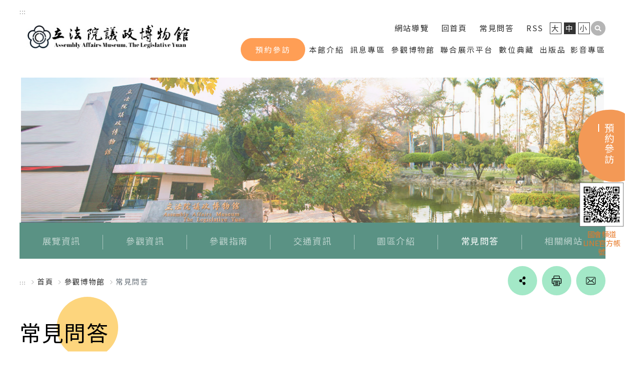

--- FILE ---
content_type: text/html;charset=UTF-8
request_url: https://aam.ly.gov.tw/P000007_01.do
body_size: 18936
content:
<!doctype html>
<html lang="zh-Hant">

<head>
    <title>常見問答 - 立法院議政博物館</title>
    <meta charset="UTF-8"/>
<meta name="description" content=""/>
<meta name="keywords" content=""/>
<meta name="copyright" content="立法院議政博物館" />
<meta name="author" content="立法院議政博物館" />
<meta name="robots" content="all" />
<meta http-equiv="X-UA-Compatible" content="IE=edge"/>
<meta name="viewport" content="width=device-width, initial-scale=1.0, maximum-scale=1.0, user-scalable=1"/>
<link rel="shortcut icon" href='/images/favicon.ico;jsessionid=667E54BEDCF5B0956DD4E7209F81E153' />
<link rel="alternate" hreflang="zh-Hant" href="https://aam.ly.gov.tw/" />
<link rel="stylesheet" href="https://use.fontawesome.com/releases/v5.8.1/css/all.css" integrity="sha384-50oBUHEmvpQ+1lW4y57PTFmhCaXp0ML5d60M1M7uH2+nqUivzIebhndOJK28anvf" crossorigin="anonymous">
<link href='/css/style.css;jsessionid=667E54BEDCF5B0956DD4E7209F81E153' rel="stylesheet"/>
<noscript>
<link href='/css/noscript.css;jsessionid=667E54BEDCF5B0956DD4E7209F81E153' rel="stylesheet" />
</noscript>
<link href='/css/print.css;jsessionid=667E54BEDCF5B0956DD4E7209F81E153' rel="stylesheet"/>
<link href='/css/plugin/lightgallery.css;jsessionid=667E54BEDCF5B0956DD4E7209F81E153' rel="stylesheet"/>
<link href='/css/plugin/jquery-ui.min.css;jsessionid=667E54BEDCF5B0956DD4E7209F81E153' rel="stylesheet"/>


<!-- <meta name="google-site-verification" content="0P001Ar2hjoYOYx_7SSstDJ8utzkkJdsPEelqDV0blY" /> --><script type="text/javascript">
		        		        
		        function printX() {
		        	window.open('PrintPanel.do', '_blank', 'resizable=1, scrollbars=1, location=0, menubar=0, status=0, titlebar=0, toolbar=0');
		        }
		        
		        function emailX(){
		        	//var function_title = $('.breadcrumb-item.active').attr('title');
		        	
		        	var function_title ='';
// 		        	if ($('.breadcrumb-item').size() >= 4)
					if ($('.breadcrumb-item').length >= 4)
		        		function_title = $('.breadcrumb-item')[3].innerText;
		        	else
		        		function_title = $('.breadcrumb-item')[2].innerText;
		        	
		        	//var link = "mailto:?subject=立法院議政博物館信件分享訊息-"+function_title+"&body=" + decodeURIComponent(encodeURIComponent($(location).attr('href')));
		        	//var link = "mailto:?subject=立法院議政博物館信件分享訊息-"+function_title+"&body=" + encodeURIComponent($(location).attr('href'));
		        	var link = "mailto:?subject=立法院議政博物館信件分享訊息-" + function_title + "&body=" + encodeURIComponent(window.location.href);
		        	//var link = "mailto:?&body=" + decodeURIComponent(encodeURIComponent(document.URL));
		        	window.location = link;
		        }
		        
		        function delCheck(name,t){
		        	var checkedAny = false;
		        	
		        	$('input[name='+name+']').each(function(i,v){
	        			if($(this).prop('checked')){
	        				checkedAny = true;
	        			}
	        		});	
	        		if(checkedAny){
		        	    if (confirm("確定要刪除嗎?")==true) {			        		
		        			$('#frmWList').attr('action',t.name).submit();
		        			
		        		}else{	        		    
		        		    return false;
		        	    }
		        	} else {
		        		alert('未選取資料');
		        		return false;
		        	}
		        }
		        function frmCheckClick(name,t){
		        	var checkedAny = false;
		        	//if (confirm("確定要執行嗎?")==true) {		
		        		$('input[name='+name+']').each(function(i,v){
		        			if($(this).prop('checked')){
		        				checkedAny = true;
		        			}
		        		});	
		        		if(checkedAny){
		        			if (confirm("確定要執行嗎?")==true) {
		        				$('#frmWList').attr('action',t.name).submit();
		        			}
		        			else
		        				return false;
		        		}else{
		        		    alert('未選取資料');
		        		    return false;
		        	    }
		        	//} else {
		        	//	return false;
		        	//}
		        }
		     // 永久公告, 按一下加百年
		        function doAlwaysPublish(){
		        	var publishEndDate= $("#publishEndDate").val();
		        	var year = publishEndDate.substring(0,4);
		        	var month = publishEndDate.substring(5,7);
		        	var day = publishEndDate.substring(8,10);
		        	var y = parseInt(year,10); 
		        	y = y + 100;

		        	var result = ""+y+"/"+month+"/"+day;
		        	$("#publishEndDate").val(result);
		        	
		        }
		     	function openSearch()
		     	{
		     		$( "#SearchForm" ).dialog({
		                autoOpen: false,
		                buttons: {
		                   查詢: function() {
		                	   		SearchSubmit();		//呼叫各功能的搜尋送出
		                	   },
		                   重設: function() {
		                	   		SearchFormClear();	//呼叫各功能的清除搜尋
		                	   },
		                	   
		                },
		                title: "查詢資料",
		                position: {
		                   my: "center center",
		                   at: "center center"
		                },
		                draggable: false,
		                modal: true,
		                closeText: "",
		                width: '60%',
		                classes: {
		                	"ui-dialog": "dialog"/* ,
		                	"ui-dialog-titlebar": "dialogtitlebar",
		                	"ui-dialog-title": "",
		                	"ui-dialog-titlebar-close": "dialogtitlebar-close",
		                	"ui-dialog-content": "dialogcontent",
		                	"ui-dialog-buttonpane": "dialogbtnpanel",
		                	"ui-dialog-buttonset": "dialogbtnset", */
		                
		                }
		                
		             });
		     		$('#SearchForm').dialog( "open" );
		     	}
		     	
		     	
		     	//for 換頁排序
		     	function doAction(cff,sortitem){
	                var cff = cff;
	                var order="";
	                var page_sortitem_title = '';
	                var page_sortitem_class = '';
	                var page_sortitem = '';
	                             
	                
	                //console.log($('#pk').attr('class'));
	                if(sortitem == null )  //排序項目沒有被點擊，意思為預設排序或換頁換分頁大小等動作
	                {
	                    page_sortitem = $('.sorting-asc,.sorting-desc');
	                    if(page_sortitem[0] != null )  //有排序箭頭時整個畫面應只有一個
	                    {
	                        console.log(page_sortitem[0]);
	                        page_sortitem_title = $('#'+page_sortitem[0].id).attr('title');
	                        page_sortitem_class = $('#'+page_sortitem[0].id).attr('class');
	                        console.log(page_sortitem_title);
	                        console.log(page_sortitem_class);
	                        
	                        if($.trim(page_sortitem_class) == 'sorting-asc' ) //不為點擊時，原本怎麼排就維持原樣
	                            order = "asc";
	                        else
	                            order = "desc";
	                    }
	                    else //表示畫面無排序項目，為預設排序(PUBLISHSTARTDATE)
	                    {
	                        page_sortitem_title = 'default';
	                        order = "desc";
	                    }
	                }
	                else{
	                    page_sortitem = sortitem;
	                    
	                    page_sortitem_title = $('#'+page_sortitem.id).attr('title');
	                    page_sortitem_class = $('#'+sortitem.id).attr('class');
	                    
	                    if($.trim(page_sortitem_class) != 'sorting-asc' ) //代表點擊時不是順排（逆排或不為此排序），給順排
	                        order = "asc";
	                    else
	                        order = "desc";
	                }
	                
	                
	                    
	                /* var sortitem_title = $('#'+sortitem.id).attr('title');
	                var sortitem_class = $('#'+sortitem.id).attr('class'); */
	                
	                //console.log($('#'+sortitem.id).attr('class'));
	                
	                
	                console.log(order);
	                $('<input/>', { id: 'cff', name: 'cff', value: cff, type: 'hidden' }).appendTo('#frmWList');
	                $('<input/>', { id: 'order', name: 'order', value: order, type: 'hidden' }).appendTo('#frmWList');
	                $('<input/>', { id: 'sort', name: 'sort', value: page_sortitem_title , type: 'hidden' }).appendTo('#frmWList');
	                
	                //$('#frmWList').submit();
	                /* $('#frmWList').submit(function (e) {
	                    // do what you have to do
	    	                e.preventDefault();
	    	        }); */
	                $('#submit').click();
	            }
		     	
		     	function doGetAction(cff,sortitem){
	                var cff = cff;
	                var order="";
	                var page_sortitem_title = '';
	                var page_sortitem_class = '';
	                var page_sortitem = '';
	                
	                var encodeKeyword = encodeURI($('#keyword').val());
	                if(encodeKeyword != null)
	                	$('<input/>', { id: 'keyword', name: 'keyword', value: encodeKeyword , type: 'hidden' }).appendTo('#frmWList');
	                
	                
	                
	                //console.log($('#pk').attr('class'));
	                if(sortitem == null )  //排序項目沒有被點擊，意思為預設排序或換頁換分頁大小等動作
	                {
	                    page_sortitem = $('.sorting-asc,.sorting-desc');
	                    if(page_sortitem[0] != null )  //有排序箭頭時整個畫面應只有一個
	                    {
	                        console.log(page_sortitem[0]);
	                        page_sortitem_title = $('#'+page_sortitem[0].id).attr('title');
	                        page_sortitem_class = $('#'+page_sortitem[0].id).attr('class');
	                        console.log(page_sortitem_title);
	                        console.log(page_sortitem_class);
	                        
	                        if($.trim(page_sortitem_class) == 'sorting-asc' ) //不為點擊時，原本怎麼排就維持原樣
	                            order = "asc";
	                        else
	                            order = "desc";
	                    }
	                    else //表示畫面無排序項目，為預設排序(PUBLISHSTARTDATE)
	                    {
	                        page_sortitem_title = 'default';
	                        order = "desc";
	                    }
	                }
	                else{
	                    page_sortitem = sortitem;
	                    
	                    page_sortitem_title = $('#'+page_sortitem.id).attr('title');
	                    page_sortitem_class = $('#'+sortitem.id).attr('class');
	                    
	                    if($.trim(page_sortitem_class) != 'sorting-asc' ) //代表點擊時不是順排（逆排或不為此排序），給順排
	                        order = "asc";
	                    else
	                        order = "desc";
	                }
	                
	                
	                    
	                /* var sortitem_title = $('#'+sortitem.id).attr('title');
	                var sortitem_class = $('#'+sortitem.id).attr('class'); */
	                
	                //console.log($('#'+sortitem.id).attr('class'));
	                
	                
	                console.log(order);
	                $('<input/>', { id: 'cff', name: 'cff', value: cff, type: 'hidden' }).appendTo('#frmWList');
	                $('<input/>', { id: 'order', name: 'order', value: order, type: 'hidden' }).appendTo('#frmWList');
	                $('<input/>', { id: 'sort', name: 'sort', value: page_sortitem_title , type: 'hidden' }).appendTo('#frmWList');
	                
	                //$('#frmWList').submit();
	                /* $('#frmWList').submit(function (e) {
	                    // do what you have to do
	    	                e.preventDefault();
	    	        }); */
	                $('#submit').click();
	            }
		     	
		     	function doActionNoSort(cff){
	                var cff = cff;
	           
					console.log(cff);
	                $('<input/>', { id: 'cff', name: 'cff', value: cff, type: 'hidden' }).appendTo('#frmWList');
	                //alert($('#frmWList').attr('action'));
	                //$('#frmWList').submit();
	                $('#submit').click();
	            }
		     	
		     	function doGetActionNoSort(cff){
	                var cff = cff;
	                
	                var encodeKeyword = encodeURI($('#keyword').val());
	                if(encodeKeyword != null)
	                	$('<input/>', { id: 'keyword', name: 'keyword', value: encodeKeyword , type: 'hidden' }).appendTo('#frmWList');
	           
					console.log(cff);
	                $('<input/>', { id: 'cff', name: 'cff', value: cff, type: 'hidden' }).appendTo('#frmWList');
	                //alert($('#frmWList').attr('action'));
	                //$('#frmWList').submit();
	                $('#submit').click();
	            }
		     	
		     	//編輯處理
		     	function edit(key,t){
	                
	                $('<input/>', { id: 'key', name: 'key', value: key , type: 'hidden' }).appendTo('#frmWList');
	                $('#frmWList').attr('action',t.name).submit();
	            }
		     	
		     	//預覽處理
		     	function preview(action,key){
                
	                window.open("http://"+getHost()+"/"+action+"?preview=1&key="+key+"&uid=");//isaac 2014/12/10
	                
	            }
		     	
		     	//keyInpage enter處理
		     	function keyInEnter(myform,e) {
                  var keycode;
                  if (window.event) keycode = window.event.keyCode;
                  else if (e) keycode = e.which;
                  else return true;
                  
                  if (keycode == 13) {
                	  doActionNoSort(0);
                    return false;
                  }
                  else
                    return true;
                }
		     	
		     	function setCalender()
		     	{
		     		$.datepicker.regional['zh-TW']={
		     			   dayNames:["星期日","星期一","星期二","星期三","星期四","星期五","星期六"],
		     			   dayNamesMin:["日","一","二","三","四","五","六"],
		     			   monthNames: ["1月", "2月", "3月", "4月", "5月", "6月", "7月", "8月", "9月", "10月", "11月", "12月"],
		     			   monthNamesShort: ["1月", "2月", "3月", "4月", "5月", "6月", "7月", "8月", "9月", "10月", "11月", "12月"],
		     			   prevText:"上月",
		     			   nextText:"次月",
		     			   weekHeader:"週"
		     		};
		     		$.datepicker.setDefaults($.datepicker.regional["zh-TW"]);
		     	}
		     	
		     	function setVideo()
		     	{
		     		$('.videoin').parent().click(function () {
		                if($(this).children(".videoin").get(0).paused){
		                    $(this).children(".videoin").get(0).play();
		                    $(this).children(".playpause").fadeOut();
		                }else{
		                    $(this).children(".videoin").get(0).pause();
		                    $(this).children(".playpause").fadeIn();
		                }
		            });
		     	}
		     	
		     	function setFromToDatePicker()
		     	{
		     		$('#startDate').datepicker({
					  dateFormat:"yy/mm/dd",
					  showMonthAfterYear:true,
					  changeYear: true ,
					  changeMonth: true,
					  onClose: function( selectedDate ) {
					        $( "#endDate" ).datepicker( "option", "minDate", selectedDate );
					        }
					  });
					  
					$('#endDate').datepicker({
						  dateFormat:"yy/mm/dd",
						  showMonthAfterYear:true,
						  changeYear: true ,
						  changeMonth: true,
						  onClose: function( selectedDate ) {
						        $( "#startDate" ).datepicker( "option", "maxDate", selectedDate );
						        }
						  });
		     	}
		     	
		     	function encodeURL(url)
		     	{
		     	  window.location=encodeURI(url);
		     	}
		     	
		     	function OpenBlogger()
		     	{
		     		//https://www.blogger.com/blog-this.g?u={url}&n={title}&t={text}
		  			var title = $("title").html();
		     		var address = window.location.href;
		     		var url = "https://www.blogger.com/blog-this.g?u="+address+"&n="+title;
		     		window.open(encodeURI(url),"_blank");
		     	}
		     	
		     	function OpenPlurk()
		     	{
		     		//http://plurk.com/?qualifier=shares&status=
		  			var title = $("title").html();
		     		var address = window.location.href;
		     		var url = "http://plurk.com/?qualifier=shares&status="+address;
		     		window.open(encodeURI(url),"_blank");
		     	}
		     	
		     	function OpenGoogle()
		     	{
		     		//https://plus.google.com/share?url={url}&text={text}&hl={language_code}
		  			var title = $("title").html();
		     		var address = window.location.href;
		     		var url = "https://plus.google.com/share?url="+address+"&text="+title;
		     		window.open(encodeURI(url),"_blank");
		     	}
		     	
		     	function OpenTwitter()
		     	{
		     		//https://twitter.com/intent/tweet?url={url}&text={title}&via={user_id}&hashtags={hash_tags}
		  			var title = $("title").html();
		     		var address = window.location.href;
		     		var url = "https://twitter.com/intent/tweet?url="+address+"&text="+title;
		     		window.open(encodeURI(url),"_blank");
		     	}
		        
		     	
</script></head>

<body>
    <!--header start-->
    <header class="d-md-flex d-print-none">
<a href="#main-content" class="sr-only sr-only-focusable" style="position: absolute;" title="跳到主要內容區塊" tabindex="1">跳到主要內容區塊</a>
<a class="accesskey" href="#U" name="U" accesskey="U" title="上方選單區">:::</a>
<div class="logo d-print-none">
	<h1><a href="/index" title="立法院議政博物館 回首頁">立法院議政博物館</a></h1>
</div>
    <div class="ml-auto d-print-none">
    <div class="topnav d-flex justify-content-end">
        <div class="sub">
            
            <a href="/P000036_01.do" title="網站導覽">網站導覽</a>
            <a href="/index" title="回首頁">回首頁</a>
            <a href="/P000007_01.do" title="常見問答">常見問答</a>
            <a href="/P000071_01.do" title="RSS">RSS</a>
        </div>
        <noscript>字級縮放，如不執行不影響您資料瀏覽</noscript>
        <ul class="font-size">
            <li><a id="f_large" href="javascript:;" title="字級大">大</a></li>
            <li><a id="f_normal" class="current" href="javascript:;" title="字級中">中</a></li>
            <li><a id="f_small" href="javascript:;" title="字級小">小</a></li>
        </ul>
        <noscript>script無法正常執行時，輸入完搜尋資料，請用"Enter鍵"替代滑鼠點擊</noscript>
        <!--         <div id="sb-search" class="sb-search"> -->
<!--                 <label for="search">搜尋:</label> -->
<!--         		<input class="sb-search-input" onkeyup="buttonUp();" placeholder="請輸入關鍵字..." onblur="monkey();" type="search"  name="q" id="search"> -->
<!--                 <input class="sb-search-submit" type="submit"  value=""> -->
<!--                 <span class="sb-icon-search"><i class="fas fa-search"></i></span> -->
<!--         </div> -->
        <div id="sb-search" class="sb-search">
            <form method="get" action="/GSearchPage" name="SearchBoxForm" id="searchForm">
                <label for="search">搜尋:</label>
                <span class="sb-icon-search" tabindex="0"><i class="fas fa-search" title="搜尋"></i></span>
		        	<input class="sb-search-input "  placeholder="請輸入關鍵字..."  type="search" name="q" id="search" >               
		        	<input class="sb-search-submit" type="submit" >
            </form>
        </div>

    </div>
    <noscript>script 無法正常執行時，請從相關子主題進入子項目</noscript>
    <ul id="oe_menu" class="oe_menu" >
        <li class="slided reservation">
<!--             <a title="預約參訪（另開新視窗）" href="https://www.ly.gov.tw/Pages/Detail.aspx?nodeid=43862&pid=196460" target="_blank">預約參訪</a> -->
	    <a title="預約參訪" href="/P000001_01.do#reservation">預約參訪</a>
        </li>
        <li class="">
            <a title="本館介紹" href="javascript:;">本館介紹</a>
            <div class="deck" style="z-index: 9999; display: none;">
                <div class="width">
                    <ul>
                        <li class="">
                            <a title="博物館沿革" href="/P000012_01.do">博物館沿革</a>
                        </li>
                        <li class="">
                            <a title="館長介紹" href="/P000013_01.do">館長介紹</a>
                        </li>
                        <li class="">
                            <a title="組織職掌" href="/P000015_01.do">組織職掌</a>
                        </li>
                        <li class="">
                            <a title="本館行政規則" href="/P000025_01.do">本館行政規則</a>
                        </li>
                        <li class="">
                            <a title="大事紀" href="/P000016_01.do">大事紀</a>
                        </li>
                    </ul>
                </div>
            </div>
        </li>
        <li class="">
            <a title="訊息專區" href="#">訊息專區</a>
            <div class="deck" style="z-index: 9999; display: none;">
                <div class="width">
                    <ul>
                        <li class="">
                            <a title="最新消息" href="/P000023_01.do">最新消息</a>
                        </li>
                        <li class="">
                            <a title="活動訊息" href="/P000022_01.do">活動訊息</a>
                        </li>
                        <li class="">
                            <a title="活動成果" href="/P000021_01.do">活動成果</a>
                        </li>
                    </ul>
                </div>
            </div>
        </li>
        <li class="">
            <a title="參觀博物館" href="#">參觀博物館</a>
            <div class="deck" style="z-index: 9999; display: none;">
                <div class="width">
                    <ul>
                        <li class="">
                            <a title="展覽資訊" href="/P000020_01.do">展覽資訊</a>
                        </li>
                        <li class="">
                            <a title="環景觀展（另開新視窗）" href="https://aamvr.ly.gov.tw" target="_blank">環景觀展</a>
                        </li>
                        <li class="">
                            <a title="參觀資訊" href="/P000001_01.do">參觀資訊</a>
                        </li>
                        <li class="">
                            <a title="參觀指南" href="/P000005_01.do">參觀指南</a>
                        </li>
                        <li class="">
                            <a title="交通資訊" href="/P000006_01.do">交通資訊</a>
                        </li>
                        <li class="">
                            <a title="園區介紹" href="/P000031_01.do">園區介紹</a>
                        </li>
                        <li class="">
                            <a title="常見問答" href="/P000007_01.do">常見問答</a>
                        </li>
                        <li class="">
                            <a title="相關網站" href="/P000008_01.do">相關網站</a>
                        </li>
                    </ul>
                </div>
            </div>
        </li>
        <li class="">
            <a title="聯合展示平台" href="#">聯合展示平台</a>
            <div class="deck" style="z-index: 9999; display: none;">
                <div class="width">
                    <ul>
                        <li class="">
                            <a title="民主教育社會參與跨校共學(結合教育部USR計畫)" href="/P000027_01.do">跨校共學</a>
                        </li>
                        <li class="">
                            <a title="在地化觀光(人文生態策略聯盟)" href="/P000028_01.do">在地化觀光</a>
                        </li>
<!--                         <li class=""> -->
<!--                             <a title="行政院檔案月活動" href="/P000029_01.do">行政院檔案月</a> -->
<!--                         </li> -->
                        <li class="">
                            <a title="行政院檔案月活動" href="https://history.ey.gov.tw" target="_blank">行政院檔案月</a>
                        </li>                        
                    </ul>
                </div>
            </div>
        </li>
        <li class="">
            <a title="數位典藏" href="#">數位典藏</a>
            <div class="deck" style="z-index: 9999; display: none;">
                <div class="width">
                    <ul>
                        <li class="">
                            <a title="典藏概況" href="/P000009_01.do">典藏概況</a>
                        </li>
                        <li class="">
                            <a title="每日一物" href="/P000010_01.do">每日一物</a>
                        </li>
                        <li class="">
                            <a title="文物導覽" href="/P000051_01.do">文物導覽</a>
                        </li>
                        <li class="">
                            <a title="歷史長廊" href="/P016001_01.do">歷史長廊</a>
                        </li>
                        <li class="">
                            <a title="典藏選輯" href="/P000011_01.do">典藏選輯</a>
                        </li>
                        <li class="">
                            <a title="典藏搜尋排行榜" href="/P000033_01.do">典藏搜尋排行榜</a>
                        </li>
                    </ul>
                </div>
            </div>
        </li>
        <li class="">
            <a title="出版品" href="#">出版品</a>
            <div class="deck" style="z-index: 9999; display: none;">
                <div class="width">
                    <ul>
                        <li class="">
                            <a title="出版品" href="/P000061_01.do">出版品</a>
                        </li>
<!--                         <li class="otherlink"> -->
<!--                             <a title="電子書（另開新視窗）" target="_blank" href="https://lyaam.ebook.hyread.com.tw/index.jsp">電子書</a> -->
<!--                         </li> -->
                    </ul>
                </div>
            </div>
        </li>
        <li class="slided">
            <a title="影音專區" href="/P000062_01.do">影音專區</a>
        </li>
    </ul>
    </div>
	<!-- Global site tag (gtag.js) - Google Analytics -->
	<script async src="https://www.googletagmanager.com/gtag/js?id=UA-154467662-1"></script>
	<script>
	  window.dataLayer = window.dataLayer || [];
	  function gtag(){dataLayer.push(arguments);}
	  gtag('js', new Date());
	
	  gtag('config', 'UA-154467662-1');
	</script>
</header><!--header end-->
    <!--main-content-->
    <div class="main-content">
        <section class="situation d-print-none">
            <div class="inside">
            <div class="item"><img src='/images/inside/01.jpg;jsessionid=667E54BEDCF5B0956DD4E7209F81E153' data-lazy='/images/inside/01_2.jpg;jsessionid=667E54BEDCF5B0956DD4E7209F81E153' alt="園區景觀"></div>
<div class="item"><img src='/images/inside/02.jpg;jsessionid=667E54BEDCF5B0956DD4E7209F81E153' data-lazy='/images/inside/02.jpg;jsessionid=667E54BEDCF5B0956DD4E7209F81E153' alt="德日文物"></div>
<div class="item"><img src='/images/inside/03.jpg;jsessionid=667E54BEDCF5B0956DD4E7209F81E153' data-lazy='/images/inside/03.jpg;jsessionid=667E54BEDCF5B0956DD4E7209F81E153' alt="日本文物"></div>
<div class="item"><img src='/images/inside/04.jpg;jsessionid=667E54BEDCF5B0956DD4E7209F81E153' data-lazy='/images/inside/04.jpg;jsessionid=667E54BEDCF5B0956DD4E7209F81E153' alt="歐非文物"></div>
<div class="item"><img src='/images/inside/05.jpg;jsessionid=667E54BEDCF5B0956DD4E7209F81E153' data-lazy='/images/inside/05.jpg;jsessionid=667E54BEDCF5B0956DD4E7209F81E153' alt="大洋洲文物"></div></div>
            <ul class="sub-nav visit">
                <li><a title="展覽資訊" href="/P000020_01.do">展覽資訊</a></li>
                <li><a title="參觀資訊" href="/P000001_01.do">參觀資訊</a></li>
                <li><a title="參觀指南" href="/P000005_01.do">參觀指南</a></li>
                <li><a title="交通資訊" href="/P000006_01.do">交通資訊</a></li>
                <li><a title="園區介紹" href="/P000031_01.do">園區介紹</a></li>
                <li><a class="current" title="常見問答" href="/P000007_01.do">常見問答</a></li>
                <li><a title="相關網站" href="/P000008_01.do">相關網站</a></li>
            </ul>
        </section>
        <section class="root-out d-md-flex justify-content-md-start d-print-none">
            <nav aria-label="breadcrumb">
                <ol class="breadcrumb">
                    <li class="breadcrumb-item"><a class="accesskey" href="#C" accesskey="C" name="C" title="主要內容區塊" tabindex="0">:::</a></li>
                    <li class="breadcrumb-item"><a href="/index" title="首頁">首頁</a></li>
                    <li class="breadcrumb-item">參觀博物館</li>
                    <!-- <li class="breadcrumb-item"><a href="/P000007_01.do" title="參觀博物館">參觀博物館</a></li> -->
                    <li class="breadcrumb-item active" aria-current="page" title="常見問答">常見問答</li>
                </ol>
            </nav>
            <div id="social" class="ml-auto d-flex justify-content-sm-end">
            <script type="text/javascript">
		        		        
		        function printX() {
		        	window.open('PrintPanel.do', '_blank', 'resizable=1, scrollbars=1, location=0, menubar=0, status=0, titlebar=0, toolbar=0');
		        }
		        
		        function emailX(){
		        	//var function_title = $('.breadcrumb-item.active').attr('title');
		        	
		        	var function_title ='';
// 		        	if ($('.breadcrumb-item').size() >= 4)
					if ($('.breadcrumb-item').length >= 4)
		        		function_title = $('.breadcrumb-item')[3].innerText;
		        	else
		        		function_title = $('.breadcrumb-item')[2].innerText;
		        	
		        	//var link = "mailto:?subject=立法院議政博物館信件分享訊息-"+function_title+"&body=" + decodeURIComponent(encodeURIComponent($(location).attr('href')));
		        	//var link = "mailto:?subject=立法院議政博物館信件分享訊息-"+function_title+"&body=" + encodeURIComponent($(location).attr('href'));
		        	var link = "mailto:?subject=立法院議政博物館信件分享訊息-" + function_title + "&body=" + encodeURIComponent(window.location.href);
		        	//var link = "mailto:?&body=" + decodeURIComponent(encodeURIComponent(document.URL));
		        	window.location = link;
		        }
		        
		        function delCheck(name,t){
		        	var checkedAny = false;
		        	
		        	$('input[name='+name+']').each(function(i,v){
	        			if($(this).prop('checked')){
	        				checkedAny = true;
	        			}
	        		});	
	        		if(checkedAny){
		        	    if (confirm("確定要刪除嗎?")==true) {			        		
		        			$('#frmWList').attr('action',t.name).submit();
		        			
		        		}else{	        		    
		        		    return false;
		        	    }
		        	} else {
		        		alert('未選取資料');
		        		return false;
		        	}
		        }
		        function frmCheckClick(name,t){
		        	var checkedAny = false;
		        	//if (confirm("確定要執行嗎?")==true) {		
		        		$('input[name='+name+']').each(function(i,v){
		        			if($(this).prop('checked')){
		        				checkedAny = true;
		        			}
		        		});	
		        		if(checkedAny){
		        			if (confirm("確定要執行嗎?")==true) {
		        				$('#frmWList').attr('action',t.name).submit();
		        			}
		        			else
		        				return false;
		        		}else{
		        		    alert('未選取資料');
		        		    return false;
		        	    }
		        	//} else {
		        	//	return false;
		        	//}
		        }
		     // 永久公告, 按一下加百年
		        function doAlwaysPublish(){
		        	var publishEndDate= $("#publishEndDate").val();
		        	var year = publishEndDate.substring(0,4);
		        	var month = publishEndDate.substring(5,7);
		        	var day = publishEndDate.substring(8,10);
		        	var y = parseInt(year,10); 
		        	y = y + 100;

		        	var result = ""+y+"/"+month+"/"+day;
		        	$("#publishEndDate").val(result);
		        	
		        }
		     	function openSearch()
		     	{
		     		$( "#SearchForm" ).dialog({
		                autoOpen: false,
		                buttons: {
		                   查詢: function() {
		                	   		SearchSubmit();		//呼叫各功能的搜尋送出
		                	   },
		                   重設: function() {
		                	   		SearchFormClear();	//呼叫各功能的清除搜尋
		                	   },
		                	   
		                },
		                title: "查詢資料",
		                position: {
		                   my: "center center",
		                   at: "center center"
		                },
		                draggable: false,
		                modal: true,
		                closeText: "",
		                width: '60%',
		                classes: {
		                	"ui-dialog": "dialog"/* ,
		                	"ui-dialog-titlebar": "dialogtitlebar",
		                	"ui-dialog-title": "",
		                	"ui-dialog-titlebar-close": "dialogtitlebar-close",
		                	"ui-dialog-content": "dialogcontent",
		                	"ui-dialog-buttonpane": "dialogbtnpanel",
		                	"ui-dialog-buttonset": "dialogbtnset", */
		                
		                }
		                
		             });
		     		$('#SearchForm').dialog( "open" );
		     	}
		     	
		     	
		     	//for 換頁排序
		     	function doAction(cff,sortitem){
	                var cff = cff;
	                var order="";
	                var page_sortitem_title = '';
	                var page_sortitem_class = '';
	                var page_sortitem = '';
	                             
	                
	                //console.log($('#pk').attr('class'));
	                if(sortitem == null )  //排序項目沒有被點擊，意思為預設排序或換頁換分頁大小等動作
	                {
	                    page_sortitem = $('.sorting-asc,.sorting-desc');
	                    if(page_sortitem[0] != null )  //有排序箭頭時整個畫面應只有一個
	                    {
	                        console.log(page_sortitem[0]);
	                        page_sortitem_title = $('#'+page_sortitem[0].id).attr('title');
	                        page_sortitem_class = $('#'+page_sortitem[0].id).attr('class');
	                        console.log(page_sortitem_title);
	                        console.log(page_sortitem_class);
	                        
	                        if($.trim(page_sortitem_class) == 'sorting-asc' ) //不為點擊時，原本怎麼排就維持原樣
	                            order = "asc";
	                        else
	                            order = "desc";
	                    }
	                    else //表示畫面無排序項目，為預設排序(PUBLISHSTARTDATE)
	                    {
	                        page_sortitem_title = 'default';
	                        order = "desc";
	                    }
	                }
	                else{
	                    page_sortitem = sortitem;
	                    
	                    page_sortitem_title = $('#'+page_sortitem.id).attr('title');
	                    page_sortitem_class = $('#'+sortitem.id).attr('class');
	                    
	                    if($.trim(page_sortitem_class) != 'sorting-asc' ) //代表點擊時不是順排（逆排或不為此排序），給順排
	                        order = "asc";
	                    else
	                        order = "desc";
	                }
	                
	                
	                    
	                /* var sortitem_title = $('#'+sortitem.id).attr('title');
	                var sortitem_class = $('#'+sortitem.id).attr('class'); */
	                
	                //console.log($('#'+sortitem.id).attr('class'));
	                
	                
	                console.log(order);
	                $('<input/>', { id: 'cff', name: 'cff', value: cff, type: 'hidden' }).appendTo('#frmWList');
	                $('<input/>', { id: 'order', name: 'order', value: order, type: 'hidden' }).appendTo('#frmWList');
	                $('<input/>', { id: 'sort', name: 'sort', value: page_sortitem_title , type: 'hidden' }).appendTo('#frmWList');
	                
	                //$('#frmWList').submit();
	                /* $('#frmWList').submit(function (e) {
	                    // do what you have to do
	    	                e.preventDefault();
	    	        }); */
	                $('#submit').click();
	            }
		     	
		     	function doGetAction(cff,sortitem){
	                var cff = cff;
	                var order="";
	                var page_sortitem_title = '';
	                var page_sortitem_class = '';
	                var page_sortitem = '';
	                
	                var encodeKeyword = encodeURI($('#keyword').val());
	                if(encodeKeyword != null)
	                	$('<input/>', { id: 'keyword', name: 'keyword', value: encodeKeyword , type: 'hidden' }).appendTo('#frmWList');
	                
	                
	                
	                //console.log($('#pk').attr('class'));
	                if(sortitem == null )  //排序項目沒有被點擊，意思為預設排序或換頁換分頁大小等動作
	                {
	                    page_sortitem = $('.sorting-asc,.sorting-desc');
	                    if(page_sortitem[0] != null )  //有排序箭頭時整個畫面應只有一個
	                    {
	                        console.log(page_sortitem[0]);
	                        page_sortitem_title = $('#'+page_sortitem[0].id).attr('title');
	                        page_sortitem_class = $('#'+page_sortitem[0].id).attr('class');
	                        console.log(page_sortitem_title);
	                        console.log(page_sortitem_class);
	                        
	                        if($.trim(page_sortitem_class) == 'sorting-asc' ) //不為點擊時，原本怎麼排就維持原樣
	                            order = "asc";
	                        else
	                            order = "desc";
	                    }
	                    else //表示畫面無排序項目，為預設排序(PUBLISHSTARTDATE)
	                    {
	                        page_sortitem_title = 'default';
	                        order = "desc";
	                    }
	                }
	                else{
	                    page_sortitem = sortitem;
	                    
	                    page_sortitem_title = $('#'+page_sortitem.id).attr('title');
	                    page_sortitem_class = $('#'+sortitem.id).attr('class');
	                    
	                    if($.trim(page_sortitem_class) != 'sorting-asc' ) //代表點擊時不是順排（逆排或不為此排序），給順排
	                        order = "asc";
	                    else
	                        order = "desc";
	                }
	                
	                
	                    
	                /* var sortitem_title = $('#'+sortitem.id).attr('title');
	                var sortitem_class = $('#'+sortitem.id).attr('class'); */
	                
	                //console.log($('#'+sortitem.id).attr('class'));
	                
	                
	                console.log(order);
	                $('<input/>', { id: 'cff', name: 'cff', value: cff, type: 'hidden' }).appendTo('#frmWList');
	                $('<input/>', { id: 'order', name: 'order', value: order, type: 'hidden' }).appendTo('#frmWList');
	                $('<input/>', { id: 'sort', name: 'sort', value: page_sortitem_title , type: 'hidden' }).appendTo('#frmWList');
	                
	                //$('#frmWList').submit();
	                /* $('#frmWList').submit(function (e) {
	                    // do what you have to do
	    	                e.preventDefault();
	    	        }); */
	                $('#submit').click();
	            }
		     	
		     	function doActionNoSort(cff){
	                var cff = cff;
	           
					console.log(cff);
	                $('<input/>', { id: 'cff', name: 'cff', value: cff, type: 'hidden' }).appendTo('#frmWList');
	                //alert($('#frmWList').attr('action'));
	                //$('#frmWList').submit();
	                $('#submit').click();
	            }
		     	
		     	function doGetActionNoSort(cff){
	                var cff = cff;
	                
	                var encodeKeyword = encodeURI($('#keyword').val());
	                if(encodeKeyword != null)
	                	$('<input/>', { id: 'keyword', name: 'keyword', value: encodeKeyword , type: 'hidden' }).appendTo('#frmWList');
	           
					console.log(cff);
	                $('<input/>', { id: 'cff', name: 'cff', value: cff, type: 'hidden' }).appendTo('#frmWList');
	                //alert($('#frmWList').attr('action'));
	                //$('#frmWList').submit();
	                $('#submit').click();
	            }
		     	
		     	//編輯處理
		     	function edit(key,t){
	                
	                $('<input/>', { id: 'key', name: 'key', value: key , type: 'hidden' }).appendTo('#frmWList');
	                $('#frmWList').attr('action',t.name).submit();
	            }
		     	
		     	//預覽處理
		     	function preview(action,key){
                
	                window.open("http://"+getHost()+"/"+action+"?preview=1&key="+key+"&uid=");//isaac 2014/12/10
	                
	            }
		     	
		     	//keyInpage enter處理
		     	function keyInEnter(myform,e) {
                  var keycode;
                  if (window.event) keycode = window.event.keyCode;
                  else if (e) keycode = e.which;
                  else return true;
                  
                  if (keycode == 13) {
                	  doActionNoSort(0);
                    return false;
                  }
                  else
                    return true;
                }
		     	
		     	function setCalender()
		     	{
		     		$.datepicker.regional['zh-TW']={
		     			   dayNames:["星期日","星期一","星期二","星期三","星期四","星期五","星期六"],
		     			   dayNamesMin:["日","一","二","三","四","五","六"],
		     			   monthNames: ["1月", "2月", "3月", "4月", "5月", "6月", "7月", "8月", "9月", "10月", "11月", "12月"],
		     			   monthNamesShort: ["1月", "2月", "3月", "4月", "5月", "6月", "7月", "8月", "9月", "10月", "11月", "12月"],
		     			   prevText:"上月",
		     			   nextText:"次月",
		     			   weekHeader:"週"
		     		};
		     		$.datepicker.setDefaults($.datepicker.regional["zh-TW"]);
		     	}
		     	
		     	function setVideo()
		     	{
		     		$('.videoin').parent().click(function () {
		                if($(this).children(".videoin").get(0).paused){
		                    $(this).children(".videoin").get(0).play();
		                    $(this).children(".playpause").fadeOut();
		                }else{
		                    $(this).children(".videoin").get(0).pause();
		                    $(this).children(".playpause").fadeIn();
		                }
		            });
		     	}
		     	
		     	function setFromToDatePicker()
		     	{
		     		$('#startDate').datepicker({
					  dateFormat:"yy/mm/dd",
					  showMonthAfterYear:true,
					  changeYear: true ,
					  changeMonth: true,
					  onClose: function( selectedDate ) {
					        $( "#endDate" ).datepicker( "option", "minDate", selectedDate );
					        }
					  });
					  
					$('#endDate').datepicker({
						  dateFormat:"yy/mm/dd",
						  showMonthAfterYear:true,
						  changeYear: true ,
						  changeMonth: true,
						  onClose: function( selectedDate ) {
						        $( "#startDate" ).datepicker( "option", "maxDate", selectedDate );
						        }
						  });
		     	}
		     	
		     	function encodeURL(url)
		     	{
		     	  window.location=encodeURI(url);
		     	}
		     	
		     	function OpenBlogger()
		     	{
		     		//https://www.blogger.com/blog-this.g?u={url}&n={title}&t={text}
		  			var title = $("title").html();
		     		var address = window.location.href;
		     		var url = "https://www.blogger.com/blog-this.g?u="+address+"&n="+title;
		     		window.open(encodeURI(url),"_blank");
		     	}
		     	
		     	function OpenPlurk()
		     	{
		     		//http://plurk.com/?qualifier=shares&status=
		  			var title = $("title").html();
		     		var address = window.location.href;
		     		var url = "http://plurk.com/?qualifier=shares&status="+address;
		     		window.open(encodeURI(url),"_blank");
		     	}
		     	
		     	function OpenGoogle()
		     	{
		     		//https://plus.google.com/share?url={url}&text={text}&hl={language_code}
		  			var title = $("title").html();
		     		var address = window.location.href;
		     		var url = "https://plus.google.com/share?url="+address+"&text="+title;
		     		window.open(encodeURI(url),"_blank");
		     	}
		     	
		     	function OpenTwitter()
		     	{
		     		//https://twitter.com/intent/tweet?url={url}&text={title}&via={user_id}&hashtags={hash_tags}
		  			var title = $("title").html();
		     		var address = window.location.href;
		     		var url = "https://twitter.com/intent/tweet?url="+address+"&text="+title;
		     		window.open(encodeURI(url),"_blank");
		     	}
		        
		     	
</script><div class="social-link d-print-none">
    <p title="社群分享" tabindex="0">social</p>
    <div class="select-wrap">
        <ul>
            <li><a href="javascript:void(window.open('http://www.facebook.com/share.php?u='.concat(encodeURIComponent(location.href)) ));" title="facebook（另開新視窗）"><i class="fab fa-facebook-f"></i><span>facebook</span></a></li>
            <li><a href="javascript:void(window.open('http://line.naver.jp/R/msg/text/?'.concat(encodeURIComponent(location.href)) ));" title="line（另開新視窗）"><i class="fab fa-line"></i><span>Line</span></a></li>
            <li><a href="javascript:OpenTwitter()" title="twitter（另開新視窗）"><i class="fab fa-twitter"></i><span>twitter</span></a></li>
            <li><a href="javascript:OpenPlurk()" title="plurk（另開新視窗）"><span>plurk</span></a></li>           
        	<!-- <li><a href="https://developers.google.com/+/integrations-shutdown?hl=zh-tw" title="google（另開新視窗）" target="_blank">google</a></li> -->
        	<!-- <li><a href="javascript:OpenGoogle()" title="google（另開新視窗）">google</a></li> -->
        	<li><a href="javascript:OpenBlogger()"  title="blogger（另開新視窗）"><i class="fab fa-blogger-b"></i><span>blogger</span></a></li>
        </ul>
    </div>
</div>
<div class="print" ><a href="javascript:window.print()" title="列印（另開新視窗）"><span>print</span></a></div>
<div class="mail" ><a href="javascript:void(0);" onclick="javascript:emailX();" onKeypress="javascript:emailX();" title="email轉寄分享（另開新視窗）"><span>mail</span></a></div>
<!-- <div class="print" tabindex="0"><a href="javascript:printX();" _fcksavedurl="javascript:printX();" title="列印">print</a></div> -->
<noscript>您的瀏覽器不支援JavaScript功能，若網頁功能無法正常使用時，請開啟瀏覽器JavaScript狀態</noscript></div>
        </section>
        <section class="content-article" id="main-content">
        <div class="title-out d-flex flex-row">
            <h2>常見問答</h2>
        </div>
        <a role="button" href="#" class="faq" title="立法院議政博物館在哪裡？" >立法院議政博物館在哪裡？</a>
        <div class="faqanswer" title="本館位於台中市霧峰區中正路734號電話，04-2217-2978。
網址：https://aam.ly.gov.tw/
交通示意圖：
 另開新視窗">本館位於台中市霧峰區中正路734號電話，04-2217-2978。
網址：https://aam.ly.gov.tw/
交通示意圖：
<img class="lazy" src="/PWFILE.do/51743" data-src="/PWFILE.do/51743" alt="traffic.jpg" title="traffic.jpg">
	      	</div>
		<a role="button" href="#" class="faq" title="立法院議政博物館的開放時間為何？" >立法院議政博物館的開放時間為何？</a>
        <div class="faqanswer" title="1.星期二至星期五09:00-12:00、14:00-17:00及星期六、星期日09:00-16:00。 2.團體預約參觀限20人以上，並須於參觀日三個上班日前完成預約申請。 3.休館時間： (一)每週星期一 (二)農曆除夕前一日、農曆除夕、農曆一月一日至一月三日、民族掃墓節、端午節及中秋節。 (三)中央選舉委員會公告之投票日。 (四)政府公告之天然災害停止上班日。 另開新視窗">1.星期二至星期五09:00-12:00、14:00-17:00及星期六、星期日09:00-16:00。 2.團體預約參觀限20人以上，並須於參觀日三個上班日前完成預約申請。 3.休館時間： (一)每週星期一 (二)農曆除夕前一日、農曆除夕、農曆一月一日至一月三日、民族掃墓節、端午節及中秋節。 (三)中央選舉委員會公告之投票日。 (四)政府公告之天然災害停止上班日。</div>
		<a role="button" href="#" class="faq" title="到議政博物館參觀，應注意事項為何？" >到議政博物館參觀，應注意事項為何？</a>
        <div class="faqanswer" title="應注意事項為: 
(1)參觀時請勿喧嘩、嘻戲或進入非開放區域，以維謢公共環境安寧。 
(2)禁止攜帶違禁物、寵物、食物入場並禁止吸煙、喝酒、嚼食檳榔、口香糖。 
(3)請愛惜公物，並注意隨身物品，以防遺失。 
(4)因天然災害政府宣布停止上班時，暫停開放參觀；開放單位因整修、施工或有重大特殊事故時，
     將通知順延開放日期。 
(5)其他未盡事宜，本館得隨時修正補充。 另開新視窗">應注意事項為: 
(1)參觀時請勿喧嘩、嘻戲或進入非開放區域，以維謢公共環境安寧。 
(2)禁止攜帶違禁物、寵物、食物入場並禁止吸煙、喝酒、嚼食檳榔、口香糖。 
(3)請愛惜公物，並注意隨身物品，以防遺失。 
(4)因天然災害政府宣布停止上班時，暫停開放參觀；開放單位因整修、施工或有重大特殊事故時，
     將通知順延開放日期。 
(5)其他未盡事宜，本館得隨時修正補充。</div>
		<a role="button" href="#" class="faq" title="如何申請議政博物館導覽服務?" >如何申請議政博物館導覽服務?</a>
        <div class="faqanswer" title="申請方式：線上申請,備函或傳真申請。
線上申請：請至https://www.ly.gov.tw/Pages/List.aspx?nodeid=147
傳真申請：請網站下載「 申請表單」填寫後，傳真至04-2217-2964辦理。
注意事項：如完成申請後，請務必於上班時來電 (04)2217-2978找楊琦華確認，謝謝。
 另開新視窗">申請方式：線上申請,備函或傳真申請。
線上申請：請至https://www.ly.gov.tw/Pages/List.aspx?nodeid=147
傳真申請：請網站下載「 申請表單」填寫後，傳真至04-2217-2964辦理。
注意事項：如完成申請後，請務必於上班時來電 (04)2217-2978找楊琦華確認，謝謝。
</div>
		<a role="button" href="#" class="faq" title="如何成為議政博物館志工?" >如何成為議政博物館志工?</a>
        <div class="faqanswer" title="1.本館如遇志工出缺，將於本院民主議政園區議事大樓及議政博物館張貼招募公告，有申請意願者應填列申請書送交本館評估。
2.經本館評估通過者，應參與完整教育訓練，並經評鑑通過後始得成為本館志工。
3.詳情請洽蔡小姐，電話 (04)2217-2976。
 另開新視窗">1.本館如遇志工出缺，將於本院民主議政園區議事大樓及議政博物館張貼招募公告，有申請意願者應填列申請書送交本館評估。
2.經本館評估通過者，應參與完整教育訓練，並經評鑑通過後始得成為本館志工。
3.詳情請洽蔡小姐，電話 (04)2217-2976。
</div>
		<a role="button" href="#" class="faq" title="立法院獎助臺灣民主發展相關博碩士論文每年獎助名額及獎助金為何?" >立法院獎助臺灣民主發展相關博碩士論文每年獎助名額及獎助金為何?</a>
        <div class="faqanswer" title="每年獎助名額以博士論文一名、碩士論文四名為限；博士論文獎助金每 名新臺幣壹拾萬元正，碩士論文獎助金每名新臺幣伍萬元正(以上均含 稅)。 另開新視窗">每年獎助名額以博士論文一名、碩士論文四名為限；博士論文獎助金每 名新臺幣壹拾萬元正，碩士論文獎助金每名新臺幣伍萬元正(以上均含 稅)。</div>
		<a role="button" href="#" class="faq" title="立法院獎助臺灣民主發展相關博碩士論文如何申請?" >立法院獎助臺灣民主發展相關博碩士論文如何申請?</a>
        <div class="faqanswer" title="一、每年六月於本院全球資訊網及議政博物館資訊網頁公告，申請時間為每年 七月一日起至七月三十一日止，以郵戳為憑，逾期不予受理。
二、申請表件如下： (一)申請表一份。(二)學位證書影本一份。 (三)指導教授推薦表一份。
(四)學位論文五冊（含學校審查通過，附有口試委員簽名頁）及電子檔
（含WORD及PDF格式）。 (五)學位論文精要（約一千五百字）一份及電子檔。 (六)論文原創性比對檢測系統檢測結果報告頁一份， 申請人應於報告頁尾簽名。
(七) 切結書一份。 另開新視窗">一、每年六月於本院全球資訊網及議政博物館資訊網頁公告，申請時間為每年 七月一日起至七月三十一日止，以郵戳為憑，逾期不予受理。
二、申請表件如下： (一)申請表一份。(二)學位證書影本一份。 (三)指導教授推薦表一份。
(四)學位論文五冊（含學校審查通過，附有口試委員簽名頁）及電子檔
（含WORD及PDF格式）。 (五)學位論文精要（約一千五百字）一份及電子檔。 (六)論文原創性比對檢測系統檢測結果報告頁一份， 申請人應於報告頁尾簽名。
(七) 切結書一份。</div>
		<a role="button" href="#" class="faq" title="立法院獎助臺灣民主發展相關博碩士論文申請條件為何?" >立法院獎助臺灣民主發展相關博碩士論文申請條件為何?</a>
        <div class="faqanswer" title="凡以中文撰寫臺灣民主發展相關議題之博、碩士論文，且於當學年度或 上一學年度，取得教育部認可之國內公私立大學校院研究所博、碩士學 位者皆得申請。 另開新視窗">凡以中文撰寫臺灣民主發展相關議題之博、碩士論文，且於當學年度或 上一學年度，取得教育部認可之國內公私立大學校院研究所博、碩士學 位者皆得申請。</div>
		<a role="button" href="#" class="faq" title="請問有設哺(集)乳室嗎？" >請問有設哺(集)乳室嗎？</a>
        <div class="faqanswer" title="有；在本館1樓，請至服務台登記使用。
立法院議政博物館哺（集）乳室使用規則：
一、開放時間：星期二至星期五09:00-12:00、14:00-17:00及星期六、星期日09:00-16:00
二、使用對象：哺（集）乳的母親或寶寶需換尿布者。
三、物品使用規則：
       1. 使用時請於「使用登記本」簽名。
       2. 洗手液：哺（集）乳前後需先洗淨雙手，並請隨時保持桌面清潔。
       3. 尿布臺：為寶寶更換尿布後，請維護臺面清潔，並將更換後之尿布丟棄於垃圾桶內。
四、注意嬰幼兒安全：預防嬰幼兒跌落，請家長隨時在旁照顧。
五、維護管理權責：
       *哺（集）乳室開放時間內，除哺乳媽媽外，其他人員請勿進入打擾。
       *為維護室內清潔，禁止攜帶食物及飲料入內。
       *本哺（集）乳室屬公共空間，請使用者共同維護環境衛生。
六、用本室時，請將「使用中」告示牌懸掛，以防干擾，離開時請將牌子復位。
七、本室無人使用時請勿上鎖，使用後離開時請記得攜帶個人用品並維護整潔。
八、使用本室如有任何疑問或需協助者，請聯絡：本館服務台（04-22172900轉3571）協助處理。

註：立法院議政博物館哺（集）乳室，專供哺（集）乳使用不作其他用途。 另開新視窗">有；在本館1樓，請至服務台登記使用。
立法院議政博物館哺（集）乳室使用規則：
一、開放時間：星期二至星期五09:00-12:00、14:00-17:00及星期六、星期日09:00-16:00
二、使用對象：哺（集）乳的母親或寶寶需換尿布者。
三、物品使用規則：
       1. 使用時請於「使用登記本」簽名。
       2. 洗手液：哺（集）乳前後需先洗淨雙手，並請隨時保持桌面清潔。
       3. 尿布臺：為寶寶更換尿布後，請維護臺面清潔，並將更換後之尿布丟棄於垃圾桶內。
四、注意嬰幼兒安全：預防嬰幼兒跌落，請家長隨時在旁照顧。
五、維護管理權責：
       *哺（集）乳室開放時間內，除哺乳媽媽外，其他人員請勿進入打擾。
       *為維護室內清潔，禁止攜帶食物及飲料入內。
       *本哺（集）乳室屬公共空間，請使用者共同維護環境衛生。
六、用本室時，請將「使用中」告示牌懸掛，以防干擾，離開時請將牌子復位。
七、本室無人使用時請勿上鎖，使用後離開時請記得攜帶個人用品並維護整潔。
八、使用本室如有任何疑問或需協助者，請聯絡：本館服務台（04-22172900轉3571）協助處理。

註：立法院議政博物館哺（集）乳室，專供哺（集）乳使用不作其他用途。</div>
		</section>
    </div>
    <!--end main-content-->
    <!--footer start-->
    <footer>
    <a class="acc bottom" href="#B" title="下方選單區導盲磚" accesskey="B" id="B">:::</a>
<!-- <div tabindex="0" class="footerarrow"  title="收合底端選單"> -->
<!--     <span>收合底端選單</span><span>收合底端選單</span> -->
<!-- </div> -->
    <div class="up row d-print-none">
    	<ul class="col-lg">
            <li tabindex="0">本館介紹</li>
            <li><a title="博物館沿革" href="/P000012_01.do">博物館沿革</a></li>
            <li><a title="館長介紹" href="/P000013_01.do">館長介紹</a></li>
            <li><a title="組織職掌" href="/P000015_01.do">組織職掌</a></li>
            <li><a title="本館行政規則" href="/P000025_01.do">本館行政規則</a></li>
            <li><a title="大事紀" href="/P000016_01.do">大事紀</a></li>
        </ul>
        <ul class="col-lg">
            <li tabindex="0">訊息專區</li>
            <li><a title="最新消息" href="/P000023_01.do">最新消息</a></li>
            <li><a title="活動訊息" href="/P000022_01.do">活動訊息</a></li>
            <li><a title="活動成果" href="/P000021_01.do">活動成果</a></li>
        </ul>
        <ul class="col-lg">
            <li tabindex="0">參觀博物館</li>
            <li><a title="展覽資訊" href="/P000020_01.do">展覽資訊</a></li>
            <li><a title="環景觀展（另開新視窗）" href="https://aamvr.ly.gov.tw" target="_blank">環景觀展</a></li>
            <li><a title="參觀資訊" href="/P000001_01.do">參觀資訊</a></li>
            <li><a title="參觀指南" href="/P000005_01.do">參觀指南</a></li>
            <li><a title="交通資訊" href="/P000006_01.do">交通資訊</a></li>
            <li><a title="園區介紹" href="/P000031_01.do">園區介紹</a></li>
            <li><a title="常見問答" href="/P000007_01.do">常見問答</a></li>
            <li><a title="相關網站" href="/P000008_01.do">相關網站</a></li>
        </ul>
        <ul class="col-lg">
            <li tabindex="0">聯合展示平台</li>
            <li><a title="民主教育社會參與跨校共學(結合教育部USR計畫)" href="/P000027_01.do">跨校共學</a></li>
            <li><a title="在地化觀光(人文生態策略聯盟)" href="/P000028_01.do">在地化觀光</a></li>
<!--             <li><a title="行政院檔案月活動" href="/P000029_01.do">行政院檔案月</a></li> -->
            <li><a title="行政院檔案月活動" href="https://history.ey.gov.tw" target="_blank">行政院檔案月</a></li>
        </ul>
        <ul class="col-lg">
            <li tabindex="0">數位典藏</li>
            <li><a title="典藏概況" href="/P000009_01.do">典藏概況</a></li>
            <li><a title="每日一物" href="/P000010_01.do">每日一物</a></li>
            <li><a title="文物導覽" href="/P000051_01.do">文物導覽</a></li>
            <li><a title="歷史長廊" href="/P016001_01.do">歷史長廊</a></li>
            <li><a title="典藏選輯" href="/P000011_01.do">典藏選輯</a></li>
            <li><a title="典藏搜尋排行榜" href="/P000033_01.do">典藏搜尋排行榜</a></li>
        </ul>
        <ul class="col-lg">
            <li tabindex="0">出版品</li>
            <li><a title="出版品" href="/P000061_01.do">出版品</a></li>
<!--             <li class="otherlink"><a data-toggle="tooltip" data-placement="top" title="電子書（另開新視窗）" href="https://lyaam.ebook.hyread.com.tw/index.jsp" target="_blank">電子書</a></li> -->
        </ul>
        <ul class="col-lg">
            <li tabindex="0">影音專區</li>
            <li><a title="影音專區" href="/P000062_01.do">影音專區</a></li>
        </ul>
        <ul class="single col-lg">
<!--             <li tabindex="0" class="otherlink"><a title="預約參訪（另開新視窗）" href="https://www.ly.gov.tw/Pages/Detail.aspx?nodeid=43862&pid=196460" target="_blank" data-toggle="tooltip" data-placement="top" >預約參訪</a></li> -->
            <li tabindex="0"><a title="預約參訪" href="/P000001_01.do#reservation" data-toggle="tooltip" data-placement="top" >預約參訪</a></li>
            <li class="otherlink"><a data-toggle="tooltip" data-placement="top" title="資訊安全政策（另開新視窗）" href="https://www.ly.gov.tw/Pages/List.aspx?nodeid=10770" target="_blank">資訊安全政策</a></li>
            <li class="otherlink"><a data-toggle="tooltip" data-placement="top" title="隱私權政策（另開新視窗）" href="https://www.ly.gov.tw/Pages/List.aspx?nodeid=10771" target="_blank">隱私權政策</a></li>
            <li><a href="/P000019_01.do">立法院網站資料開放宣言</a></li>
            <li class="otherlink"><a data-toggle="tooltip" data-placement="top" title="網站建言（另開新視窗）" href="https://www.ly.gov.tw/Pages/List.aspx?nodeid=216" target="_blank">網站建言</a></li>
            <li><a href="/P000036_01.do">網站導覽</a></li>
            <li><a href="/P000071_01.do">RSS專區</a></li>
        </ul>
    </div>
	<div class="down">
        <div class="info">
            <ul>
                <li tabindex="0">立法院本部</li>
                <li tabindex="0">地址：100220 台北市中正區中山南路1號 <a href="https://goo.gl/maps/zUiXNTWNpp6ThiXF8" target="_blank"><img src="/pimages/map-icon.png" alt="立法院本部google map（另開新視窗）" title="立法院本部google map（另開新視窗）"></a></li>
                <li tabindex="0">電話：(02)2358-5858</li>
            </ul>
            <ul>
                <li tabindex="0">立法院議政博物館</li>
                <li tabindex="0">地址：413015 台中市霧峰區中正路734號 <a href="https://goo.gl/maps/EQyF1kMGSAurwBzt8" target="_blank"><img src="/pimages/map-icon.png" alt="立法院議政博物館google map（另開新視窗）" title="立法院議政博物館google map（另開新視窗）"></a></li>
                <li tabindex="0">電話：(04)2217-2900</li>
                <li tabindex="0">傳真：(04)2217-2964</li>
            </ul>
        </div>
        <div class="accessibility">
                <a href="https://accessibility.moda.gov.tw/Applications/Detail?category=20230314163510" title="無障礙網站">
    			<img src="/pimages/accessibility.jpg"  alt="通過A檢測等級無障礙網頁檢測" />
    		</a>
        </div>
        <ul class="copyright">
			<li>Copyright©2019 立法院版權所有</li>
			<li>瀏覽人數: 19,049,538</li>
			</ul>
    </div>
    
    <div id="mobiletemp" style="display:none">
		<dl>
<!--     <dt class="no-child"><a title="預約參訪" href="https://www.ly.gov.tw/Pages/List.aspx?nodeid=147" target="_blank">預約參訪</a></dt> -->
    <dt class="no-child"><a title="預約參訪" href="/P000001_01.do#reservation">預約參訪</a></dt>
    <dd></dd>
</dl>

<dl>
    <dt><a title="本館介紹">本館介紹</a></dt>
    <dd>
        <a title="博物館沿革" href="/P000012_01.do">博物館沿革</a>
        <a title="館長介紹" href="/P000013_01.do">館長介紹</a>
        <a title="組織職掌" href="/P000015_01.do">組織職掌</a>
        <a title="本館行政規則" href="/P000025_01.do">本館行政規則</a>
        <a title="大事紀" href="/P000016_01.do">大事紀</a>
    </dd>
</dl>
<dl>
    <dt><a title="訊息專區">訊息專區</a></dt>
    <dd>
        <a title="最新消息" href="/P000023_01.do">最新消息</a>
        <a title="活動訊息" href="/P000022_01.do">活動訊息</a>
        <a title="活動成果" href="/P000021_01.do">活動成果</a>
        
    </dd>
</dl>
<dl>
    <dt><a title="參觀博物館">參觀博物館</a></dt>
    <dd>
        <a title="展覽資訊" href="/P000020_01.do">展覽資訊</a>
        <a title="環景觀展（另開新視窗）" href="https://aamvr.ly.gov.tw" target="_blank">環景觀展</a>
        <a title="參觀資訊" href="/P000001_01.do">參觀資訊</a>
        <a title="參觀指南" href="/P000005_01.do">參觀指南</a>
        <a title="交通資訊" href="/P000006_01.do">交通資訊</a>
        <a title="園區介紹" href="/P000031_01.do">園區介紹</a>
        <a title="常見問答" href="/P000007_01.do">常見問答</a>
        <a title="相關網站" href="/P000008_01.do">相關網站</a>
    </dd>
</dl>
<dl>
    <dt><a title="聯合展示平台">聯合展示平台</a></dt>
    <dd>
    	<a title="民主教育社會參與跨校共學(結合教育部USR計畫)" href="/P000027_01.do">跨校共學</a>
    	<a title="在地化觀光(人文生態策略聯盟)" href="/P000028_01.do">在地化觀光</a>
<!--     	<a title="行政院檔案月活動" href="/P000029_01.do">行政院檔案月</a> -->
		<a title="行政院檔案月活動" href="https://history.ey.gov.tw" target="_blank">行政院檔案月</a>
    </dd>
</dl>
<dl>
    <dt><a title="數位典藏">數位典藏</a></dt>
    <dd>
        <a title="典藏概況" href="/P000009_01.do">典藏概況</a>
        <a title="每日一物" href="/P000010_01.do">每日一物</a>
        <a title="文物導覽" href="/P000051_01.do">文物導覽</a>
        <a title="歷史長廊" href="/P016001_01.do">歷史長廊</a>
        <a title="典藏選輯" href="/P000011_01.do">典藏選輯</a>
        <a title="典藏搜尋排行榜" href="/P000033_01.do">典藏搜尋排行榜</a>
    </dd>
</dl>
<dl>
    <dt><a title="出版品">出版品</a></dt>
    <dd>
        <a title="出版品" href="/P000061_01.do">出版品</a>
<!--         <a title="電子書 （另開新視窗）" target="_blank" href="https://lyaam.ebook.hyread.com.tw/index.jsp">電子書</a> -->
    </dd>
</dl>
<dl>
    <dt class="no-child"><a title="影音專區" href="/P000062_01.do">影音專區</a></dt>
    <dd></dd>
</dl>
<dl>
    <dt class="no-child"><a title="網站導覽" href="/P000036_01.do">網站導覽</a></dt>
    <dd></dd>
</dl>
<dl>
    <dt class="no-child"><a title="資訊安全政策 （另開新視窗）" href="https://www.ly.gov.tw/Pages/List.aspx?nodeid=10770" target="_blank">資訊安全政策</a></dt>
    <dd></dd>
</dl>
<dl>
    <dt class="no-child"><a title="隱私權政策 （另開新視窗）" href="https://www.ly.gov.tw/Pages/List.aspx?nodeid=10771" target="_blank">隱私權政策</a></dt>
    <dd></dd>
</dl>
<dl>
    <dt class="no-child"><a title="立法院網站資料開放宣言" href="/P000019_01.do">立法院網站資料開放宣言</a></dt>
    <dd></dd>
</dl>
<dl>
    <dt class="no-child"><a title="網站建言 （另開新視窗）" href="https://www.ly.gov.tw/Pages/List.aspx?nodeid=216" target="_blank">網站建言</a></dt>
    <dd></dd>
</dl>
<dl>
    <dt class="no-child"><a title="RSS" href="/P000071_01.do">RSS</a></dt>
    <dd></dd>
</dl>
<dl>
    <dt class="no-child">
    <form method="get" action="/GSearchPage" id="searchForm-m" class="site-search mobile searchForm search text-center">
        <input id="search-m" class="site-search__input open line-input str" type="text" name="q" placeholder="請輸入關鍵字...">
        <label for="search-m" class="site-search__icon">搜尋:
            <svg class="icon"><use xlink:href="#icon-search"></use></svg>
        </label>
    </form>
    </dt>
    <dd></dd>
</dl>
<dl>
    <dt class="no-child"><a title="回首頁" href="/index">回首頁</a></dt>
    <dd></dd>
</dl>

</div>
    </footer>
    <!--footer end-->
    <!-- <div class="re"><a title="預約參訪（另開新視窗）" href="https://www.ly.gov.tw/Pages/Detail.aspx?nodeid=43862&pid=196460" target="_blank">預約參訪</a></div> -->
<div class="re"><a title="預約參訪 （另開新視窗）" href="/P000001_01.do#reservation" >預約參訪</a></div>
<a title="國會頻道LINE官方帳號 （另開新視窗）" class="qrcode" href="https://www.ly.gov.tw/Pages/Detail.aspx?nodeid=1933&pid=205184" target="_blank"><img src="/pimages/qrcode.jpg" alt = ""><p>國會頻道<br>LINE官方帳號</p></a>
<a id="top" title="回頂端" tabindex="0">回頂端</a>
    
    <!-- jQuery -->
	<script src='/js/jquery-3.5.0.min.js;jsessionid=667E54BEDCF5B0956DD4E7209F81E153'></script>
	<!--[if lt IE 9]><script src='/js/html5.js;jsessionid=667E54BEDCF5B0956DD4E7209F81E153'></script><![endif]-->
	<script src='/js/jquery-ui.min.js;jsessionid=667E54BEDCF5B0956DD4E7209F81E153'></script>
	<script src='/js/jquery.easing-1.3.min.js;jsessionid=667E54BEDCF5B0956DD4E7209F81E153'></script>
	<script src='/js/modernizr.custom.js;jsessionid=667E54BEDCF5B0956DD4E7209F81E153'></script>
	<script src='/js/plugin/lazyload.min.js;jsessionid=667E54BEDCF5B0956DD4E7209F81E153'></script>
	<script src='/js/plugin/slick.min.js;jsessionid=667E54BEDCF5B0956DD4E7209F81E153'></script>
	<script src="https://cdnjs.cloudflare.com/ajax/libs/popper.js/1.14.7/umd/popper.min.js" integrity="sha384-UO2eT0CpHqdSJQ6hJty5KVphtPhzWj9WO1clHTMGa3JDZwrnQq4sF86dIHNDz0W1" crossorigin="anonymous"></script>
	<script src="https://stackpath.bootstrapcdn.com/bootstrap/4.3.1/js/bootstrap.min.js" integrity="sha384-JjSmVgyd0p3pXB1rRibZUAYoIIy6OrQ6VrjIEaFf/nJGzIxFDsf4x0xIM+B07jRM" crossorigin="anonymous"></script>
	<script src='/js/jquery.cookie.js;jsessionid=667E54BEDCF5B0956DD4E7209F81E153'></script>
	<script src='/js/plugin/linkify.min.js;jsessionid=667E54BEDCF5B0956DD4E7209F81E153'></script> 
	<script src='/js/plugin/linkify-jquery.min.js;jsessionid=667E54BEDCF5B0956DD4E7209F81E153'></script> 
	<script src='/js/plugin/jquery.lazy.min.js;jsessionid=667E54BEDCF5B0956DD4E7209F81E153'></script>
	<script src='/js/plugin/jquery.lazy.plugins.min.js;jsessionid=667E54BEDCF5B0956DD4E7209F81E153'></script>
	<!-- js late load for waiting component ready -->
	<script src='/js/fujitsu.js;jsessionid=667E54BEDCF5B0956DD4E7209F81E153'></script>
	<script>
		$('.faqanswer').linkify({
			target: "_blank"
		});
		
        
        $('.faq').bind('click', function (e) {
        	e.preventDefault();
        	setTimeout(function(){
        		$(window).trigger('scroll'); 
        	}, 600);

        });
		
	</script>
    <noscript>
  	<p>
  	本網站內容：如何向議政博物館申請借展-(https://aam.ly.gov.tw/P000023_02.do/2032)
  	申請程序為：
	(一) 借展單位填寫特展外借申請表（如附表）後，以公函寄送本館憑供辦理。
	(二) 本館接獲申請後，由本館就借展之效益、場地狀況、活動推廣與宣傳方式等因素進行評估。
	(三) 同意借展申請後，借展單位與本館另簽署合作協議書以規範雙方之權利義務。
	</p>
	</noscript>		
</body>

</html>

--- FILE ---
content_type: text/css;charset=UTF-8
request_url: https://aam.ly.gov.tw/css/style.css;jsessionid=667E54BEDCF5B0956DD4E7209F81E153
body_size: 78744
content:
@charset "UTF-8";
/*! normalize.css v3.0.2 | MIT License | git.io/normalize */
@import url("https://fonts.googleapis.com/css?family=Roboto:300,400");
@import url("https://fonts.googleapis.com/css?family=Noto+Sans+TC");
@import url("https://fonts.googleapis.com/css?family=Vidaloka");
@import url("https://fonts.googleapis.com/css?family=Noto+Serif+TC:400,900");
*,
body {
  margin: 0;
  padding: 0;
  position: relative;
}

html {
  font-family: sans-serif;
  /* 1 */
  -ms-text-size-adjust: 100%;
  /* 2 */
  -webkit-text-size-adjust: 100%;
  /* 2 */
}

body, html {
  height: 100%;
}

/* HTML5 display definitions*/
article,
aside,
details,
figcaption,
figure,
footer,
header,
hgroup,
main,
menu,
nav,
section,
summary {
  display: block;
}

audio,
canvas,
progress,
video {
  display: inline-block;
  /* 1 */
  vertical-align: text-top;
  /* 2 */
}

audio:not([controls]) {
  display: none;
  height: 0;
}

[hidden],
template {
  display: none;
}

/* Links 
  ========================================================================== */
a {
  background-color: transparent;
}

a:active,
a:hover {
  outline: 0;
}

b,
strong {
  font-weight: bold;
}

ul, li {
  list-style-type: none;
}

h1, h2, h3, h4 {
  font-size: 1em;
  font-weight: normal;
}

/* Address styling not present in IE 8/9.*/
mark {
  background: #ff0;
  color: #000;
}

/*Address inconsistent and variable font size in all browsers.*/
small {
  font-size: 80%;
}

/*Prevent `sub` and `sup` affecting `line-height` in all browsers.*/
sub,
sup {
  font-size: 75%;
  line-height: 0;
  position: relative;
  vertical-align: baseline;
}

sup {
  top: -0.5em;
}

sub {
  bottom: -0.25em;
}

/* Embedded content
   ========================================================================== */
img {
  border: 0;
}

svg:not(:root) {
  overflow: hidden;
}

/* Grouping content
   ========================================================================== */
/*Address margin not present in IE 8/9 and Safari.*/
figure {
  margin: 1em 40px;
}

/**
 * Contain overflow in all browsers.
 */
pre {
  overflow: auto;
}

/* Forms
   ========================================================================== */
button,
input,
optgroup,
select,
textarea {
  color: inherit;
  /* 1 */
  font: inherit;
  /* 2 */
  margin: 0;
  /* 3 */
  margin: 0;
  padding: 0;
  border: 0;
  outline: none;
  -moz-box-sizing: border-box;
  /* Firefox */
  -webkit-box-sizing: border-box;
  /* Safari */
  box-sizing: border-box;
  cursor: pointer;
}

/**
 * Address `overflow` set to `hidden` in IE 8/9/10/11.
 */
button {
  overflow: visible;
}

button,
select {
  text-transform: none;
}

button,
html input[type="button"],
input[type="reset"],
input[type="submit"] {
  -webkit-appearance: button;
  /* 2 */
  cursor: pointer;
  /* 3 */
}

button[disabled],
html input[disabled] {
  cursor: default;
}

button::-moz-focus-inner,
input::-moz-focus-inner {
  border: 0;
  padding: 0;
}

input {
  line-height: normal;
}

input[type="checkbox"],
input[type="radio"] {
  box-sizing: border-box;
  /* 1 */
  padding: 0;
  /* 2 */
}

input[type="number"]::-webkit-inner-spin-button,
input[type="number"]::-webkit-outer-spin-button {
  height: auto;
}

input[type="search"] {
  -webkit-appearance: textfield;
  /* 1 */
  -moz-box-sizing: content-box;
  -webkit-box-sizing: content-box;
  /* 2 */
  box-sizing: content-box;
}

input[type="search"]::-webkit-search-cancel-button,
input[type="search"]::-webkit-search-decoration {
  -webkit-appearance: none;
}

fieldset {
  border: 1px solid #c0c0c0;
  margin: 0 2px;
  padding: 0.35em 0.625em 0.75em;
}

legend {
  border: 0;
  /* 1 */
  padding: 0;
  /* 2 */
}

textarea {
  overflow: auto;
}

optgroup {
  font-weight: bold;
}

/* Tables
   ========================================================================== */
table {
  border-collapse: collapse;
  border-spacing: 0;
}

td,
th {
  padding: 0;
}

/*Roboto*/
/*Noto Sans*/
/*字體崁入*/
/*!
 * Bootstrap v4.3.1 (https://getbootstrap.com/)
 * Copyright 2011-2019 The Bootstrap Authors
 * Copyright 2011-2019 Twitter, Inc.
 * Licensed under MIT (https://github.com/twbs/bootstrap/blob/master/LICENSE)
 */
:root {
  --blue: #007bff;
  --indigo: #6610f2;
  --purple: #6f42c1;
  --pink: #e83e8c;
  --red: #dc3545;
  --orange: #fd7e14;
  --yellow: #ffc107;
  --green: #28a745;
  --teal: #20c997;
  --cyan: #17a2b8;
  --white: #fff;
  --gray: #6c757d;
  --gray-dark: #343a40;
  --primary: #007bff;
  --secondary: #6c757d;
  --success: #28a745;
  --info: #17a2b8;
  --warning: #ffc107;
  --danger: #dc3545;
  --light: #f8f9fa;
  --dark: #343a40;
  --breakpoint-xs: 0;
  --breakpoint-sm: 576px;
  --breakpoint-md: 768px;
  --breakpoint-lg: 992px;
  --breakpoint-xl: 1200px;
  --font-family-sans-serif: -apple-system,BlinkMacSystemFont,"Segoe UI",Roboto,"Helvetica Neue",Arial,"Noto Sans",sans-serif,"Apple Color Emoji","Segoe UI Emoji","Segoe UI Symbol","Noto Color Emoji";
  --font-family-monospace: SFMono-Regular,Menlo,Monaco,Consolas,"Liberation Mono","Courier New",monospace;
}

*, ::after, ::before {
  box-sizing: border-box;
}

html {
  font-family: sans-serif;
  line-height: 1.15;
  -webkit-text-size-adjust: 100%;
  -webkit-tap-highlight-color: transparent;
}

article, aside, figcaption, figure, footer, header, hgroup, main, nav, section {
  display: block;
}

body {
  margin: 0;
  font-size: 1rem;
  font-weight: 400;
  line-height: 1.5;
  color: #212529;
  text-align: left;
  background-color: #fff;
}

[tabindex="-1"]:focus {
  outline: 0 !important;
}

hr {
  box-sizing: content-box;
  height: 0;
  overflow: visible;
}

h1, h2, h3, h4, h5, h6 {
  margin-top: 0;
  margin-bottom: .5rem;
}

p {
  margin-top: 0;
  margin-bottom: 1rem;
}

abbr[data-original-title], abbr[title] {
  text-decoration: underline;
  -webkit-text-decoration: underline dotted;
  text-decoration: underline dotted;
  cursor: help;
  border-bottom: 0;
  -webkit-text-decoration-skip-ink: none;
  text-decoration-skip-ink: none;
}

address {
  margin-bottom: 1rem;
  font-style: normal;
  line-height: inherit;
}

dl, ol, ul {
  margin-top: 0;
  margin-bottom: 1rem;
}

ol ol, ol ul, ul ol, ul ul {
  margin-bottom: 0;
}

dt {
  font-weight: 700;
}

dd {
  margin-bottom: .5rem;
  margin-left: 0;
}

blockquote {
  margin: 0 0 1rem;
}

b, strong {
  font-weight: bolder;
}

small {
  font-size: 80%;
}

sub, sup {
  position: relative;
  font-size: 75%;
  line-height: 0;
  vertical-align: baseline;
}

sub {
  bottom: -.25em;
}

sup {
  top: -.5em;
}

a {
  color: #333;
  text-decoration: none;
  background-color: transparent;
}

a:not([href]):not([tabindex]) {
  color: inherit;
  text-decoration: none;
}

a:not([href]):not([tabindex]):focus, a:not([href]):not([tabindex]):hover {
  color: inherit;
  text-decoration: none;
}

a:not([href]):not([tabindex]):focus {
  outline: 0;
}

code, kbd, pre, samp {
  font-family: SFMono-Regular,Menlo,Monaco,Consolas,"Liberation Mono","Courier New",monospace;
  font-size: 1em;
}

pre {
  margin-top: 0;
  margin-bottom: 1rem;
  overflow: auto;
}

figure {
  margin: 0 0 1rem;
}

img {
  vertical-align: middle;
  border-style: none;
}

svg {
  overflow: hidden;
  vertical-align: middle;
}

table {
  border-collapse: collapse;
}

caption {
  padding-top: .75rem;
  padding-bottom: .75rem;
  color: #6c757d;
  text-align: left;
  caption-side: bottom;
}

th {
  text-align: inherit;
}

label {
  display: inline-block;
  margin-bottom: .5rem;
}

button {
  border-radius: 0;
}

button:focus {
  outline: 1px dotted;
  outline: 5px auto -webkit-focus-ring-color;
}

button, input, optgroup, select, textarea {
  margin: 0;
  font-family: inherit;
  font-size: inherit;
  line-height: inherit;
}

button, input {
  overflow: visible;
}

button, select {
  text-transform: none;
}

select {
  word-wrap: normal;
}

[type=button], [type=reset], [type=submit], button {
  -webkit-appearance: button;
}

[type=button]:not(:disabled), [type=reset]:not(:disabled), [type=submit]:not(:disabled), button:not(:disabled) {
  cursor: pointer;
}

[type=button]::-moz-focus-inner, [type=reset]::-moz-focus-inner, [type=submit]::-moz-focus-inner, button::-moz-focus-inner {
  padding: 0;
  border-style: none;
}

input[type=checkbox], input[type=radio] {
  box-sizing: border-box;
  padding: 0;
}

input[type=date], input[type=datetime-local], input[type=month], input[type=time] {
  -webkit-appearance: listbox;
}

textarea {
  overflow: auto;
  resize: vertical;
}

fieldset {
  min-width: 0;
  padding: 0;
  margin: 0;
  border: 0;
}

legend {
  display: block;
  width: 100%;
  max-width: 100%;
  padding: 0;
  margin-bottom: .5rem;
  font-size: 1.5rem;
  line-height: inherit;
  color: inherit;
  white-space: normal;
}

progress {
  vertical-align: baseline;
}

[type=number]::-webkit-inner-spin-button, [type=number]::-webkit-outer-spin-button {
  height: auto;
}

[type=search] {
  outline-offset: -2px;
  -webkit-appearance: none;
}

[type=search]::-webkit-search-decoration {
  -webkit-appearance: none;
}

::-webkit-file-upload-button {
  font: inherit;
  -webkit-appearance: button;
}

output {
  display: inline-block;
}

summary {
  display: list-item;
  cursor: pointer;
}

template {
  display: none;
}

[hidden] {
  display: none !important;
}

.h1, .h2, .h3, .h4, .h5, .h6, h1, h2, h3, h4, h5, h6 {
  margin-bottom: .5rem;
  font-weight: 500;
  line-height: 1.2;
}

.h1, h1 {
  font-size: 2.5rem;
}

.h2, h2 {
  font-size: 2rem;
}

.h3, h3 {
  font-size: 1.75rem;
}

.h4, h4 {
  font-size: 1.5rem;
}

.h5, h5 {
  font-size: 1.25rem;
}

.h6, h6 {
  font-size: 1rem;
}

.lead {
  font-size: 1.25rem;
  font-weight: 300;
}

.display-1 {
  font-size: 6rem;
  font-weight: 300;
  line-height: 1.2;
}

.display-2 {
  font-size: 5.5rem;
  font-weight: 300;
  line-height: 1.2;
}

.display-3 {
  font-size: 4.5rem;
  font-weight: 300;
  line-height: 1.2;
}

.display-4 {
  font-size: 3.5rem;
  font-weight: 300;
  line-height: 1.2;
}

hr {
  margin-top: 1rem;
  margin-bottom: 1rem;
  border: 0;
  border-top: 1px solid rgba(0, 0, 0, 0.1);
}

.small, small {
  font-size: 80%;
  font-weight: 400;
}

.mark, mark {
  padding: .2em;
  background-color: #fcf8e3;
}

.list-unstyled {
  padding-left: 0;
  list-style: none;
}

.list-inline {
  padding-left: 0;
  list-style: none;
}

.list-inline-item {
  display: inline-block;
}

.list-inline-item:not(:last-child) {
  margin-right: .5rem;
}

.initialism {
  font-size: 90%;
  text-transform: uppercase;
}

.blockquote {
  margin-bottom: 1rem;
  font-size: 1.25rem;
}

.blockquote-footer {
  display: block;
  font-size: 80%;
  color: #6c757d;
}

.blockquote-footer::before {
  content: "\2014\00A0";
}

.img-fluid {
  max-width: 100%;
  height: auto;
}

.img-thumbnail {
  padding: .25rem;
  background-color: #fff;
  border: 1px solid #dee2e6;
  border-radius: .25rem;
  max-width: 100%;
  height: auto;
}

.figure {
  display: inline-block;
}

.figure-img {
  margin-bottom: .5rem;
  line-height: 1;
}

.figure-caption {
  font-size: 90%;
  color: #6c757d;
}

code {
  font-size: 87.5%;
  color: #e83e8c;
  word-break: break-word;
}

a > code {
  color: inherit;
}

kbd {
  padding: .2rem .4rem;
  font-size: 87.5%;
  color: #fff;
  background-color: #212529;
  border-radius: .2rem;
}

kbd kbd {
  padding: 0;
  font-size: 100%;
  font-weight: 700;
}

pre {
  display: block;
  font-size: 87.5%;
  color: #212529;
}

pre code {
  font-size: inherit;
  color: inherit;
  word-break: normal;
}

.pre-scrollable {
  max-height: 340px;
  overflow-y: scroll;
}

.container {
  width: 100%;
  padding-right: 15px;
  padding-left: 15px;
  margin-right: auto;
  margin-left: auto;
}

@media (min-width: 576px) {
  .container {
    max-width: 540px;
  }
}
@media (min-width: 768px) {
  .container {
    max-width: 720px;
  }
}
@media (min-width: 992px) {
  .container {
    max-width: 960px;
  }
}
@media (min-width: 1200px) {
  .container {
    max-width: 1140px;
  }
}
.container-fluid {
  width: 100%;
  padding-right: 15px;
  padding-left: 15px;
  margin-right: auto;
  margin-left: auto;
}

.row {
  display: -ms-flexbox;
  display: flex;
  -ms-flex-wrap: wrap;
  flex-wrap: wrap;
  margin-right: -15px;
  margin-left: -15px;
}

.no-gutters {
  margin-right: 0;
  margin-left: 0;
}

.no-gutters > .col, .no-gutters > [class*=col-] {
  padding-right: 0;
  padding-left: 0;
}

.col, .col-1, .col-10, .col-11, .col-12, .col-2, .col-3, .col-4, .col-5, .col-6, .col-7, .col-8, .col-9, .col-auto, .col-lg, .col-lg-1, .col-lg-10, .col-lg-11, .col-lg-12, .col-lg-2, .col-lg-3, .col-lg-4, .col-lg-5, .col-lg-6, .col-lg-7, .col-lg-8, .col-lg-9, .col-lg-auto, .col-md, .col-md-1, .col-md-10, .col-md-11, .col-md-12, .col-md-2, .col-md-3, .col-md-4, .col-md-5, .col-md-6, .col-md-7, .col-md-8, .col-md-9, .col-md-auto, .col-sm, .col-sm-1, .col-sm-10, .col-sm-11, .col-sm-12, .col-sm-2, .col-sm-3, .col-sm-4, .col-sm-5, .col-sm-6, .col-sm-7, .col-sm-8, .col-sm-9, .col-sm-auto, .col-xl, .col-xl-1, .col-xl-10, .col-xl-11, .col-xl-12, .col-xl-2, .col-xl-3, .col-xl-4, .col-xl-5, .col-xl-6, .col-xl-7, .col-xl-8, .col-xl-9, .col-xl-auto {
  position: relative;
  width: 100%;
  padding-right: 15px;
  padding-left: 15px;
}

.col {
  -ms-flex-preferred-size: 0;
  flex-basis: 0;
  -ms-flex-positive: 1;
  flex-grow: 1;
  max-width: 100%;
}

.col-auto {
  -ms-flex: 0 0 auto;
  flex: 0 0 auto;
  width: auto;
  max-width: 100%;
}

.col-1 {
  -ms-flex: 0 0 8.333333%;
  flex: 0 0 8.333333%;
  max-width: 8.333333%;
}

.col-2 {
  -ms-flex: 0 0 16.666667%;
  flex: 0 0 16.666667%;
  max-width: 16.666667%;
}

.col-3 {
  -ms-flex: 0 0 25%;
  flex: 0 0 25%;
  max-width: 25%;
}

.col-4 {
  -ms-flex: 0 0 33.333333%;
  flex: 0 0 33.333333%;
  max-width: 33.333333%;
}

.col-5 {
  -ms-flex: 0 0 41.666667%;
  flex: 0 0 41.666667%;
  max-width: 41.666667%;
}

.col-6 {
  -ms-flex: 0 0 50%;
  flex: 0 0 50%;
  max-width: 50%;
}

.col-7 {
  -ms-flex: 0 0 58.333333%;
  flex: 0 0 58.333333%;
  max-width: 58.333333%;
}

.col-8 {
  -ms-flex: 0 0 66.666667%;
  flex: 0 0 66.666667%;
  max-width: 66.666667%;
}

.col-9 {
  -ms-flex: 0 0 75%;
  flex: 0 0 75%;
  max-width: 75%;
}

.col-10 {
  -ms-flex: 0 0 83.333333%;
  flex: 0 0 83.333333%;
  max-width: 83.333333%;
}

.col-11 {
  -ms-flex: 0 0 91.666667%;
  flex: 0 0 91.666667%;
  max-width: 91.666667%;
}

.col-12 {
  -ms-flex: 0 0 100%;
  flex: 0 0 100%;
  max-width: 100%;
}

.order-first {
  -ms-flex-order: -1;
  order: -1;
}

.order-last {
  -ms-flex-order: 13;
  order: 13;
}

.order-0 {
  -ms-flex-order: 0;
  order: 0;
}

.order-1 {
  -ms-flex-order: 1;
  order: 1;
}

.order-2 {
  -ms-flex-order: 2;
  order: 2;
}

.order-3 {
  -ms-flex-order: 3;
  order: 3;
}

.order-4 {
  -ms-flex-order: 4;
  order: 4;
}

.order-5 {
  -ms-flex-order: 5;
  order: 5;
}

.order-6 {
  -ms-flex-order: 6;
  order: 6;
}

.order-7 {
  -ms-flex-order: 7;
  order: 7;
}

.order-8 {
  -ms-flex-order: 8;
  order: 8;
}

.order-9 {
  -ms-flex-order: 9;
  order: 9;
}

.order-10 {
  -ms-flex-order: 10;
  order: 10;
}

.order-11 {
  -ms-flex-order: 11;
  order: 11;
}

.order-12 {
  -ms-flex-order: 12;
  order: 12;
}

.offset-1 {
  margin-left: 8.333333%;
}

.offset-2 {
  margin-left: 16.666667%;
}

.offset-3 {
  margin-left: 25%;
}

.offset-4 {
  margin-left: 33.333333%;
}

.offset-5 {
  margin-left: 41.666667%;
}

.offset-6 {
  margin-left: 50%;
}

.offset-7 {
  margin-left: 58.333333%;
}

.offset-8 {
  margin-left: 66.666667%;
}

.offset-9 {
  margin-left: 75%;
}

.offset-10 {
  margin-left: 83.333333%;
}

.offset-11 {
  margin-left: 91.666667%;
}

@media (min-width: 576px) {
  .col-sm {
    -ms-flex-preferred-size: 0;
    flex-basis: 0;
    -ms-flex-positive: 1;
    flex-grow: 1;
    max-width: 100%;
  }

  .col-sm-auto {
    -ms-flex: 0 0 auto;
    flex: 0 0 auto;
    width: auto;
    max-width: 100%;
  }

  .col-sm-1 {
    -ms-flex: 0 0 8.333333%;
    flex: 0 0 8.333333%;
    max-width: 8.333333%;
  }

  .col-sm-2 {
    -ms-flex: 0 0 16.666667%;
    flex: 0 0 16.666667%;
    max-width: 16.666667%;
  }

  .col-sm-3 {
    -ms-flex: 0 0 25%;
    flex: 0 0 25%;
    max-width: 25%;
  }

  .col-sm-4 {
    -ms-flex: 0 0 33.333333%;
    flex: 0 0 33.333333%;
    max-width: 33.333333%;
  }

  .col-sm-5 {
    -ms-flex: 0 0 41.666667%;
    flex: 0 0 41.666667%;
    max-width: 41.666667%;
  }

  .col-sm-6 {
    -ms-flex: 0 0 50%;
    flex: 0 0 50%;
    max-width: 50%;
  }

  .col-sm-7 {
    -ms-flex: 0 0 58.333333%;
    flex: 0 0 58.333333%;
    max-width: 58.333333%;
  }

  .col-sm-8 {
    -ms-flex: 0 0 66.666667%;
    flex: 0 0 66.666667%;
    max-width: 66.666667%;
  }

  .col-sm-9 {
    -ms-flex: 0 0 75%;
    flex: 0 0 75%;
    max-width: 75%;
  }

  .col-sm-10 {
    -ms-flex: 0 0 83.333333%;
    flex: 0 0 83.333333%;
    max-width: 83.333333%;
  }

  .col-sm-11 {
    -ms-flex: 0 0 91.666667%;
    flex: 0 0 91.666667%;
    max-width: 91.666667%;
  }

  .col-sm-12 {
    -ms-flex: 0 0 100%;
    flex: 0 0 100%;
    max-width: 100%;
  }

  .order-sm-first {
    -ms-flex-order: -1;
    order: -1;
  }

  .order-sm-last {
    -ms-flex-order: 13;
    order: 13;
  }

  .order-sm-0 {
    -ms-flex-order: 0;
    order: 0;
  }

  .order-sm-1 {
    -ms-flex-order: 1;
    order: 1;
  }

  .order-sm-2 {
    -ms-flex-order: 2;
    order: 2;
  }

  .order-sm-3 {
    -ms-flex-order: 3;
    order: 3;
  }

  .order-sm-4 {
    -ms-flex-order: 4;
    order: 4;
  }

  .order-sm-5 {
    -ms-flex-order: 5;
    order: 5;
  }

  .order-sm-6 {
    -ms-flex-order: 6;
    order: 6;
  }

  .order-sm-7 {
    -ms-flex-order: 7;
    order: 7;
  }

  .order-sm-8 {
    -ms-flex-order: 8;
    order: 8;
  }

  .order-sm-9 {
    -ms-flex-order: 9;
    order: 9;
  }

  .order-sm-10 {
    -ms-flex-order: 10;
    order: 10;
  }

  .order-sm-11 {
    -ms-flex-order: 11;
    order: 11;
  }

  .order-sm-12 {
    -ms-flex-order: 12;
    order: 12;
  }

  .offset-sm-0 {
    margin-left: 0;
  }

  .offset-sm-1 {
    margin-left: 8.333333%;
  }

  .offset-sm-2 {
    margin-left: 16.666667%;
  }

  .offset-sm-3 {
    margin-left: 25%;
  }

  .offset-sm-4 {
    margin-left: 33.333333%;
  }

  .offset-sm-5 {
    margin-left: 41.666667%;
  }

  .offset-sm-6 {
    margin-left: 50%;
  }

  .offset-sm-7 {
    margin-left: 58.333333%;
  }

  .offset-sm-8 {
    margin-left: 66.666667%;
  }

  .offset-sm-9 {
    margin-left: 75%;
  }

  .offset-sm-10 {
    margin-left: 83.333333%;
  }

  .offset-sm-11 {
    margin-left: 91.666667%;
  }
}
@media (min-width: 768px) {
  .col-md {
    -ms-flex-preferred-size: 0;
    flex-basis: 0;
    -ms-flex-positive: 1;
    flex-grow: 1;
    max-width: 100%;
  }

  .col-md-auto {
    -ms-flex: 0 0 auto;
    flex: 0 0 auto;
    width: auto;
    max-width: 100%;
  }

  .col-md-1 {
    -ms-flex: 0 0 8.333333%;
    flex: 0 0 8.333333%;
    max-width: 8.333333%;
  }

  .col-md-2 {
    -ms-flex: 0 0 16.666667%;
    flex: 0 0 16.666667%;
    max-width: 16.666667%;
  }

  .col-md-3 {
    -ms-flex: 0 0 25%;
    flex: 0 0 25%;
    max-width: 25%;
  }

  .col-md-4 {
    -ms-flex: 0 0 33.333333%;
    flex: 0 0 33.333333%;
    max-width: 33.333333%;
  }

  .col-md-5 {
    -ms-flex: 0 0 41.666667%;
    flex: 0 0 41.666667%;
    max-width: 41.666667%;
  }

  .col-md-6 {
    -ms-flex: 0 0 50%;
    flex: 0 0 50%;
    max-width: 50%;
  }

  .col-md-7 {
    -ms-flex: 0 0 58.333333%;
    flex: 0 0 58.333333%;
    max-width: 58.333333%;
  }

  .col-md-8 {
    -ms-flex: 0 0 66.666667%;
    flex: 0 0 66.666667%;
    max-width: 66.666667%;
  }

  .col-md-9 {
    -ms-flex: 0 0 75%;
    flex: 0 0 75%;
    max-width: 75%;
  }

  .col-md-10 {
    -ms-flex: 0 0 83.333333%;
    flex: 0 0 83.333333%;
    max-width: 83.333333%;
  }

  .col-md-11 {
    -ms-flex: 0 0 91.666667%;
    flex: 0 0 91.666667%;
    max-width: 91.666667%;
  }

  .col-md-12 {
    -ms-flex: 0 0 100%;
    flex: 0 0 100%;
    max-width: 100%;
  }

  .order-md-first {
    -ms-flex-order: -1;
    order: -1;
  }

  .order-md-last {
    -ms-flex-order: 13;
    order: 13;
  }

  .order-md-0 {
    -ms-flex-order: 0;
    order: 0;
  }

  .order-md-1 {
    -ms-flex-order: 1;
    order: 1;
  }

  .order-md-2 {
    -ms-flex-order: 2;
    order: 2;
  }

  .order-md-3 {
    -ms-flex-order: 3;
    order: 3;
  }

  .order-md-4 {
    -ms-flex-order: 4;
    order: 4;
  }

  .order-md-5 {
    -ms-flex-order: 5;
    order: 5;
  }

  .order-md-6 {
    -ms-flex-order: 6;
    order: 6;
  }

  .order-md-7 {
    -ms-flex-order: 7;
    order: 7;
  }

  .order-md-8 {
    -ms-flex-order: 8;
    order: 8;
  }

  .order-md-9 {
    -ms-flex-order: 9;
    order: 9;
  }

  .order-md-10 {
    -ms-flex-order: 10;
    order: 10;
  }

  .order-md-11 {
    -ms-flex-order: 11;
    order: 11;
  }

  .order-md-12 {
    -ms-flex-order: 12;
    order: 12;
  }

  .offset-md-0 {
    margin-left: 0;
  }

  .offset-md-1 {
    margin-left: 8.333333%;
  }

  .offset-md-2 {
    margin-left: 16.666667%;
  }

  .offset-md-3 {
    margin-left: 25%;
  }

  .offset-md-4 {
    margin-left: 33.333333%;
  }

  .offset-md-5 {
    margin-left: 41.666667%;
  }

  .offset-md-6 {
    margin-left: 50%;
  }

  .offset-md-7 {
    margin-left: 58.333333%;
  }

  .offset-md-8 {
    margin-left: 66.666667%;
  }

  .offset-md-9 {
    margin-left: 75%;
  }

  .offset-md-10 {
    margin-left: 83.333333%;
  }

  .offset-md-11 {
    margin-left: 91.666667%;
  }
}
@media (min-width: 992px) {
  .col-lg {
    -ms-flex-preferred-size: 0;
    flex-basis: 0;
    -ms-flex-positive: 1;
    flex-grow: 1;
    max-width: 100%;
  }

  .col-lg-auto {
    -ms-flex: 0 0 auto;
    flex: 0 0 auto;
    width: auto;
    max-width: 100%;
  }

  .col-lg-1 {
    -ms-flex: 0 0 8.333333%;
    flex: 0 0 8.333333%;
    max-width: 8.333333%;
  }

  .col-lg-2 {
    -ms-flex: 0 0 16.666667%;
    flex: 0 0 16.666667%;
    max-width: 16.666667%;
  }

  .col-lg-3 {
    -ms-flex: 0 0 25%;
    flex: 0 0 25%;
    max-width: 25%;
  }

  .col-lg-4 {
    -ms-flex: 0 0 33.333333%;
    flex: 0 0 33.333333%;
    max-width: 33.333333%;
  }

  .col-lg-5 {
    -ms-flex: 0 0 41.666667%;
    flex: 0 0 41.666667%;
    max-width: 41.666667%;
  }

  .col-lg-6 {
    -ms-flex: 0 0 50%;
    flex: 0 0 50%;
    max-width: 50%;
  }

  .col-lg-7 {
    -ms-flex: 0 0 58.333333%;
    flex: 0 0 58.333333%;
    max-width: 58.333333%;
  }

  .col-lg-8 {
    -ms-flex: 0 0 66.666667%;
    flex: 0 0 66.666667%;
    max-width: 66.666667%;
  }

  .col-lg-9 {
    -ms-flex: 0 0 75%;
    flex: 0 0 75%;
    max-width: 75%;
  }

  .col-lg-10 {
    -ms-flex: 0 0 83.333333%;
    flex: 0 0 83.333333%;
    max-width: 83.333333%;
  }

  .col-lg-11 {
    -ms-flex: 0 0 91.666667%;
    flex: 0 0 91.666667%;
    max-width: 91.666667%;
  }

  .col-lg-12 {
    -ms-flex: 0 0 100%;
    flex: 0 0 100%;
    max-width: 100%;
  }

  .order-lg-first {
    -ms-flex-order: -1;
    order: -1;
  }

  .order-lg-last {
    -ms-flex-order: 13;
    order: 13;
  }

  .order-lg-0 {
    -ms-flex-order: 0;
    order: 0;
  }

  .order-lg-1 {
    -ms-flex-order: 1;
    order: 1;
  }

  .order-lg-2 {
    -ms-flex-order: 2;
    order: 2;
  }

  .order-lg-3 {
    -ms-flex-order: 3;
    order: 3;
  }

  .order-lg-4 {
    -ms-flex-order: 4;
    order: 4;
  }

  .order-lg-5 {
    -ms-flex-order: 5;
    order: 5;
  }

  .order-lg-6 {
    -ms-flex-order: 6;
    order: 6;
  }

  .order-lg-7 {
    -ms-flex-order: 7;
    order: 7;
  }

  .order-lg-8 {
    -ms-flex-order: 8;
    order: 8;
  }

  .order-lg-9 {
    -ms-flex-order: 9;
    order: 9;
  }

  .order-lg-10 {
    -ms-flex-order: 10;
    order: 10;
  }

  .order-lg-11 {
    -ms-flex-order: 11;
    order: 11;
  }

  .order-lg-12 {
    -ms-flex-order: 12;
    order: 12;
  }

  .offset-lg-0 {
    margin-left: 0;
  }

  .offset-lg-1 {
    margin-left: 8.333333%;
  }

  .offset-lg-2 {
    margin-left: 16.666667%;
  }

  .offset-lg-3 {
    margin-left: 25%;
  }

  .offset-lg-4 {
    margin-left: 33.333333%;
  }

  .offset-lg-5 {
    margin-left: 41.666667%;
  }

  .offset-lg-6 {
    margin-left: 50%;
  }

  .offset-lg-7 {
    margin-left: 58.333333%;
  }

  .offset-lg-8 {
    margin-left: 66.666667%;
  }

  .offset-lg-9 {
    margin-left: 75%;
  }

  .offset-lg-10 {
    margin-left: 83.333333%;
  }

  .offset-lg-11 {
    margin-left: 91.666667%;
  }
}
@media (min-width: 1200px) {
  .col-xl {
    -ms-flex-preferred-size: 0;
    flex-basis: 0;
    -ms-flex-positive: 1;
    flex-grow: 1;
    max-width: 100%;
  }

  .col-xl-auto {
    -ms-flex: 0 0 auto;
    flex: 0 0 auto;
    width: auto;
    max-width: 100%;
  }

  .col-xl-1 {
    -ms-flex: 0 0 8.333333%;
    flex: 0 0 8.333333%;
    max-width: 8.333333%;
  }

  .col-xl-2 {
    -ms-flex: 0 0 16.666667%;
    flex: 0 0 16.666667%;
    max-width: 16.666667%;
  }

  .col-xl-3 {
    -ms-flex: 0 0 25%;
    flex: 0 0 25%;
    max-width: 25%;
  }

  .col-xl-4 {
    -ms-flex: 0 0 33.333333%;
    flex: 0 0 33.333333%;
    max-width: 33.333333%;
  }

  .col-xl-5 {
    -ms-flex: 0 0 41.666667%;
    flex: 0 0 41.666667%;
    max-width: 41.666667%;
  }

  .col-xl-6 {
    -ms-flex: 0 0 50%;
    flex: 0 0 50%;
    max-width: 50%;
  }

  .col-xl-7 {
    -ms-flex: 0 0 58.333333%;
    flex: 0 0 58.333333%;
    max-width: 58.333333%;
  }

  .col-xl-8 {
    -ms-flex: 0 0 66.666667%;
    flex: 0 0 66.666667%;
    max-width: 66.666667%;
  }

  .col-xl-9 {
    -ms-flex: 0 0 75%;
    flex: 0 0 75%;
    max-width: 75%;
  }

  .col-xl-10 {
    -ms-flex: 0 0 83.333333%;
    flex: 0 0 83.333333%;
    max-width: 83.333333%;
  }

  .col-xl-11 {
    -ms-flex: 0 0 91.666667%;
    flex: 0 0 91.666667%;
    max-width: 91.666667%;
  }

  .col-xl-12 {
    -ms-flex: 0 0 100%;
    flex: 0 0 100%;
    max-width: 100%;
  }

  .order-xl-first {
    -ms-flex-order: -1;
    order: -1;
  }

  .order-xl-last {
    -ms-flex-order: 13;
    order: 13;
  }

  .order-xl-0 {
    -ms-flex-order: 0;
    order: 0;
  }

  .order-xl-1 {
    -ms-flex-order: 1;
    order: 1;
  }

  .order-xl-2 {
    -ms-flex-order: 2;
    order: 2;
  }

  .order-xl-3 {
    -ms-flex-order: 3;
    order: 3;
  }

  .order-xl-4 {
    -ms-flex-order: 4;
    order: 4;
  }

  .order-xl-5 {
    -ms-flex-order: 5;
    order: 5;
  }

  .order-xl-6 {
    -ms-flex-order: 6;
    order: 6;
  }

  .order-xl-7 {
    -ms-flex-order: 7;
    order: 7;
  }

  .order-xl-8 {
    -ms-flex-order: 8;
    order: 8;
  }

  .order-xl-9 {
    -ms-flex-order: 9;
    order: 9;
  }

  .order-xl-10 {
    -ms-flex-order: 10;
    order: 10;
  }

  .order-xl-11 {
    -ms-flex-order: 11;
    order: 11;
  }

  .order-xl-12 {
    -ms-flex-order: 12;
    order: 12;
  }

  .offset-xl-0 {
    margin-left: 0;
  }

  .offset-xl-1 {
    margin-left: 8.333333%;
  }

  .offset-xl-2 {
    margin-left: 16.666667%;
  }

  .offset-xl-3 {
    margin-left: 25%;
  }

  .offset-xl-4 {
    margin-left: 33.333333%;
  }

  .offset-xl-5 {
    margin-left: 41.666667%;
  }

  .offset-xl-6 {
    margin-left: 50%;
  }

  .offset-xl-7 {
    margin-left: 58.333333%;
  }

  .offset-xl-8 {
    margin-left: 66.666667%;
  }

  .offset-xl-9 {
    margin-left: 75%;
  }

  .offset-xl-10 {
    margin-left: 83.333333%;
  }

  .offset-xl-11 {
    margin-left: 91.666667%;
  }
}
.table {
  width: 100%;
  margin-bottom: 1rem;
  color: #212529;
}

.table td, .table th {
  padding: .75rem;
  vertical-align: top;
  border-top: 1px solid #dee2e6;
}

.table thead th {
  vertical-align: bottom;
  border-bottom: 2px solid #dee2e6;
}

.table tbody + tbody {
  border-top: 2px solid #dee2e6;
}

.table-sm td, .table-sm th {
  padding: .3rem;
}

.table-bordered {
  border: 1px solid #dee2e6;
}

.table-bordered td, .table-bordered th {
  border: 1px solid #dee2e6;
}

.table-bordered thead td, .table-bordered thead th {
  border-bottom-width: 2px;
}

.table-borderless tbody + tbody, .table-borderless td, .table-borderless th, .table-borderless thead th {
  border: 0;
}

.table-striped tbody tr:nth-of-type(odd) {
  background-color: rgba(0, 0, 0, 0.05);
}

.table-hover tbody tr:hover {
  color: #212529;
  background-color: rgba(0, 0, 0, 0.075);
}

.table-primary, .table-primary > td, .table-primary > th {
  background-color: #b8daff;
}

.table-primary tbody + tbody, .table-primary td, .table-primary th, .table-primary thead th {
  border-color: #7abaff;
}

.table-hover .table-primary:hover {
  background-color: #9fcdff;
}

.table-hover .table-primary:hover > td, .table-hover .table-primary:hover > th {
  background-color: #9fcdff;
}

.table-secondary, .table-secondary > td, .table-secondary > th {
  background-color: #d6d8db;
}

.table-secondary tbody + tbody, .table-secondary td, .table-secondary th, .table-secondary thead th {
  border-color: #b3b7bb;
}

.table-hover .table-secondary:hover {
  background-color: #c8cbcf;
}

.table-hover .table-secondary:hover > td, .table-hover .table-secondary:hover > th {
  background-color: #c8cbcf;
}

.table-success, .table-success > td, .table-success > th {
  background-color: #c3e6cb;
}

.table-success tbody + tbody, .table-success td, .table-success th, .table-success thead th {
  border-color: #8fd19e;
}

.table-hover .table-success:hover {
  background-color: #b1dfbb;
}

.table-hover .table-success:hover > td, .table-hover .table-success:hover > th {
  background-color: #b1dfbb;
}

.table-info, .table-info > td, .table-info > th {
  background-color: #bee5eb;
}

.table-info tbody + tbody, .table-info td, .table-info th, .table-info thead th {
  border-color: #86cfda;
}

.table-hover .table-info:hover {
  background-color: #abdde5;
}

.table-hover .table-info:hover > td, .table-hover .table-info:hover > th {
  background-color: #abdde5;
}

.table-warning, .table-warning > td, .table-warning > th {
  background-color: #ffeeba;
}

.table-warning tbody + tbody, .table-warning td, .table-warning th, .table-warning thead th {
  border-color: #ffdf7e;
}

.table-hover .table-warning:hover {
  background-color: #ffe8a1;
}

.table-hover .table-warning:hover > td, .table-hover .table-warning:hover > th {
  background-color: #ffe8a1;
}

.table-danger, .table-danger > td, .table-danger > th {
  background-color: #f5c6cb;
}

.table-danger tbody + tbody, .table-danger td, .table-danger th, .table-danger thead th {
  border-color: #ed969e;
}

.table-hover .table-danger:hover {
  background-color: #f1b0b7;
}

.table-hover .table-danger:hover > td, .table-hover .table-danger:hover > th {
  background-color: #f1b0b7;
}

.table-light, .table-light > td, .table-light > th {
  background-color: #fdfdfe;
}

.table-light tbody + tbody, .table-light td, .table-light th, .table-light thead th {
  border-color: #fbfcfc;
}

.table-hover .table-light:hover {
  background-color: #ececf6;
}

.table-hover .table-light:hover > td, .table-hover .table-light:hover > th {
  background-color: #ececf6;
}

.table-dark, .table-dark > td, .table-dark > th {
  background-color: #c6c8ca;
}

.table-dark tbody + tbody, .table-dark td, .table-dark th, .table-dark thead th {
  border-color: #95999c;
}

.table-hover .table-dark:hover {
  background-color: #b9bbbe;
}

.table-hover .table-dark:hover > td, .table-hover .table-dark:hover > th {
  background-color: #b9bbbe;
}

.table-active, .table-active > td, .table-active > th {
  background-color: rgba(0, 0, 0, 0.075);
}

.table-hover .table-active:hover {
  background-color: rgba(0, 0, 0, 0.075);
}

.table-hover .table-active:hover > td, .table-hover .table-active:hover > th {
  background-color: rgba(0, 0, 0, 0.075);
}

.table .thead-dark th {
  color: #fff;
  background-color: #343a40;
  border-color: #454d55;
}

.table .thead-light th {
  color: #495057;
  background-color: #e9ecef;
  border-color: #dee2e6;
}

.table-dark {
  color: #fff;
  background-color: #343a40;
}

.table-dark td, .table-dark th, .table-dark thead th {
  border-color: #454d55;
}

.table-dark.table-bordered {
  border: 0;
}

.table-dark.table-striped tbody tr:nth-of-type(odd) {
  background-color: rgba(255, 255, 255, 0.05);
}

.table-dark.table-hover tbody tr:hover {
  color: #fff;
  background-color: rgba(255, 255, 255, 0.075);
}

@media (max-width: 575.98px) {
  .table-responsive-sm {
    display: block;
    width: 100%;
    overflow-x: auto;
    -webkit-overflow-scrolling: touch;
  }

  .table-responsive-sm > .table-bordered {
    border: 0;
  }
}
@media (max-width: 767.98px) {
  .table-responsive-md {
    display: block;
    width: 100%;
    overflow-x: auto;
    -webkit-overflow-scrolling: touch;
  }

  .table-responsive-md > .table-bordered {
    border: 0;
  }
}
@media (max-width: 991.98px) {
  .table-responsive-lg {
    display: block;
    width: 100%;
    overflow-x: auto;
    -webkit-overflow-scrolling: touch;
  }

  .table-responsive-lg > .table-bordered {
    border: 0;
  }
}
@media (max-width: 1199.98px) {
  .table-responsive-xl {
    display: block;
    width: 100%;
    overflow-x: auto;
    -webkit-overflow-scrolling: touch;
  }

  .table-responsive-xl > .table-bordered {
    border: 0;
  }
}
.table-responsive {
  display: block;
  width: 100%;
  overflow-x: auto;
  -webkit-overflow-scrolling: touch;
}

.table-responsive > .table-bordered {
  border: 0;
}

.form-control {
  display: block;
  width: 100%;
  height: calc(1.5em + .75rem + 2px);
  padding: .375rem .75rem;
  font-size: 1rem;
  font-weight: 400;
  line-height: 1.5;
  color: #495057;
  background-color: #fff;
  background-clip: padding-box;
  border: 1px solid #ced4da;
  border-radius: .25rem;
  transition: border-color .15s ease-in-out,box-shadow .15s ease-in-out;
}

@media (prefers-reduced-motion: reduce) {
  .form-control {
    transition: none;
  }
}
.form-control::-ms-expand {
  background-color: transparent;
  border: 0;
}

.form-control:focus {
  color: #495057;
  background-color: #fff;
  border-color: #80bdff;
  outline: 0;
  box-shadow: 0 0 0 0.2rem rgba(0, 123, 255, 0.25);
}

.form-control::-webkit-input-placeholder {
  color: #6c757d;
  opacity: 1;
}

.form-control::-moz-placeholder {
  color: #6c757d;
  opacity: 1;
}

.form-control:-ms-input-placeholder {
  color: #6c757d;
  opacity: 1;
}

.form-control::-ms-input-placeholder {
  color: #6c757d;
  opacity: 1;
}

.form-control::placeholder {
  color: #6c757d;
  opacity: 1;
}

.form-control:disabled, .form-control[readonly] {
  background-color: #e9ecef;
  opacity: 1;
}

select.form-control:focus::-ms-value {
  color: #495057;
  background-color: #fff;
}

.form-control-file, .form-control-range {
  display: block;
  width: 100%;
}

.col-form-label {
  padding-top: calc(.375rem + 1px);
  padding-bottom: calc(.375rem + 1px);
  margin-bottom: 0;
  font-size: inherit;
  line-height: 1.5;
}

.col-form-label-lg {
  padding-top: calc(.5rem + 1px);
  padding-bottom: calc(.5rem + 1px);
  font-size: 1.25rem;
  line-height: 1.5;
}

.col-form-label-sm {
  padding-top: calc(.25rem + 1px);
  padding-bottom: calc(.25rem + 1px);
  font-size: .875rem;
  line-height: 1.5;
}

.form-control-plaintext {
  display: block;
  width: 100%;
  padding-top: .375rem;
  padding-bottom: .375rem;
  margin-bottom: 0;
  line-height: 1.5;
  color: #212529;
  background-color: transparent;
  border: solid transparent;
  border-width: 1px 0;
}

.form-control-plaintext.form-control-lg, .form-control-plaintext.form-control-sm {
  padding-right: 0;
  padding-left: 0;
}

.form-control-sm {
  height: calc(1.5em + .5rem + 2px);
  padding: .25rem .5rem;
  font-size: .875rem;
  line-height: 1.5;
  border-radius: .2rem;
}

.form-control-lg {
  height: calc(1.5em + 1rem + 2px);
  padding: .5rem 1rem;
  font-size: 1.25rem;
  line-height: 1.5;
  border-radius: .3rem;
}

select.form-control[multiple], select.form-control[size] {
  height: auto;
}

textarea.form-control {
  height: auto;
}

.form-group {
  margin-bottom: 1rem;
}

.form-text {
  display: block;
  margin-top: .25rem;
}

.form-row {
  display: -ms-flexbox;
  display: flex;
  -ms-flex-wrap: wrap;
  flex-wrap: wrap;
  margin-right: -5px;
  margin-left: -5px;
}

.form-row > .col, .form-row > [class*=col-] {
  padding-right: 5px;
  padding-left: 5px;
}

.form-check {
  position: relative;
  display: block;
  padding-left: 1.25rem;
}

.form-check-input {
  position: absolute;
  margin-top: .3rem;
  margin-left: -1.25rem;
}

.form-check-input:disabled ~ .form-check-label {
  color: #6c757d;
}

.form-check-label {
  margin-bottom: 0;
}

.form-check-inline {
  display: -ms-inline-flexbox;
  display: inline-flex;
  -ms-flex-align: center;
  align-items: center;
  padding-left: 0;
  margin-right: .75rem;
}

.form-check-inline .form-check-input {
  position: static;
  margin-top: 0;
  margin-right: .3125rem;
  margin-left: 0;
}

.valid-feedback {
  display: none;
  width: 100%;
  margin-top: .25rem;
  font-size: 80%;
  color: #28a745;
}

.valid-tooltip {
  position: absolute;
  top: 100%;
  z-index: 5;
  display: none;
  max-width: 100%;
  padding: .25rem .5rem;
  margin-top: .1rem;
  font-size: .875rem;
  line-height: 1.5;
  color: #fff;
  background-color: rgba(40, 167, 69, 0.9);
  border-radius: .25rem;
}

.form-control.is-valid, .was-validated .form-control:valid {
  border-color: #28a745;
  padding-right: calc(1.5em + .75rem);
  background-image: url("data:image/svg+xml,%3csvg xmlns='http://www.w3.org/2000/svg' viewBox='0 0 8 8'%3e%3cpath fill='%2328a745' d='M2.3 6.73L.6 4.53c-.4-1.04.46-1.4 1.1-.8l1.1 1.4 3.4-3.8c.6-.63 1.6-.27 1.2.7l-4 4.6c-.43.5-.8.4-1.1.1z'/%3e%3c/svg%3e");
  background-repeat: no-repeat;
  background-position: center right calc(.375em + .1875rem);
  background-size: calc(.75em + .375rem) calc(.75em + .375rem);
}

.form-control.is-valid:focus, .was-validated .form-control:valid:focus {
  border-color: #28a745;
  box-shadow: 0 0 0 0.2rem rgba(40, 167, 69, 0.25);
}

.form-control.is-valid ~ .valid-feedback, .form-control.is-valid ~ .valid-tooltip, .was-validated .form-control:valid ~ .valid-feedback, .was-validated .form-control:valid ~ .valid-tooltip {
  display: block;
}

.was-validated textarea.form-control:valid, textarea.form-control.is-valid {
  padding-right: calc(1.5em + .75rem);
  background-position: top calc(.375em + .1875rem) right calc(.375em + .1875rem);
}

.custom-select.is-valid, .was-validated .custom-select:valid {
  border-color: #28a745;
  padding-right: calc((1em + .75rem) * 3 / 4 + 1.75rem);
  background: url("data:image/svg+xml,%3csvg xmlns='http://www.w3.org/2000/svg' viewBox='0 0 4 5'%3e%3cpath fill='%23343a40' d='M2 0L0 2h4zm0 5L0 3h4z'/%3e%3c/svg%3e") no-repeat right 0.75rem center/8px 10px, url("data:image/svg+xml,%3csvg xmlns='http://www.w3.org/2000/svg' viewBox='0 0 8 8'%3e%3cpath fill='%2328a745' d='M2.3 6.73L.6 4.53c-.4-1.04.46-1.4 1.1-.8l1.1 1.4 3.4-3.8c.6-.63 1.6-.27 1.2.7l-4 4.6c-.43.5-.8.4-1.1.1z'/%3e%3c/svg%3e") #fff no-repeat center right 1.75rem/calc(.75em + .375rem) calc(.75em + .375rem);
}

.custom-select.is-valid:focus, .was-validated .custom-select:valid:focus {
  border-color: #28a745;
  box-shadow: 0 0 0 0.2rem rgba(40, 167, 69, 0.25);
}

.custom-select.is-valid ~ .valid-feedback, .custom-select.is-valid ~ .valid-tooltip, .was-validated .custom-select:valid ~ .valid-feedback, .was-validated .custom-select:valid ~ .valid-tooltip {
  display: block;
}

.form-control-file.is-valid ~ .valid-feedback, .form-control-file.is-valid ~ .valid-tooltip, .was-validated .form-control-file:valid ~ .valid-feedback, .was-validated .form-control-file:valid ~ .valid-tooltip {
  display: block;
}

.form-check-input.is-valid ~ .form-check-label, .was-validated .form-check-input:valid ~ .form-check-label {
  color: #28a745;
}

.form-check-input.is-valid ~ .valid-feedback, .form-check-input.is-valid ~ .valid-tooltip, .was-validated .form-check-input:valid ~ .valid-feedback, .was-validated .form-check-input:valid ~ .valid-tooltip {
  display: block;
}

.custom-control-input.is-valid ~ .custom-control-label, .was-validated .custom-control-input:valid ~ .custom-control-label {
  color: #28a745;
}

.custom-control-input.is-valid ~ .custom-control-label::before, .was-validated .custom-control-input:valid ~ .custom-control-label::before {
  border-color: #28a745;
}

.custom-control-input.is-valid ~ .valid-feedback, .custom-control-input.is-valid ~ .valid-tooltip, .was-validated .custom-control-input:valid ~ .valid-feedback, .was-validated .custom-control-input:valid ~ .valid-tooltip {
  display: block;
}

.custom-control-input.is-valid:checked ~ .custom-control-label::before, .was-validated .custom-control-input:valid:checked ~ .custom-control-label::before {
  border-color: #34ce57;
  background-color: #34ce57;
}

.custom-control-input.is-valid:focus ~ .custom-control-label::before, .was-validated .custom-control-input:valid:focus ~ .custom-control-label::before {
  box-shadow: 0 0 0 0.2rem rgba(40, 167, 69, 0.25);
}

.custom-control-input.is-valid:focus:not(:checked) ~ .custom-control-label::before, .was-validated .custom-control-input:valid:focus:not(:checked) ~ .custom-control-label::before {
  border-color: #28a745;
}

.custom-file-input.is-valid ~ .custom-file-label, .was-validated .custom-file-input:valid ~ .custom-file-label {
  border-color: #28a745;
}

.custom-file-input.is-valid ~ .valid-feedback, .custom-file-input.is-valid ~ .valid-tooltip, .was-validated .custom-file-input:valid ~ .valid-feedback, .was-validated .custom-file-input:valid ~ .valid-tooltip {
  display: block;
}

.custom-file-input.is-valid:focus ~ .custom-file-label, .was-validated .custom-file-input:valid:focus ~ .custom-file-label {
  border-color: #28a745;
  box-shadow: 0 0 0 0.2rem rgba(40, 167, 69, 0.25);
}

.invalid-feedback {
  display: none;
  width: 100%;
  margin-top: .25rem;
  font-size: 80%;
  color: #dc3545;
}

.invalid-tooltip {
  position: absolute;
  top: 100%;
  z-index: 5;
  display: none;
  max-width: 100%;
  padding: .25rem .5rem;
  margin-top: .1rem;
  font-size: .875rem;
  line-height: 1.5;
  color: #fff;
  background-color: rgba(220, 53, 69, 0.9);
  border-radius: .25rem;
}

.form-control.is-invalid, .was-validated .form-control:invalid {
  border-color: #dc3545;
  padding-right: calc(1.5em + .75rem);
  background-image: url("data:image/svg+xml,%3csvg xmlns='http://www.w3.org/2000/svg' fill='%23dc3545' viewBox='-2 -2 7 7'%3e%3cpath stroke='%23dc3545' d='M0 0l3 3m0-3L0 3'/%3e%3ccircle r='.5'/%3e%3ccircle cx='3' r='.5'/%3e%3ccircle cy='3' r='.5'/%3e%3ccircle cx='3' cy='3' r='.5'/%3e%3c/svg%3E");
  background-repeat: no-repeat;
  background-position: center right calc(.375em + .1875rem);
  background-size: calc(.75em + .375rem) calc(.75em + .375rem);
}

.form-control.is-invalid:focus, .was-validated .form-control:invalid:focus {
  border-color: #dc3545;
  box-shadow: 0 0 0 0.2rem rgba(220, 53, 69, 0.25);
}

.form-control.is-invalid ~ .invalid-feedback, .form-control.is-invalid ~ .invalid-tooltip, .was-validated .form-control:invalid ~ .invalid-feedback, .was-validated .form-control:invalid ~ .invalid-tooltip {
  display: block;
}

.was-validated textarea.form-control:invalid, textarea.form-control.is-invalid {
  padding-right: calc(1.5em + .75rem);
  background-position: top calc(.375em + .1875rem) right calc(.375em + .1875rem);
}

.custom-select.is-invalid, .was-validated .custom-select:invalid {
  border-color: #dc3545;
  padding-right: calc((1em + .75rem) * 3 / 4 + 1.75rem);
  background: url("data:image/svg+xml,%3csvg xmlns='http://www.w3.org/2000/svg' viewBox='0 0 4 5'%3e%3cpath fill='%23343a40' d='M2 0L0 2h4zm0 5L0 3h4z'/%3e%3c/svg%3e") no-repeat right 0.75rem center/8px 10px, url("data:image/svg+xml,%3csvg xmlns='http://www.w3.org/2000/svg' fill='%23dc3545' viewBox='-2 -2 7 7'%3e%3cpath stroke='%23dc3545' d='M0 0l3 3m0-3L0 3'/%3e%3ccircle r='.5'/%3e%3ccircle cx='3' r='.5'/%3e%3ccircle cy='3' r='.5'/%3e%3ccircle cx='3' cy='3' r='.5'/%3e%3c/svg%3E") #fff no-repeat center right 1.75rem/calc(.75em + .375rem) calc(.75em + .375rem);
}

.custom-select.is-invalid:focus, .was-validated .custom-select:invalid:focus {
  border-color: #dc3545;
  box-shadow: 0 0 0 0.2rem rgba(220, 53, 69, 0.25);
}

.custom-select.is-invalid ~ .invalid-feedback, .custom-select.is-invalid ~ .invalid-tooltip, .was-validated .custom-select:invalid ~ .invalid-feedback, .was-validated .custom-select:invalid ~ .invalid-tooltip {
  display: block;
}

.form-control-file.is-invalid ~ .invalid-feedback, .form-control-file.is-invalid ~ .invalid-tooltip, .was-validated .form-control-file:invalid ~ .invalid-feedback, .was-validated .form-control-file:invalid ~ .invalid-tooltip {
  display: block;
}

.form-check-input.is-invalid ~ .form-check-label, .was-validated .form-check-input:invalid ~ .form-check-label {
  color: #dc3545;
}

.form-check-input.is-invalid ~ .invalid-feedback, .form-check-input.is-invalid ~ .invalid-tooltip, .was-validated .form-check-input:invalid ~ .invalid-feedback, .was-validated .form-check-input:invalid ~ .invalid-tooltip {
  display: block;
}

.custom-control-input.is-invalid ~ .custom-control-label, .was-validated .custom-control-input:invalid ~ .custom-control-label {
  color: #dc3545;
}

.custom-control-input.is-invalid ~ .custom-control-label::before, .was-validated .custom-control-input:invalid ~ .custom-control-label::before {
  border-color: #dc3545;
}

.custom-control-input.is-invalid ~ .invalid-feedback, .custom-control-input.is-invalid ~ .invalid-tooltip, .was-validated .custom-control-input:invalid ~ .invalid-feedback, .was-validated .custom-control-input:invalid ~ .invalid-tooltip {
  display: block;
}

.custom-control-input.is-invalid:checked ~ .custom-control-label::before, .was-validated .custom-control-input:invalid:checked ~ .custom-control-label::before {
  border-color: #e4606d;
  background-color: #e4606d;
}

.custom-control-input.is-invalid:focus ~ .custom-control-label::before, .was-validated .custom-control-input:invalid:focus ~ .custom-control-label::before {
  box-shadow: 0 0 0 0.2rem rgba(220, 53, 69, 0.25);
}

.custom-control-input.is-invalid:focus:not(:checked) ~ .custom-control-label::before, .was-validated .custom-control-input:invalid:focus:not(:checked) ~ .custom-control-label::before {
  border-color: #dc3545;
}

.custom-file-input.is-invalid ~ .custom-file-label, .was-validated .custom-file-input:invalid ~ .custom-file-label {
  border-color: #dc3545;
}

.custom-file-input.is-invalid ~ .invalid-feedback, .custom-file-input.is-invalid ~ .invalid-tooltip, .was-validated .custom-file-input:invalid ~ .invalid-feedback, .was-validated .custom-file-input:invalid ~ .invalid-tooltip {
  display: block;
}

.custom-file-input.is-invalid:focus ~ .custom-file-label, .was-validated .custom-file-input:invalid:focus ~ .custom-file-label {
  border-color: #dc3545;
  box-shadow: 0 0 0 0.2rem rgba(220, 53, 69, 0.25);
}

.form-inline {
  display: -ms-flexbox;
  display: flex;
  -ms-flex-flow: row wrap;
  flex-flow: row wrap;
  -ms-flex-align: center;
  align-items: center;
}

.form-inline .form-check {
  width: 100%;
}

@media (min-width: 576px) {
  .form-inline label {
    display: -ms-flexbox;
    display: flex;
    -ms-flex-align: center;
    align-items: center;
    -ms-flex-pack: center;
    justify-content: center;
    margin-bottom: 0;
  }

  .form-inline .form-group {
    display: -ms-flexbox;
    display: flex;
    -ms-flex: 0 0 auto;
    flex: 0 0 auto;
    -ms-flex-flow: row wrap;
    flex-flow: row wrap;
    -ms-flex-align: center;
    align-items: center;
    margin-bottom: 0;
  }

  .form-inline .form-control {
    display: inline-block;
    width: auto;
    vertical-align: middle;
  }

  .form-inline .form-control-plaintext {
    display: inline-block;
  }

  .form-inline .custom-select, .form-inline .input-group {
    width: auto;
  }

  .form-inline .form-check {
    display: -ms-flexbox;
    display: flex;
    -ms-flex-align: center;
    align-items: center;
    -ms-flex-pack: center;
    justify-content: center;
    width: auto;
    padding-left: 0;
  }

  .form-inline .form-check-input {
    position: relative;
    -ms-flex-negative: 0;
    flex-shrink: 0;
    margin-top: 0;
    margin-right: .25rem;
    margin-left: 0;
  }

  .form-inline .custom-control {
    -ms-flex-align: center;
    align-items: center;
    -ms-flex-pack: center;
    justify-content: center;
  }

  .form-inline .custom-control-label {
    margin-bottom: 0;
  }
}
.btn {
  display: inline-block;
  font-weight: 400;
  color: #212529;
  text-align: center;
  vertical-align: middle;
  -webkit-user-select: none;
  -moz-user-select: none;
  -ms-user-select: none;
  user-select: none;
  background-color: transparent;
  border: 1px solid transparent;
  padding: .375rem .75rem;
  font-size: 1rem;
  line-height: 1.5;
  border-radius: .25rem;
  transition: color .15s ease-in-out,background-color .15s ease-in-out,border-color .15s ease-in-out,box-shadow .15s ease-in-out;
}

@media (prefers-reduced-motion: reduce) {
  .btn {
    transition: none;
  }
}
.btn:hover {
  color: #212529;
  text-decoration: none;
}

.btn.focus, .btn:focus {
  outline: 0;
  box-shadow: 0 0 0 0.2rem rgba(0, 123, 255, 0.25);
}

.btn.disabled, .btn:disabled {
  opacity: .65;
}

a.btn.disabled, fieldset:disabled a.btn {
  pointer-events: none;
}

.btn-primary {
  color: #fff;
  background-color: #007bff;
  border-color: #007bff;
}

.btn-primary:hover {
  color: #fff;
  background-color: #0069d9;
  border-color: #0062cc;
}

.btn-primary.focus, .btn-primary:focus {
  box-shadow: 0 0 0 0.2rem rgba(38, 143, 255, 0.5);
}

.btn-primary.disabled, .btn-primary:disabled {
  color: #fff;
  background-color: #007bff;
  border-color: #007bff;
}

.btn-primary:not(:disabled):not(.disabled).active, .btn-primary:not(:disabled):not(.disabled):active, .show > .btn-primary.dropdown-toggle {
  color: #fff;
  background-color: #0062cc;
  border-color: #005cbf;
}

.btn-primary:not(:disabled):not(.disabled).active:focus, .btn-primary:not(:disabled):not(.disabled):active:focus, .show > .btn-primary.dropdown-toggle:focus {
  box-shadow: 0 0 0 0.2rem rgba(38, 143, 255, 0.5);
}

.btn-secondary {
  color: #fff;
  background-color: #6c757d;
  border-color: #6c757d;
}

.btn-secondary:hover {
  color: #fff;
  background-color: #5a6268;
  border-color: #545b62;
}

.btn-secondary.focus, .btn-secondary:focus {
  box-shadow: 0 0 0 0.2rem rgba(130, 138, 145, 0.5);
}

.btn-secondary.disabled, .btn-secondary:disabled {
  color: #fff;
  background-color: #6c757d;
  border-color: #6c757d;
}

.btn-secondary:not(:disabled):not(.disabled).active, .btn-secondary:not(:disabled):not(.disabled):active, .show > .btn-secondary.dropdown-toggle {
  color: #fff;
  background-color: #545b62;
  border-color: #4e555b;
}

.btn-secondary:not(:disabled):not(.disabled).active:focus, .btn-secondary:not(:disabled):not(.disabled):active:focus, .show > .btn-secondary.dropdown-toggle:focus {
  box-shadow: 0 0 0 0.2rem rgba(130, 138, 145, 0.5);
}

.btn-success {
  color: #fff;
  background-color: #28a745;
  border-color: #28a745;
}

.btn-success:hover {
  color: #fff;
  background-color: #218838;
  border-color: #1e7e34;
}

.btn-success.focus, .btn-success:focus {
  box-shadow: 0 0 0 0.2rem rgba(72, 180, 97, 0.5);
}

.btn-success.disabled, .btn-success:disabled {
  color: #fff;
  background-color: #28a745;
  border-color: #28a745;
}

.btn-success:not(:disabled):not(.disabled).active, .btn-success:not(:disabled):not(.disabled):active, .show > .btn-success.dropdown-toggle {
  color: #fff;
  background-color: #1e7e34;
  border-color: #1c7430;
}

.btn-success:not(:disabled):not(.disabled).active:focus, .btn-success:not(:disabled):not(.disabled):active:focus, .show > .btn-success.dropdown-toggle:focus {
  box-shadow: 0 0 0 0.2rem rgba(72, 180, 97, 0.5);
}

.btn-info {
  color: #fff;
  background-color: #17a2b8;
  border-color: #17a2b8;
}

.btn-info:hover {
  color: #fff;
  background-color: #138496;
  border-color: #117a8b;
}

.btn-info.focus, .btn-info:focus {
  box-shadow: 0 0 0 0.2rem rgba(58, 176, 195, 0.5);
}

.btn-info.disabled, .btn-info:disabled {
  color: #fff;
  background-color: #17a2b8;
  border-color: #17a2b8;
}

.btn-info:not(:disabled):not(.disabled).active, .btn-info:not(:disabled):not(.disabled):active, .show > .btn-info.dropdown-toggle {
  color: #fff;
  background-color: #117a8b;
  border-color: #10707f;
}

.btn-info:not(:disabled):not(.disabled).active:focus, .btn-info:not(:disabled):not(.disabled):active:focus, .show > .btn-info.dropdown-toggle:focus {
  box-shadow: 0 0 0 0.2rem rgba(58, 176, 195, 0.5);
}

.btn-warning {
  color: #212529;
  background-color: #ffc107;
  border-color: #ffc107;
}

.btn-warning:hover {
  color: #212529;
  background-color: #e0a800;
  border-color: #d39e00;
}

.btn-warning.focus, .btn-warning:focus {
  box-shadow: 0 0 0 0.2rem rgba(222, 170, 12, 0.5);
}

.btn-warning.disabled, .btn-warning:disabled {
  color: #212529;
  background-color: #ffc107;
  border-color: #ffc107;
}

.btn-warning:not(:disabled):not(.disabled).active, .btn-warning:not(:disabled):not(.disabled):active, .show > .btn-warning.dropdown-toggle {
  color: #212529;
  background-color: #d39e00;
  border-color: #c69500;
}

.btn-warning:not(:disabled):not(.disabled).active:focus, .btn-warning:not(:disabled):not(.disabled):active:focus, .show > .btn-warning.dropdown-toggle:focus {
  box-shadow: 0 0 0 0.2rem rgba(222, 170, 12, 0.5);
}

.btn-danger {
  color: #fff;
  background-color: #dc3545;
  border-color: #dc3545;
}

.btn-danger:hover {
  color: #fff;
  background-color: #c82333;
  border-color: #bd2130;
}

.btn-danger.focus, .btn-danger:focus {
  box-shadow: 0 0 0 0.2rem rgba(225, 83, 97, 0.5);
}

.btn-danger.disabled, .btn-danger:disabled {
  color: #fff;
  background-color: #dc3545;
  border-color: #dc3545;
}

.btn-danger:not(:disabled):not(.disabled).active, .btn-danger:not(:disabled):not(.disabled):active, .show > .btn-danger.dropdown-toggle {
  color: #fff;
  background-color: #bd2130;
  border-color: #b21f2d;
}

.btn-danger:not(:disabled):not(.disabled).active:focus, .btn-danger:not(:disabled):not(.disabled):active:focus, .show > .btn-danger.dropdown-toggle:focus {
  box-shadow: 0 0 0 0.2rem rgba(225, 83, 97, 0.5);
}

.btn-light {
  color: #212529;
  background-color: #f8f9fa;
  border-color: #f8f9fa;
}

.btn-light:hover {
  color: #212529;
  background-color: #e2e6ea;
  border-color: #dae0e5;
}

.btn-light.focus, .btn-light:focus {
  box-shadow: 0 0 0 0.2rem rgba(216, 217, 219, 0.5);
}

.btn-light.disabled, .btn-light:disabled {
  color: #212529;
  background-color: #f8f9fa;
  border-color: #f8f9fa;
}

.btn-light:not(:disabled):not(.disabled).active, .btn-light:not(:disabled):not(.disabled):active, .show > .btn-light.dropdown-toggle {
  color: #212529;
  background-color: #dae0e5;
  border-color: #d3d9df;
}

.btn-light:not(:disabled):not(.disabled).active:focus, .btn-light:not(:disabled):not(.disabled):active:focus, .show > .btn-light.dropdown-toggle:focus {
  box-shadow: 0 0 0 0.2rem rgba(216, 217, 219, 0.5);
}

.btn-dark {
  color: #fff;
  background-color: #343a40;
  border-color: #343a40;
}

.btn-dark:hover {
  color: #fff;
  background-color: #23272b;
  border-color: #1d2124;
}

.btn-dark.focus, .btn-dark:focus {
  box-shadow: 0 0 0 0.2rem rgba(82, 88, 93, 0.5);
}

.btn-dark.disabled, .btn-dark:disabled {
  color: #fff;
  background-color: #343a40;
  border-color: #343a40;
}

.btn-dark:not(:disabled):not(.disabled).active, .btn-dark:not(:disabled):not(.disabled):active, .show > .btn-dark.dropdown-toggle {
  color: #fff;
  background-color: #1d2124;
  border-color: #171a1d;
}

.btn-dark:not(:disabled):not(.disabled).active:focus, .btn-dark:not(:disabled):not(.disabled):active:focus, .show > .btn-dark.dropdown-toggle:focus {
  box-shadow: 0 0 0 0.2rem rgba(82, 88, 93, 0.5);
}

.btn-outline-primary {
  color: #007bff;
  border-color: #007bff;
}

.btn-outline-primary:hover {
  color: #fff;
  background-color: #007bff;
  border-color: #007bff;
}

.btn-outline-primary.focus, .btn-outline-primary:focus {
  box-shadow: 0 0 0 0.2rem rgba(0, 123, 255, 0.5);
}

.btn-outline-primary.disabled, .btn-outline-primary:disabled {
  color: #007bff;
  background-color: transparent;
}

.btn-outline-primary:not(:disabled):not(.disabled).active, .btn-outline-primary:not(:disabled):not(.disabled):active, .show > .btn-outline-primary.dropdown-toggle {
  color: #fff;
  background-color: #007bff;
  border-color: #007bff;
}

.btn-outline-primary:not(:disabled):not(.disabled).active:focus, .btn-outline-primary:not(:disabled):not(.disabled):active:focus, .show > .btn-outline-primary.dropdown-toggle:focus {
  box-shadow: 0 0 0 0.2rem rgba(0, 123, 255, 0.5);
}

.btn-outline-secondary {
  color: #6c757d;
  border-color: #6c757d;
}

.btn-outline-secondary:hover {
  color: #fff;
  background-color: #6c757d;
  border-color: #6c757d;
}

.btn-outline-secondary.focus, .btn-outline-secondary:focus {
  box-shadow: 0 0 0 0.2rem rgba(108, 117, 125, 0.5);
}

.btn-outline-secondary.disabled, .btn-outline-secondary:disabled {
  color: #6c757d;
  background-color: transparent;
}

.btn-outline-secondary:not(:disabled):not(.disabled).active, .btn-outline-secondary:not(:disabled):not(.disabled):active, .show > .btn-outline-secondary.dropdown-toggle {
  color: #fff;
  background-color: #6c757d;
  border-color: #6c757d;
}

.btn-outline-secondary:not(:disabled):not(.disabled).active:focus, .btn-outline-secondary:not(:disabled):not(.disabled):active:focus, .show > .btn-outline-secondary.dropdown-toggle:focus {
  box-shadow: 0 0 0 0.2rem rgba(108, 117, 125, 0.5);
}

.btn-outline-success {
  color: #28a745;
  border-color: #28a745;
}

.btn-outline-success:hover {
  color: #fff;
  background-color: #28a745;
  border-color: #28a745;
}

.btn-outline-success.focus, .btn-outline-success:focus {
  box-shadow: 0 0 0 0.2rem rgba(40, 167, 69, 0.5);
}

.btn-outline-success.disabled, .btn-outline-success:disabled {
  color: #28a745;
  background-color: transparent;
}

.btn-outline-success:not(:disabled):not(.disabled).active, .btn-outline-success:not(:disabled):not(.disabled):active, .show > .btn-outline-success.dropdown-toggle {
  color: #fff;
  background-color: #28a745;
  border-color: #28a745;
}

.btn-outline-success:not(:disabled):not(.disabled).active:focus, .btn-outline-success:not(:disabled):not(.disabled):active:focus, .show > .btn-outline-success.dropdown-toggle:focus {
  box-shadow: 0 0 0 0.2rem rgba(40, 167, 69, 0.5);
}

.btn-outline-info {
  color: #17a2b8;
  border-color: #17a2b8;
}

.btn-outline-info:hover {
  color: #fff;
  background-color: #17a2b8;
  border-color: #17a2b8;
}

.btn-outline-info.focus, .btn-outline-info:focus {
  box-shadow: 0 0 0 0.2rem rgba(23, 162, 184, 0.5);
}

.btn-outline-info.disabled, .btn-outline-info:disabled {
  color: #17a2b8;
  background-color: transparent;
}

.btn-outline-info:not(:disabled):not(.disabled).active, .btn-outline-info:not(:disabled):not(.disabled):active, .show > .btn-outline-info.dropdown-toggle {
  color: #fff;
  background-color: #17a2b8;
  border-color: #17a2b8;
}

.btn-outline-info:not(:disabled):not(.disabled).active:focus, .btn-outline-info:not(:disabled):not(.disabled):active:focus, .show > .btn-outline-info.dropdown-toggle:focus {
  box-shadow: 0 0 0 0.2rem rgba(23, 162, 184, 0.5);
}

.btn-outline-warning {
  color: #ffc107;
  border-color: #ffc107;
}

.btn-outline-warning:hover {
  color: #212529;
  background-color: #ffc107;
  border-color: #ffc107;
}

.btn-outline-warning.focus, .btn-outline-warning:focus {
  box-shadow: 0 0 0 0.2rem rgba(255, 193, 7, 0.5);
}

.btn-outline-warning.disabled, .btn-outline-warning:disabled {
  color: #ffc107;
  background-color: transparent;
}

.btn-outline-warning:not(:disabled):not(.disabled).active, .btn-outline-warning:not(:disabled):not(.disabled):active, .show > .btn-outline-warning.dropdown-toggle {
  color: #212529;
  background-color: #ffc107;
  border-color: #ffc107;
}

.btn-outline-warning:not(:disabled):not(.disabled).active:focus, .btn-outline-warning:not(:disabled):not(.disabled):active:focus, .show > .btn-outline-warning.dropdown-toggle:focus {
  box-shadow: 0 0 0 0.2rem rgba(255, 193, 7, 0.5);
}

.btn-outline-danger {
  color: #dc3545;
  border-color: #dc3545;
}

.btn-outline-danger:hover {
  color: #fff;
  background-color: #dc3545;
  border-color: #dc3545;
}

.btn-outline-danger.focus, .btn-outline-danger:focus {
  box-shadow: 0 0 0 0.2rem rgba(220, 53, 69, 0.5);
}

.btn-outline-danger.disabled, .btn-outline-danger:disabled {
  color: #dc3545;
  background-color: transparent;
}

.btn-outline-danger:not(:disabled):not(.disabled).active, .btn-outline-danger:not(:disabled):not(.disabled):active, .show > .btn-outline-danger.dropdown-toggle {
  color: #fff;
  background-color: #dc3545;
  border-color: #dc3545;
}

.btn-outline-danger:not(:disabled):not(.disabled).active:focus, .btn-outline-danger:not(:disabled):not(.disabled):active:focus, .show > .btn-outline-danger.dropdown-toggle:focus {
  box-shadow: 0 0 0 0.2rem rgba(220, 53, 69, 0.5);
}

.btn-outline-light {
  color: #f8f9fa;
  border-color: #f8f9fa;
}

.btn-outline-light:hover {
  color: #212529;
  background-color: #f8f9fa;
  border-color: #f8f9fa;
}

.btn-outline-light.focus, .btn-outline-light:focus {
  box-shadow: 0 0 0 0.2rem rgba(248, 249, 250, 0.5);
}

.btn-outline-light.disabled, .btn-outline-light:disabled {
  color: #f8f9fa;
  background-color: transparent;
}

.btn-outline-light:not(:disabled):not(.disabled).active, .btn-outline-light:not(:disabled):not(.disabled):active, .show > .btn-outline-light.dropdown-toggle {
  color: #212529;
  background-color: #f8f9fa;
  border-color: #f8f9fa;
}

.btn-outline-light:not(:disabled):not(.disabled).active:focus, .btn-outline-light:not(:disabled):not(.disabled):active:focus, .show > .btn-outline-light.dropdown-toggle:focus {
  box-shadow: 0 0 0 0.2rem rgba(248, 249, 250, 0.5);
}

.btn-outline-dark {
  color: #343a40;
  border-color: #343a40;
}

.btn-outline-dark:hover {
  color: #fff;
  background-color: #343a40;
  border-color: #343a40;
}

.btn-outline-dark.focus, .btn-outline-dark:focus {
  box-shadow: 0 0 0 0.2rem rgba(52, 58, 64, 0.5);
}

.btn-outline-dark.disabled, .btn-outline-dark:disabled {
  color: #343a40;
  background-color: transparent;
}

.btn-outline-dark:not(:disabled):not(.disabled).active, .btn-outline-dark:not(:disabled):not(.disabled):active, .show > .btn-outline-dark.dropdown-toggle {
  color: #fff;
  background-color: #343a40;
  border-color: #343a40;
}

.btn-outline-dark:not(:disabled):not(.disabled).active:focus, .btn-outline-dark:not(:disabled):not(.disabled):active:focus, .show > .btn-outline-dark.dropdown-toggle:focus {
  box-shadow: 0 0 0 0.2rem rgba(52, 58, 64, 0.5);
}

.btn-link {
  font-weight: 400;
  color: #007bff;
  text-decoration: none;
}

.btn-link:hover {
  color: #0056b3;
  text-decoration: underline;
}

.btn-link.focus, .btn-link:focus {
  text-decoration: underline;
  box-shadow: none;
}

.btn-link.disabled, .btn-link:disabled {
  color: #6c757d;
  pointer-events: none;
}

.btn-group-lg > .btn, .btn-lg {
  padding: .5rem 1rem;
  font-size: 1.25rem;
  line-height: 1.5;
  border-radius: .3rem;
}

.btn-group-sm > .btn, .btn-sm {
  padding: .25rem .5rem;
  font-size: .875rem;
  line-height: 1.5;
  border-radius: .2rem;
}

.btn-block {
  display: block;
  width: 100%;
}

.btn-block + .btn-block {
  margin-top: .5rem;
}

input[type=button].btn-block, input[type=reset].btn-block, input[type=submit].btn-block {
  width: 100%;
}

.fade {
  transition: opacity .15s linear;
}

@media (prefers-reduced-motion: reduce) {
  .fade {
    transition: none;
  }
}
.fade:not(.show) {
  opacity: 0;
}

.collapse:not(.show) {
  display: none;
}

.collapsing {
  position: relative;
  height: 0;
  overflow: hidden;
  transition: height .35s ease;
}

@media (prefers-reduced-motion: reduce) {
  .collapsing {
    transition: none;
  }
}
.dropdown, .dropleft, .dropright, .dropup {
  position: relative;
}

.dropdown-toggle {
  white-space: nowrap;
}

.dropdown-toggle::after {
  display: inline-block;
  margin-left: .255em;
  vertical-align: .255em;
  content: "";
  border-top: .3em solid;
  border-right: .3em solid transparent;
  border-bottom: 0;
  border-left: .3em solid transparent;
}

.dropdown-toggle:empty::after {
  margin-left: 0;
}

.dropdown-menu {
  position: absolute;
  top: 100%;
  left: 0;
  z-index: 1000;
  display: none;
  float: left;
  min-width: 10rem;
  padding: .5rem 0;
  margin: .125rem 0 0;
  font-size: 1rem;
  color: #212529;
  text-align: left;
  list-style: none;
  background-color: #fff;
  background-clip: padding-box;
  border: 1px solid rgba(0, 0, 0, 0.15);
  border-radius: .25rem;
}

.dropdown-menu-left {
  right: auto;
  left: 0;
}

.dropdown-menu-right {
  right: 0;
  left: auto;
}

@media (min-width: 576px) {
  .dropdown-menu-sm-left {
    right: auto;
    left: 0;
  }

  .dropdown-menu-sm-right {
    right: 0;
    left: auto;
  }
}
@media (min-width: 768px) {
  .dropdown-menu-md-left {
    right: auto;
    left: 0;
  }

  .dropdown-menu-md-right {
    right: 0;
    left: auto;
  }
}
@media (min-width: 992px) {
  .dropdown-menu-lg-left {
    right: auto;
    left: 0;
  }

  .dropdown-menu-lg-right {
    right: 0;
    left: auto;
  }
}
@media (min-width: 1200px) {
  .dropdown-menu-xl-left {
    right: auto;
    left: 0;
  }

  .dropdown-menu-xl-right {
    right: 0;
    left: auto;
  }
}
.dropup .dropdown-menu {
  top: auto;
  bottom: 100%;
  margin-top: 0;
  margin-bottom: .125rem;
}

.dropup .dropdown-toggle::after {
  display: inline-block;
  margin-left: .255em;
  vertical-align: .255em;
  content: "";
  border-top: 0;
  border-right: .3em solid transparent;
  border-bottom: .3em solid;
  border-left: .3em solid transparent;
}

.dropup .dropdown-toggle:empty::after {
  margin-left: 0;
}

.dropright .dropdown-menu {
  top: 0;
  right: auto;
  left: 100%;
  margin-top: 0;
  margin-left: .125rem;
}

.dropright .dropdown-toggle::after {
  display: inline-block;
  margin-left: .255em;
  vertical-align: .255em;
  content: "";
  border-top: .3em solid transparent;
  border-right: 0;
  border-bottom: .3em solid transparent;
  border-left: .3em solid;
}

.dropright .dropdown-toggle:empty::after {
  margin-left: 0;
}

.dropright .dropdown-toggle::after {
  vertical-align: 0;
}

.dropleft .dropdown-menu {
  top: 0;
  right: 100%;
  left: auto;
  margin-top: 0;
  margin-right: .125rem;
}

.dropleft .dropdown-toggle::after {
  display: inline-block;
  margin-left: .255em;
  vertical-align: .255em;
  content: "";
}

.dropleft .dropdown-toggle::after {
  display: none;
}

.dropleft .dropdown-toggle::before {
  display: inline-block;
  margin-right: .255em;
  vertical-align: .255em;
  content: "";
  border-top: .3em solid transparent;
  border-right: .3em solid;
  border-bottom: .3em solid transparent;
}

.dropleft .dropdown-toggle:empty::after {
  margin-left: 0;
}

.dropleft .dropdown-toggle::before {
  vertical-align: 0;
}

.dropdown-menu[x-placement^=bottom], .dropdown-menu[x-placement^=left], .dropdown-menu[x-placement^=right], .dropdown-menu[x-placement^=top] {
  right: auto;
  bottom: auto;
}

.dropdown-divider {
  height: 0;
  margin: .5rem 0;
  overflow: hidden;
  border-top: 1px solid #e9ecef;
}

.dropdown-item {
  display: block;
  width: 100%;
  padding: .25rem 1.5rem;
  clear: both;
  font-weight: 400;
  color: #212529;
  text-align: inherit;
  white-space: nowrap;
  background-color: transparent;
  border: 0;
}

.dropdown-item:focus, .dropdown-item:hover {
  color: #16181b;
  text-decoration: none;
  background-color: #f8f9fa;
}

.dropdown-item.active, .dropdown-item:active {
  color: #fff;
  text-decoration: none;
  background-color: #007bff;
}

.dropdown-item.disabled, .dropdown-item:disabled {
  color: #6c757d;
  pointer-events: none;
  background-color: transparent;
}

.dropdown-menu.show {
  display: block;
}

.dropdown-header {
  display: block;
  padding: .5rem 1.5rem;
  margin-bottom: 0;
  font-size: .875rem;
  color: #6c757d;
  white-space: nowrap;
}

.dropdown-item-text {
  display: block;
  padding: .25rem 1.5rem;
  color: #212529;
}

.btn-group, .btn-group-vertical {
  position: relative;
  display: -ms-inline-flexbox;
  display: inline-flex;
  vertical-align: middle;
}

.btn-group-vertical > .btn, .btn-group > .btn {
  position: relative;
  -ms-flex: 1 1 auto;
  flex: 1 1 auto;
}

.btn-group-vertical > .btn:hover, .btn-group > .btn:hover {
  z-index: 1;
}

.btn-group-vertical > .btn.active, .btn-group-vertical > .btn:active, .btn-group-vertical > .btn:focus, .btn-group > .btn.active, .btn-group > .btn:active, .btn-group > .btn:focus {
  z-index: 1;
}

.btn-toolbar {
  display: -ms-flexbox;
  display: flex;
  -ms-flex-wrap: wrap;
  flex-wrap: wrap;
  -ms-flex-pack: start;
  justify-content: flex-start;
}

.btn-toolbar .input-group {
  width: auto;
}

.btn-group > .btn-group:not(:first-child), .btn-group > .btn:not(:first-child) {
  margin-left: -1px;
}

.btn-group > .btn-group:not(:last-child) > .btn, .btn-group > .btn:not(:last-child):not(.dropdown-toggle) {
  border-top-right-radius: 0;
  border-bottom-right-radius: 0;
}

.btn-group > .btn-group:not(:first-child) > .btn, .btn-group > .btn:not(:first-child) {
  border-top-left-radius: 0;
  border-bottom-left-radius: 0;
}

.dropdown-toggle-split {
  padding-right: .5625rem;
  padding-left: .5625rem;
}

.dropdown-toggle-split::after, .dropright .dropdown-toggle-split::after, .dropup .dropdown-toggle-split::after {
  margin-left: 0;
}

.dropleft .dropdown-toggle-split::before {
  margin-right: 0;
}

.btn-group-sm > .btn + .dropdown-toggle-split, .btn-sm + .dropdown-toggle-split {
  padding-right: .375rem;
  padding-left: .375rem;
}

.btn-group-lg > .btn + .dropdown-toggle-split, .btn-lg + .dropdown-toggle-split {
  padding-right: .75rem;
  padding-left: .75rem;
}

.btn-group-vertical {
  -ms-flex-direction: column;
  flex-direction: column;
  -ms-flex-align: start;
  align-items: flex-start;
  -ms-flex-pack: center;
  justify-content: center;
}

.btn-group-vertical > .btn, .btn-group-vertical > .btn-group {
  width: 100%;
}

.btn-group-vertical > .btn-group:not(:first-child), .btn-group-vertical > .btn:not(:first-child) {
  margin-top: -1px;
}

.btn-group-vertical > .btn-group:not(:last-child) > .btn, .btn-group-vertical > .btn:not(:last-child):not(.dropdown-toggle) {
  border-bottom-right-radius: 0;
  border-bottom-left-radius: 0;
}

.btn-group-vertical > .btn-group:not(:first-child) > .btn, .btn-group-vertical > .btn:not(:first-child) {
  border-top-left-radius: 0;
  border-top-right-radius: 0;
}

.btn-group-toggle > .btn, .btn-group-toggle > .btn-group > .btn {
  margin-bottom: 0;
}

.btn-group-toggle > .btn input[type=checkbox], .btn-group-toggle > .btn input[type=radio], .btn-group-toggle > .btn-group > .btn input[type=checkbox], .btn-group-toggle > .btn-group > .btn input[type=radio] {
  position: absolute;
  clip: rect(0, 0, 0, 0);
  pointer-events: none;
}

.input-group {
  position: relative;
  display: -ms-flexbox;
  display: flex;
  -ms-flex-wrap: wrap;
  flex-wrap: wrap;
  -ms-flex-align: stretch;
  align-items: stretch;
  width: 100%;
}

.input-group > .custom-file, .input-group > .custom-select, .input-group > .form-control, .input-group > .form-control-plaintext {
  position: relative;
  -ms-flex: 1 1 auto;
  flex: 1 1 auto;
  width: 1%;
  margin-bottom: 0;
}

.input-group > .custom-file + .custom-file, .input-group > .custom-file + .custom-select, .input-group > .custom-file + .form-control, .input-group > .custom-select + .custom-file, .input-group > .custom-select + .custom-select, .input-group > .custom-select + .form-control, .input-group > .form-control + .custom-file, .input-group > .form-control + .custom-select, .input-group > .form-control + .form-control, .input-group > .form-control-plaintext + .custom-file, .input-group > .form-control-plaintext + .custom-select, .input-group > .form-control-plaintext + .form-control {
  margin-left: -1px;
}

.input-group > .custom-file .custom-file-input:focus ~ .custom-file-label, .input-group > .custom-select:focus, .input-group > .form-control:focus {
  z-index: 3;
}

.input-group > .custom-file .custom-file-input:focus {
  z-index: 4;
}

.input-group > .custom-select:not(:last-child), .input-group > .form-control:not(:last-child) {
  border-top-right-radius: 0;
  border-bottom-right-radius: 0;
}

.input-group > .custom-select:not(:first-child), .input-group > .form-control:not(:first-child) {
  border-top-left-radius: 0;
  border-bottom-left-radius: 0;
}

.input-group > .custom-file {
  display: -ms-flexbox;
  display: flex;
  -ms-flex-align: center;
  align-items: center;
}

.input-group > .custom-file:not(:last-child) .custom-file-label, .input-group > .custom-file:not(:last-child) .custom-file-label::after {
  border-top-right-radius: 0;
  border-bottom-right-radius: 0;
}

.input-group > .custom-file:not(:first-child) .custom-file-label {
  border-top-left-radius: 0;
  border-bottom-left-radius: 0;
}

.input-group-append, .input-group-prepend {
  display: -ms-flexbox;
  display: flex;
}

.input-group-append .btn, .input-group-prepend .btn {
  position: relative;
  z-index: 2;
}

.input-group-append .btn:focus, .input-group-prepend .btn:focus {
  z-index: 3;
}

.input-group-append .btn + .btn, .input-group-append .btn + .input-group-text, .input-group-append .input-group-text + .btn, .input-group-append .input-group-text + .input-group-text, .input-group-prepend .btn + .btn, .input-group-prepend .btn + .input-group-text, .input-group-prepend .input-group-text + .btn, .input-group-prepend .input-group-text + .input-group-text {
  margin-left: -1px;
}

.input-group-prepend {
  margin-right: -1px;
}

.input-group-append {
  margin-left: -1px;
}

.input-group-text {
  display: -ms-flexbox;
  display: flex;
  -ms-flex-align: center;
  align-items: center;
  padding: .375rem .75rem;
  margin-bottom: 0;
  font-size: 1rem;
  font-weight: 400;
  line-height: 1.5;
  color: #495057;
  text-align: center;
  white-space: nowrap;
  background-color: #e9ecef;
  border: 1px solid #ced4da;
  border-radius: .25rem;
}

.input-group-text input[type=checkbox], .input-group-text input[type=radio] {
  margin-top: 0;
}

.input-group-lg > .custom-select, .input-group-lg > .form-control:not(textarea) {
  height: calc(1.5em + 1rem + 2px);
}

.input-group-lg > .custom-select, .input-group-lg > .form-control, .input-group-lg > .input-group-append > .btn, .input-group-lg > .input-group-append > .input-group-text, .input-group-lg > .input-group-prepend > .btn, .input-group-lg > .input-group-prepend > .input-group-text {
  padding: .5rem 1rem;
  font-size: 1.25rem;
  line-height: 1.5;
  border-radius: .3rem;
}

.input-group-sm > .custom-select, .input-group-sm > .form-control:not(textarea) {
  height: calc(1.5em + .5rem + 2px);
}

.input-group-sm > .custom-select, .input-group-sm > .form-control, .input-group-sm > .input-group-append > .btn, .input-group-sm > .input-group-append > .input-group-text, .input-group-sm > .input-group-prepend > .btn, .input-group-sm > .input-group-prepend > .input-group-text {
  padding: .25rem .5rem;
  font-size: .875rem;
  line-height: 1.5;
  border-radius: .2rem;
}

.input-group-lg > .custom-select, .input-group-sm > .custom-select {
  padding-right: 1.75rem;
}

.input-group > .input-group-append:last-child > .btn:not(:last-child):not(.dropdown-toggle), .input-group > .input-group-append:last-child > .input-group-text:not(:last-child), .input-group > .input-group-append:not(:last-child) > .btn, .input-group > .input-group-append:not(:last-child) > .input-group-text, .input-group > .input-group-prepend > .btn, .input-group > .input-group-prepend > .input-group-text {
  border-top-right-radius: 0;
  border-bottom-right-radius: 0;
}

.input-group > .input-group-append > .btn, .input-group > .input-group-append > .input-group-text, .input-group > .input-group-prepend:first-child > .btn:not(:first-child), .input-group > .input-group-prepend:first-child > .input-group-text:not(:first-child), .input-group > .input-group-prepend:not(:first-child) > .btn, .input-group > .input-group-prepend:not(:first-child) > .input-group-text {
  border-top-left-radius: 0;
  border-bottom-left-radius: 0;
}

.custom-control {
  position: relative;
  display: block;
  min-height: 1.5rem;
  padding-left: 1.5rem;
}

.custom-control-inline {
  display: -ms-inline-flexbox;
  display: inline-flex;
  margin-right: 1rem;
}

.custom-control-input {
  position: absolute;
  z-index: -1;
  opacity: 0;
}

.custom-control-input:checked ~ .custom-control-label::before {
  color: #fff;
  border-color: #007bff;
  background-color: #007bff;
}

.custom-control-input:focus ~ .custom-control-label::before {
  box-shadow: 0 0 0 0.2rem rgba(0, 123, 255, 0.25);
}

.custom-control-input:focus:not(:checked) ~ .custom-control-label::before {
  border-color: #80bdff;
}

.custom-control-input:not(:disabled):active ~ .custom-control-label::before {
  color: #fff;
  background-color: #b3d7ff;
  border-color: #b3d7ff;
}

.custom-control-input:disabled ~ .custom-control-label {
  color: #6c757d;
}

.custom-control-input:disabled ~ .custom-control-label::before {
  background-color: #e9ecef;
}

.custom-control-label {
  position: relative;
  margin-bottom: 0;
  vertical-align: top;
}

.custom-control-label::before {
  position: absolute;
  top: .25rem;
  left: -1.5rem;
  display: block;
  width: 1rem;
  height: 1rem;
  pointer-events: none;
  content: "";
  background-color: #fff;
  border: #adb5bd solid 1px;
}

.custom-control-label::after {
  position: absolute;
  top: .25rem;
  left: -1.5rem;
  display: block;
  width: 1rem;
  height: 1rem;
  content: "";
  background: no-repeat 50%/50% 50%;
}

.custom-checkbox .custom-control-label::before {
  border-radius: .25rem;
}

.custom-checkbox .custom-control-input:checked ~ .custom-control-label::after {
  background-image: url("data:image/svg+xml,%3csvg xmlns='http://www.w3.org/2000/svg' viewBox='0 0 8 8'%3e%3cpath fill='%23fff' d='M6.564.75l-3.59 3.612-1.538-1.55L0 4.26 2.974 7.25 8 2.193z'/%3e%3c/svg%3e");
}

.custom-checkbox .custom-control-input:indeterminate ~ .custom-control-label::before {
  border-color: #007bff;
  background-color: #007bff;
}

.custom-checkbox .custom-control-input:indeterminate ~ .custom-control-label::after {
  background-image: url("data:image/svg+xml,%3csvg xmlns='http://www.w3.org/2000/svg' viewBox='0 0 4 4'%3e%3cpath stroke='%23fff' d='M0 2h4'/%3e%3c/svg%3e");
}

.custom-checkbox .custom-control-input:disabled:checked ~ .custom-control-label::before {
  background-color: rgba(0, 123, 255, 0.5);
}

.custom-checkbox .custom-control-input:disabled:indeterminate ~ .custom-control-label::before {
  background-color: rgba(0, 123, 255, 0.5);
}

.custom-radio .custom-control-label::before {
  border-radius: 50%;
}

.custom-radio .custom-control-input:checked ~ .custom-control-label::after {
  background-image: url("data:image/svg+xml,%3csvg xmlns='http://www.w3.org/2000/svg' viewBox='-4 -4 8 8'%3e%3ccircle r='3' fill='%23fff'/%3e%3c/svg%3e");
}

.custom-radio .custom-control-input:disabled:checked ~ .custom-control-label::before {
  background-color: rgba(0, 123, 255, 0.5);
}

.custom-switch {
  padding-left: 2.25rem;
}

.custom-switch .custom-control-label::before {
  left: -2.25rem;
  width: 1.75rem;
  pointer-events: all;
  border-radius: .5rem;
}

.custom-switch .custom-control-label::after {
  top: calc(.25rem + 2px);
  left: calc(-2.25rem + 2px);
  width: calc(1rem - 4px);
  height: calc(1rem - 4px);
  background-color: #adb5bd;
  border-radius: .5rem;
  transition: background-color .15s ease-in-out,border-color .15s ease-in-out,box-shadow .15s ease-in-out,-webkit-transform .15s ease-in-out;
  transition: transform .15s ease-in-out,background-color .15s ease-in-out,border-color .15s ease-in-out,box-shadow .15s ease-in-out;
  transition: transform .15s ease-in-out,background-color .15s ease-in-out,border-color .15s ease-in-out,box-shadow .15s ease-in-out,-webkit-transform .15s ease-in-out;
}

@media (prefers-reduced-motion: reduce) {
  .custom-switch .custom-control-label::after {
    transition: none;
  }
}
.custom-switch .custom-control-input:checked ~ .custom-control-label::after {
  background-color: #fff;
  -webkit-transform: translateX(0.75rem);
  transform: translateX(0.75rem);
}

.custom-switch .custom-control-input:disabled:checked ~ .custom-control-label::before {
  background-color: rgba(0, 123, 255, 0.5);
}

.custom-select {
  display: inline-block;
  width: 100%;
  height: calc(1.5em + .75rem + 2px);
  padding: .375rem 1.75rem .375rem .75rem;
  font-size: 1rem;
  font-weight: 400;
  line-height: 1.5;
  color: #495057;
  vertical-align: middle;
  background: url("data:image/svg+xml,%3csvg xmlns='http://www.w3.org/2000/svg' viewBox='0 0 4 5'%3e%3cpath fill='%23343a40' d='M2 0L0 2h4zm0 5L0 3h4z'/%3e%3c/svg%3e") no-repeat right 0.75rem center/8px 10px;
  background-color: #fff;
  border: 1px solid #ced4da;
  border-radius: .25rem;
  -webkit-appearance: none;
  -moz-appearance: none;
  appearance: none;
}

.custom-select:focus {
  border-color: #80bdff;
  outline: 0;
  box-shadow: 0 0 0 0.2rem rgba(0, 123, 255, 0.25);
}

.custom-select:focus::-ms-value {
  color: #495057;
  background-color: #fff;
}

.custom-select[multiple], .custom-select[size]:not([size="1"]) {
  height: auto;
  padding-right: .75rem;
  background-image: none;
}

.custom-select:disabled {
  color: #6c757d;
  background-color: #e9ecef;
}

.custom-select::-ms-expand {
  display: none;
}

.custom-select-sm {
  height: calc(1.5em + .5rem + 2px);
  padding-top: .25rem;
  padding-bottom: .25rem;
  padding-left: .5rem;
  font-size: .875rem;
}

.custom-select-lg {
  height: calc(1.5em + 1rem + 2px);
  padding-top: .5rem;
  padding-bottom: .5rem;
  padding-left: 1rem;
  font-size: 1.25rem;
}

.custom-file {
  position: relative;
  display: inline-block;
  width: 100%;
  height: calc(1.5em + .75rem + 2px);
  margin-bottom: 0;
}

.custom-file-input {
  position: relative;
  z-index: 2;
  width: 100%;
  height: calc(1.5em + .75rem + 2px);
  margin: 0;
  opacity: 0;
}

.custom-file-input:focus ~ .custom-file-label {
  border-color: #80bdff;
  box-shadow: 0 0 0 0.2rem rgba(0, 123, 255, 0.25);
}

.custom-file-input:disabled ~ .custom-file-label {
  background-color: #e9ecef;
}

.custom-file-input:lang(en) ~ .custom-file-label::after {
  content: "Browse";
}

.custom-file-input ~ .custom-file-label[data-browse]::after {
  content: attr(data-browse);
}

.custom-file-label {
  position: absolute;
  top: 0;
  right: 0;
  left: 0;
  z-index: 1;
  height: calc(1.5em + .75rem + 2px);
  padding: .375rem .75rem;
  font-weight: 400;
  line-height: 1.5;
  color: #495057;
  background-color: #fff;
  border: 1px solid #ced4da;
  border-radius: .25rem;
}

.custom-file-label::after {
  position: absolute;
  top: 0;
  right: 0;
  bottom: 0;
  z-index: 3;
  display: block;
  height: calc(1.5em + .75rem);
  padding: .375rem .75rem;
  line-height: 1.5;
  color: #495057;
  content: "Browse";
  background-color: #e9ecef;
  border-left: inherit;
  border-radius: 0 .25rem .25rem 0;
}

.custom-range {
  width: 100%;
  height: calc(1rem + .4rem);
  padding: 0;
  background-color: transparent;
  -webkit-appearance: none;
  -moz-appearance: none;
  appearance: none;
}

.custom-range:focus {
  outline: 0;
}

.custom-range:focus::-webkit-slider-thumb {
  box-shadow: 0 0 0 1px #fff, 0 0 0 0.2rem rgba(0, 123, 255, 0.25);
}

.custom-range:focus::-moz-range-thumb {
  box-shadow: 0 0 0 1px #fff, 0 0 0 0.2rem rgba(0, 123, 255, 0.25);
}

.custom-range:focus::-ms-thumb {
  box-shadow: 0 0 0 1px #fff, 0 0 0 0.2rem rgba(0, 123, 255, 0.25);
}

.custom-range::-moz-focus-outer {
  border: 0;
}

.custom-range::-webkit-slider-thumb {
  width: 1rem;
  height: 1rem;
  margin-top: -.25rem;
  background-color: #007bff;
  border: 0;
  border-radius: 1rem;
  transition: background-color .15s ease-in-out,border-color .15s ease-in-out,box-shadow .15s ease-in-out;
  -webkit-appearance: none;
  appearance: none;
}

@media (prefers-reduced-motion: reduce) {
  .custom-range::-webkit-slider-thumb {
    transition: none;
  }
}
.custom-range::-webkit-slider-thumb:active {
  background-color: #b3d7ff;
}

.custom-range::-webkit-slider-runnable-track {
  width: 100%;
  height: .5rem;
  color: transparent;
  cursor: pointer;
  background-color: #dee2e6;
  border-color: transparent;
  border-radius: 1rem;
}

.custom-range::-moz-range-thumb {
  width: 1rem;
  height: 1rem;
  background-color: #007bff;
  border: 0;
  border-radius: 1rem;
  transition: background-color .15s ease-in-out,border-color .15s ease-in-out,box-shadow .15s ease-in-out;
  -moz-appearance: none;
  appearance: none;
}

@media (prefers-reduced-motion: reduce) {
  .custom-range::-moz-range-thumb {
    transition: none;
  }
}
.custom-range::-moz-range-thumb:active {
  background-color: #b3d7ff;
}

.custom-range::-moz-range-track {
  width: 100%;
  height: .5rem;
  color: transparent;
  cursor: pointer;
  background-color: #dee2e6;
  border-color: transparent;
  border-radius: 1rem;
}

.custom-range::-ms-thumb {
  width: 1rem;
  height: 1rem;
  margin-top: 0;
  margin-right: .2rem;
  margin-left: .2rem;
  background-color: #007bff;
  border: 0;
  border-radius: 1rem;
  transition: background-color .15s ease-in-out,border-color .15s ease-in-out,box-shadow .15s ease-in-out;
  appearance: none;
}

@media (prefers-reduced-motion: reduce) {
  .custom-range::-ms-thumb {
    transition: none;
  }
}
.custom-range::-ms-thumb:active {
  background-color: #b3d7ff;
}

.custom-range::-ms-track {
  width: 100%;
  height: .5rem;
  color: transparent;
  cursor: pointer;
  background-color: transparent;
  border-color: transparent;
  border-width: .5rem;
}

.custom-range::-ms-fill-lower {
  background-color: #dee2e6;
  border-radius: 1rem;
}

.custom-range::-ms-fill-upper {
  margin-right: 15px;
  background-color: #dee2e6;
  border-radius: 1rem;
}

.custom-range:disabled::-webkit-slider-thumb {
  background-color: #adb5bd;
}

.custom-range:disabled::-webkit-slider-runnable-track {
  cursor: default;
}

.custom-range:disabled::-moz-range-thumb {
  background-color: #adb5bd;
}

.custom-range:disabled::-moz-range-track {
  cursor: default;
}

.custom-range:disabled::-ms-thumb {
  background-color: #adb5bd;
}

.custom-control-label::before, .custom-file-label, .custom-select {
  transition: background-color .15s ease-in-out,border-color .15s ease-in-out,box-shadow .15s ease-in-out;
}

@media (prefers-reduced-motion: reduce) {
  .custom-control-label::before, .custom-file-label, .custom-select {
    transition: none;
  }
}
.nav {
  display: -ms-flexbox;
  display: flex;
  -ms-flex-wrap: wrap;
  flex-wrap: wrap;
  padding-left: 0;
  margin-bottom: 0;
  list-style: none;
}

.nav-link {
  display: block;
  padding: .5rem 1rem;
}

.nav-link:focus, .nav-link:hover {
  text-decoration: none;
}

.nav-link.disabled {
  color: #6c757d;
  pointer-events: none;
  cursor: default;
}

.nav-tabs {
  border-bottom: 1px solid #dee2e6;
}

.nav-tabs .nav-item {
  margin-bottom: -1px;
}

.nav-tabs .nav-link {
  border: 1px solid transparent;
  border-top-left-radius: .25rem;
  border-top-right-radius: .25rem;
}

.nav-tabs .nav-link:focus, .nav-tabs .nav-link:hover {
  border-color: #e9ecef #e9ecef #dee2e6;
}

.nav-tabs .nav-link.disabled {
  color: #6c757d;
  background-color: transparent;
  border-color: transparent;
}

.nav-tabs .nav-item.show .nav-link, .nav-tabs .nav-link.active {
  color: #495057;
  background-color: #fff;
  border-color: #dee2e6 #dee2e6 #fff;
}

.nav-tabs .dropdown-menu {
  margin-top: -1px;
  border-top-left-radius: 0;
  border-top-right-radius: 0;
}

.nav-pills .nav-link {
  border-radius: .25rem;
}

.nav-pills .nav-link.active, .nav-pills .show > .nav-link {
  color: #fff;
  background-color: #007bff;
}

.nav-fill .nav-item {
  -ms-flex: 1 1 auto;
  flex: 1 1 auto;
  text-align: center;
}

.nav-justified .nav-item {
  -ms-flex-preferred-size: 0;
  flex-basis: 0;
  -ms-flex-positive: 1;
  flex-grow: 1;
  text-align: center;
}

.tab-content > .tab-pane {
  display: none;
}

.tab-content > .active {
  display: block;
}

.navbar {
  position: relative;
  display: -ms-flexbox;
  display: flex;
  -ms-flex-wrap: wrap;
  flex-wrap: wrap;
  -ms-flex-align: center;
  align-items: center;
  -ms-flex-pack: justify;
  justify-content: space-between;
  padding: .5rem 1rem;
}

.navbar > .container, .navbar > .container-fluid {
  display: -ms-flexbox;
  display: flex;
  -ms-flex-wrap: wrap;
  flex-wrap: wrap;
  -ms-flex-align: center;
  align-items: center;
  -ms-flex-pack: justify;
  justify-content: space-between;
}

.navbar-brand {
  display: inline-block;
  padding-top: .3125rem;
  padding-bottom: .3125rem;
  margin-right: 1rem;
  font-size: 1.25rem;
  line-height: inherit;
  white-space: nowrap;
}

.navbar-brand:focus, .navbar-brand:hover {
  text-decoration: none;
}

.navbar-nav {
  display: -ms-flexbox;
  display: flex;
  -ms-flex-direction: column;
  flex-direction: column;
  padding-left: 0;
  margin-bottom: 0;
  list-style: none;
}

.navbar-nav .nav-link {
  padding-right: 0;
  padding-left: 0;
}

.navbar-nav .dropdown-menu {
  position: static;
  float: none;
}

.navbar-text {
  display: inline-block;
  padding-top: .5rem;
  padding-bottom: .5rem;
}

.navbar-collapse {
  -ms-flex-preferred-size: 100%;
  flex-basis: 100%;
  -ms-flex-positive: 1;
  flex-grow: 1;
  -ms-flex-align: center;
  align-items: center;
}

.navbar-toggler {
  padding: .25rem .75rem;
  font-size: 1.25rem;
  line-height: 1;
  background-color: transparent;
  border: 1px solid transparent;
  border-radius: .25rem;
}

.navbar-toggler:focus, .navbar-toggler:hover {
  text-decoration: none;
}

.navbar-toggler-icon {
  display: inline-block;
  width: 1.5em;
  height: 1.5em;
  vertical-align: middle;
  content: "";
  background: no-repeat center center;
  background-size: 100% 100%;
}

@media (max-width: 575.98px) {
  .navbar-expand-sm > .container, .navbar-expand-sm > .container-fluid {
    padding-right: 0;
    padding-left: 0;
  }
}
@media (min-width: 576px) {
  .navbar-expand-sm {
    -ms-flex-flow: row nowrap;
    flex-flow: row nowrap;
    -ms-flex-pack: start;
    justify-content: flex-start;
  }

  .navbar-expand-sm .navbar-nav {
    -ms-flex-direction: row;
    flex-direction: row;
  }

  .navbar-expand-sm .navbar-nav .dropdown-menu {
    position: absolute;
  }

  .navbar-expand-sm .navbar-nav .nav-link {
    padding-right: .5rem;
    padding-left: .5rem;
  }

  .navbar-expand-sm > .container, .navbar-expand-sm > .container-fluid {
    -ms-flex-wrap: nowrap;
    flex-wrap: nowrap;
  }

  .navbar-expand-sm .navbar-collapse {
    display: -ms-flexbox !important;
    display: flex !important;
    -ms-flex-preferred-size: auto;
    flex-basis: auto;
  }

  .navbar-expand-sm .navbar-toggler {
    display: none;
  }
}
@media (max-width: 767.98px) {
  .navbar-expand-md > .container, .navbar-expand-md > .container-fluid {
    padding-right: 0;
    padding-left: 0;
  }
}
@media (min-width: 768px) {
  .navbar-expand-md {
    -ms-flex-flow: row nowrap;
    flex-flow: row nowrap;
    -ms-flex-pack: start;
    justify-content: flex-start;
  }

  .navbar-expand-md .navbar-nav {
    -ms-flex-direction: row;
    flex-direction: row;
  }

  .navbar-expand-md .navbar-nav .dropdown-menu {
    position: absolute;
  }

  .navbar-expand-md .navbar-nav .nav-link {
    padding-right: .5rem;
    padding-left: .5rem;
  }

  .navbar-expand-md > .container, .navbar-expand-md > .container-fluid {
    -ms-flex-wrap: nowrap;
    flex-wrap: nowrap;
  }

  .navbar-expand-md .navbar-collapse {
    display: -ms-flexbox !important;
    display: flex !important;
    -ms-flex-preferred-size: auto;
    flex-basis: auto;
  }

  .navbar-expand-md .navbar-toggler {
    display: none;
  }
}
@media (max-width: 991.98px) {
  .navbar-expand-lg > .container, .navbar-expand-lg > .container-fluid {
    padding-right: 0;
    padding-left: 0;
  }
}
@media (min-width: 992px) {
  .navbar-expand-lg {
    -ms-flex-flow: row nowrap;
    flex-flow: row nowrap;
    -ms-flex-pack: start;
    justify-content: flex-start;
  }

  .navbar-expand-lg .navbar-nav {
    -ms-flex-direction: row;
    flex-direction: row;
  }

  .navbar-expand-lg .navbar-nav .dropdown-menu {
    position: absolute;
  }

  .navbar-expand-lg .navbar-nav .nav-link {
    padding-right: .5rem;
    padding-left: .5rem;
  }

  .navbar-expand-lg > .container, .navbar-expand-lg > .container-fluid {
    -ms-flex-wrap: nowrap;
    flex-wrap: nowrap;
  }

  .navbar-expand-lg .navbar-collapse {
    display: -ms-flexbox !important;
    display: flex !important;
    -ms-flex-preferred-size: auto;
    flex-basis: auto;
  }

  .navbar-expand-lg .navbar-toggler {
    display: none;
  }
}
@media (max-width: 1199.98px) {
  .navbar-expand-xl > .container, .navbar-expand-xl > .container-fluid {
    padding-right: 0;
    padding-left: 0;
  }
}
@media (min-width: 1200px) {
  .navbar-expand-xl {
    -ms-flex-flow: row nowrap;
    flex-flow: row nowrap;
    -ms-flex-pack: start;
    justify-content: flex-start;
  }

  .navbar-expand-xl .navbar-nav {
    -ms-flex-direction: row;
    flex-direction: row;
  }

  .navbar-expand-xl .navbar-nav .dropdown-menu {
    position: absolute;
  }

  .navbar-expand-xl .navbar-nav .nav-link {
    padding-right: .5rem;
    padding-left: .5rem;
  }

  .navbar-expand-xl > .container, .navbar-expand-xl > .container-fluid {
    -ms-flex-wrap: nowrap;
    flex-wrap: nowrap;
  }

  .navbar-expand-xl .navbar-collapse {
    display: -ms-flexbox !important;
    display: flex !important;
    -ms-flex-preferred-size: auto;
    flex-basis: auto;
  }

  .navbar-expand-xl .navbar-toggler {
    display: none;
  }
}
.navbar-expand {
  -ms-flex-flow: row nowrap;
  flex-flow: row nowrap;
  -ms-flex-pack: start;
  justify-content: flex-start;
}

.navbar-expand > .container, .navbar-expand > .container-fluid {
  padding-right: 0;
  padding-left: 0;
}

.navbar-expand .navbar-nav {
  -ms-flex-direction: row;
  flex-direction: row;
}

.navbar-expand .navbar-nav .dropdown-menu {
  position: absolute;
}

.navbar-expand .navbar-nav .nav-link {
  padding-right: .5rem;
  padding-left: .5rem;
}

.navbar-expand > .container, .navbar-expand > .container-fluid {
  -ms-flex-wrap: nowrap;
  flex-wrap: nowrap;
}

.navbar-expand .navbar-collapse {
  display: -ms-flexbox !important;
  display: flex !important;
  -ms-flex-preferred-size: auto;
  flex-basis: auto;
}

.navbar-expand .navbar-toggler {
  display: none;
}

.navbar-light .navbar-brand {
  color: rgba(0, 0, 0, 0.9);
}

.navbar-light .navbar-brand:focus, .navbar-light .navbar-brand:hover {
  color: rgba(0, 0, 0, 0.9);
}

.navbar-light .navbar-nav .nav-link {
  color: rgba(0, 0, 0, 0.5);
}

.navbar-light .navbar-nav .nav-link:focus, .navbar-light .navbar-nav .nav-link:hover {
  color: rgba(0, 0, 0, 0.7);
}

.navbar-light .navbar-nav .nav-link.disabled {
  color: rgba(0, 0, 0, 0.3);
}

.navbar-light .navbar-nav .active > .nav-link, .navbar-light .navbar-nav .nav-link.active, .navbar-light .navbar-nav .nav-link.show, .navbar-light .navbar-nav .show > .nav-link {
  color: rgba(0, 0, 0, 0.9);
}

.navbar-light .navbar-toggler {
  color: rgba(0, 0, 0, 0.5);
  border-color: rgba(0, 0, 0, 0.1);
}

.navbar-light .navbar-toggler-icon {
  background-image: url("data:image/svg+xml,%3csvg viewBox='0 0 30 30' xmlns='http://www.w3.org/2000/svg'%3e%3cpath stroke='rgba(0, 0, 0, 0.5)' stroke-width='2' stroke-linecap='round' stroke-miterlimit='10' d='M4 7h22M4 15h22M4 23h22'/%3e%3c/svg%3e");
}

.navbar-light .navbar-text {
  color: rgba(0, 0, 0, 0.5);
}

.navbar-light .navbar-text a {
  color: rgba(0, 0, 0, 0.9);
}

.navbar-light .navbar-text a:focus, .navbar-light .navbar-text a:hover {
  color: rgba(0, 0, 0, 0.9);
}

.navbar-dark .navbar-brand {
  color: #fff;
}

.navbar-dark .navbar-brand:focus, .navbar-dark .navbar-brand:hover {
  color: #fff;
}

.navbar-dark .navbar-nav .nav-link {
  color: rgba(255, 255, 255, 0.5);
}

.navbar-dark .navbar-nav .nav-link:focus, .navbar-dark .navbar-nav .nav-link:hover {
  color: rgba(255, 255, 255, 0.75);
}

.navbar-dark .navbar-nav .nav-link.disabled {
  color: rgba(255, 255, 255, 0.25);
}

.navbar-dark .navbar-nav .active > .nav-link, .navbar-dark .navbar-nav .nav-link.active, .navbar-dark .navbar-nav .nav-link.show, .navbar-dark .navbar-nav .show > .nav-link {
  color: #fff;
}

.navbar-dark .navbar-toggler {
  color: rgba(255, 255, 255, 0.5);
  border-color: rgba(255, 255, 255, 0.1);
}

.navbar-dark .navbar-toggler-icon {
  background-image: url("data:image/svg+xml,%3csvg viewBox='0 0 30 30' xmlns='http://www.w3.org/2000/svg'%3e%3cpath stroke='rgba(255, 255, 255, 0.5)' stroke-width='2' stroke-linecap='round' stroke-miterlimit='10' d='M4 7h22M4 15h22M4 23h22'/%3e%3c/svg%3e");
}

.navbar-dark .navbar-text {
  color: rgba(255, 255, 255, 0.5);
}

.navbar-dark .navbar-text a {
  color: #fff;
}

.navbar-dark .navbar-text a:focus, .navbar-dark .navbar-text a:hover {
  color: #fff;
}

.card {
  position: relative;
  display: -ms-flexbox;
  display: flex;
  -ms-flex-direction: column;
  flex-direction: column;
  min-width: 0;
  word-wrap: break-word;
  background-color: #fff;
  background-clip: border-box;
  border: 1px solid rgba(0, 0, 0, 0.125);
  border-radius: .25rem;
}

.card > hr {
  margin-right: 0;
  margin-left: 0;
}

.card > .list-group:first-child .list-group-item:first-child {
  border-top-left-radius: .25rem;
  border-top-right-radius: .25rem;
}

.card > .list-group:last-child .list-group-item:last-child {
  border-bottom-right-radius: .25rem;
  border-bottom-left-radius: .25rem;
}

.card-body {
  -ms-flex: 1 1 auto;
  flex: 1 1 auto;
  padding: 1.25rem;
}

.card-title {
  margin-bottom: .75rem;
}

.card-subtitle {
  margin-top: -.375rem;
  margin-bottom: 0;
}

.card-text:last-child {
  margin-bottom: 0;
}

.card-link:hover {
  text-decoration: none;
}

.card-link + .card-link {
  margin-left: 1.25rem;
}

.card-header {
  padding: .75rem 1.25rem;
  margin-bottom: 0;
  background-color: rgba(0, 0, 0, 0.03);
  border-bottom: 1px solid rgba(0, 0, 0, 0.125);
}

.card-header:first-child {
  border-radius: calc(.25rem - 1px) calc(.25rem - 1px) 0 0;
}

.card-header + .list-group .list-group-item:first-child {
  border-top: 0;
}

.card-footer {
  padding: .75rem 1.25rem;
  background-color: rgba(0, 0, 0, 0.03);
  border-top: 1px solid rgba(0, 0, 0, 0.125);
}

.card-footer:last-child {
  border-radius: 0 0 calc(.25rem - 1px) calc(.25rem - 1px);
}

.card-header-tabs {
  margin-right: -.625rem;
  margin-bottom: -.75rem;
  margin-left: -.625rem;
  border-bottom: 0;
}

.card-header-pills {
  margin-right: -.625rem;
  margin-left: -.625rem;
}

.card-img-overlay {
  position: absolute;
  top: 0;
  right: 0;
  bottom: 0;
  left: 0;
  padding: 1.25rem;
}

.card-img {
  width: 100%;
  border-radius: calc(.25rem - 1px);
}

.card-img-top {
  width: 100%;
  border-top-left-radius: calc(.25rem - 1px);
  border-top-right-radius: calc(.25rem - 1px);
}

.card-img-bottom {
  width: 100%;
  border-bottom-right-radius: calc(.25rem - 1px);
  border-bottom-left-radius: calc(.25rem - 1px);
}

.card-deck {
  display: -ms-flexbox;
  display: flex;
  -ms-flex-direction: column;
  flex-direction: column;
}

.card-deck .card {
  margin-bottom: 15px;
}

@media (min-width: 576px) {
  .card-deck {
    -ms-flex-flow: row wrap;
    flex-flow: row wrap;
    margin-right: -15px;
    margin-left: -15px;
  }

  .card-deck .card {
    display: -ms-flexbox;
    display: flex;
    -ms-flex: 1 0 0%;
    flex: 1 0 0%;
    -ms-flex-direction: column;
    flex-direction: column;
    margin-right: 15px;
    margin-bottom: 0;
    margin-left: 15px;
  }
}
.card-group {
  display: -ms-flexbox;
  display: flex;
  -ms-flex-direction: column;
  flex-direction: column;
}

.card-group > .card {
  margin-bottom: 15px;
}

@media (min-width: 576px) {
  .card-group {
    -ms-flex-flow: row wrap;
    flex-flow: row wrap;
  }

  .card-group > .card {
    -ms-flex: 1 0 0%;
    flex: 1 0 0%;
    margin-bottom: 0;
  }

  .card-group > .card + .card {
    margin-left: 0;
    border-left: 0;
  }

  .card-group > .card:not(:last-child) {
    border-top-right-radius: 0;
    border-bottom-right-radius: 0;
  }

  .card-group > .card:not(:last-child) .card-header, .card-group > .card:not(:last-child) .card-img-top {
    border-top-right-radius: 0;
  }

  .card-group > .card:not(:last-child) .card-footer, .card-group > .card:not(:last-child) .card-img-bottom {
    border-bottom-right-radius: 0;
  }

  .card-group > .card:not(:first-child) {
    border-top-left-radius: 0;
    border-bottom-left-radius: 0;
  }

  .card-group > .card:not(:first-child) .card-header, .card-group > .card:not(:first-child) .card-img-top {
    border-top-left-radius: 0;
  }

  .card-group > .card:not(:first-child) .card-footer, .card-group > .card:not(:first-child) .card-img-bottom {
    border-bottom-left-radius: 0;
  }
}
.card-columns .card {
  margin-bottom: .75rem;
}

@media (min-width: 576px) {
  .card-columns {
    -webkit-column-count: 3;
    -moz-column-count: 3;
    column-count: 3;
    -webkit-column-gap: 1.25rem;
    -moz-column-gap: 1.25rem;
    column-gap: 1.25rem;
    orphans: 1;
    widows: 1;
  }

  .card-columns .card {
    display: inline-block;
    width: 100%;
  }
}
.accordion > .card {
  overflow: hidden;
}

.accordion > .card:not(:first-of-type) .card-header:first-child {
  border-radius: 0;
}

.accordion > .card:not(:first-of-type):not(:last-of-type) {
  border-bottom: 0;
  border-radius: 0;
}

.accordion > .card:first-of-type {
  border-bottom: 0;
  border-bottom-right-radius: 0;
  border-bottom-left-radius: 0;
}

.accordion > .card:last-of-type {
  border-top-left-radius: 0;
  border-top-right-radius: 0;
}

.accordion > .card .card-header {
  margin-bottom: -1px;
}

.breadcrumb {
  display: -ms-flexbox;
  display: flex;
  -ms-flex-wrap: wrap;
  flex-wrap: wrap;
  padding: .75rem 1rem;
  margin-bottom: 1rem;
  list-style: none;
  background-color: #e9ecef;
  border-radius: .25rem;
}

.breadcrumb-item + .breadcrumb-item {
  padding-left: .5rem;
}

.breadcrumb-item + .breadcrumb-item::before {
  display: inline-block;
  padding-right: .5rem;
  color: #6c757d;
  content: "/";
}

.breadcrumb-item + .breadcrumb-item:hover::before {
  text-decoration: underline;
}

.breadcrumb-item + .breadcrumb-item:hover::before {
  text-decoration: none;
}

.breadcrumb-item.active {
  color: #6c757d;
}

.pagination {
  display: -ms-flexbox;
  display: flex;
  padding-left: 0;
  list-style: none;
  border-radius: .25rem;
}

.page-link {
  position: relative;
  display: block;
  padding: .5rem .75rem;
  margin-left: -1px;
  line-height: 1.25;
  color: #007bff;
  background-color: #fff;
  border: 1px solid #dee2e6;
}

.page-link:hover {
  z-index: 2;
  color: #0056b3;
  text-decoration: none;
  background-color: #e9ecef;
  border-color: #dee2e6;
}

.page-link:focus {
  z-index: 2;
  outline: 0;
  box-shadow: 0 0 0 0.2rem rgba(0, 123, 255, 0.25);
}

.page-item:first-child .page-link {
  margin-left: 0;
  border-top-left-radius: .25rem;
  border-bottom-left-radius: .25rem;
}

.page-item:last-child .page-link {
  border-top-right-radius: .25rem;
  border-bottom-right-radius: .25rem;
}

.page-item.active .page-link {
  z-index: 1;
  color: #fff;
  background-color: #007bff;
  border-color: #007bff;
}

.page-item.disabled .page-link {
  color: #6c757d;
  pointer-events: none;
  cursor: auto;
  background-color: #fff;
  border-color: #dee2e6;
}

.pagination-lg .page-link {
  padding: .75rem 1.5rem;
  font-size: 1.25rem;
  line-height: 1.5;
}

.pagination-lg .page-item:first-child .page-link {
  border-top-left-radius: .3rem;
  border-bottom-left-radius: .3rem;
}

.pagination-lg .page-item:last-child .page-link {
  border-top-right-radius: .3rem;
  border-bottom-right-radius: .3rem;
}

.pagination-sm .page-link {
  padding: .25rem .5rem;
  font-size: .875rem;
  line-height: 1.5;
}

.pagination-sm .page-item:first-child .page-link {
  border-top-left-radius: .2rem;
  border-bottom-left-radius: .2rem;
}

.pagination-sm .page-item:last-child .page-link {
  border-top-right-radius: .2rem;
  border-bottom-right-radius: .2rem;
}

.badge {
  display: inline-block;
  padding: .25em .4em;
  font-size: 75%;
  font-weight: 700;
  line-height: 1;
  text-align: center;
  white-space: nowrap;
  vertical-align: baseline;
  border-radius: .25rem;
  transition: color .15s ease-in-out,background-color .15s ease-in-out,border-color .15s ease-in-out,box-shadow .15s ease-in-out;
}

@media (prefers-reduced-motion: reduce) {
  .badge {
    transition: none;
  }
}
a.badge:focus, a.badge:hover {
  text-decoration: none;
}

.badge:empty {
  display: none;
}

.btn .badge {
  position: relative;
  top: -1px;
}

.badge-pill {
  padding-right: .6em;
  padding-left: .6em;
  border-radius: 10rem;
}

.badge-primary {
  color: #fff;
  background-color: #007bff;
}

a.badge-primary:focus, a.badge-primary:hover {
  color: #fff;
  background-color: #0062cc;
}

a.badge-primary.focus, a.badge-primary:focus {
  outline: 0;
  box-shadow: 0 0 0 0.2rem rgba(0, 123, 255, 0.5);
}

.badge-secondary {
  color: #fff;
  background-color: #6c757d;
}

a.badge-secondary:focus, a.badge-secondary:hover {
  color: #fff;
  background-color: #545b62;
}

a.badge-secondary.focus, a.badge-secondary:focus {
  outline: 0;
  box-shadow: 0 0 0 0.2rem rgba(108, 117, 125, 0.5);
}

.badge-success {
  color: #fff;
  background-color: #28a745;
}

a.badge-success:focus, a.badge-success:hover {
  color: #fff;
  background-color: #1e7e34;
}

a.badge-success.focus, a.badge-success:focus {
  outline: 0;
  box-shadow: 0 0 0 0.2rem rgba(40, 167, 69, 0.5);
}

.badge-info {
  color: #fff;
  background-color: #17a2b8;
}

a.badge-info:focus, a.badge-info:hover {
  color: #fff;
  background-color: #117a8b;
}

a.badge-info.focus, a.badge-info:focus {
  outline: 0;
  box-shadow: 0 0 0 0.2rem rgba(23, 162, 184, 0.5);
}

.badge-warning {
  color: #212529;
  background-color: #ffc107;
}

a.badge-warning:focus, a.badge-warning:hover {
  color: #212529;
  background-color: #d39e00;
}

a.badge-warning.focus, a.badge-warning:focus {
  outline: 0;
  box-shadow: 0 0 0 0.2rem rgba(255, 193, 7, 0.5);
}

.badge-danger {
  color: #fff;
  background-color: #dc3545;
}

a.badge-danger:focus, a.badge-danger:hover {
  color: #fff;
  background-color: #bd2130;
}

a.badge-danger.focus, a.badge-danger:focus {
  outline: 0;
  box-shadow: 0 0 0 0.2rem rgba(220, 53, 69, 0.5);
}

.badge-light {
  color: #212529;
  background-color: #f8f9fa;
}

a.badge-light:focus, a.badge-light:hover {
  color: #212529;
  background-color: #dae0e5;
}

a.badge-light.focus, a.badge-light:focus {
  outline: 0;
  box-shadow: 0 0 0 0.2rem rgba(248, 249, 250, 0.5);
}

.badge-dark {
  color: #fff;
  background-color: #343a40;
}

a.badge-dark:focus, a.badge-dark:hover {
  color: #fff;
  background-color: #1d2124;
}

a.badge-dark.focus, a.badge-dark:focus {
  outline: 0;
  box-shadow: 0 0 0 0.2rem rgba(52, 58, 64, 0.5);
}

.jumbotron {
  padding: 2rem 1rem;
  margin-bottom: 2rem;
  background-color: #e9ecef;
  border-radius: .3rem;
}

@media (min-width: 576px) {
  .jumbotron {
    padding: 4rem 2rem;
  }
}
.jumbotron-fluid {
  padding-right: 0;
  padding-left: 0;
  border-radius: 0;
}

.alert {
  position: relative;
  padding: .75rem 1.25rem;
  margin-bottom: 1rem;
  border: 1px solid transparent;
  border-radius: .25rem;
}

.alert-heading {
  color: inherit;
}

.alert-link {
  font-weight: 700;
}

.alert-dismissible {
  padding-right: 4rem;
}

.alert-dismissible .close {
  position: absolute;
  top: 0;
  right: 0;
  padding: .75rem 1.25rem;
  color: inherit;
}

.alert-primary {
  color: #004085;
  background-color: #cce5ff;
  border-color: #b8daff;
}

.alert-primary hr {
  border-top-color: #9fcdff;
}

.alert-primary .alert-link {
  color: #002752;
}

.alert-secondary {
  color: #383d41;
  background-color: #e2e3e5;
  border-color: #d6d8db;
}

.alert-secondary hr {
  border-top-color: #c8cbcf;
}

.alert-secondary .alert-link {
  color: #202326;
}

.alert-success {
  color: #155724;
  background-color: #d4edda;
  border-color: #c3e6cb;
}

.alert-success hr {
  border-top-color: #b1dfbb;
}

.alert-success .alert-link {
  color: #0b2e13;
}

.alert-info {
  color: #0c5460;
  background-color: #d1ecf1;
  border-color: #bee5eb;
}

.alert-info hr {
  border-top-color: #abdde5;
}

.alert-info .alert-link {
  color: #062c33;
}

.alert-warning {
  color: #856404;
  background-color: #fff3cd;
  border-color: #ffeeba;
}

.alert-warning hr {
  border-top-color: #ffe8a1;
}

.alert-warning .alert-link {
  color: #533f03;
}

.alert-danger {
  color: #721c24;
  background-color: #f8d7da;
  border-color: #f5c6cb;
}

.alert-danger hr {
  border-top-color: #f1b0b7;
}

.alert-danger .alert-link {
  color: #491217;
}

.alert-light {
  color: #818182;
  background-color: #fefefe;
  border-color: #fdfdfe;
}

.alert-light hr {
  border-top-color: #ececf6;
}

.alert-light .alert-link {
  color: #686868;
}

.alert-dark {
  color: #1b1e21;
  background-color: #d6d8d9;
  border-color: #c6c8ca;
}

.alert-dark hr {
  border-top-color: #b9bbbe;
}

.alert-dark .alert-link {
  color: #040505;
}

@-webkit-keyframes progress-bar-stripes {
  from {
    background-position: 1rem 0;
  }
  to {
    background-position: 0 0;
  }
}
@keyframes progress-bar-stripes {
  from {
    background-position: 1rem 0;
  }
  to {
    background-position: 0 0;
  }
}
.progress {
  display: -ms-flexbox;
  display: flex;
  height: 1rem;
  overflow: hidden;
  font-size: .75rem;
  background-color: #e9ecef;
  border-radius: .25rem;
}

.progress-bar {
  display: -ms-flexbox;
  display: flex;
  -ms-flex-direction: column;
  flex-direction: column;
  -ms-flex-pack: center;
  justify-content: center;
  color: #fff;
  text-align: center;
  white-space: nowrap;
  background-color: #007bff;
  transition: width .6s ease;
}

@media (prefers-reduced-motion: reduce) {
  .progress-bar {
    transition: none;
  }
}
.progress-bar-striped {
  background-image: linear-gradient(45deg, rgba(255, 255, 255, 0.15) 25%, transparent 25%, transparent 50%, rgba(255, 255, 255, 0.15) 50%, rgba(255, 255, 255, 0.15) 75%, transparent 75%, transparent);
  background-size: 1rem 1rem;
}

.progress-bar-animated {
  -webkit-animation: progress-bar-stripes 1s linear infinite;
  animation: progress-bar-stripes 1s linear infinite;
}

@media (prefers-reduced-motion: reduce) {
  .progress-bar-animated {
    -webkit-animation: none;
    animation: none;
  }
}
.media {
  display: -ms-flexbox;
  display: flex;
  -ms-flex-align: start;
  align-items: flex-start;
}

.media-body {
  -ms-flex: 1;
  flex: 1;
}

.list-group {
  display: -ms-flexbox;
  display: flex;
  -ms-flex-direction: column;
  flex-direction: column;
  padding-left: 0;
  margin-bottom: 0;
}

.list-group-item-action {
  width: 100%;
  color: #495057;
  text-align: inherit;
}

.list-group-item-action:focus, .list-group-item-action:hover {
  z-index: 1;
  color: #495057;
  text-decoration: none;
  background-color: #f8f9fa;
}

.list-group-item-action:active {
  color: #212529;
  background-color: #e9ecef;
}

.list-group-item {
  position: relative;
  display: block;
  padding: .75rem 1.25rem;
  margin-bottom: -1px;
  background-color: #fff;
  border: 1px solid rgba(0, 0, 0, 0.125);
}

.list-group-item:first-child {
  border-top-left-radius: .25rem;
  border-top-right-radius: .25rem;
}

.list-group-item:last-child {
  margin-bottom: 0;
  border-bottom-right-radius: .25rem;
  border-bottom-left-radius: .25rem;
}

.list-group-item.disabled, .list-group-item:disabled {
  color: #6c757d;
  pointer-events: none;
  background-color: #fff;
}

.list-group-item.active {
  z-index: 2;
  color: #fff;
  background-color: #007bff;
  border-color: #007bff;
}

.list-group-horizontal {
  -ms-flex-direction: row;
  flex-direction: row;
}

.list-group-horizontal .list-group-item {
  margin-right: -1px;
  margin-bottom: 0;
}

.list-group-horizontal .list-group-item:first-child {
  border-top-left-radius: .25rem;
  border-bottom-left-radius: .25rem;
  border-top-right-radius: 0;
}

.list-group-horizontal .list-group-item:last-child {
  margin-right: 0;
  border-top-right-radius: .25rem;
  border-bottom-right-radius: .25rem;
  border-bottom-left-radius: 0;
}

@media (min-width: 576px) {
  .list-group-horizontal-sm {
    -ms-flex-direction: row;
    flex-direction: row;
  }

  .list-group-horizontal-sm .list-group-item {
    margin-right: -1px;
    margin-bottom: 0;
  }

  .list-group-horizontal-sm .list-group-item:first-child {
    border-top-left-radius: .25rem;
    border-bottom-left-radius: .25rem;
    border-top-right-radius: 0;
  }

  .list-group-horizontal-sm .list-group-item:last-child {
    margin-right: 0;
    border-top-right-radius: .25rem;
    border-bottom-right-radius: .25rem;
    border-bottom-left-radius: 0;
  }
}
@media (min-width: 768px) {
  .list-group-horizontal-md {
    -ms-flex-direction: row;
    flex-direction: row;
  }

  .list-group-horizontal-md .list-group-item {
    margin-right: -1px;
    margin-bottom: 0;
  }

  .list-group-horizontal-md .list-group-item:first-child {
    border-top-left-radius: .25rem;
    border-bottom-left-radius: .25rem;
    border-top-right-radius: 0;
  }

  .list-group-horizontal-md .list-group-item:last-child {
    margin-right: 0;
    border-top-right-radius: .25rem;
    border-bottom-right-radius: .25rem;
    border-bottom-left-radius: 0;
  }
}
@media (min-width: 992px) {
  .list-group-horizontal-lg {
    -ms-flex-direction: row;
    flex-direction: row;
  }

  .list-group-horizontal-lg .list-group-item {
    margin-right: -1px;
    margin-bottom: 0;
  }

  .list-group-horizontal-lg .list-group-item:first-child {
    border-top-left-radius: .25rem;
    border-bottom-left-radius: .25rem;
    border-top-right-radius: 0;
  }

  .list-group-horizontal-lg .list-group-item:last-child {
    margin-right: 0;
    border-top-right-radius: .25rem;
    border-bottom-right-radius: .25rem;
    border-bottom-left-radius: 0;
  }
}
@media (min-width: 1200px) {
  .list-group-horizontal-xl {
    -ms-flex-direction: row;
    flex-direction: row;
  }

  .list-group-horizontal-xl .list-group-item {
    margin-right: -1px;
    margin-bottom: 0;
  }

  .list-group-horizontal-xl .list-group-item:first-child {
    border-top-left-radius: .25rem;
    border-bottom-left-radius: .25rem;
    border-top-right-radius: 0;
  }

  .list-group-horizontal-xl .list-group-item:last-child {
    margin-right: 0;
    border-top-right-radius: .25rem;
    border-bottom-right-radius: .25rem;
    border-bottom-left-radius: 0;
  }
}
.list-group-flush .list-group-item {
  border-right: 0;
  border-left: 0;
  border-radius: 0;
}

.list-group-flush .list-group-item:last-child {
  margin-bottom: -1px;
}

.list-group-flush:first-child .list-group-item:first-child {
  border-top: 0;
}

.list-group-flush:last-child .list-group-item:last-child {
  margin-bottom: 0;
  border-bottom: 0;
}

.list-group-item-primary {
  color: #004085;
  background-color: #b8daff;
}

.list-group-item-primary.list-group-item-action:focus, .list-group-item-primary.list-group-item-action:hover {
  color: #004085;
  background-color: #9fcdff;
}

.list-group-item-primary.list-group-item-action.active {
  color: #fff;
  background-color: #004085;
  border-color: #004085;
}

.list-group-item-secondary {
  color: #383d41;
  background-color: #d6d8db;
}

.list-group-item-secondary.list-group-item-action:focus, .list-group-item-secondary.list-group-item-action:hover {
  color: #383d41;
  background-color: #c8cbcf;
}

.list-group-item-secondary.list-group-item-action.active {
  color: #fff;
  background-color: #383d41;
  border-color: #383d41;
}

.list-group-item-success {
  color: #155724;
  background-color: #c3e6cb;
}

.list-group-item-success.list-group-item-action:focus, .list-group-item-success.list-group-item-action:hover {
  color: #155724;
  background-color: #b1dfbb;
}

.list-group-item-success.list-group-item-action.active {
  color: #fff;
  background-color: #155724;
  border-color: #155724;
}

.list-group-item-info {
  color: #0c5460;
  background-color: #bee5eb;
}

.list-group-item-info.list-group-item-action:focus, .list-group-item-info.list-group-item-action:hover {
  color: #0c5460;
  background-color: #abdde5;
}

.list-group-item-info.list-group-item-action.active {
  color: #fff;
  background-color: #0c5460;
  border-color: #0c5460;
}

.list-group-item-warning {
  color: #856404;
  background-color: #ffeeba;
}

.list-group-item-warning.list-group-item-action:focus, .list-group-item-warning.list-group-item-action:hover {
  color: #856404;
  background-color: #ffe8a1;
}

.list-group-item-warning.list-group-item-action.active {
  color: #fff;
  background-color: #856404;
  border-color: #856404;
}

.list-group-item-danger {
  color: #721c24;
  background-color: #f5c6cb;
}

.list-group-item-danger.list-group-item-action:focus, .list-group-item-danger.list-group-item-action:hover {
  color: #721c24;
  background-color: #f1b0b7;
}

.list-group-item-danger.list-group-item-action.active {
  color: #fff;
  background-color: #721c24;
  border-color: #721c24;
}

.list-group-item-light {
  color: #818182;
  background-color: #fdfdfe;
}

.list-group-item-light.list-group-item-action:focus, .list-group-item-light.list-group-item-action:hover {
  color: #818182;
  background-color: #ececf6;
}

.list-group-item-light.list-group-item-action.active {
  color: #fff;
  background-color: #818182;
  border-color: #818182;
}

.list-group-item-dark {
  color: #1b1e21;
  background-color: #c6c8ca;
}

.list-group-item-dark.list-group-item-action:focus, .list-group-item-dark.list-group-item-action:hover {
  color: #1b1e21;
  background-color: #b9bbbe;
}

.list-group-item-dark.list-group-item-action.active {
  color: #fff;
  background-color: #1b1e21;
  border-color: #1b1e21;
}

.close {
  float: right;
  font-size: 1.5rem;
  font-weight: 700;
  line-height: 1;
  color: #000;
  text-shadow: 0 1px 0 #fff;
  opacity: .5;
}

.close:hover {
  color: #000;
  text-decoration: none;
}

.close:not(:disabled):not(.disabled):focus, .close:not(:disabled):not(.disabled):hover {
  opacity: .75;
}

button.close {
  padding: 0;
  background-color: transparent;
  border: 0;
  -webkit-appearance: none;
  -moz-appearance: none;
  appearance: none;
}

a.close.disabled {
  pointer-events: none;
}

.toast {
  max-width: 350px;
  overflow: hidden;
  font-size: .875rem;
  background-color: rgba(255, 255, 255, 0.85);
  background-clip: padding-box;
  border: 1px solid rgba(0, 0, 0, 0.1);
  box-shadow: 0 0.25rem 0.75rem rgba(0, 0, 0, 0.1);
  -webkit-backdrop-filter: blur(10px);
  backdrop-filter: blur(10px);
  opacity: 0;
  border-radius: .25rem;
}

.toast:not(:last-child) {
  margin-bottom: .75rem;
}

.toast.showing {
  opacity: 1;
}

.toast.show {
  display: block;
  opacity: 1;
}

.toast.hide {
  display: none;
}

.toast-header {
  display: -ms-flexbox;
  display: flex;
  -ms-flex-align: center;
  align-items: center;
  padding: .25rem .75rem;
  color: #6c757d;
  background-color: rgba(255, 255, 255, 0.85);
  background-clip: padding-box;
  border-bottom: 1px solid rgba(0, 0, 0, 0.05);
}

.toast-body {
  padding: .75rem;
}

.modal-open {
  overflow: hidden;
}

.modal-open .modal {
  overflow-x: hidden;
  overflow-y: auto;
}

.modal {
  position: fixed;
  top: 0;
  left: 0;
  z-index: 1050;
  display: none;
  width: 100%;
  height: 100%;
  overflow: hidden;
  outline: 0;
}

.modal-dialog {
  position: relative;
  width: auto;
  margin: .5rem;
  pointer-events: none;
}

.modal.fade .modal-dialog {
  transition: -webkit-transform .3s ease-out;
  transition: transform .3s ease-out;
  transition: transform .3s ease-out,-webkit-transform .3s ease-out;
  -webkit-transform: translate(0, -50px);
  transform: translate(0, -50px);
}

@media (prefers-reduced-motion: reduce) {
  .modal.fade .modal-dialog {
    transition: none;
  }
}
.modal.show .modal-dialog {
  -webkit-transform: none;
  transform: none;
}

.modal-dialog-scrollable {
  display: -ms-flexbox;
  display: flex;
  max-height: calc(100% - 1rem);
}

.modal-dialog-scrollable .modal-content {
  max-height: calc(100vh - 1rem);
  overflow: hidden;
}

.modal-dialog-scrollable .modal-footer, .modal-dialog-scrollable .modal-header {
  -ms-flex-negative: 0;
  flex-shrink: 0;
}

.modal-dialog-scrollable .modal-body {
  overflow-y: auto;
}

.modal-dialog-centered {
  display: -ms-flexbox;
  display: flex;
  -ms-flex-align: center;
  align-items: center;
  min-height: calc(100% - 1rem);
}

.modal-dialog-centered::before {
  display: block;
  height: calc(100vh - 1rem);
  content: "";
}

.modal-dialog-centered.modal-dialog-scrollable {
  -ms-flex-direction: column;
  flex-direction: column;
  -ms-flex-pack: center;
  justify-content: center;
  height: 100%;
}

.modal-dialog-centered.modal-dialog-scrollable .modal-content {
  max-height: none;
}

.modal-dialog-centered.modal-dialog-scrollable::before {
  content: none;
}

.modal-content {
  position: relative;
  display: -ms-flexbox;
  display: flex;
  -ms-flex-direction: column;
  flex-direction: column;
  width: 100%;
  pointer-events: auto;
  background-color: #fff;
  background-clip: padding-box;
  border: 1px solid rgba(0, 0, 0, 0.2);
  border-radius: .3rem;
  outline: 0;
}

.modal-backdrop {
  position: fixed;
  top: 0;
  left: 0;
  z-index: 1040;
  width: 100vw;
  height: 100vh;
  background-color: #000;
}

.modal-backdrop.fade {
  opacity: 0;
}

.modal-backdrop.show {
  opacity: .5;
}

.modal-header {
  display: -ms-flexbox;
  display: flex;
  -ms-flex-align: start;
  align-items: flex-start;
  -ms-flex-pack: justify;
  justify-content: space-between;
  padding: 1rem 1rem;
  border-bottom: 1px solid #dee2e6;
  border-top-left-radius: .3rem;
  border-top-right-radius: .3rem;
}

.modal-header .close {
  padding: 1rem 1rem;
  margin: -1rem -1rem -1rem auto;
}

.modal-title {
  margin-bottom: 0;
  line-height: 1.5;
}

.modal-body {
  position: relative;
  -ms-flex: 1 1 auto;
  flex: 1 1 auto;
  padding: 1rem;
}

.modal-footer {
  display: -ms-flexbox;
  display: flex;
  -ms-flex-align: center;
  align-items: center;
  -ms-flex-pack: end;
  justify-content: flex-end;
  padding: 1rem;
  border-top: 1px solid #dee2e6;
  border-bottom-right-radius: .3rem;
  border-bottom-left-radius: .3rem;
}

.modal-footer > :not(:first-child) {
  margin-left: .25rem;
}

.modal-footer > :not(:last-child) {
  margin-right: .25rem;
}

.modal-scrollbar-measure {
  position: absolute;
  top: -9999px;
  width: 50px;
  height: 50px;
  overflow: scroll;
}

@media (min-width: 576px) {
  .modal-dialog {
    max-width: 500px;
    margin: 1.75rem auto;
  }

  .modal-dialog-scrollable {
    max-height: calc(100% - 3.5rem);
  }

  .modal-dialog-scrollable .modal-content {
    max-height: calc(100vh - 3.5rem);
  }

  .modal-dialog-centered {
    min-height: calc(100% - 3.5rem);
  }

  .modal-dialog-centered::before {
    height: calc(100vh - 3.5rem);
  }

  .modal-sm {
    max-width: 300px;
  }
}
@media (min-width: 992px) {
  .modal-lg, .modal-xl {
    max-width: 800px;
  }
}
@media (min-width: 1200px) {
  .modal-xl {
    max-width: 1140px;
  }
}
.tooltip {
  position: absolute;
  z-index: 1070;
  display: block;
  margin: 0;
  font-family: -apple-system,BlinkMacSystemFont,"Segoe UI",Roboto,"Helvetica Neue",Arial,"Noto Sans",sans-serif,"Apple Color Emoji","Segoe UI Emoji","Segoe UI Symbol","Noto Color Emoji";
  font-style: normal;
  font-weight: 400;
  line-height: 1.5;
  text-align: left;
  text-align: start;
  text-decoration: none;
  text-shadow: none;
  text-transform: none;
  letter-spacing: normal;
  word-break: normal;
  word-spacing: normal;
  white-space: normal;
  line-break: auto;
  font-size: .875rem;
  word-wrap: break-word;
  opacity: 0;
}

.tooltip.show {
  opacity: .9;
}

.tooltip .arrow {
  position: absolute;
  display: block;
  width: .8rem;
  height: .4rem;
}

.tooltip .arrow::before {
  position: absolute;
  content: "";
  border-color: transparent;
  border-style: solid;
}

.bs-tooltip-auto[x-placement^=top], .bs-tooltip-top {
  padding: .4rem 0;
}

.bs-tooltip-auto[x-placement^=top] .arrow, .bs-tooltip-top .arrow {
  bottom: 0;
}

.bs-tooltip-auto[x-placement^=top] .arrow::before, .bs-tooltip-top .arrow::before {
  top: 0;
  border-width: .4rem .4rem 0;
  border-top-color: #000;
}

.bs-tooltip-auto[x-placement^=right], .bs-tooltip-right {
  padding: 0 .4rem;
}

.bs-tooltip-auto[x-placement^=right] .arrow, .bs-tooltip-right .arrow {
  left: 0;
  width: .4rem;
  height: .8rem;
}

.bs-tooltip-auto[x-placement^=right] .arrow::before, .bs-tooltip-right .arrow::before {
  right: 0;
  border-width: .4rem .4rem .4rem 0;
  border-right-color: #000;
}

.bs-tooltip-auto[x-placement^=bottom], .bs-tooltip-bottom {
  padding: .4rem 0;
}

.bs-tooltip-auto[x-placement^=bottom] .arrow, .bs-tooltip-bottom .arrow {
  top: 0;
}

.bs-tooltip-auto[x-placement^=bottom] .arrow::before, .bs-tooltip-bottom .arrow::before {
  bottom: 0;
  border-width: 0 .4rem .4rem;
  border-bottom-color: #000;
}

.bs-tooltip-auto[x-placement^=left], .bs-tooltip-left {
  padding: 0 .4rem;
}

.bs-tooltip-auto[x-placement^=left] .arrow, .bs-tooltip-left .arrow {
  right: 0;
  width: .4rem;
  height: .8rem;
}

.bs-tooltip-auto[x-placement^=left] .arrow::before, .bs-tooltip-left .arrow::before {
  left: 0;
  border-width: .4rem 0 .4rem .4rem;
  border-left-color: #000;
}

.tooltip-inner {
  max-width: 200px;
  padding: .25rem .5rem;
  color: #fff;
  text-align: center;
  background-color: #000;
  border-radius: .25rem;
}

.popover {
  position: absolute;
  top: 0;
  left: 0;
  z-index: 1060;
  display: block;
  max-width: 276px;
  font-family: -apple-system,BlinkMacSystemFont,"Segoe UI",Roboto,"Helvetica Neue",Arial,"Noto Sans",sans-serif,"Apple Color Emoji","Segoe UI Emoji","Segoe UI Symbol","Noto Color Emoji";
  font-style: normal;
  font-weight: 400;
  line-height: 1.5;
  text-align: left;
  text-align: start;
  text-decoration: none;
  text-shadow: none;
  text-transform: none;
  letter-spacing: normal;
  word-break: normal;
  word-spacing: normal;
  white-space: normal;
  line-break: auto;
  font-size: .875rem;
  word-wrap: break-word;
  background-color: #fff;
  background-clip: padding-box;
  border: 1px solid rgba(0, 0, 0, 0.2);
  border-radius: .3rem;
}

.popover .arrow {
  position: absolute;
  display: block;
  width: 1rem;
  height: .5rem;
  margin: 0 .3rem;
}

.popover .arrow::after, .popover .arrow::before {
  position: absolute;
  display: block;
  content: "";
  border-color: transparent;
  border-style: solid;
}

.bs-popover-auto[x-placement^=top], .bs-popover-top {
  margin-bottom: .5rem;
}

.bs-popover-auto[x-placement^=top] > .arrow, .bs-popover-top > .arrow {
  bottom: calc((.5rem + 1px) * -1);
}

.bs-popover-auto[x-placement^=top] > .arrow::before, .bs-popover-top > .arrow::before {
  bottom: 0;
  border-width: .5rem .5rem 0;
  border-top-color: rgba(0, 0, 0, 0.25);
}

.bs-popover-auto[x-placement^=top] > .arrow::after, .bs-popover-top > .arrow::after {
  bottom: 1px;
  border-width: .5rem .5rem 0;
  border-top-color: #fff;
}

.bs-popover-auto[x-placement^=right], .bs-popover-right {
  margin-left: .5rem;
}

.bs-popover-auto[x-placement^=right] > .arrow, .bs-popover-right > .arrow {
  left: calc((.5rem + 1px) * -1);
  width: .5rem;
  height: 1rem;
  margin: .3rem 0;
}

.bs-popover-auto[x-placement^=right] > .arrow::before, .bs-popover-right > .arrow::before {
  left: 0;
  border-width: .5rem .5rem .5rem 0;
  border-right-color: rgba(0, 0, 0, 0.25);
}

.bs-popover-auto[x-placement^=right] > .arrow::after, .bs-popover-right > .arrow::after {
  left: 1px;
  border-width: .5rem .5rem .5rem 0;
  border-right-color: #fff;
}

.bs-popover-auto[x-placement^=bottom], .bs-popover-bottom {
  margin-top: .5rem;
}

.bs-popover-auto[x-placement^=bottom] > .arrow, .bs-popover-bottom > .arrow {
  top: calc((.5rem + 1px) * -1);
}

.bs-popover-auto[x-placement^=bottom] > .arrow::before, .bs-popover-bottom > .arrow::before {
  top: 0;
  border-width: 0 .5rem .5rem .5rem;
  border-bottom-color: rgba(0, 0, 0, 0.25);
}

.bs-popover-auto[x-placement^=bottom] > .arrow::after, .bs-popover-bottom > .arrow::after {
  top: 1px;
  border-width: 0 .5rem .5rem .5rem;
  border-bottom-color: #fff;
}

.bs-popover-auto[x-placement^=bottom] .popover-header::before, .bs-popover-bottom .popover-header::before {
  position: absolute;
  top: 0;
  left: 50%;
  display: block;
  width: 1rem;
  margin-left: -.5rem;
  content: "";
  border-bottom: 1px solid #f7f7f7;
}

.bs-popover-auto[x-placement^=left], .bs-popover-left {
  margin-right: .5rem;
}

.bs-popover-auto[x-placement^=left] > .arrow, .bs-popover-left > .arrow {
  right: calc((.5rem + 1px) * -1);
  width: .5rem;
  height: 1rem;
  margin: .3rem 0;
}

.bs-popover-auto[x-placement^=left] > .arrow::before, .bs-popover-left > .arrow::before {
  right: 0;
  border-width: .5rem 0 .5rem .5rem;
  border-left-color: rgba(0, 0, 0, 0.25);
}

.bs-popover-auto[x-placement^=left] > .arrow::after, .bs-popover-left > .arrow::after {
  right: 1px;
  border-width: .5rem 0 .5rem .5rem;
  border-left-color: #fff;
}

.popover-header {
  padding: .5rem .75rem;
  margin-bottom: 0;
  font-size: 1rem;
  background-color: #f7f7f7;
  border-bottom: 1px solid #ebebeb;
  border-top-left-radius: calc(.3rem - 1px);
  border-top-right-radius: calc(.3rem - 1px);
}

.popover-header:empty {
  display: none;
}

.popover-body {
  padding: .5rem .75rem;
  color: #212529;
}

.carousel {
  position: relative;
}

.carousel.pointer-event {
  -ms-touch-action: pan-y;
  touch-action: pan-y;
}

.carousel-inner {
  position: relative;
  width: 100%;
  overflow: hidden;
}

.carousel-inner::after {
  display: block;
  clear: both;
  content: "";
}

.carousel-item {
  position: relative;
  display: none;
  float: left;
  width: 100%;
  margin-right: -100%;
  -webkit-backface-visibility: hidden;
  backface-visibility: hidden;
  transition: -webkit-transform .6s ease-in-out;
  transition: transform .6s ease-in-out;
  transition: transform .6s ease-in-out,-webkit-transform .6s ease-in-out;
}

@media (prefers-reduced-motion: reduce) {
  .carousel-item {
    transition: none;
  }
}
.carousel-item-next, .carousel-item-prev, .carousel-item.active {
  display: block;
}

.active.carousel-item-right, .carousel-item-next:not(.carousel-item-left) {
  -webkit-transform: translateX(100%);
  transform: translateX(100%);
}

.active.carousel-item-left, .carousel-item-prev:not(.carousel-item-right) {
  -webkit-transform: translateX(-100%);
  transform: translateX(-100%);
}

.carousel-fade .carousel-item {
  opacity: 0;
  transition-property: opacity;
  -webkit-transform: none;
  transform: none;
}

.carousel-fade .carousel-item-next.carousel-item-left, .carousel-fade .carousel-item-prev.carousel-item-right, .carousel-fade .carousel-item.active {
  z-index: 1;
  opacity: 1;
}

.carousel-fade .active.carousel-item-left, .carousel-fade .active.carousel-item-right {
  z-index: 0;
  opacity: 0;
  transition: 0s .6s opacity;
}

@media (prefers-reduced-motion: reduce) {
  .carousel-fade .active.carousel-item-left, .carousel-fade .active.carousel-item-right {
    transition: none;
  }
}
.carousel-control-next, .carousel-control-prev {
  position: absolute;
  top: 0;
  bottom: 0;
  z-index: 1;
  display: -ms-flexbox;
  display: flex;
  -ms-flex-align: center;
  align-items: center;
  -ms-flex-pack: center;
  justify-content: center;
  width: 15%;
  color: #fff;
  text-align: center;
  opacity: .5;
  transition: opacity .15s ease;
}

@media (prefers-reduced-motion: reduce) {
  .carousel-control-next, .carousel-control-prev {
    transition: none;
  }
}
.carousel-control-next:focus, .carousel-control-next:hover, .carousel-control-prev:focus, .carousel-control-prev:hover {
  color: #fff;
  text-decoration: none;
  outline: 0;
  opacity: .9;
}

.carousel-control-prev {
  left: 0;
}

.carousel-control-next {
  right: 0;
}

.carousel-control-next-icon, .carousel-control-prev-icon {
  display: inline-block;
  width: 20px;
  height: 20px;
  background: no-repeat 50%/100% 100%;
}

.carousel-control-prev-icon {
  background-image: url("data:image/svg+xml,%3csvg xmlns='http://www.w3.org/2000/svg' fill='%23fff' viewBox='0 0 8 8'%3e%3cpath d='M5.25 0l-4 4 4 4 1.5-1.5-2.5-2.5 2.5-2.5-1.5-1.5z'/%3e%3c/svg%3e");
}

.carousel-control-next-icon {
  background-image: url("data:image/svg+xml,%3csvg xmlns='http://www.w3.org/2000/svg' fill='%23fff' viewBox='0 0 8 8'%3e%3cpath d='M2.75 0l-1.5 1.5 2.5 2.5-2.5 2.5 1.5 1.5 4-4-4-4z'/%3e%3c/svg%3e");
}

.carousel-indicators {
  position: absolute;
  right: 0;
  bottom: 0;
  left: 0;
  z-index: 15;
  display: -ms-flexbox;
  display: flex;
  -ms-flex-pack: center;
  justify-content: center;
  padding-left: 0;
  margin-right: 15%;
  margin-left: 15%;
  list-style: none;
}

.carousel-indicators li {
  box-sizing: content-box;
  -ms-flex: 0 1 auto;
  flex: 0 1 auto;
  width: 30px;
  height: 3px;
  margin-right: 3px;
  margin-left: 3px;
  text-indent: -999px;
  cursor: pointer;
  background-color: #fff;
  background-clip: padding-box;
  border-top: 10px solid transparent;
  border-bottom: 10px solid transparent;
  opacity: .5;
  transition: opacity .6s ease;
}

@media (prefers-reduced-motion: reduce) {
  .carousel-indicators li {
    transition: none;
  }
}
.carousel-indicators .active {
  opacity: 1;
}

.carousel-caption {
  position: absolute;
  right: 15%;
  bottom: 20px;
  left: 15%;
  z-index: 10;
  padding-top: 20px;
  padding-bottom: 20px;
  color: #fff;
  text-align: center;
}

@-webkit-keyframes spinner-border {
  to {
    -webkit-transform: rotate(360deg);
    transform: rotate(360deg);
  }
}
@keyframes spinner-border {
  to {
    -webkit-transform: rotate(360deg);
    transform: rotate(360deg);
  }
}
.spinner-border {
  display: inline-block;
  width: 2rem;
  height: 2rem;
  vertical-align: text-bottom;
  border: .25em solid currentColor;
  border-right-color: transparent;
  border-radius: 50%;
  -webkit-animation: spinner-border .75s linear infinite;
  animation: spinner-border .75s linear infinite;
}

.spinner-border-sm {
  width: 1rem;
  height: 1rem;
  border-width: .2em;
}

@-webkit-keyframes spinner-grow {
  0% {
    -webkit-transform: scale(0);
    transform: scale(0);
  }
  50% {
    opacity: 1;
  }
}
@keyframes spinner-grow {
  0% {
    -webkit-transform: scale(0);
    transform: scale(0);
  }
  50% {
    opacity: 1;
  }
}
.spinner-grow {
  display: inline-block;
  width: 2rem;
  height: 2rem;
  vertical-align: text-bottom;
  background-color: currentColor;
  border-radius: 50%;
  opacity: 0;
  -webkit-animation: spinner-grow .75s linear infinite;
  animation: spinner-grow .75s linear infinite;
}

.spinner-grow-sm {
  width: 1rem;
  height: 1rem;
}

.align-baseline {
  vertical-align: baseline !important;
}

.align-top {
  vertical-align: top !important;
}

.align-middle {
  vertical-align: middle !important;
}

.align-bottom {
  vertical-align: bottom !important;
}

.align-text-bottom {
  vertical-align: text-bottom !important;
}

.align-text-top {
  vertical-align: text-top !important;
}

.bg-primary {
  background-color: #007bff !important;
}

a.bg-primary:focus, a.bg-primary:hover, button.bg-primary:focus, button.bg-primary:hover {
  background-color: #0062cc !important;
}

.bg-secondary {
  background-color: #6c757d !important;
}

a.bg-secondary:focus, a.bg-secondary:hover, button.bg-secondary:focus, button.bg-secondary:hover {
  background-color: #545b62 !important;
}

.bg-success {
  background-color: #28a745 !important;
}

a.bg-success:focus, a.bg-success:hover, button.bg-success:focus, button.bg-success:hover {
  background-color: #1e7e34 !important;
}

.bg-info {
  background-color: #17a2b8 !important;
}

a.bg-info:focus, a.bg-info:hover, button.bg-info:focus, button.bg-info:hover {
  background-color: #117a8b !important;
}

.bg-warning {
  background-color: #ffc107 !important;
}

a.bg-warning:focus, a.bg-warning:hover, button.bg-warning:focus, button.bg-warning:hover {
  background-color: #d39e00 !important;
}

.bg-danger {
  background-color: #dc3545 !important;
}

a.bg-danger:focus, a.bg-danger:hover, button.bg-danger:focus, button.bg-danger:hover {
  background-color: #bd2130 !important;
}

.bg-light {
  background-color: #f8f9fa !important;
}

a.bg-light:focus, a.bg-light:hover, button.bg-light:focus, button.bg-light:hover {
  background-color: #dae0e5 !important;
}

.bg-dark {
  background-color: #343a40 !important;
}

a.bg-dark:focus, a.bg-dark:hover, button.bg-dark:focus, button.bg-dark:hover {
  background-color: #1d2124 !important;
}

.bg-white {
  background-color: #fff !important;
}

.bg-transparent {
  background-color: transparent !important;
}

.border {
  border: 1px solid #dee2e6 !important;
}

.border-top {
  border-top: 1px solid #dee2e6 !important;
}

.border-right {
  border-right: 1px solid #dee2e6 !important;
}

.border-bottom {
  border-bottom: 1px solid #dee2e6 !important;
}

.border-left {
  border-left: 1px solid #dee2e6 !important;
}

.border-0 {
  border: 0 !important;
}

.border-top-0 {
  border-top: 0 !important;
}

.border-right-0 {
  border-right: 0 !important;
}

.border-bottom-0 {
  border-bottom: 0 !important;
}

.border-left-0 {
  border-left: 0 !important;
}

.border-primary {
  border-color: #007bff !important;
}

.border-secondary {
  border-color: #6c757d !important;
}

.border-success {
  border-color: #28a745 !important;
}

.border-info {
  border-color: #17a2b8 !important;
}

.border-warning {
  border-color: #ffc107 !important;
}

.border-danger {
  border-color: #dc3545 !important;
}

.border-light {
  border-color: #f8f9fa !important;
}

.border-dark {
  border-color: #343a40 !important;
}

.border-white {
  border-color: #fff !important;
}

.rounded-sm {
  border-radius: 0.2rem !important;
}

.rounded {
  border-radius: 0.25rem !important;
}

.rounded-top {
  border-top-left-radius: 0.25rem !important;
  border-top-right-radius: 0.25rem !important;
}

.rounded-right {
  border-top-right-radius: 0.25rem !important;
  border-bottom-right-radius: 0.25rem !important;
}

.rounded-bottom {
  border-bottom-right-radius: 0.25rem !important;
  border-bottom-left-radius: 0.25rem !important;
}

.rounded-left {
  border-top-left-radius: 0.25rem !important;
  border-bottom-left-radius: 0.25rem !important;
}

.rounded-lg {
  border-radius: 0.3rem !important;
}

.rounded-circle {
  border-radius: 50% !important;
}

.rounded-pill {
  border-radius: 50rem !important;
}

.rounded-0 {
  border-radius: 0 !important;
}

.clearfix::after {
  display: block;
  clear: both;
  content: "";
}

.d-none {
  display: none !important;
}

.d-inline {
  display: inline !important;
}

.d-inline-block {
  display: inline-block !important;
}

.d-block {
  display: block !important;
}

.d-table {
  display: table !important;
}

.d-table-row {
  display: table-row !important;
}

.d-table-cell {
  display: table-cell !important;
}

.d-flex {
  display: -ms-flexbox !important;
  display: flex !important;
}

.d-inline-flex {
  display: -ms-inline-flexbox !important;
  display: inline-flex !important;
}

@media (min-width: 576px) {
  .d-sm-none {
    display: none !important;
  }

  .d-sm-inline {
    display: inline !important;
  }

  .d-sm-inline-block {
    display: inline-block !important;
  }

  .d-sm-block {
    display: block !important;
  }

  .d-sm-table {
    display: table !important;
  }

  .d-sm-table-row {
    display: table-row !important;
  }

  .d-sm-table-cell {
    display: table-cell !important;
  }

  .d-sm-flex {
    display: -ms-flexbox !important;
    display: flex !important;
  }

  .d-sm-inline-flex {
    display: -ms-inline-flexbox !important;
    display: inline-flex !important;
  }
}
@media (min-width: 768px) {
  .d-md-none {
    display: none !important;
  }

  .d-md-inline {
    display: inline !important;
  }

  .d-md-inline-block {
    display: inline-block !important;
  }

  .d-md-block {
    display: block !important;
  }

  .d-md-table {
    display: table !important;
  }

  .d-md-table-row {
    display: table-row !important;
  }

  .d-md-table-cell {
    display: table-cell !important;
  }

  .d-md-flex {
    display: -ms-flexbox !important;
    display: flex !important;
  }

  .d-md-inline-flex {
    display: -ms-inline-flexbox !important;
    display: inline-flex !important;
  }
}
@media (min-width: 992px) {
  .d-lg-none {
    display: none !important;
  }

  .d-lg-inline {
    display: inline !important;
  }

  .d-lg-inline-block {
    display: inline-block !important;
  }

  .d-lg-block {
    display: block !important;
  }

  .d-lg-table {
    display: table !important;
  }

  .d-lg-table-row {
    display: table-row !important;
  }

  .d-lg-table-cell {
    display: table-cell !important;
  }

  .d-lg-flex {
    display: -ms-flexbox !important;
    display: flex !important;
  }

  .d-lg-inline-flex {
    display: -ms-inline-flexbox !important;
    display: inline-flex !important;
  }
}
@media (min-width: 1200px) {
  .d-xl-none {
    display: none !important;
  }

  .d-xl-inline {
    display: inline !important;
  }

  .d-xl-inline-block {
    display: inline-block !important;
  }

  .d-xl-block {
    display: block !important;
  }

  .d-xl-table {
    display: table !important;
  }

  .d-xl-table-row {
    display: table-row !important;
  }

  .d-xl-table-cell {
    display: table-cell !important;
  }

  .d-xl-flex {
    display: -ms-flexbox !important;
    display: flex !important;
  }

  .d-xl-inline-flex {
    display: -ms-inline-flexbox !important;
    display: inline-flex !important;
  }
}
@media print {
  .d-print-none {
    display: none !important;
  }

  .d-print-inline {
    display: inline !important;
  }

  .d-print-inline-block {
    display: inline-block !important;
  }

  .d-print-block {
    display: block !important;
  }

  .d-print-table {
    display: table !important;
  }

  .d-print-table-row {
    display: table-row !important;
  }

  .d-print-table-cell {
    display: table-cell !important;
  }

  .d-print-flex {
    display: -ms-flexbox !important;
    display: flex !important;
  }

  .d-print-inline-flex {
    display: -ms-inline-flexbox !important;
    display: inline-flex !important;
  }
}
.embed-responsive {
  position: relative;
  display: block;
  width: 100%;
  padding: 0;
  overflow: hidden;
}

.embed-responsive::before {
  display: block;
  content: "";
}

.embed-responsive .embed-responsive-item, .embed-responsive embed, .embed-responsive iframe, .embed-responsive object, .embed-responsive video {
  position: absolute;
  top: 0;
  bottom: 0;
  left: 0;
  width: 100%;
  height: 100%;
  border: 0;
}

.embed-responsive-21by9::before {
  padding-top: 42.857143%;
}

.embed-responsive-16by9::before {
  padding-top: 56.25%;
}

.embed-responsive-4by3::before {
  padding-top: 75%;
}

.embed-responsive-1by1::before {
  padding-top: 100%;
}

.flex-row {
  -ms-flex-direction: row !important;
  flex-direction: row !important;
}

.flex-column {
  -ms-flex-direction: column !important;
  flex-direction: column !important;
}

.flex-row-reverse {
  -ms-flex-direction: row-reverse !important;
  flex-direction: row-reverse !important;
}

.flex-column-reverse {
  -ms-flex-direction: column-reverse !important;
  flex-direction: column-reverse !important;
}

.flex-wrap {
  -ms-flex-wrap: wrap !important;
  flex-wrap: wrap !important;
}

.flex-nowrap {
  -ms-flex-wrap: nowrap !important;
  flex-wrap: nowrap !important;
}

.flex-wrap-reverse {
  -ms-flex-wrap: wrap-reverse !important;
  flex-wrap: wrap-reverse !important;
}

.flex-fill {
  -ms-flex: 1 1 auto !important;
  flex: 1 1 auto !important;
}

.flex-grow-0 {
  -ms-flex-positive: 0 !important;
  flex-grow: 0 !important;
}

.flex-grow-1 {
  -ms-flex-positive: 1 !important;
  flex-grow: 1 !important;
}

.flex-shrink-0 {
  -ms-flex-negative: 0 !important;
  flex-shrink: 0 !important;
}

.flex-shrink-1 {
  -ms-flex-negative: 1 !important;
  flex-shrink: 1 !important;
}

.justify-content-start {
  -ms-flex-pack: start !important;
  justify-content: flex-start !important;
}

.justify-content-end {
  -ms-flex-pack: end !important;
  justify-content: flex-end !important;
}

.justify-content-center {
  -ms-flex-pack: center !important;
  justify-content: center !important;
}

.justify-content-between {
  -ms-flex-pack: justify !important;
  justify-content: space-between !important;
}

.justify-content-around {
  -ms-flex-pack: distribute !important;
  justify-content: space-around !important;
}

.align-items-start {
  -ms-flex-align: start !important;
  align-items: flex-start !important;
}

.align-items-end {
  -ms-flex-align: end !important;
  align-items: flex-end !important;
}

.align-items-center {
  -ms-flex-align: center !important;
  align-items: center !important;
}

.align-items-baseline {
  -ms-flex-align: baseline !important;
  align-items: baseline !important;
}

.align-items-stretch {
  -ms-flex-align: stretch !important;
  align-items: stretch !important;
}

.align-content-start {
  -ms-flex-line-pack: start !important;
  align-content: flex-start !important;
}

.align-content-end {
  -ms-flex-line-pack: end !important;
  align-content: flex-end !important;
}

.align-content-center {
  -ms-flex-line-pack: center !important;
  align-content: center !important;
}

.align-content-between {
  -ms-flex-line-pack: justify !important;
  align-content: space-between !important;
}

.align-content-around {
  -ms-flex-line-pack: distribute !important;
  align-content: space-around !important;
}

.align-content-stretch {
  -ms-flex-line-pack: stretch !important;
  align-content: stretch !important;
}

.align-self-auto {
  -ms-flex-item-align: auto !important;
  align-self: auto !important;
}

.align-self-start {
  -ms-flex-item-align: start !important;
  align-self: flex-start !important;
}

.align-self-end {
  -ms-flex-item-align: end !important;
  align-self: flex-end !important;
}

.align-self-center {
  -ms-flex-item-align: center !important;
  align-self: center !important;
}

.align-self-baseline {
  -ms-flex-item-align: baseline !important;
  align-self: baseline !important;
}

.align-self-stretch {
  -ms-flex-item-align: stretch !important;
  align-self: stretch !important;
}

@media (min-width: 576px) {
  .flex-sm-row {
    -ms-flex-direction: row !important;
    flex-direction: row !important;
  }

  .flex-sm-column {
    -ms-flex-direction: column !important;
    flex-direction: column !important;
  }

  .flex-sm-row-reverse {
    -ms-flex-direction: row-reverse !important;
    flex-direction: row-reverse !important;
  }

  .flex-sm-column-reverse {
    -ms-flex-direction: column-reverse !important;
    flex-direction: column-reverse !important;
  }

  .flex-sm-wrap {
    -ms-flex-wrap: wrap !important;
    flex-wrap: wrap !important;
  }

  .flex-sm-nowrap {
    -ms-flex-wrap: nowrap !important;
    flex-wrap: nowrap !important;
  }

  .flex-sm-wrap-reverse {
    -ms-flex-wrap: wrap-reverse !important;
    flex-wrap: wrap-reverse !important;
  }

  .flex-sm-fill {
    -ms-flex: 1 1 auto !important;
    flex: 1 1 auto !important;
  }

  .flex-sm-grow-0 {
    -ms-flex-positive: 0 !important;
    flex-grow: 0 !important;
  }

  .flex-sm-grow-1 {
    -ms-flex-positive: 1 !important;
    flex-grow: 1 !important;
  }

  .flex-sm-shrink-0 {
    -ms-flex-negative: 0 !important;
    flex-shrink: 0 !important;
  }

  .flex-sm-shrink-1 {
    -ms-flex-negative: 1 !important;
    flex-shrink: 1 !important;
  }

  .justify-content-sm-start {
    -ms-flex-pack: start !important;
    justify-content: flex-start !important;
  }

  .justify-content-sm-end {
    -ms-flex-pack: end !important;
    justify-content: flex-end !important;
  }

  .justify-content-sm-center {
    -ms-flex-pack: center !important;
    justify-content: center !important;
  }

  .justify-content-sm-between {
    -ms-flex-pack: justify !important;
    justify-content: space-between !important;
  }

  .justify-content-sm-around {
    -ms-flex-pack: distribute !important;
    justify-content: space-around !important;
  }

  .align-items-sm-start {
    -ms-flex-align: start !important;
    align-items: flex-start !important;
  }

  .align-items-sm-end {
    -ms-flex-align: end !important;
    align-items: flex-end !important;
  }

  .align-items-sm-center {
    -ms-flex-align: center !important;
    align-items: center !important;
  }

  .align-items-sm-baseline {
    -ms-flex-align: baseline !important;
    align-items: baseline !important;
  }

  .align-items-sm-stretch {
    -ms-flex-align: stretch !important;
    align-items: stretch !important;
  }

  .align-content-sm-start {
    -ms-flex-line-pack: start !important;
    align-content: flex-start !important;
  }

  .align-content-sm-end {
    -ms-flex-line-pack: end !important;
    align-content: flex-end !important;
  }

  .align-content-sm-center {
    -ms-flex-line-pack: center !important;
    align-content: center !important;
  }

  .align-content-sm-between {
    -ms-flex-line-pack: justify !important;
    align-content: space-between !important;
  }

  .align-content-sm-around {
    -ms-flex-line-pack: distribute !important;
    align-content: space-around !important;
  }

  .align-content-sm-stretch {
    -ms-flex-line-pack: stretch !important;
    align-content: stretch !important;
  }

  .align-self-sm-auto {
    -ms-flex-item-align: auto !important;
    align-self: auto !important;
  }

  .align-self-sm-start {
    -ms-flex-item-align: start !important;
    align-self: flex-start !important;
  }

  .align-self-sm-end {
    -ms-flex-item-align: end !important;
    align-self: flex-end !important;
  }

  .align-self-sm-center {
    -ms-flex-item-align: center !important;
    align-self: center !important;
  }

  .align-self-sm-baseline {
    -ms-flex-item-align: baseline !important;
    align-self: baseline !important;
  }

  .align-self-sm-stretch {
    -ms-flex-item-align: stretch !important;
    align-self: stretch !important;
  }
}
@media (min-width: 768px) {
  .flex-md-row {
    -ms-flex-direction: row !important;
    flex-direction: row !important;
  }

  .flex-md-column {
    -ms-flex-direction: column !important;
    flex-direction: column !important;
  }

  .flex-md-row-reverse {
    -ms-flex-direction: row-reverse !important;
    flex-direction: row-reverse !important;
  }

  .flex-md-column-reverse {
    -ms-flex-direction: column-reverse !important;
    flex-direction: column-reverse !important;
  }

  .flex-md-wrap {
    -ms-flex-wrap: wrap !important;
    flex-wrap: wrap !important;
  }

  .flex-md-nowrap {
    -ms-flex-wrap: nowrap !important;
    flex-wrap: nowrap !important;
  }

  .flex-md-wrap-reverse {
    -ms-flex-wrap: wrap-reverse !important;
    flex-wrap: wrap-reverse !important;
  }

  .flex-md-fill {
    -ms-flex: 1 1 auto !important;
    flex: 1 1 auto !important;
  }

  .flex-md-grow-0 {
    -ms-flex-positive: 0 !important;
    flex-grow: 0 !important;
  }

  .flex-md-grow-1 {
    -ms-flex-positive: 1 !important;
    flex-grow: 1 !important;
  }

  .flex-md-shrink-0 {
    -ms-flex-negative: 0 !important;
    flex-shrink: 0 !important;
  }

  .flex-md-shrink-1 {
    -ms-flex-negative: 1 !important;
    flex-shrink: 1 !important;
  }

  .justify-content-md-start {
    -ms-flex-pack: start !important;
    justify-content: flex-start !important;
  }

  .justify-content-md-end {
    -ms-flex-pack: end !important;
    justify-content: flex-end !important;
  }

  .justify-content-md-center {
    -ms-flex-pack: center !important;
    justify-content: center !important;
  }

  .justify-content-md-between {
    -ms-flex-pack: justify !important;
    justify-content: space-between !important;
  }

  .justify-content-md-around {
    -ms-flex-pack: distribute !important;
    justify-content: space-around !important;
  }

  .align-items-md-start {
    -ms-flex-align: start !important;
    align-items: flex-start !important;
  }

  .align-items-md-end {
    -ms-flex-align: end !important;
    align-items: flex-end !important;
  }

  .align-items-md-center {
    -ms-flex-align: center !important;
    align-items: center !important;
  }

  .align-items-md-baseline {
    -ms-flex-align: baseline !important;
    align-items: baseline !important;
  }

  .align-items-md-stretch {
    -ms-flex-align: stretch !important;
    align-items: stretch !important;
  }

  .align-content-md-start {
    -ms-flex-line-pack: start !important;
    align-content: flex-start !important;
  }

  .align-content-md-end {
    -ms-flex-line-pack: end !important;
    align-content: flex-end !important;
  }

  .align-content-md-center {
    -ms-flex-line-pack: center !important;
    align-content: center !important;
  }

  .align-content-md-between {
    -ms-flex-line-pack: justify !important;
    align-content: space-between !important;
  }

  .align-content-md-around {
    -ms-flex-line-pack: distribute !important;
    align-content: space-around !important;
  }

  .align-content-md-stretch {
    -ms-flex-line-pack: stretch !important;
    align-content: stretch !important;
  }

  .align-self-md-auto {
    -ms-flex-item-align: auto !important;
    align-self: auto !important;
  }

  .align-self-md-start {
    -ms-flex-item-align: start !important;
    align-self: flex-start !important;
  }

  .align-self-md-end {
    -ms-flex-item-align: end !important;
    align-self: flex-end !important;
  }

  .align-self-md-center {
    -ms-flex-item-align: center !important;
    align-self: center !important;
  }

  .align-self-md-baseline {
    -ms-flex-item-align: baseline !important;
    align-self: baseline !important;
  }

  .align-self-md-stretch {
    -ms-flex-item-align: stretch !important;
    align-self: stretch !important;
  }
}
@media (min-width: 992px) {
  .flex-lg-row {
    -ms-flex-direction: row !important;
    flex-direction: row !important;
  }

  .flex-lg-column {
    -ms-flex-direction: column !important;
    flex-direction: column !important;
  }

  .flex-lg-row-reverse {
    -ms-flex-direction: row-reverse !important;
    flex-direction: row-reverse !important;
  }

  .flex-lg-column-reverse {
    -ms-flex-direction: column-reverse !important;
    flex-direction: column-reverse !important;
  }

  .flex-lg-wrap {
    -ms-flex-wrap: wrap !important;
    flex-wrap: wrap !important;
  }

  .flex-lg-nowrap {
    -ms-flex-wrap: nowrap !important;
    flex-wrap: nowrap !important;
  }

  .flex-lg-wrap-reverse {
    -ms-flex-wrap: wrap-reverse !important;
    flex-wrap: wrap-reverse !important;
  }

  .flex-lg-fill {
    -ms-flex: 1 1 auto !important;
    flex: 1 1 auto !important;
  }

  .flex-lg-grow-0 {
    -ms-flex-positive: 0 !important;
    flex-grow: 0 !important;
  }

  .flex-lg-grow-1 {
    -ms-flex-positive: 1 !important;
    flex-grow: 1 !important;
  }

  .flex-lg-shrink-0 {
    -ms-flex-negative: 0 !important;
    flex-shrink: 0 !important;
  }

  .flex-lg-shrink-1 {
    -ms-flex-negative: 1 !important;
    flex-shrink: 1 !important;
  }

  .justify-content-lg-start {
    -ms-flex-pack: start !important;
    justify-content: flex-start !important;
  }

  .justify-content-lg-end {
    -ms-flex-pack: end !important;
    justify-content: flex-end !important;
  }

  .justify-content-lg-center {
    -ms-flex-pack: center !important;
    justify-content: center !important;
  }

  .justify-content-lg-between {
    -ms-flex-pack: justify !important;
    justify-content: space-between !important;
  }

  .justify-content-lg-around {
    -ms-flex-pack: distribute !important;
    justify-content: space-around !important;
  }

  .align-items-lg-start {
    -ms-flex-align: start !important;
    align-items: flex-start !important;
  }

  .align-items-lg-end {
    -ms-flex-align: end !important;
    align-items: flex-end !important;
  }

  .align-items-lg-center {
    -ms-flex-align: center !important;
    align-items: center !important;
  }

  .align-items-lg-baseline {
    -ms-flex-align: baseline !important;
    align-items: baseline !important;
  }

  .align-items-lg-stretch {
    -ms-flex-align: stretch !important;
    align-items: stretch !important;
  }

  .align-content-lg-start {
    -ms-flex-line-pack: start !important;
    align-content: flex-start !important;
  }

  .align-content-lg-end {
    -ms-flex-line-pack: end !important;
    align-content: flex-end !important;
  }

  .align-content-lg-center {
    -ms-flex-line-pack: center !important;
    align-content: center !important;
  }

  .align-content-lg-between {
    -ms-flex-line-pack: justify !important;
    align-content: space-between !important;
  }

  .align-content-lg-around {
    -ms-flex-line-pack: distribute !important;
    align-content: space-around !important;
  }

  .align-content-lg-stretch {
    -ms-flex-line-pack: stretch !important;
    align-content: stretch !important;
  }

  .align-self-lg-auto {
    -ms-flex-item-align: auto !important;
    align-self: auto !important;
  }

  .align-self-lg-start {
    -ms-flex-item-align: start !important;
    align-self: flex-start !important;
  }

  .align-self-lg-end {
    -ms-flex-item-align: end !important;
    align-self: flex-end !important;
  }

  .align-self-lg-center {
    -ms-flex-item-align: center !important;
    align-self: center !important;
  }

  .align-self-lg-baseline {
    -ms-flex-item-align: baseline !important;
    align-self: baseline !important;
  }

  .align-self-lg-stretch {
    -ms-flex-item-align: stretch !important;
    align-self: stretch !important;
  }
}
@media (min-width: 1200px) {
  .flex-xl-row {
    -ms-flex-direction: row !important;
    flex-direction: row !important;
  }

  .flex-xl-column {
    -ms-flex-direction: column !important;
    flex-direction: column !important;
  }

  .flex-xl-row-reverse {
    -ms-flex-direction: row-reverse !important;
    flex-direction: row-reverse !important;
  }

  .flex-xl-column-reverse {
    -ms-flex-direction: column-reverse !important;
    flex-direction: column-reverse !important;
  }

  .flex-xl-wrap {
    -ms-flex-wrap: wrap !important;
    flex-wrap: wrap !important;
  }

  .flex-xl-nowrap {
    -ms-flex-wrap: nowrap !important;
    flex-wrap: nowrap !important;
  }

  .flex-xl-wrap-reverse {
    -ms-flex-wrap: wrap-reverse !important;
    flex-wrap: wrap-reverse !important;
  }

  .flex-xl-fill {
    -ms-flex: 1 1 auto !important;
    flex: 1 1 auto !important;
  }

  .flex-xl-grow-0 {
    -ms-flex-positive: 0 !important;
    flex-grow: 0 !important;
  }

  .flex-xl-grow-1 {
    -ms-flex-positive: 1 !important;
    flex-grow: 1 !important;
  }

  .flex-xl-shrink-0 {
    -ms-flex-negative: 0 !important;
    flex-shrink: 0 !important;
  }

  .flex-xl-shrink-1 {
    -ms-flex-negative: 1 !important;
    flex-shrink: 1 !important;
  }

  .justify-content-xl-start {
    -ms-flex-pack: start !important;
    justify-content: flex-start !important;
  }

  .justify-content-xl-end {
    -ms-flex-pack: end !important;
    justify-content: flex-end !important;
  }

  .justify-content-xl-center {
    -ms-flex-pack: center !important;
    justify-content: center !important;
  }

  .justify-content-xl-between {
    -ms-flex-pack: justify !important;
    justify-content: space-between !important;
  }

  .justify-content-xl-around {
    -ms-flex-pack: distribute !important;
    justify-content: space-around !important;
  }

  .align-items-xl-start {
    -ms-flex-align: start !important;
    align-items: flex-start !important;
  }

  .align-items-xl-end {
    -ms-flex-align: end !important;
    align-items: flex-end !important;
  }

  .align-items-xl-center {
    -ms-flex-align: center !important;
    align-items: center !important;
  }

  .align-items-xl-baseline {
    -ms-flex-align: baseline !important;
    align-items: baseline !important;
  }

  .align-items-xl-stretch {
    -ms-flex-align: stretch !important;
    align-items: stretch !important;
  }

  .align-content-xl-start {
    -ms-flex-line-pack: start !important;
    align-content: flex-start !important;
  }

  .align-content-xl-end {
    -ms-flex-line-pack: end !important;
    align-content: flex-end !important;
  }

  .align-content-xl-center {
    -ms-flex-line-pack: center !important;
    align-content: center !important;
  }

  .align-content-xl-between {
    -ms-flex-line-pack: justify !important;
    align-content: space-between !important;
  }

  .align-content-xl-around {
    -ms-flex-line-pack: distribute !important;
    align-content: space-around !important;
  }

  .align-content-xl-stretch {
    -ms-flex-line-pack: stretch !important;
    align-content: stretch !important;
  }

  .align-self-xl-auto {
    -ms-flex-item-align: auto !important;
    align-self: auto !important;
  }

  .align-self-xl-start {
    -ms-flex-item-align: start !important;
    align-self: flex-start !important;
  }

  .align-self-xl-end {
    -ms-flex-item-align: end !important;
    align-self: flex-end !important;
  }

  .align-self-xl-center {
    -ms-flex-item-align: center !important;
    align-self: center !important;
  }

  .align-self-xl-baseline {
    -ms-flex-item-align: baseline !important;
    align-self: baseline !important;
  }

  .align-self-xl-stretch {
    -ms-flex-item-align: stretch !important;
    align-self: stretch !important;
  }
}
.float-left {
  float: left !important;
}

.float-right {
  float: right !important;
}

.float-none {
  float: none !important;
}

@media (min-width: 576px) {
  .float-sm-left {
    float: left !important;
  }

  .float-sm-right {
    float: right !important;
  }

  .float-sm-none {
    float: none !important;
  }
}
@media (min-width: 768px) {
  .float-md-left {
    float: left !important;
  }

  .float-md-right {
    float: right !important;
  }

  .float-md-none {
    float: none !important;
  }
}
@media (min-width: 992px) {
  .float-lg-left {
    float: left !important;
  }

  .float-lg-right {
    float: right !important;
  }

  .float-lg-none {
    float: none !important;
  }
}
@media (min-width: 1200px) {
  .float-xl-left {
    float: left !important;
  }

  .float-xl-right {
    float: right !important;
  }

  .float-xl-none {
    float: none !important;
  }
}
.overflow-auto {
  overflow: auto !important;
}

.overflow-hidden {
  overflow: hidden !important;
}

.position-static {
  position: static !important;
}

.position-relative {
  position: relative !important;
}

.position-absolute {
  position: absolute !important;
}

.position-fixed {
  position: fixed !important;
}

.position-sticky {
  position: -webkit-sticky !important;
  position: sticky !important;
}

.fixed-top {
  position: fixed;
  top: 0;
  right: 0;
  left: 0;
  z-index: 1030;
}

.fixed-bottom {
  position: fixed;
  right: 0;
  bottom: 0;
  left: 0;
  z-index: 1030;
}

@supports (position: -webkit-sticky) or (position: sticky) {
  .sticky-top {
    position: -webkit-sticky;
    position: sticky;
    top: 0;
    z-index: 1020;
  }
}
.sr-only {
  position: absolute;
  width: 1px;
  height: 1px;
  padding: 0;
  overflow: hidden;
  clip: rect(0, 0, 0, 0);
  white-space: nowrap;
  border: 0;
}

.sr-only-focusable:active, .sr-only-focusable:focus {
  position: static;
  width: auto;
  height: auto;
  overflow: visible;
  clip: auto;
  white-space: normal;
}

.shadow-sm {
  box-shadow: 0 0.125rem 0.25rem rgba(0, 0, 0, 0.075) !important;
}

.shadow {
  box-shadow: 0 0.5rem 1rem rgba(0, 0, 0, 0.15) !important;
}

.shadow-lg {
  box-shadow: 0 1rem 3rem rgba(0, 0, 0, 0.175) !important;
}

.shadow-none {
  box-shadow: none !important;
}

.w-25 {
  width: 25% !important;
}

.w-50 {
  width: 50% !important;
}

.w-75 {
  width: 75% !important;
}

.w-100 {
  width: 100% !important;
}

.w-auto {
  width: auto !important;
}

.h-25 {
  height: 25% !important;
}

.h-50 {
  height: 50% !important;
}

.h-75 {
  height: 75% !important;
}

.h-100 {
  height: 100% !important;
}

.h-auto {
  height: auto !important;
}

.mw-100 {
  max-width: 100% !important;
}

.mh-100 {
  max-height: 100% !important;
}

.min-vw-100 {
  min-width: 100vw !important;
}

.min-vh-100 {
  min-height: 100vh !important;
}

.vw-100 {
  width: 100vw !important;
}

.vh-100 {
  height: 100vh !important;
}

.stretched-link::after {
  position: absolute;
  top: 0;
  right: 0;
  bottom: 0;
  left: 0;
  z-index: 1;
  pointer-events: auto;
  content: "";
  background-color: transparent;
}

.m-0 {
  margin: 0 !important;
}

.mt-0, .my-0 {
  margin-top: 0 !important;
}

.mr-0, .mx-0 {
  margin-right: 0 !important;
}

.mb-0, .my-0 {
  margin-bottom: 0 !important;
}

.ml-0, .mx-0 {
  margin-left: 0 !important;
}

.m-1 {
  margin: 0.25rem !important;
}

.mt-1, .my-1 {
  margin-top: 0.25rem !important;
}

.mr-1, .mx-1 {
  margin-right: 0.25rem !important;
}

.mb-1, .my-1 {
  margin-bottom: 0.25rem !important;
}

.ml-1, .mx-1 {
  margin-left: 0.25rem !important;
}

.m-2 {
  margin: 0.5rem !important;
}

.mt-2, .my-2 {
  margin-top: 0.5rem !important;
}

.mr-2, .mx-2 {
  margin-right: 0.5rem !important;
}

.mb-2, .my-2 {
  margin-bottom: 0.5rem !important;
}

.ml-2, .mx-2 {
  margin-left: 0.5rem !important;
}

.m-3 {
  margin: 1rem !important;
}

.mt-3, .my-3 {
  margin-top: 1rem !important;
}

.mr-3, .mx-3 {
  margin-right: 1rem !important;
}

.mb-3, .my-3 {
  margin-bottom: 1rem !important;
}

.ml-3, .mx-3 {
  margin-left: 1rem !important;
}

.m-4 {
  margin: 1.5rem !important;
}

.mt-4, .my-4 {
  margin-top: 1.5rem !important;
}

.mr-4, .mx-4 {
  margin-right: 1.5rem !important;
}

.mb-4, .my-4 {
  margin-bottom: 1.5rem !important;
}

.ml-4, .mx-4 {
  margin-left: 1.5rem !important;
}

.m-5 {
  margin: 3rem !important;
}

.mt-5, .my-5 {
  margin-top: 3rem !important;
}

.mr-5, .mx-5 {
  margin-right: 3rem !important;
}

.mb-5, .my-5 {
  margin-bottom: 3rem !important;
}

.ml-5, .mx-5 {
  margin-left: 3rem !important;
}

.p-0 {
  padding: 0 !important;
}

.pt-0, .py-0 {
  padding-top: 0 !important;
}

.pr-0, .px-0 {
  padding-right: 0 !important;
}

.pb-0, .py-0 {
  padding-bottom: 0 !important;
}

.pl-0, .px-0 {
  padding-left: 0 !important;
}

.p-1 {
  padding: 0.25rem !important;
}

.pt-1, .py-1 {
  padding-top: 0.25rem !important;
}

.pr-1, .px-1 {
  padding-right: 0.25rem !important;
}

.pb-1, .py-1 {
  padding-bottom: 0.25rem !important;
}

.pl-1, .px-1 {
  padding-left: 0.25rem !important;
}

.p-2 {
  padding: 0.5rem !important;
}

.pt-2, .py-2 {
  padding-top: 0.5rem !important;
}

.pr-2, .px-2 {
  padding-right: 0.5rem !important;
}

.pb-2, .py-2 {
  padding-bottom: 0.5rem !important;
}

.pl-2, .px-2 {
  padding-left: 0.5rem !important;
}

.p-3 {
  padding: 1rem !important;
}

.pt-3, .py-3 {
  padding-top: 1rem !important;
}

.pr-3, .px-3 {
  padding-right: 1rem !important;
}

.pb-3, .py-3 {
  padding-bottom: 1rem !important;
}

.pl-3, .px-3 {
  padding-left: 1rem !important;
}

.p-4 {
  padding: 1.5rem !important;
}

.pt-4, .py-4 {
  padding-top: 1.5rem !important;
}

.pr-4, .px-4 {
  padding-right: 1.5rem !important;
}

.pb-4, .py-4 {
  padding-bottom: 1.5rem !important;
}

.pl-4, .px-4 {
  padding-left: 1.5rem !important;
}

.p-5 {
  padding: 3rem !important;
}

.pt-5, .py-5 {
  padding-top: 3rem !important;
}

.pr-5, .px-5 {
  padding-right: 3rem !important;
}

.pb-5, .py-5 {
  padding-bottom: 3rem !important;
}

.pl-5, .px-5 {
  padding-left: 3rem !important;
}

.m-n1 {
  margin: -0.25rem !important;
}

.mt-n1, .my-n1 {
  margin-top: -0.25rem !important;
}

.mr-n1, .mx-n1 {
  margin-right: -0.25rem !important;
}

.mb-n1, .my-n1 {
  margin-bottom: -0.25rem !important;
}

.ml-n1, .mx-n1 {
  margin-left: -0.25rem !important;
}

.m-n2 {
  margin: -0.5rem !important;
}

.mt-n2, .my-n2 {
  margin-top: -0.5rem !important;
}

.mr-n2, .mx-n2 {
  margin-right: -0.5rem !important;
}

.mb-n2, .my-n2 {
  margin-bottom: -0.5rem !important;
}

.ml-n2, .mx-n2 {
  margin-left: -0.5rem !important;
}

.m-n3 {
  margin: -1rem !important;
}

.mt-n3, .my-n3 {
  margin-top: -1rem !important;
}

.mr-n3, .mx-n3 {
  margin-right: -1rem !important;
}

.mb-n3, .my-n3 {
  margin-bottom: -1rem !important;
}

.ml-n3, .mx-n3 {
  margin-left: -1rem !important;
}

.m-n4 {
  margin: -1.5rem !important;
}

.mt-n4, .my-n4 {
  margin-top: -1.5rem !important;
}

.mr-n4, .mx-n4 {
  margin-right: -1.5rem !important;
}

.mb-n4, .my-n4 {
  margin-bottom: -1.5rem !important;
}

.ml-n4, .mx-n4 {
  margin-left: -1.5rem !important;
}

.m-n5 {
  margin: -3rem !important;
}

.mt-n5, .my-n5 {
  margin-top: -3rem !important;
}

.mr-n5, .mx-n5 {
  margin-right: -3rem !important;
}

.mb-n5, .my-n5 {
  margin-bottom: -3rem !important;
}

.ml-n5, .mx-n5 {
  margin-left: -3rem !important;
}

.m-auto {
  margin: auto !important;
}

.mt-auto, .my-auto {
  margin-top: auto !important;
}

.mr-auto, .mx-auto {
  margin-right: auto !important;
}

.mb-auto, .my-auto {
  margin-bottom: auto !important;
}

.ml-auto, .mx-auto {
  margin-left: auto !important;
}

@media (min-width: 576px) {
  .m-sm-0 {
    margin: 0 !important;
  }

  .mt-sm-0, .my-sm-0 {
    margin-top: 0 !important;
  }

  .mr-sm-0, .mx-sm-0 {
    margin-right: 0 !important;
  }

  .mb-sm-0, .my-sm-0 {
    margin-bottom: 0 !important;
  }

  .ml-sm-0, .mx-sm-0 {
    margin-left: 0 !important;
  }

  .m-sm-1 {
    margin: 0.25rem !important;
  }

  .mt-sm-1, .my-sm-1 {
    margin-top: 0.25rem !important;
  }

  .mr-sm-1, .mx-sm-1 {
    margin-right: 0.25rem !important;
  }

  .mb-sm-1, .my-sm-1 {
    margin-bottom: 0.25rem !important;
  }

  .ml-sm-1, .mx-sm-1 {
    margin-left: 0.25rem !important;
  }

  .m-sm-2 {
    margin: 0.5rem !important;
  }

  .mt-sm-2, .my-sm-2 {
    margin-top: 0.5rem !important;
  }

  .mr-sm-2, .mx-sm-2 {
    margin-right: 0.5rem !important;
  }

  .mb-sm-2, .my-sm-2 {
    margin-bottom: 0.5rem !important;
  }

  .ml-sm-2, .mx-sm-2 {
    margin-left: 0.5rem !important;
  }

  .m-sm-3 {
    margin: 1rem !important;
  }

  .mt-sm-3, .my-sm-3 {
    margin-top: 1rem !important;
  }

  .mr-sm-3, .mx-sm-3 {
    margin-right: 1rem !important;
  }

  .mb-sm-3, .my-sm-3 {
    margin-bottom: 1rem !important;
  }

  .ml-sm-3, .mx-sm-3 {
    margin-left: 1rem !important;
  }

  .m-sm-4 {
    margin: 1.5rem !important;
  }

  .mt-sm-4, .my-sm-4 {
    margin-top: 1.5rem !important;
  }

  .mr-sm-4, .mx-sm-4 {
    margin-right: 1.5rem !important;
  }

  .mb-sm-4, .my-sm-4 {
    margin-bottom: 1.5rem !important;
  }

  .ml-sm-4, .mx-sm-4 {
    margin-left: 1.5rem !important;
  }

  .m-sm-5 {
    margin: 3rem !important;
  }

  .mt-sm-5, .my-sm-5 {
    margin-top: 3rem !important;
  }

  .mr-sm-5, .mx-sm-5 {
    margin-right: 3rem !important;
  }

  .mb-sm-5, .my-sm-5 {
    margin-bottom: 3rem !important;
  }

  .ml-sm-5, .mx-sm-5 {
    margin-left: 3rem !important;
  }

  .p-sm-0 {
    padding: 0 !important;
  }

  .pt-sm-0, .py-sm-0 {
    padding-top: 0 !important;
  }

  .pr-sm-0, .px-sm-0 {
    padding-right: 0 !important;
  }

  .pb-sm-0, .py-sm-0 {
    padding-bottom: 0 !important;
  }

  .pl-sm-0, .px-sm-0 {
    padding-left: 0 !important;
  }

  .p-sm-1 {
    padding: 0.25rem !important;
  }

  .pt-sm-1, .py-sm-1 {
    padding-top: 0.25rem !important;
  }

  .pr-sm-1, .px-sm-1 {
    padding-right: 0.25rem !important;
  }

  .pb-sm-1, .py-sm-1 {
    padding-bottom: 0.25rem !important;
  }

  .pl-sm-1, .px-sm-1 {
    padding-left: 0.25rem !important;
  }

  .p-sm-2 {
    padding: 0.5rem !important;
  }

  .pt-sm-2, .py-sm-2 {
    padding-top: 0.5rem !important;
  }

  .pr-sm-2, .px-sm-2 {
    padding-right: 0.5rem !important;
  }

  .pb-sm-2, .py-sm-2 {
    padding-bottom: 0.5rem !important;
  }

  .pl-sm-2, .px-sm-2 {
    padding-left: 0.5rem !important;
  }

  .p-sm-3 {
    padding: 1rem !important;
  }

  .pt-sm-3, .py-sm-3 {
    padding-top: 1rem !important;
  }

  .pr-sm-3, .px-sm-3 {
    padding-right: 1rem !important;
  }

  .pb-sm-3, .py-sm-3 {
    padding-bottom: 1rem !important;
  }

  .pl-sm-3, .px-sm-3 {
    padding-left: 1rem !important;
  }

  .p-sm-4 {
    padding: 1.5rem !important;
  }

  .pt-sm-4, .py-sm-4 {
    padding-top: 1.5rem !important;
  }

  .pr-sm-4, .px-sm-4 {
    padding-right: 1.5rem !important;
  }

  .pb-sm-4, .py-sm-4 {
    padding-bottom: 1.5rem !important;
  }

  .pl-sm-4, .px-sm-4 {
    padding-left: 1.5rem !important;
  }

  .p-sm-5 {
    padding: 3rem !important;
  }

  .pt-sm-5, .py-sm-5 {
    padding-top: 3rem !important;
  }

  .pr-sm-5, .px-sm-5 {
    padding-right: 3rem !important;
  }

  .pb-sm-5, .py-sm-5 {
    padding-bottom: 3rem !important;
  }

  .pl-sm-5, .px-sm-5 {
    padding-left: 3rem !important;
  }

  .m-sm-n1 {
    margin: -0.25rem !important;
  }

  .mt-sm-n1, .my-sm-n1 {
    margin-top: -0.25rem !important;
  }

  .mr-sm-n1, .mx-sm-n1 {
    margin-right: -0.25rem !important;
  }

  .mb-sm-n1, .my-sm-n1 {
    margin-bottom: -0.25rem !important;
  }

  .ml-sm-n1, .mx-sm-n1 {
    margin-left: -0.25rem !important;
  }

  .m-sm-n2 {
    margin: -0.5rem !important;
  }

  .mt-sm-n2, .my-sm-n2 {
    margin-top: -0.5rem !important;
  }

  .mr-sm-n2, .mx-sm-n2 {
    margin-right: -0.5rem !important;
  }

  .mb-sm-n2, .my-sm-n2 {
    margin-bottom: -0.5rem !important;
  }

  .ml-sm-n2, .mx-sm-n2 {
    margin-left: -0.5rem !important;
  }

  .m-sm-n3 {
    margin: -1rem !important;
  }

  .mt-sm-n3, .my-sm-n3 {
    margin-top: -1rem !important;
  }

  .mr-sm-n3, .mx-sm-n3 {
    margin-right: -1rem !important;
  }

  .mb-sm-n3, .my-sm-n3 {
    margin-bottom: -1rem !important;
  }

  .ml-sm-n3, .mx-sm-n3 {
    margin-left: -1rem !important;
  }

  .m-sm-n4 {
    margin: -1.5rem !important;
  }

  .mt-sm-n4, .my-sm-n4 {
    margin-top: -1.5rem !important;
  }

  .mr-sm-n4, .mx-sm-n4 {
    margin-right: -1.5rem !important;
  }

  .mb-sm-n4, .my-sm-n4 {
    margin-bottom: -1.5rem !important;
  }

  .ml-sm-n4, .mx-sm-n4 {
    margin-left: -1.5rem !important;
  }

  .m-sm-n5 {
    margin: -3rem !important;
  }

  .mt-sm-n5, .my-sm-n5 {
    margin-top: -3rem !important;
  }

  .mr-sm-n5, .mx-sm-n5 {
    margin-right: -3rem !important;
  }

  .mb-sm-n5, .my-sm-n5 {
    margin-bottom: -3rem !important;
  }

  .ml-sm-n5, .mx-sm-n5 {
    margin-left: -3rem !important;
  }

  .m-sm-auto {
    margin: auto !important;
  }

  .mt-sm-auto, .my-sm-auto {
    margin-top: auto !important;
  }

  .mr-sm-auto, .mx-sm-auto {
    margin-right: auto !important;
  }

  .mb-sm-auto, .my-sm-auto {
    margin-bottom: auto !important;
  }

  .ml-sm-auto, .mx-sm-auto {
    margin-left: auto !important;
  }
}
@media (min-width: 768px) {
  .m-md-0 {
    margin: 0 !important;
  }

  .mt-md-0, .my-md-0 {
    margin-top: 0 !important;
  }

  .mr-md-0, .mx-md-0 {
    margin-right: 0 !important;
  }

  .mb-md-0, .my-md-0 {
    margin-bottom: 0 !important;
  }

  .ml-md-0, .mx-md-0 {
    margin-left: 0 !important;
  }

  .m-md-1 {
    margin: 0.25rem !important;
  }

  .mt-md-1, .my-md-1 {
    margin-top: 0.25rem !important;
  }

  .mr-md-1, .mx-md-1 {
    margin-right: 0.25rem !important;
  }

  .mb-md-1, .my-md-1 {
    margin-bottom: 0.25rem !important;
  }

  .ml-md-1, .mx-md-1 {
    margin-left: 0.25rem !important;
  }

  .m-md-2 {
    margin: 0.5rem !important;
  }

  .mt-md-2, .my-md-2 {
    margin-top: 0.5rem !important;
  }

  .mr-md-2, .mx-md-2 {
    margin-right: 0.5rem !important;
  }

  .mb-md-2, .my-md-2 {
    margin-bottom: 0.5rem !important;
  }

  .ml-md-2, .mx-md-2 {
    margin-left: 0.5rem !important;
  }

  .m-md-3 {
    margin: 1rem !important;
  }

  .mt-md-3, .my-md-3 {
    margin-top: 1rem !important;
  }

  .mr-md-3, .mx-md-3 {
    margin-right: 1rem !important;
  }

  .mb-md-3, .my-md-3 {
    margin-bottom: 1rem !important;
  }

  .ml-md-3, .mx-md-3 {
    margin-left: 1rem !important;
  }

  .m-md-4 {
    margin: 1.5rem !important;
  }

  .mt-md-4, .my-md-4 {
    margin-top: 1.5rem !important;
  }

  .mr-md-4, .mx-md-4 {
    margin-right: 1.5rem !important;
  }

  .mb-md-4, .my-md-4 {
    margin-bottom: 1.5rem !important;
  }

  .ml-md-4, .mx-md-4 {
    margin-left: 1.5rem !important;
  }

  .m-md-5 {
    margin: 3rem !important;
  }

  .mt-md-5, .my-md-5 {
    margin-top: 3rem !important;
  }

  .mr-md-5, .mx-md-5 {
    margin-right: 3rem !important;
  }

  .mb-md-5, .my-md-5 {
    margin-bottom: 3rem !important;
  }

  .ml-md-5, .mx-md-5 {
    margin-left: 3rem !important;
  }

  .p-md-0 {
    padding: 0 !important;
  }

  .pt-md-0, .py-md-0 {
    padding-top: 0 !important;
  }

  .pr-md-0, .px-md-0 {
    padding-right: 0 !important;
  }

  .pb-md-0, .py-md-0 {
    padding-bottom: 0 !important;
  }

  .pl-md-0, .px-md-0 {
    padding-left: 0 !important;
  }

  .p-md-1 {
    padding: 0.25rem !important;
  }

  .pt-md-1, .py-md-1 {
    padding-top: 0.25rem !important;
  }

  .pr-md-1, .px-md-1 {
    padding-right: 0.25rem !important;
  }

  .pb-md-1, .py-md-1 {
    padding-bottom: 0.25rem !important;
  }

  .pl-md-1, .px-md-1 {
    padding-left: 0.25rem !important;
  }

  .p-md-2 {
    padding: 0.5rem !important;
  }

  .pt-md-2, .py-md-2 {
    padding-top: 0.5rem !important;
  }

  .pr-md-2, .px-md-2 {
    padding-right: 0.5rem !important;
  }

  .pb-md-2, .py-md-2 {
    padding-bottom: 0.5rem !important;
  }

  .pl-md-2, .px-md-2 {
    padding-left: 0.5rem !important;
  }

  .p-md-3 {
    padding: 1rem !important;
  }

  .pt-md-3, .py-md-3 {
    padding-top: 1rem !important;
  }

  .pr-md-3, .px-md-3 {
    padding-right: 1rem !important;
  }

  .pb-md-3, .py-md-3 {
    padding-bottom: 1rem !important;
  }

  .pl-md-3, .px-md-3 {
    padding-left: 1rem !important;
  }

  .p-md-4 {
    padding: 1.5rem !important;
  }

  .pt-md-4, .py-md-4 {
    padding-top: 1.5rem !important;
  }

  .pr-md-4, .px-md-4 {
    padding-right: 1.5rem !important;
  }

  .pb-md-4, .py-md-4 {
    padding-bottom: 1.5rem !important;
  }

  .pl-md-4, .px-md-4 {
    padding-left: 1.5rem !important;
  }

  .p-md-5 {
    padding: 3rem !important;
  }

  .pt-md-5, .py-md-5 {
    padding-top: 3rem !important;
  }

  .pr-md-5, .px-md-5 {
    padding-right: 3rem !important;
  }

  .pb-md-5, .py-md-5 {
    padding-bottom: 3rem !important;
  }

  .pl-md-5, .px-md-5 {
    padding-left: 3rem !important;
  }

  .m-md-n1 {
    margin: -0.25rem !important;
  }

  .mt-md-n1, .my-md-n1 {
    margin-top: -0.25rem !important;
  }

  .mr-md-n1, .mx-md-n1 {
    margin-right: -0.25rem !important;
  }

  .mb-md-n1, .my-md-n1 {
    margin-bottom: -0.25rem !important;
  }

  .ml-md-n1, .mx-md-n1 {
    margin-left: -0.25rem !important;
  }

  .m-md-n2 {
    margin: -0.5rem !important;
  }

  .mt-md-n2, .my-md-n2 {
    margin-top: -0.5rem !important;
  }

  .mr-md-n2, .mx-md-n2 {
    margin-right: -0.5rem !important;
  }

  .mb-md-n2, .my-md-n2 {
    margin-bottom: -0.5rem !important;
  }

  .ml-md-n2, .mx-md-n2 {
    margin-left: -0.5rem !important;
  }

  .m-md-n3 {
    margin: -1rem !important;
  }

  .mt-md-n3, .my-md-n3 {
    margin-top: -1rem !important;
  }

  .mr-md-n3, .mx-md-n3 {
    margin-right: -1rem !important;
  }

  .mb-md-n3, .my-md-n3 {
    margin-bottom: -1rem !important;
  }

  .ml-md-n3, .mx-md-n3 {
    margin-left: -1rem !important;
  }

  .m-md-n4 {
    margin: -1.5rem !important;
  }

  .mt-md-n4, .my-md-n4 {
    margin-top: -1.5rem !important;
  }

  .mr-md-n4, .mx-md-n4 {
    margin-right: -1.5rem !important;
  }

  .mb-md-n4, .my-md-n4 {
    margin-bottom: -1.5rem !important;
  }

  .ml-md-n4, .mx-md-n4 {
    margin-left: -1.5rem !important;
  }

  .m-md-n5 {
    margin: -3rem !important;
  }

  .mt-md-n5, .my-md-n5 {
    margin-top: -3rem !important;
  }

  .mr-md-n5, .mx-md-n5 {
    margin-right: -3rem !important;
  }

  .mb-md-n5, .my-md-n5 {
    margin-bottom: -3rem !important;
  }

  .ml-md-n5, .mx-md-n5 {
    margin-left: -3rem !important;
  }

  .m-md-auto {
    margin: auto !important;
  }

  .mt-md-auto, .my-md-auto {
    margin-top: auto !important;
  }

  .mr-md-auto, .mx-md-auto {
    margin-right: auto !important;
  }

  .mb-md-auto, .my-md-auto {
    margin-bottom: auto !important;
  }

  .ml-md-auto, .mx-md-auto {
    margin-left: auto !important;
  }
}
@media (min-width: 992px) {
  .m-lg-0 {
    margin: 0 !important;
  }

  .mt-lg-0, .my-lg-0 {
    margin-top: 0 !important;
  }

  .mr-lg-0, .mx-lg-0 {
    margin-right: 0 !important;
  }

  .mb-lg-0, .my-lg-0 {
    margin-bottom: 0 !important;
  }

  .ml-lg-0, .mx-lg-0 {
    margin-left: 0 !important;
  }

  .m-lg-1 {
    margin: 0.25rem !important;
  }

  .mt-lg-1, .my-lg-1 {
    margin-top: 0.25rem !important;
  }

  .mr-lg-1, .mx-lg-1 {
    margin-right: 0.25rem !important;
  }

  .mb-lg-1, .my-lg-1 {
    margin-bottom: 0.25rem !important;
  }

  .ml-lg-1, .mx-lg-1 {
    margin-left: 0.25rem !important;
  }

  .m-lg-2 {
    margin: 0.5rem !important;
  }

  .mt-lg-2, .my-lg-2 {
    margin-top: 0.5rem !important;
  }

  .mr-lg-2, .mx-lg-2 {
    margin-right: 0.5rem !important;
  }

  .mb-lg-2, .my-lg-2 {
    margin-bottom: 0.5rem !important;
  }

  .ml-lg-2, .mx-lg-2 {
    margin-left: 0.5rem !important;
  }

  .m-lg-3 {
    margin: 1rem !important;
  }

  .mt-lg-3, .my-lg-3 {
    margin-top: 1rem !important;
  }

  .mr-lg-3, .mx-lg-3 {
    margin-right: 1rem !important;
  }

  .mb-lg-3, .my-lg-3 {
    margin-bottom: 1rem !important;
  }

  .ml-lg-3, .mx-lg-3 {
    margin-left: 1rem !important;
  }

  .m-lg-4 {
    margin: 1.5rem !important;
  }

  .mt-lg-4, .my-lg-4 {
    margin-top: 1.5rem !important;
  }

  .mr-lg-4, .mx-lg-4 {
    margin-right: 1.5rem !important;
  }

  .mb-lg-4, .my-lg-4 {
    margin-bottom: 1.5rem !important;
  }

  .ml-lg-4, .mx-lg-4 {
    margin-left: 1.5rem !important;
  }

  .m-lg-5 {
    margin: 3rem !important;
  }

  .mt-lg-5, .my-lg-5 {
    margin-top: 3rem !important;
  }

  .mr-lg-5, .mx-lg-5 {
    margin-right: 3rem !important;
  }

  .mb-lg-5, .my-lg-5 {
    margin-bottom: 3rem !important;
  }

  .ml-lg-5, .mx-lg-5 {
    margin-left: 3rem !important;
  }

  .p-lg-0 {
    padding: 0 !important;
  }

  .pt-lg-0, .py-lg-0 {
    padding-top: 0 !important;
  }

  .pr-lg-0, .px-lg-0 {
    padding-right: 0 !important;
  }

  .pb-lg-0, .py-lg-0 {
    padding-bottom: 0 !important;
  }

  .pl-lg-0, .px-lg-0 {
    padding-left: 0 !important;
  }

  .p-lg-1 {
    padding: 0.25rem !important;
  }

  .pt-lg-1, .py-lg-1 {
    padding-top: 0.25rem !important;
  }

  .pr-lg-1, .px-lg-1 {
    padding-right: 0.25rem !important;
  }

  .pb-lg-1, .py-lg-1 {
    padding-bottom: 0.25rem !important;
  }

  .pl-lg-1, .px-lg-1 {
    padding-left: 0.25rem !important;
  }

  .p-lg-2 {
    padding: 0.5rem !important;
  }

  .pt-lg-2, .py-lg-2 {
    padding-top: 0.5rem !important;
  }

  .pr-lg-2, .px-lg-2 {
    padding-right: 0.5rem !important;
  }

  .pb-lg-2, .py-lg-2 {
    padding-bottom: 0.5rem !important;
  }

  .pl-lg-2, .px-lg-2 {
    padding-left: 0.5rem !important;
  }

  .p-lg-3 {
    padding: 1rem !important;
  }

  .pt-lg-3, .py-lg-3 {
    padding-top: 1rem !important;
  }

  .pr-lg-3, .px-lg-3 {
    padding-right: 1rem !important;
  }

  .pb-lg-3, .py-lg-3 {
    padding-bottom: 1rem !important;
  }

  .pl-lg-3, .px-lg-3 {
    padding-left: 1rem !important;
  }

  .p-lg-4 {
    padding: 1.5rem !important;
  }

  .pt-lg-4, .py-lg-4 {
    padding-top: 1.5rem !important;
  }

  .pr-lg-4, .px-lg-4 {
    padding-right: 1.5rem !important;
  }

  .pb-lg-4, .py-lg-4 {
    padding-bottom: 1.5rem !important;
  }

  .pl-lg-4, .px-lg-4 {
    padding-left: 1.5rem !important;
  }

  .p-lg-5 {
    padding: 3rem !important;
  }

  .pt-lg-5, .py-lg-5 {
    padding-top: 3rem !important;
  }

  .pr-lg-5, .px-lg-5 {
    padding-right: 3rem !important;
  }

  .pb-lg-5, .py-lg-5 {
    padding-bottom: 3rem !important;
  }

  .pl-lg-5, .px-lg-5 {
    padding-left: 3rem !important;
  }

  .m-lg-n1 {
    margin: -0.25rem !important;
  }

  .mt-lg-n1, .my-lg-n1 {
    margin-top: -0.25rem !important;
  }

  .mr-lg-n1, .mx-lg-n1 {
    margin-right: -0.25rem !important;
  }

  .mb-lg-n1, .my-lg-n1 {
    margin-bottom: -0.25rem !important;
  }

  .ml-lg-n1, .mx-lg-n1 {
    margin-left: -0.25rem !important;
  }

  .m-lg-n2 {
    margin: -0.5rem !important;
  }

  .mt-lg-n2, .my-lg-n2 {
    margin-top: -0.5rem !important;
  }

  .mr-lg-n2, .mx-lg-n2 {
    margin-right: -0.5rem !important;
  }

  .mb-lg-n2, .my-lg-n2 {
    margin-bottom: -0.5rem !important;
  }

  .ml-lg-n2, .mx-lg-n2 {
    margin-left: -0.5rem !important;
  }

  .m-lg-n3 {
    margin: -1rem !important;
  }

  .mt-lg-n3, .my-lg-n3 {
    margin-top: -1rem !important;
  }

  .mr-lg-n3, .mx-lg-n3 {
    margin-right: -1rem !important;
  }

  .mb-lg-n3, .my-lg-n3 {
    margin-bottom: -1rem !important;
  }

  .ml-lg-n3, .mx-lg-n3 {
    margin-left: -1rem !important;
  }

  .m-lg-n4 {
    margin: -1.5rem !important;
  }

  .mt-lg-n4, .my-lg-n4 {
    margin-top: -1.5rem !important;
  }

  .mr-lg-n4, .mx-lg-n4 {
    margin-right: -1.5rem !important;
  }

  .mb-lg-n4, .my-lg-n4 {
    margin-bottom: -1.5rem !important;
  }

  .ml-lg-n4, .mx-lg-n4 {
    margin-left: -1.5rem !important;
  }

  .m-lg-n5 {
    margin: -3rem !important;
  }

  .mt-lg-n5, .my-lg-n5 {
    margin-top: -3rem !important;
  }

  .mr-lg-n5, .mx-lg-n5 {
    margin-right: -3rem !important;
  }

  .mb-lg-n5, .my-lg-n5 {
    margin-bottom: -3rem !important;
  }

  .ml-lg-n5, .mx-lg-n5 {
    margin-left: -3rem !important;
  }

  .m-lg-auto {
    margin: auto !important;
  }

  .mt-lg-auto, .my-lg-auto {
    margin-top: auto !important;
  }

  .mr-lg-auto, .mx-lg-auto {
    margin-right: auto !important;
  }

  .mb-lg-auto, .my-lg-auto {
    margin-bottom: auto !important;
  }

  .ml-lg-auto, .mx-lg-auto {
    margin-left: auto !important;
  }
}
@media (min-width: 1200px) {
  .m-xl-0 {
    margin: 0 !important;
  }

  .mt-xl-0, .my-xl-0 {
    margin-top: 0 !important;
  }

  .mr-xl-0, .mx-xl-0 {
    margin-right: 0 !important;
  }

  .mb-xl-0, .my-xl-0 {
    margin-bottom: 0 !important;
  }

  .ml-xl-0, .mx-xl-0 {
    margin-left: 0 !important;
  }

  .m-xl-1 {
    margin: 0.25rem !important;
  }

  .mt-xl-1, .my-xl-1 {
    margin-top: 0.25rem !important;
  }

  .mr-xl-1, .mx-xl-1 {
    margin-right: 0.25rem !important;
  }

  .mb-xl-1, .my-xl-1 {
    margin-bottom: 0.25rem !important;
  }

  .ml-xl-1, .mx-xl-1 {
    margin-left: 0.25rem !important;
  }

  .m-xl-2 {
    margin: 0.5rem !important;
  }

  .mt-xl-2, .my-xl-2 {
    margin-top: 0.5rem !important;
  }

  .mr-xl-2, .mx-xl-2 {
    margin-right: 0.5rem !important;
  }

  .mb-xl-2, .my-xl-2 {
    margin-bottom: 0.5rem !important;
  }

  .ml-xl-2, .mx-xl-2 {
    margin-left: 0.5rem !important;
  }

  .m-xl-3 {
    margin: 1rem !important;
  }

  .mt-xl-3, .my-xl-3 {
    margin-top: 1rem !important;
  }

  .mr-xl-3, .mx-xl-3 {
    margin-right: 1rem !important;
  }

  .mb-xl-3, .my-xl-3 {
    margin-bottom: 1rem !important;
  }

  .ml-xl-3, .mx-xl-3 {
    margin-left: 1rem !important;
  }

  .m-xl-4 {
    margin: 1.5rem !important;
  }

  .mt-xl-4, .my-xl-4 {
    margin-top: 1.5rem !important;
  }

  .mr-xl-4, .mx-xl-4 {
    margin-right: 1.5rem !important;
  }

  .mb-xl-4, .my-xl-4 {
    margin-bottom: 1.5rem !important;
  }

  .ml-xl-4, .mx-xl-4 {
    margin-left: 1.5rem !important;
  }

  .m-xl-5 {
    margin: 3rem !important;
  }

  .mt-xl-5, .my-xl-5 {
    margin-top: 3rem !important;
  }

  .mr-xl-5, .mx-xl-5 {
    margin-right: 3rem !important;
  }

  .mb-xl-5, .my-xl-5 {
    margin-bottom: 3rem !important;
  }

  .ml-xl-5, .mx-xl-5 {
    margin-left: 3rem !important;
  }

  .p-xl-0 {
    padding: 0 !important;
  }

  .pt-xl-0, .py-xl-0 {
    padding-top: 0 !important;
  }

  .pr-xl-0, .px-xl-0 {
    padding-right: 0 !important;
  }

  .pb-xl-0, .py-xl-0 {
    padding-bottom: 0 !important;
  }

  .pl-xl-0, .px-xl-0 {
    padding-left: 0 !important;
  }

  .p-xl-1 {
    padding: 0.25rem !important;
  }

  .pt-xl-1, .py-xl-1 {
    padding-top: 0.25rem !important;
  }

  .pr-xl-1, .px-xl-1 {
    padding-right: 0.25rem !important;
  }

  .pb-xl-1, .py-xl-1 {
    padding-bottom: 0.25rem !important;
  }

  .pl-xl-1, .px-xl-1 {
    padding-left: 0.25rem !important;
  }

  .p-xl-2 {
    padding: 0.5rem !important;
  }

  .pt-xl-2, .py-xl-2 {
    padding-top: 0.5rem !important;
  }

  .pr-xl-2, .px-xl-2 {
    padding-right: 0.5rem !important;
  }

  .pb-xl-2, .py-xl-2 {
    padding-bottom: 0.5rem !important;
  }

  .pl-xl-2, .px-xl-2 {
    padding-left: 0.5rem !important;
  }

  .p-xl-3 {
    padding: 1rem !important;
  }

  .pt-xl-3, .py-xl-3 {
    padding-top: 1rem !important;
  }

  .pr-xl-3, .px-xl-3 {
    padding-right: 1rem !important;
  }

  .pb-xl-3, .py-xl-3 {
    padding-bottom: 1rem !important;
  }

  .pl-xl-3, .px-xl-3 {
    padding-left: 1rem !important;
  }

  .p-xl-4 {
    padding: 1.5rem !important;
  }

  .pt-xl-4, .py-xl-4 {
    padding-top: 1.5rem !important;
  }

  .pr-xl-4, .px-xl-4 {
    padding-right: 1.5rem !important;
  }

  .pb-xl-4, .py-xl-4 {
    padding-bottom: 1.5rem !important;
  }

  .pl-xl-4, .px-xl-4 {
    padding-left: 1.5rem !important;
  }

  .p-xl-5 {
    padding: 3rem !important;
  }

  .pt-xl-5, .py-xl-5 {
    padding-top: 3rem !important;
  }

  .pr-xl-5, .px-xl-5 {
    padding-right: 3rem !important;
  }

  .pb-xl-5, .py-xl-5 {
    padding-bottom: 3rem !important;
  }

  .pl-xl-5, .px-xl-5 {
    padding-left: 3rem !important;
  }

  .m-xl-n1 {
    margin: -0.25rem !important;
  }

  .mt-xl-n1, .my-xl-n1 {
    margin-top: -0.25rem !important;
  }

  .mr-xl-n1, .mx-xl-n1 {
    margin-right: -0.25rem !important;
  }

  .mb-xl-n1, .my-xl-n1 {
    margin-bottom: -0.25rem !important;
  }

  .ml-xl-n1, .mx-xl-n1 {
    margin-left: -0.25rem !important;
  }

  .m-xl-n2 {
    margin: -0.5rem !important;
  }

  .mt-xl-n2, .my-xl-n2 {
    margin-top: -0.5rem !important;
  }

  .mr-xl-n2, .mx-xl-n2 {
    margin-right: -0.5rem !important;
  }

  .mb-xl-n2, .my-xl-n2 {
    margin-bottom: -0.5rem !important;
  }

  .ml-xl-n2, .mx-xl-n2 {
    margin-left: -0.5rem !important;
  }

  .m-xl-n3 {
    margin: -1rem !important;
  }

  .mt-xl-n3, .my-xl-n3 {
    margin-top: -1rem !important;
  }

  .mr-xl-n3, .mx-xl-n3 {
    margin-right: -1rem !important;
  }

  .mb-xl-n3, .my-xl-n3 {
    margin-bottom: -1rem !important;
  }

  .ml-xl-n3, .mx-xl-n3 {
    margin-left: -1rem !important;
  }

  .m-xl-n4 {
    margin: -1.5rem !important;
  }

  .mt-xl-n4, .my-xl-n4 {
    margin-top: -1.5rem !important;
  }

  .mr-xl-n4, .mx-xl-n4 {
    margin-right: -1.5rem !important;
  }

  .mb-xl-n4, .my-xl-n4 {
    margin-bottom: -1.5rem !important;
  }

  .ml-xl-n4, .mx-xl-n4 {
    margin-left: -1.5rem !important;
  }

  .m-xl-n5 {
    margin: -3rem !important;
  }

  .mt-xl-n5, .my-xl-n5 {
    margin-top: -3rem !important;
  }

  .mr-xl-n5, .mx-xl-n5 {
    margin-right: -3rem !important;
  }

  .mb-xl-n5, .my-xl-n5 {
    margin-bottom: -3rem !important;
  }

  .ml-xl-n5, .mx-xl-n5 {
    margin-left: -3rem !important;
  }

  .m-xl-auto {
    margin: auto !important;
  }

  .mt-xl-auto, .my-xl-auto {
    margin-top: auto !important;
  }

  .mr-xl-auto, .mx-xl-auto {
    margin-right: auto !important;
  }

  .mb-xl-auto, .my-xl-auto {
    margin-bottom: auto !important;
  }

  .ml-xl-auto, .mx-xl-auto {
    margin-left: auto !important;
  }
}
.text-monospace {
  font-family: SFMono-Regular, Menlo, Monaco, Consolas, "Liberation Mono", "Courier New", monospace !important;
}

.text-justify {
  text-align: justify !important;
}

.text-wrap {
  white-space: normal !important;
}

.text-nowrap {
  white-space: nowrap !important;
}

.text-truncate {
  overflow: hidden;
  text-overflow: ellipsis;
  white-space: nowrap;
}

.text-left {
  text-align: left !important;
}

.text-right {
  text-align: right !important;
}

.text-center {
  text-align: center !important;
}

@media (min-width: 576px) {
  .text-sm-left {
    text-align: left !important;
  }

  .text-sm-right {
    text-align: right !important;
  }

  .text-sm-center {
    text-align: center !important;
  }
}
@media (min-width: 768px) {
  .text-md-left {
    text-align: left !important;
  }

  .text-md-right {
    text-align: right !important;
  }

  .text-md-center {
    text-align: center !important;
  }
}
@media (min-width: 992px) {
  .text-lg-left {
    text-align: left !important;
  }

  .text-lg-right {
    text-align: right !important;
  }

  .text-lg-center {
    text-align: center !important;
  }
}
@media (min-width: 1200px) {
  .text-xl-left {
    text-align: left !important;
  }

  .text-xl-right {
    text-align: right !important;
  }

  .text-xl-center {
    text-align: center !important;
  }
}
.text-lowercase {
  text-transform: lowercase !important;
}

.text-uppercase {
  text-transform: uppercase !important;
}

.text-capitalize {
  text-transform: capitalize !important;
}

.font-weight-light {
  font-weight: 300 !important;
}

.font-weight-lighter {
  font-weight: lighter !important;
}

.font-weight-normal {
  font-weight: 400 !important;
}

.font-weight-bold {
  font-weight: 700 !important;
}

.font-weight-bolder {
  font-weight: bolder !important;
}

.font-italic {
  font-style: italic !important;
}

.text-white {
  color: #fff !important;
}

.text-primary {
  color: #007bff !important;
}

a.text-primary:focus, a.text-primary:hover {
  color: #0056b3 !important;
}

.text-secondary {
  color: #6c757d !important;
}

a.text-secondary:focus, a.text-secondary:hover {
  color: #494f54 !important;
}

.text-success {
  color: #28a745 !important;
}

a.text-success:focus, a.text-success:hover {
  color: #19692c !important;
}

.text-info {
  color: #17a2b8 !important;
}

a.text-info:focus, a.text-info:hover {
  color: #0f6674 !important;
}

.text-warning {
  color: #ffc107 !important;
}

a.text-warning:focus, a.text-warning:hover {
  color: #ba8b00 !important;
}

.text-danger {
  color: #dc3545 !important;
}

a.text-danger:focus, a.text-danger:hover {
  color: #a71d2a !important;
}

.text-light {
  color: #f8f9fa !important;
}

a.text-light:focus, a.text-light:hover {
  color: #cbd3da !important;
}

.text-dark {
  color: #343a40 !important;
}

a.text-dark:focus, a.text-dark:hover {
  color: #121416 !important;
}

.text-body {
  color: #212529 !important;
}

.text-muted {
  color: #6c757d !important;
}

.text-black-50 {
  color: rgba(0, 0, 0, 0.5) !important;
}

.text-white-50 {
  color: rgba(255, 255, 255, 0.5) !important;
}

.text-hide {
  font: 0/0 a;
  color: transparent;
  text-shadow: none;
  background-color: transparent;
  border: 0;
}

.text-decoration-none {
  text-decoration: none !important;
}

.text-break {
  word-break: break-word !important;
  overflow-wrap: break-word !important;
}

.text-reset {
  color: inherit !important;
}

.visible {
  visibility: visible !important;
}

.invisible {
  visibility: hidden !important;
}

@media print {
  *, ::after, ::before {
    text-shadow: none !important;
    box-shadow: none !important;
  }

  a:not(.btn) {
    text-decoration: underline;
  }

  abbr[title]::after {
    content: " (" attr(title) ")";
  }

  pre {
    white-space: pre-wrap !important;
  }

  blockquote, pre {
    border: 1px solid #adb5bd;
    page-break-inside: avoid;
  }

  thead {
    display: table-header-group;
  }

  img, tr {
    page-break-inside: avoid;
  }

  h2, h3, p {
    orphans: 3;
    widows: 3;
  }

  h2, h3 {
    page-break-after: avoid;
  }

  @page {
    size: a3;
  }
  body {
    min-width: 992px !important;
  }

  .container {
    min-width: 992px !important;
  }

  .navbar {
    display: none;
  }

  .badge {
    border: 1px solid #000;
  }

  .table {
    border-collapse: collapse !important;
  }

  .table td, .table th {
    background-color: #fff !important;
  }

  .table-bordered td, .table-bordered th {
    border: 1px solid #dee2e6 !important;
  }

  .table-dark {
    color: inherit;
  }

  .table-dark tbody + tbody, .table-dark td, .table-dark th, .table-dark thead th {
    border-color: #dee2e6;
  }

  .table .thead-dark th {
    color: inherit;
    border-color: #dee2e6;
  }
}
.editor .page li a[rel~="prev"], .editor .page li a[rel~="next"],
.page li a[rel~="prev"],
.page li a[rel~="next"], .information, .main-content .content-article .title-out h1:before, .main-content .content-article .sub-class li a:before, .social-link p, .social-link ul li a, .print, .mail, #index-slick .index-slider .slick-dots li [type="button"], #index-slick .shotcut .item a .icon:before, .index-newswrap .nav-link:before, .index-newswrap .in-list .nav-link:before, .index-newswrap #message ul li span.date:before, .index-newswrap #news ul li span.date:before, .index-newswrap #message ul li a span.date:before, .index-newswrap #news ul li a span.date:before, .index-margin .index-gallery .gallery-in .slick-dots li button, .ex-leader .nav-pills .nav-link:after, .ex-leader .tabSet .tabs h2 a:after, .about-history .year:before, .about-history .year:after, .item-list .list.video figure:before, .exhibition-list ul.slick-dots li button, .visit-info .online .icon:before, .guidetab .nav-link:before, .cultural .title .icon a, .video-wrap .playpause:before, .other-txt:before {
  -moz-border-radius: 50%;
  -webkit-border-radius: 50%;
  -khtml-border-radius: 50%;
  border-radius: 50%;
}

a, input[type="text"],
input[type="number"],
input[type="password"],
textarea,
div.styled,
input[type="file"],
input[type="submit"],
input[type="button"].btn, input.borderbtn, .re a:before, .re:hover a:before, .dl-btn:before, .editor .page li a,
.page li a, .searchForm input.gsc-search-button.gsc-search-button-v2, .searchForm .gs-result .gs-title, .main-content .content-article .sub-class li a:before, .back:before, .social-link p, .social-link p.active, .print, .mail, .news-pro a:hover, .story a:hover .desc, .slideshow, .table-order tr, .table-order tr:hover, #index-slick .openhours, #index-slick .shotcut .item a .icon:before, .index-newswrap .nav-link:before, .index-newswrap .in-list .nav-link:before, .index-newswrap .in-list .nav-link:after, .index-newswrap #message ul li span.date:before, .index-newswrap #news ul li span.date:before, .index-newswrap #message ul li span.date:after, .index-newswrap #news ul li span.date:after, .index-newswrap #message ul li a:hover, .index-newswrap #news ul li a:hover, .index-newswrap #message ul li a span.date:before, .index-newswrap #news ul li a span.date:before, .index-newswrap #message ul li a span.date:after, .index-newswrap #news ul li a span.date:after, .index-margin .index-gallery .gallery-in [type="button"].slick-prev, .index-margin .index-gallery .gallery-in [type="button"].slick-next, .index-margin .index-gallery .gallery-in [type="button"].slick-prev:after, .index-margin .index-gallery .gallery-in [type="button"].slick-next:after, .index-lnews .newss [type="button"].slick-prev, .index-lnews .newss [type="button"].slick-next, .index-lnews .newss [type="button"].slick-prev:after, .index-lnews .newss [type="button"].slick-next:after, .ex-leader .nav-pills .nav-link:before, .ex-leader .nav-pills .nav-link:after, .ex-leader .tabSet .tabs h2 a:before, .ex-leader .tabSet .tabs h2 a:after, .item-list [type="button"].slick-prev, .item-list [type="button"].slick-next, .item-list [type="button"].slick-prev:after, .item-list [type="button"].slick-next:after, .item-list .list.video figure:before, .item-list .list.video figure:after, .item-list .list.video:hover figure:before, .item-list .list.video:hover figure:after, .item-list .list.video a:hover .playpause:before, .item-list .list.video a:hover .playpause:after, .item-list .list h2, .item-list .list h3, .item-detail .photo-slick .slider-for [type="button"].slick-prev, .item-detail .photo-slick .slider-for [type="button"].slick-next, .item-detail .photo-slick .slider-for [type="button"].slick-prev:after, .item-detail .photo-slick .slider-for [type="button"].slick-next:after, .exhibition-list, .exhibition-list [type="button"].slick-prev, .exhibition-list [type="button"].slick-next, .exhibition-list [type="button"].slick-prev:after, .exhibition-list [type="button"].slick-next:after, .exhibition-list .item, .exhibition-list .item .title, .exhibition-list .item img, .exhibition-list .list:before, .exhibition-list .list:hover .img img, .exhibition-list .list .img img, .exhibition-list .list .r-txt .num, .visit-info .online .apply:before, .guidetab .nav-link:before, .links a:before, .dayone .gallery [type="button"].slick-prev, .dayone .gallery [type="button"].slick-next, .dayone .gallery [type="button"].slick-prev:after, .dayone .gallery [type="button"].slick-next:after, .rwd-table td:last-child .dl-btn:before, .cultural:before, .publication-list .list h2, .video-wrap .playpause:before, .video-wrap .playpause:after, .video-wrap:hover, .video-wrap:hover .playpause:before, .video-wrap:hover .playpause:after {
  -webkit-transition: all 0.5s ease 0s;
  -moz-transition: all 0.5s ease 0s;
  -o-transition: all 0.5s ease 0s;
  -ms-transition: all 0.5s ease 0s;
  transition: all 0.5s ease 0s;
}

.deck:after {
  -webkit-transition: all 1s ease 0s;
  -moz-transition: all 1s ease 0s;
  -o-transition: all 1s ease 0s;
  -ms-transition: all 1s ease 0s;
  transition: all 1s ease 0s;
}

.story a {
  -webkit-transition: none;
  -moz-transition: none;
  -o-transition: none;
  -ms-transition: none;
  transition: none;
}

img {
  max-width: 100%;
  vertical-align: bottom;
}

.img100 {
  width: 100%;
  height: auto;
}

body, .searchForm .gsc-results .gsc-cursor-box .gsc-cursor-page, .searchForm .gs-webResult.gs-result a.gs-title,
.searchForm .gs-webResult.gs-result a.gs-title:link,
.searchForm .gs-webResult.gs-result a.gs-title:link b, .searchForm .gs-webResult .gs-snippet, .about-history .year span, .about-history.collection ul li:first-child {
  font-family: 'Noto Sans TC', Microsoft JhengHei, BiauKai, DFKai-sb, Lucida Sans Unicode, sans-serif;
}

.top-right ul li a, .about-history .year, .about-history ul li:first-child, .item-list .list p, .publication-list .list span {
  font-family: "Roboto", 'Arial', BiauKai, DFKai-sb, Microsoft JhengHei, Lucida Sans Unicode, sans-serif;
  font-weight: 300;
}

/* general
---------------------------------------------------------*/
*:focus {
  outline: 2px solid #d36614;
}

body {
  font-size: 1em;
  color: #333;
  line-height: 180%;
  -ms-overflow-style: scrollbar;
  position: relative;
  overflow-x: hidden !important;
  height: 100%;
  font-weight: 300;
  letter-spacing: .1em;
  background-repeat: repeat;
}
body:focus {
  outline: 0;
}

html {
  height: 100%;
}

a {
  color: #333;
  text-decoration: none;
}
a:hover {
  color: #e77a28;
  text-decoration: none;
}

u {
  text-decoration: none;
  color: #c75640;
  min-width: 5px;
  display: inline-block;
  padding: 2px 10px 0px 5px;
  margin: 0;
  line-height: 100%;
  vertical-align: middle;
}

b,
strong {
  font-weight: bold;
}

.left {
  float: left;
}

.right {
  float: right;
}

.cleaner {
  float: none;
  clear: both;
  height: 0;
  font-size: 0;
}

#top {
  position: fixed;
  z-index: 9999999999999;
  bottom: 50px;
  right: 5px;
  width: 50px;
  height: 50px;
  background: url(../images/top.png) no-repeat 0 0;
  cursor: pointer;
  font-size: 0;
}
@media (max-width: 850px) {
  #top {
    bottom: 5px;
  }
}

/*-----------title------------*/
h1 {
  font-size: 2.500em;
  line-height: 140%;
}

h2 {
  font-size: 1.875em;
  font-weight: 300;
  line-height: 120%;
}

h3 {
  font-size: 3.438em;
  font-weight: 100;
  color: #000;
  line-height: 140%;
}

h4 {
  font-size: 1.875em;
  line-height: 150%;
  font-weight: 300;
}

h5 {
  font-size: 1.250em;
  color: #0aa5b5;
}
h5.modal-title {
  color: #000;
}

/*-----------btn------------*/
@-webkit-keyframes fadeIn {
  from {
    opacity: 0;
  }
  to {
    opacity: 1;
  }
}
@-moz-keyframes fadeIn {
  from {
    opacity: 0;
  }
  to {
    opacity: 1;
  }
}
@keyframes fadeIn {
  from {
    opacity: 0;
  }
  to {
    opacity: 1;
  }
}
.fade-in {
  opacity: 0;
  /* make things invisible upon start */
  -webkit-animation: fadeIn ease-in 1;
  /* call our keyframe named fadeIn, use animattion ease-in and repeat it only 1 time */
  -moz-animation: fadeIn ease-in 1;
  animation: fadeIn ease-in 1;
  -webkit-animation-fill-mode: forwards;
  /* this makes sure that after animation is done we remain at the last keyframe value (opacity: 1)*/
  -moz-animation-fill-mode: forwards;
  animation-fill-mode: forwards;
  -webkit-animation-duration: 1s;
  -moz-animation-duration: 1s;
  animation-duration: 1s;
}

.fade-in.one {
  -webkit-animation-delay: 0.7s;
  -moz-animation-delay: 0.7s;
  animation-delay: 0.7s;
}

.fade-in.two {
  -webkit-animation-delay: 1.2s;
  -moz-animation-delay: 1.2s;
  animation-delay: 1.2s;
}

/* Inputs, textareas and selects 
 ----------------------------------------------------------*/
input[type="text"],
input[type="number"],
input[type="password"],
textarea,
div.styled,
input[type="file"],
input[type="submit"],
input[type="button"].btn {
  line-height: 20px;
  font-family: "Microsoft JhengHei", "Lucida Sans Unicode", Helvetica, Arial, Verdana, sans-serif;
  padding: 10px;
  margin: 6px 0;
  border: 1px solid #ccc;
}

input[type="text"]:focus,
input[type="password"]:focus,
textarea:focus {
  border: 1px solid #e77a28;
}

input[type="radio"] {
  margin: 0 10px;
}

input[type="number"] {
  border: 1px solid #ccc;
  text-align: center;
}

/* button
---------------------------------------------------------- */
input[type="button"],
.btn {
  padding: 8px 30px;
  background: #000;
  border-color: #000;
  color: #fff;
  margin: 0 10px;
}
input[type="button"]:hover,
.btn:hover {
  background: #000;
}

input[type="button"] {
  background: #888;
}

/* -------------------------------------
  form
------------------------------------- */
.editor .form,
.form {
  width: 100%;
  float: left;
  font-family: Arial, 'source-han-sans-traditional', Microsoft JhengHei, Lucida Sans Unicode, sans-serif;
  /*input submit btn*/
}
.editor .form li,
.form li {
  margin-bottom: 1px;
  padding: 10px 0;
  line-height: 100%;
  vertical-align: top;
}
.editor .form li:before,
.form li:before {
  display: none;
}
.editor .form li .styled,
.form li .styled {
  padding: 1px 0;
  margin: 0 17px 0 0;
  width: 23.7%;
  float: left;
}
.editor .form li .left,
.form li .left {
  width: 17%;
  float: left;
  padding: 0;
  text-align: left;
  padding-top: 18px;
  font-weight: bold;
}
.editor .form li .sleft,
.form li .sleft {
  width: 8%;
  float: left;
  padding: 0;
  text-align: left;
  padding-top: 18px;
  font-weight: bold;
}
.editor .form li .right,
.form li .right {
  width: 80%;
  float: left;
  text-align: left;
  padding: 0;
  margin: 0;
}
.editor .form li .right p,
.editor .form li .right span,
.form li .right p,
.form li .right span {
  padding-top: 20px;
  padding-right: 30px;
}
.editor .form li .right span.red,
.form li .right span.red {
  display: block;
  padding-top: 2px;
  margin-top: 0px;
}
.editor .form li .registerright,
.form li .registerright {
  width: 40%;
  float: none;
  float: left;
  text-align: left;
  padding: 0;
  margin: 0;
}
.editor .form li:after,
.form li:after {
  display: block;
  content: "";
  clear: both;
}
.editor .form li .radio-wrap,
.form li .radio-wrap {
  padding: 4px 0 0 0;
  float: left;
}
.editor .form > li,
.form > li {
  clear: both;
  vertical-align: middle;
}
.editor .form input,
.editor .form textarea,
.form input,
.form textarea {
  color: #333;
  background-color: #fff;
  border: 1px solid #c5e2e4;
  margin: 0;
}
.editor .form input:focus,
.editor .form textarea:focus,
.form input:focus,
.form textarea:focus {
  border: 0;
  border: 1px solid #0aa5b5;
}
.editor .form textarea,
.form textarea {
  background: rgba(255, 255, 255, 0.2);
}
.editor .form .checkbox-wrap,
.form .checkbox-wrap {
  text-align: left;
  padding: 15px 0 15px 10px;
  float: left;
}
.editor .form .checkbox-wrap li:before,
.form .checkbox-wrap li:before {
  display: none;
}
.editor .form .checkbox-wrap label,
.form .checkbox-wrap label {
  line-height: 130%;
}
.editor .form .radio-wrap,
.form .radio-wrap {
  text-align: left;
  padding: 10px 0;
}
.editor .form .radio-wrap li,
.form .radio-wrap li {
  display: inline-block;
}
.editor .form input[type="checkbox"],
.form input[type="checkbox"] {
  display: inline-block;
  width: 15px;
  float: none;
  height: 15px;
  vertical-align: middle;
  text-align: left;
  margin-left: 35px;
  padding: 10px 0;
  margin: 0;
  display: none;
}
.editor .form input[type="checkbox"]:first-child,
.form input[type="checkbox"]:first-child {
  margin-left: 0px;
}
.editor .form .captcha input,
.form .captcha input {
  width: 140px;
  float: left;
}
.editor .form .captcha img,
.form .captcha img {
  margin: 0px 0 0px 10px;
  text-align: left;
  width: initial;
}
.editor .form input[type="submit"],
.form input[type="submit"] {
  border: 1px solid #ccc;
  padding: 13px 35px;
  display: inline-block;
  font-size: 1em;
  width: 235px;
  background: #0aa5b5;
  color: #fff;
}
.editor .form input[type="submit"]:hover,
.form input[type="submit"]:hover {
  background: #e77a28;
  color: #fff;
}
.editor .form input[type=radio],
.form input[type=radio] {
  float: none;
  width: auto;
  margin: 0 5px;
}
.editor .form label,
.form label {
  font-weight: normal;
  margin-bottom: 0;
}

input.borderbtn {
  padding: 10px 35px;
  display: inline-block;
  font-size: 1em;
  width: 235px;
  background: #fff;
  border: 3px solid #0aa5b5;
  color: #0aa5b5;
}
input.borderbtn:hover {
  background: #0aa5b5;
  color: #fff;
}

.label {
  margin: 0;
  display: inline-block;
  color: #000;
  font-size: 1em;
  padding: 0 15px 10px 0;
  font-weight: 300;
}
.label p {
  float: left;
}

.radioInput {
  background-color: #dfe7ea;
  border: none;
  border-radius: 100%;
  display: inline-block;
  height: 16px;
  margin-right: 10px;
  margin-top: -1px;
  vertical-align: middle;
  width: 16px;
  line-height: 1;
}

.radio:checked + .radioInput:after {
  background-color: #0aa5b5;
  border-radius: 100%;
  content: "";
  display: inline-block;
  height: 10px;
  margin: 3px;
  width: 10px;
}

.checkbox.radioInput,
.radio:checked + .checkbox.radioInput:after {
  border-radius: 0;
}

.editor .form-login,
.form-login {
  text-align: left;
  width: 600px;
  margin: 30px auto;
}
.editor .form-login li,
.form-login li {
  margin: 20px 0;
  padding: 0;
}
.editor .form-login li:before,
.form-login li:before {
  display: none;
}
.editor .form-login li .left,
.form-login li .left {
  margin-right: 20px;
  width: 80px;
  padding: 11px 0 6px 0;
}
.editor .form-login li .right,
.form-login li .right {
  width: 400px;
}
.editor .form-login input,
.form-login input {
  padding: 8px;
}
.editor .form-login input[type="submit"],
.form-login input[type="submit"] {
  margin-top: 50px;
}

.situation {
  width: 100%;
  overflow: hidden;
  margin: auto;
}

#mobile-btn {
  color: #fff;
  height: 55px;
  width: 55px;
  padding: 15.5px 0 0;
  text-align: center;
  cursor: pointer;
  position: fixed;
  right: 0;
  top: 0;
  z-index: 9993;
  background-color: transparent;
  display: none;
}
@media (max-width: 1140px) {
  #mobile-btn {
    display: block;
  }
}
#mobile-btn span {
  display: block;
  width: 33px;
  height: 1px;
  margin: 0 0 6px 8.5px;
  position: relative;
  border-radius: 1px;
  background-color: #fff;
  z-index: 1;
  transition: transform 0.5s cubic-bezier(0.77, 0.2, 0.05, 1), background 0.5s cubic-bezier(0.77, 0.2, 0.05, 1), opacity 0.55s ease;
  opacity: 1;
  transform-origin: 4px 0px;
}
#mobile-btn span:first-child {
  opacity: 1;
  transform: rotate(45deg) translate(-2px, -1px);
}
#mobile-btn span:nth-child(2) {
  opacity: 0;
  transform: rotate(0deg) scale(0.2, 0.2);
}
#mobile-btn span:last-child {
  opacity: 1;
  transform: rotate(-45deg) translate(-2px, 3px);
  transform-origin: 0% 100%;
}

#mobile-btn.word {
  background-color: #e27523;
}
#mobile-btn.word span {
  display: block;
  width: 33px;
  height: 3px;
  margin: 0 0 6px 11px;
  position: relative;
  background: #fff;
  z-index: 1;
  transform-origin: 4px 0;
  transition: transform 0.5s cubic-bezier(0.77, 0.2, 0.05, 1), background 0.5s cubic-bezier(0.77, 0.2, 0.05, 1), opacity 0.55s ease;
  transform: rotate(0deg) translate(0, 0);
}
#mobile-btn.word span:nth-child(2) {
  opacity: 1;
}

/** accordion**/
.mobile-bg {
  width: 100%;
  height: 100%;
  position: fixed;
  background-color: rgba(0, 0, 0, 0.5);
  top: 0;
  left: 0;
  z-index: 990;
  display: none;
}

.mobile-menu {
  position: fixed;
  top: 0;
  display: block;
  width: 250px;
  right: -250px;
  height: 100%;
  background: #dd701e;
  z-index: 9992;
  overflow-y: scroll;
}
.mobile-menu p {
  padding: 14px 20px;
  border-bottom: 1px solid #e77a28;
  color: #fff;
  margin-bottom: 0;
}
.mobile-menu a {
  display: block;
  color: #fff;
  font-weight: 300;
}
.mobile-menu dl {
  margin-bottom: 0;
}
.mobile-menu dt {
  padding: 16px 20px;
  cursor: pointer;
  color: #fff;
  border-bottom: 1px solid #c95c0a;
  position: relative;
}
.mobile-menu dt:before {
  content: '';
  display: block;
  width: 12px;
  height: 8px;
  position: absolute;
  background: url(../images/mobile-menu-arrow.png) no-repeat 93%;
  right: 13px;
  top: 26px;
  transform: rotate(90deg);
  transition: all 0.5s ease 0s;
}
.mobile-menu dt.no-child:before {
  display: none;
}
.mobile-menu dt.no-child a {
  color: #fff;
}
.mobile-menu dd {
  padding: 0;
  display: none;
}
.mobile-menu dd a {
  color: #ddd;
  padding: 10px 20px 10px 35px;
  background: #ce610f;
}
.mobile-menu .active {
  background-color: #d36614;
  color: #fff;
}
.mobile-menu .active:before {
  transform: rotate(0deg);
}

.mobile-menu .common-menu a {
  border-bottom: 1px solid #444;
}

.re {
  width: 105px;
  height: 165px;
  position: fixed;
  right: 0;
  top: 30%;
  z-index: 999;
  background-image: url(../images/re.svg);
  background-repeat: no-repeat;
  background-position: right;
  background-size: 92%;
}
.re a {
  width: 105px;
  height: 165px;
  display: block;
  box-sizing: border-box;
  padding: 35px 0 0 60px;
  color: #fff;
  font-size: 1.250em;
  line-height: 120%;
  position: relative;
  writing-mode: tb-rl;
  -ms-writing-mode: tb-lr;
  -webkit-writing-mode: vertical-lr;
  -moz-writing-mode: vertical-lr;
  -ms-writing-mode: vertical-lr;
  writing-mode: vertical-lr;
}
.re a:before {
  content: "";
  display: block;
  width: 2px;
  height: 16px;
  background-color: #fff;
  position: absolute;
  left: 3.1rem;
  top: 2.35rem;
}
/*.re a:after {
  content: '';
  display: block;
  position: absolute;
  right: 1.7rem;
  top: 7.9rem;
  width: 10px;
  height: 10px;
  background-image: url(../images/link-other.png);
  background-repeat: no-repeat;
  background-position: center bottom;
  background-size: cover;
}*/
.re:hover a:before {
  height: 80px;
}

.qrcode{
  width: 90px;
  position: fixed;
  right: 3px;
  top: 52%;
  z-index: 999;
  text-align: center;
  display: block;
 
}

.qrcode p{
  margin: 7px 0 0;
  padding: 0;
  font-size: 0.938em;
  color: #e77a28;
  letter-spacing: -0.02em;
  line-height: 120%
}


@media (max-width: 1201px) {
  .re {
    width: 60px;
    height: 60px;
    top: inherit;
    bottom: 100px;
    -webkit-border-top-left-radius: 2px;
    -webkit-border-bottom-left-radius: 2px;
    -moz-border-radius-topleft: 2px;
    -moz-border-radius-bottomleft: 2px;
    border-top-left-radius: 2px;
    border-bottom-left-radius: 2px;
    background-image: url(../images/re-s.png);
    background-color: #ff9e55;
    background-size: auto;
    background-position: 16px 16px;
  }
  .re a {
    width: 60px;
    height: 60px;
    padding: 0;
    font-size: 0;
  }
  .re a:before {
    display: none;
  }
  .re:hover {
    background-image: url(../images/re-s.png);
    background-color: #eb8a41;
    background-repeat: no-repeat;
    background-position: 16px 16px;
    background-size: auto;
  }
  .qrcode{
    right: 0;
    width: 60px;
    top: inherit;
    bottom: 165px;
  }
  .qrcode img{
    width: 60px;
  }
  .qrcode p{
    font-size: 0.750em;
    margin: 0;
  }
}
@media (max-width: 850px) {
  .re {
    top: inherit;
    bottom: 55px;
  }
  .qrcode{
    bottom: 125px;
  }
}

.ui-datepicker th {
  padding: .2em .3em;
}

.dl-btn {
  font-size: 1.063em;
  margin: 0 2px 0 32px;
  position: relative;
  display: inline-block;
  width: 75px;
  font-weight: bold;
  height: 32px;
}
.dl-btn.general {
  margin: 0 2px 0 32px;
}
.dl-btn.general:after {
  content: '';
  display: block;
  width: 18px;
  height: 16px;
  position: absolute;
  bottom: 5px;
  left: -23px;
  background-image: url(../images/news/dl-icon.png);
  background-repeat: no-repeat;
  background-position: left;
}
.dl-btn.zip:after {
  content: '';
  display: block;
  width: 22px;
  height: 23px;
  position: absolute;
  bottom: 5px;
  left: -25px;
  background-image: url(../images/icon-download.png);
  background-repeat: no-repeat;
  background-position: left;
}
.dl-btn.doc:after {
  content: '';
  display: block;
  width: 22px;
  height: 23px;
  position: absolute;
  bottom: 5px;
  left: -25px;
  background-image: url(../images/icon-download.png);
  background-repeat: no-repeat;
  background-position: -22px;
}
.dl-btn.pdf:after {
  content: '';
  display: block;
  width: 22px;
  height: 23px;
  position: absolute;
  bottom: 5px;
  left: -25px;
  background-image: url(../images/icon-download.png);
  background-repeat: no-repeat;
  background-position: -44px;
}
.dl-btn.odf:after {
  content: '';
  display: block;
  width: 22px;
  height: 23px;
  position: absolute;
  bottom: 5px;
  left: -25px;
  background-image: url(../images/icon-download.png);
  background-repeat: no-repeat;
  background-position: -66px;
}
.dl-btn.tif:after {
  content: '';
  display: block;
  width: 22px;
  height: 23px;
  position: absolute;
  bottom: 5px;
  left: -25px;
  background-image: url(../images/icon-download.png);
  background-repeat: no-repeat;
  background-position: -88px;
}
.dl-btn.jpg:after {
  content: '';
  display: block;
  width: 22px;
  height: 23px;
  position: absolute;
  bottom: 5px;
  left: -25px;
  background-image: url(../images/icon-download.png);
  background-repeat: no-repeat;
  background-position: -110px;
}
.dl-btn.png:after {
  content: '';
  display: block;
  width: 22px;
  height: 23px;
  position: absolute;
  bottom: 5px;
  left: -25px;
  background-image: url(../images/icon-download.png);
  background-repeat: no-repeat;
  background-position: -132px;
}
.dl-btn:before {
  content: '';
  display: block;
  width: 100%;
  height: 7px;
  position: absolute;
  bottom: 5px;
  background-color: #fdd07b;
  left: 0;
  z-index: -1;
}
.dl-btn:hover {
  color: #000;
}
.dl-btn:hover:before {
  height: 18px;
}

.preview {
  color: #e00303 !important;
}

.tooltip-inner {
  max-width: none;
  white-space: nowrap;
  -webkit-box-shadow: 0px 3px 3px 0px rgba(0, 0, 0, 0.3);
  -moz-box-shadow: 0px 3px 3px 0px rgba(0, 0, 0, 0.3);
  box-shadow: 0px 3px 3px 0px rgba(0, 0, 0, 0.3);
}

/* page404
 ----------------------------------------------------------*/
.page404 {
  width: 400px;
  border: 1px solid #ddd;
  padding: 30px 50px;
  background: #f8f8f8;
  text-shadow: 0 1px 5px rgba(0, 0, 0, 0.1);
  -webkit-box-shadow: 0 1px 5px rgba(0, 0, 0, 0.15);
  -moz-box-shadow: 0 1px 5px rgba(0, 0, 0, 0.15);
  box-shadow: 0 1px 5px rgba(0, 0, 0, 0.15);
  -moz-border-radius: 5px;
  -webkit-border-radius: 5px;
  -khtml-border-radius: 5px;
  border-radius: 5px;
}

.page404 h2 {
  margin-bottom: 20px;
  padding-bottom: 20px;
  border-bottom: 1px solid #ccc;
  font-size: 1.5625em;
  line-height: 150%;
}

/* pager
 ----------------------------------------------------------*/
.editor .page,
.page {
  text-align: center;
  padding: 30px 0 50px 0;
  font-family: arial;
}
.editor .page li:before,
.page li:before {
  display: none;
}
.editor .page li,
.page li {
  font-size: 1em;
  display: inline-block;
  margin: 0 15px;
  line-height: 200%;
  padding: 0;
}
.editor .page li a,
.page li a {
  width: 20px;
  height: 20px;
  text-align: center;
  line-height: 100%;
  border: 0px solid #fff;
  color: #666;
  background-color: none;
  padding: 0;
}
.editor .page li a:hover,
.page li a:hover {
  border: 0px solid #999;
  background: none;
  color: #a3e8c7;
}
.editor .page li a[rel~="prev"], .editor .page li a[rel~="next"],
.page li a[rel~="prev"],
.page li a[rel~="next"] {
  padding: 2px;
  background: #ccc;
  color: #fff;
  display: block;
  line-height: 110%;
}
.editor .page li a[rel~="prev"]:hover, .editor .page li a[rel~="next"]:hover,
.page li a[rel~="prev"]:hover,
.page li a[rel~="next"]:hover {
  background: #e77a28;
}
.editor .page li.active span,
.page li.active span {
  padding: 4px 7px;
  color: #a3e8c7;
  border: 1px solid #a3e8c7;
  background: none;
  line-height: 110%;
}
.editor .page li.active span:hover,
.page li.active span:hover {
  background: none;
  color: #a3e8c7;
  border: 1px solid #a3e8c7;
}
.editor .page li.disabled span,
.page li.disabled span {
  padding: 4px 7px;
  color: #999;
  border: none;
  background: none;
  line-height: 110%;
}
.editor .page li.disabled span:hover,
.page li.disabled span:hover {
  background: none;
  color: #999;
  border: none;
}

/* alert 
---------------------------------------------------------- */
.alert {
  padding: 8px 35px 8px 14px;
  margin-bottom: 10px;
  margin-top: 10px;
  margin-right: 5px;
  text-shadow: 0 1px 0 rgba(255, 255, 255, 0.5);
  background-color: #fcf8e3;
  border: 1px solid #fbeed5;
  -webkit-border-radius: 4px;
  -moz-border-radius: 4px;
  border-radius: 4px;
}

.alert, .alert h4 {
  color: #c09853;
}

.alert h4 {
  margin: 0;
}

.alert .close {
  position: relative;
  top: -2px;
  right: -21px;
  line-height: 20px;
}

.alert-success {
  color: #468847;
  background-color: #dff0d8;
  border-color: #d6e9c6;
}

.alert-success h4 {
  color: #468847;
}

.alert-danger, .alert-error {
  color: #b94a48;
  background-color: #f2dede;
  border-color: #eed3d7;
}

.alert-danger h4, .alert-error h4 {
  color: #b94a48;
}

.alert-info {
  color: #3a87ad;
  background-color: #d9edf7;
  border-color: #bce8f1;
}

.alert-info h4 {
  color: #3a87ad;
}

.alert-block {
  padding-top: 14px;
  padding-bottom: 14px;
}

.alert-block > p, .alert-block > ul {
  margin-bottom: 0;
}

.alert-block p + p {
  margin-top: 5px;
}

.information {
  width: 400px;
  margin: 10% auto 15% auto;
  border: 1px solid #ddd;
  padding: 30px 50px;
  background: #f8f8f8;
}
.information h2 {
  margin-bottom: 20px;
  padding-bottom: 20px;
  border-bottom: 1px solid #ccc;
}

/* form Select menu  
---------------------------------------------------------- */
div.styled {
  overflow: hidden;
  border: 1px solid #c5e2e4;
  padding: 0;
}
div.styled select {
  appearance: none;
  /* arrow */
  -moz-appearance: none;
  /* Firefox */
  -webkit-appearance: none;
  /* Safari and Chrome */
  width: 100%;
  background-color: transparent;
  background-image: none;
  box-shadow: none;
  background: white url(../images/select-arrow.png) no-repeat right 15px center;
  padding: 8px 15px 8px 8px;
}
div.styled select option {
  width: 100%;
  padding: 0;
}

.ie7 div.styled {
  border: none;
}

.ie8 div.styled select {
  padding: 6px 0;
}

.ie7 div.styled select {
  width: 100%;
  background-color: #fff;
  border: 1px solid #ccc;
  padding: 6px;
}

option:checked {
  color: #8c267c;
  font-weight: bold;
}

/* alert 
---------------------------------------------------------- */
.alert {
  padding: 8px 35px 8px 14px;
  margin-bottom: 10px;
  margin-top: 10px;
  margin-right: 5px;
  text-shadow: 0 1px 0 rgba(255, 255, 255, 0.5);
  background-color: #fcf8e3;
  border: 1px solid #fbeed5;
  -webkit-border-radius: 4px;
  -moz-border-radius: 4px;
  border-radius: 4px;
}

.alert, .alert h4 {
  color: #c09853;
}

.alert h4 {
  margin: 0;
}

.alert .close {
  position: relative;
  top: -2px;
  right: -21px;
  line-height: 20px;
}

.alert-success {
  color: #468847;
  background-color: #dff0d8;
  border-color: #d6e9c6;
}

.alert-success h4 {
  color: #468847;
}

.alert-danger, .alert-error {
  color: #b94a48;
  background-color: #f2dede;
  border-color: #eed3d7;
}

.alert-danger h4, .alert-error h4 {
  color: #b94a48;
}

.alert-info {
  color: #3a87ad;
  background-color: #d9edf7;
  border-color: #bce8f1;
}

.alert-info h4 {
  color: #3a87ad;
}

.alert-block {
  padding-top: 14px;
  padding-bottom: 14px;
}

.alert-block > p, .alert-block > ul {
  margin-bottom: 0;
}

.alert-block p + p {
  margin-top: 5px;
}

.information {
  width: 400px;
  margin: 10% auto 15% auto;
  border: 1px solid #ddd;
  padding: 30px 50px;
  background: #f8f8f8;
}
.information h2 {
  margin-bottom: 20px;
  padding-bottom: 20px;
  border-bottom: 1px solid #ccc;
}

.box-danger {
  background-color: #f2dede;
  box-sizing: border-box;
  color: #b94a48;
  display: block;
  font-size: 0.875em;
  padding: 15px;
  line-height: 180%;
}

.text-danger {
  color: #b94a48;
  font-size: 0.8125em;
}

header {
  width: 1200px;
  position: relative;
  z-index: 2;
  margin: 10px auto;
}
@media (max-width: 1201px) {
  header {
    width: 96%;
  }
}

.logo {
  padding: 0;
  display: inline-block;
}
.logo a {
  width: 335px;
  height: 50px;
  font-size: 0;
  color: #000;
  margin-top: 40px;
  display: block;
  background-image: url(../images/logo.jpg);
  background-repeat: no-repeat;
  background-position: bottom;
  background-size: contain;
}
@media (max-width: 1140px) {
  .logo {
    display: block;
  }
  .logo a {
    width: 300px;
    margin-top: 8px;
  }
}
@media (max-width: 480px) {
  .logo a {
    margin: 0 0 0 3%;
    width: 200px;
  }
}
@media all and (-webkit-min-device-pixel-ratio: 1.5) {
  .logo {
    /*.logo {
        background-image: url('../images/logo.svg');
        background-size: 160px 35px;
    }*/
  }
}

.topnav {
  text-align: right;
  transition: all .5s;
  margin: 30px auto 0 auto;
  max-width: 100%;
  z-index: 0;
}
.topnav .sub {
  display: block;
  margin: 3px 0 0;
}
@media (max-width: 1140px) {
  .topnav {
    margin: 30px 45px 0 auto;
  }
  .topnav .sub {
    display: none;
  }
}
@media (max-width: 480px) {
  .topnav {
    margin: 5px auto 0 auto;
  }
}
.topnav a {
  padding: 0 10px;
  display: inline-block;
}

a.accesskey {
  font-size: 0.750em;
  color: #555;
}
a.accesskey.top {
  position: absolute;
  left: 0;
  top: 0;
}

/*#2 mainmenu*/
.oe_menu {
  position: inherit;
  transition: all .5s;
  float: right;
}
@media (max-width: 1140px) {
  .oe_menu {
    display: none;
  }
}
.oe_menu li {
  display: inline-block;
  position: relative;
  list-style: none;
  margin: 0;
}
.oe_menu li a {
  display: block;
  padding: 20px 15px;
  line-height: 100%;
  font-size: 1.125em;
  text-align: center;
  list-style: none;
  letter-spacing: 2px;
  transition: all .5s;
  color: #333;
  z-index: 99999999;
}
@media (max-width: 1201px) {
  .oe_menu li a {
    padding: 8px;
  }
}
.oe_menu li.reservation a {
  background-color: #ff9e55;
  color: #fff;
  -webkit-border-radius: 30px;
  -moz-border-radius: 30px;
  border-radius: 30px;
  padding: 15px 30px;
}
.oe_menu li.reservation a:hover {
  background-color: #e27523;
}
/*.oe_menu li.reservation a:before {
  content: '';
  display: block;
  position: absolute;
  right: 14px;
  top: 19px;
  width: 10px;
  height: 10px;
  background-image: url(../images/link-other.png);
  background-repeat: no-repeat;
  background-position: center bottom;
  background-size: cover;
}*/
.oe_menu li:last-child a {
  padding: 0 0 0 20px;
}
.oe_menu li:nth-child(4) .deck {
  left: -18px;
}
.oe_menu li:nth-child(6) .deck {
  left: -36px;
}

.deck {
  display: none;
  position: absolute;
  top: 40px;
  left: -28px;
  width: 165px;
  background: #fff;
  box-shadow: 0 2px 6px 2px rgba(0, 0, 0, 0.2);
  transition: top .5s;
  z-index: 0;
}
.deck:after {
  content: '';
  display: block;
  width: 60%;
  height: 10px;
  left: 19%;
  position: absolute;
  background-color: #fdd57d;
  top: -10px;
}
.deck ul {
  background-color: rgba(255, 255, 255, 0.8);
  margin-bottom: 0;
}
.deck ul li {
  border-bottom: #d5d5d6 1px solid;
  width: 80%;
  margin: 0 10%;
}
.deck ul li a {
  color: rgba(51, 51, 51, 0.6);
  padding: 20px 0;
  text-align: center;
  font-size: 0.938em;
}
.deck ul li a:hover {
  color: #e77a28;
}
.deck ul li.otherlink a:before {
  content: '';
  display: block;
  position: absolute;
  right: 20px;
  top: 23px;
  width: 10px;
  height: 10px;
  background-image: url(../images/link-other.png);
  background-repeat: no-repeat;
  background-position: center top;
  background-size: cover;
}
.deck ul li:last-child {
  border-bottom: none;
}
.deck ul li:last-child a {
  padding: 20px 0;
}

.font-size {
  margin: 6px 0 0;
}
@media (max-width: 480px) {
  .font-size {
    margin: 3px 5px 0 0;
  }
}
.font-size li {
  float: left;
  margin: 0 2.5px;
}
.font-size li a {
  width: 24px;
  height: 24px;
  text-align: center;
  line-height: 22px;
  display: block;
  color: #333;
  border: #333 1px solid;
  font-size: 0.938em;
  padding: 0;
}
.font-size li a.current {
  background-color: #333;
  color: #fff;
}

/*#3 topnav*/
.top-right {
  position: absolute;
  width: 350px;
  right: 0;
  top: 0;
  text-align: right;
  z-index: 99;
}
.top-right ul {
  min-height: 47px;
  min-width: 240px;
  padding-top: 7px;
}
.top-right ul li {
  display: inline-block;
  padding: 0 10px;
  vertical-align: top;
}
.top-right ul li a {
  color: #fff;
  font-size: 0.8125em;
  font-family: Arial;
}
.top-right ul li a span {
  border: 1px solid #999;
  border-radius: 20px;
  padding: 2px 5px 2px 5px;
}
.top-right ul li a:hover {
  color: #43B2A3;
}
.top-right ul li:first-child a {
  border-left: 0px;
  padding-left: 0px;
}

.topfb {
  display: block;
  width: 106px;
  max-width: 106px;
  position: absolute;
  right: 30px;
  z-index: 800;
  top: 27px;
}

.submenu {
  width: 60%;
  position: absolute;
  right: 140px;
  z-index: 800;
  top: 30px;
}
.submenu li {
  float: right;
  padding: 0 12px;
  color: #666;
  display: inline-block;
}
.submenu li a {
  font-size: 0.938em;
  color: #666;
  display: inline-block;
}
.submenu li a:hover {
  color: #000;
}
.submenu li.line:before {
  width: 1px;
  height: 15px;
  background-color: #666;
  position: absolute;
  left: 0;
  top: 8px;
  content: '';
  display: block;
}
.submenu .cart {
  width: 24px;
  height: 24px;
  float: right;
  background-color: #0aa5b5;
  -moz-border-radius: 50%;
  -webkit-border-radius: 50%;
  border-radius: 50%;
  color: #fff;
  font-size: 0.8em;
  text-align: center;
  line-height: 24px;
  padding: 0;
  margin: 3px 0 0;
}

/* footer
 ----------------------------------------------------------*/
.footerarrow {
  width: 1.25rem;
  height: 1.25rem;
  display: inline-block;
  border-bottom: #454445 1px solid;
  cursor: pointer;
  position: absolute;
  top: -20px;
  margin: 0 0 0 -10px;
  left: 50%;
}
.footerarrow span {
  top: .5rem;
  position: absolute;
  width: .75rem;
  height: .1rem;
  background-color: #000;
  display: inline-block;
  transition: all .2s ease;
  font-size: 0;
}
.footerarrow span:first-of-type {
  left: 0;
  transform: rotate(45deg);
}
.footerarrow span:last-of-type {
  right: 0;
  transform: rotate(-45deg);
}
.footerarrow.active span:first-of-type {
  transform: rotate(-45deg);
}
.footerarrow.active span:last-of-type {
  transform: rotate(45deg);
}

footer {
  width: 100%;
  float: left;
  text-align: center;
  min-height: 72px;
  background-color: #fff0e5;
}
footer .up {
  width: 1200px;
  margin: 0 auto;
  padding: 25px 0 0;
  position: relative;
  border-bottom: #feb781 1px solid;
}
@media (max-width: 1201px) {
  footer .up {
    width: 98%;
  }
}
footer .up ul li {
  position: relative;
}
footer .up ul li a {
  color: rgba(0, 0, 0, 0.7);
}
footer .up ul li a:hover {
  color: black;
}
footer .up ul li.otherlink a:before {
  content: '';
  display: block;
  position: absolute;
  right: -13px;
  top: 7px;
  width: 10px;
  height: 10px;
  background-image: url(../images/link-other.png);
  background-repeat: no-repeat;
  background-position: center top;
  background-size: cover;
}
footer .up ul li:first-child {
  color: black;
  font-size: 1.250em;
  position: relative;
  z-index: 55;
}
footer .up ul li:first-child:before {
  content: '';
  display: block;
  width: 70%;
  height: 10px;
  position: absolute;
  bottom: 0;
  margin-left: -35%;
  z-index: -1;
  background-color: #fa9a52;
  left: 50%;
}
@media (max-width: 1025px) {
  footer .up ul li:first-child {
    font-size: 1.125em;
  }
  footer .up ul li:first-child:before {
    width: 100%;
    margin-left: -50%;
  }
}
@media (max-width: 1025px) {
  footer .up ul li {
    float: left;
  }
}
footer .up ul.single li {
  position: relative;
  margin-bottom: 10px;
  text-align: left;
}
footer .up ul.single li:first-child {
  font-size: 1em;
}
footer .up ul.single li:first-child:before {
  display: none;
}
footer .up ul.single li a {
  color: #000;
  font-size: 1.125em;
  line-height: 100%;
}
footer .up ul.single li a:hover {
  color: #e77a28;
}
@media (max-width: 1025px) {
  footer .up ul.single li {
    width: 100%;
  }
  footer .up ul.single li a {
    text-align: left;
    display: block;
  }
}
footer .up ul.single li.otherlink a:before {
  content: '';
  display: block;
  position: absolute;
  right: -13px;
  top: 8px;
  width: 10px;
  height: 10px;
  background-image: url(../images/link-other.png);
  background-repeat: no-repeat;
  background-position: center top;
  background-size: cover;
}
footer .down {
  width: 1200px;
  padding: 14px 0;
  margin: auto;
  overflow: hidden;
}
@media (max-width: 1201px) {
  footer .down {
    width: 98%;
  }
}
@media (max-width: 850px) {
  footer .down {
    width: 90%;
  }
}
footer .down .accessibility {
  float: right;
}
@media (max-width: 1025px) {
  footer .down .accessibility {
    float: left;
    text-align: center;
    display: inline-block;
    margin: 5px 0 0;
    width: 100%;
  }
}
footer .down .info {
  float: left;
}
footer .down ul {
  margin: 0;
  float: none;
  clear: both;
  text-align: left;
}
@media (max-width: 850px) {
  footer .down ul {
    margin-bottom: 5px;
    display: inline-block;
  }
}
footer .down ul li {
  float: left;
  position: relative;
  font-size: 0.938em;
  color: #333;
  margin: 0 35px 0 0;
  padding: 0;
  text-align: left;
}
footer .down ul li:first-child {
  font-size: 1em;
  font-weight: bold;
  width: 150px;
  padding: 0;
}
footer .down ul li:first-child:before {
  display: none;
}
footer .down ul li:nth-child(2) {
  width: 330px;
}
footer .down ul li a img {
  vertical-align: sub;
}
footer .down .copyright {
  position: relative;
  display: block;
}
footer .down .copyright li {
  margin: 0;
  float: left;
}
footer .down .copyright li:first-child {
  width: 60%;
  margin-right: 0;
}
@media (max-width: 850px) {
  footer .down .copyright li:first-child {
    width: 100%;
  }
}
footer .down .copyright li:last-child {
  width: 40%;
  float: right;
  text-align: right;
}
@media (max-width: 850px) {
  footer .down .copyright li:last-child {
    width: 100%;
    float: left;
    text-align: left;
  }
}

.sb-search {
  position: relative;
  margin-top: 3px;
  width: 0;
  min-width: 30px;
  height: 30px;
  float: right;
  overflow: hidden;
  -webkit-transition: width 0.3s;
  -moz-transition: width 0.3s;
  transition: width 0.3s;
  -webkit-backface-visibility: hidden;
  border-radius: 30px;
}
@media (max-width: 480px) {
  .sb-search {
    margin-top: 0;
  }
}

.sb-search-input {
  position: absolute;
  top: 0;
  right: 0px;
  border: none;
  outline: none;
  background: #fff;
  width: 100%;
  height: 30px;
  margin: 0;
  z-index: 10;
  padding: 0 0 0 20px;
  font-family: inherit;
  font-size: 1em;
  color: #2c3e50;
}

input[type="search"].sb-search-input {
  -webkit-appearance: none;
  -webkit-border-radius: 0px;
  border-radius: 30px;
  box-sizing: border-box;
  background: #b5b5b5;
}

.sb-search-input::-webkit-input-placeholder {
  color: #fff;
}

.sb-search-input:-moz-placeholder {
  color: #fff;
}

.sb-search-input::-moz-placeholder {
  color: #fff;
}

.sb-search-input:-ms-input-placeholder {
  color: #fff;
}

.sb-icon-search,
.sb-search-submit {
  width: 30px;
  height: 30px;
  display: block;
  position: absolute;
  right: 0;
  top: 0;
  padding: 0;
  margin: 0;
  line-height: 30px;
  text-align: center;
  cursor: pointer;
}

.sb-search-submit {
  background: #fff;
  /* IE needs this */
  -ms-filter: "progid:DXImageTransform.Microsoft.Alpha(Opacity=0)";
  /* IE 8 */
  filter: alpha(opacity=0);
  /* IE 5-7 */
  opacity: 0;
  color: transparent;
  color: red;
  border: none;
  outline: none;
  z-index: -1;
}

.sb-icon-search {
  color: #fff;
  background: #b5b5b5;
  z-index: 90;
  font-size: 0.8125em;
  speak: none;
  font-style: normal;
  font-weight: normal;
  font-variant: normal;
  text-transform: none;
  -webkit-font-smoothing: antialiased;
}

.sb-icon-search:before {
  content: "";
}

.sb-search.sb-search-open,
.no-js .sb-search {
  width: 200px;
}

.sb-search.sb-search-open .sb-icon-search,
.no-js .sb-search .sb-icon-search {
  background: #969696;
  color: #fff;
  z-index: 11;
}

.sb-search.sb-search-open .sb-search-submit,
.no-js .sb-search .sb-search-submit {
  /*    z-index: 90;*/
}

.searchForm {
  font-weight: normal;
  /*powered*/
  /*desc*/
  /*pager*/
  /*link title*/
  /*search item*/
  /*url*/
  /*url*/
  /*text*/
  /*img*/
}
.searchForm input.str2 {
  text-align: center;
  margin: 0;
  margin-top: 0px;
  padding: 3px 10px;
  background-image: none;
  border-radius: 0px 2px 2px 0;
  color: #fff;
  padding: 5px 5px;
  border: 0;
  background: #e77a28;
  vertical-align: top;
}
.searchForm input.str2:hover {
  background-color: #f39800;
  color: #eee;
}
.searchForm .gsc-above-wrapper-area {
  border: none;
}
.searchForm .gsc-above-wrapper-area-container {
  width: 100%;
  display: none;
}
.searchForm .gcsc-branding-img-noclear {
  display: none;
}
.searchForm .gsc-search-box .gsc-input > input:hover, .searchForm .gsc-input-box-hover {
  border: none;
}
.searchForm .gsc-input-box {
  height: 40px;
  border: 0;
  box-shadow: none;
  color: #000;
  padding: 4px 5px;
  margin: 0px;
  box-shadow: none;
}
.searchForm .gsc-search-button input {
  width: 150px;
  padding: 13px 5px 12px 5px;
  font-size: 1.125em;
  float: none;
  margin-top: 10px;
}
.searchForm input.gsc-search-button.gsc-search-button-v2 {
  background: #0A2852;
  background-image: url(../images/search-white.png);
  background-repeat: no-repeat;
  background-position: center;
  height: 100%;
  border: 1px solid #0A2852;
  vertical-align: top;
  margin-top: 0px;
}
.searchForm input.gsc-search-button.gsc-search-button-v2:hover {
  background-image: url(../images/search-white.png);
}
.searchForm table {
  margin: 0;
}
.searchForm table tr,
.searchForm table td {
  padding: 0;
  margin: 0;
  border: 0;
}
.searchForm td.gcsc-branding-text div.gcsc-branding-text {
  margin: 0 2px;
  display: none;
}
.searchForm .cse .gsc-control-cse,
.searchForm .gsc-control-cse {
  border-color: transparent;
  background-color: transparent;
  padding: 0;
}
.searchForm .gsc-result-info,
.searchForm .gsc-orderby-label,
.searchForm td.gcsc-branding-text {
  color: #333;
}
.searchForm .gsc-result,
.searchForm .gs-title {
  line-height: 100%;
}
.searchForm .gsc-results .gsc-cursor-box .gsc-cursor-page {
  color: #333;
  padding: 5px;
}
.searchForm .gsc-results .gsc-cursor-box .gsc-cursor-page:hover {
  color: #e77a28;
  text-decoration: none;
}
.searchForm .gsc-results .gsc-cursor-box {
  text-align: center;
}
.searchForm .gsc-results .gsc-cursor-box .gsc-cursor-page {
  padding: 5px;
}
.searchForm .gsc-results .gsc-cursor-box .gsc-cursor-page.gsc-cursor-current-page {
  background-color: #e77a28;
  color: #fff;
}
.searchForm .gs-webResult.gs-result a.gs-title,
.searchForm .gs-webResult.gs-result a.gs-title:link,
.searchForm .gs-webResult.gs-result a.gs-title:link b {
  color: #e77a28;
  line-height: 140%;
  font-size: 1.250em;
  padding: 1rem 0 0;
}
.searchForm .gs-result .gs-title {
  background: #fdfdfd;
  border: none;
}
.searchForm .gs-result .gs-title a.gs-title {
  background: transparent;
  border: 0;
  color: #e77a28;
  padding: 1rem 0;
  display: block;
}
.searchForm .gs-result .gs-title a.gs-title:visited {
  color: #333;
}
.searchForm .gs-result .gs-title:hover a.gs-title {
  color: #c95c0a;
}
.searchForm .gsc-webResult.gsc-result,
.searchForm .gsc-results .gsc-imageResult {
  margin-bottom: 0;
  border-bottom: 1px solid #e2dede;
  padding: 0;
}
.searchForm .gsc-webResult.gsc-result:hover,
.searchForm .gsc-results .gsc-imageResult:hover {
  border-bottom: 1px solid #e2dede;
}
.searchForm .gsc-url-top {
  display: block;
  line-height: 200%;
}
.searchForm .gsc-table-result, .searchForm .gsc-thumbnail-inside, .searchForm .gsc-url-top {
  padding-left: 0;
}
.searchForm .gs-webResult div.gs-visibleUrl,
.searchForm .gs-imageResult div.gs-visibleUrl {
  color: #666;
  line-height: 180%;
}
.searchForm .gs-webResult .gs-snippet {
  line-height: 160%;
  color: #555;
  margin: 0;
  padding: 0 0 10px;
  font-size: 1rem;
}
.searchForm .gs-image-box.gs-web-image-box.gs-web-image-box-portrait {
  display: none;
}

.gcsc-more-maybe-branding-root {
  display: none;
}

#main-content .searchForm input[type="text"] {
  width: 100%;
  max-width: 90%;
  padding: 8px 5px;
  font-size: 1.250em;
  float: none;
}
#main-content .searchForm input.str {
  color: #333;
}
#main-content .searchForm input.str2 {
  width: 150px;
  padding: 13px 5px 12px 5px;
  font-size: 1.125em;
  float: none;
  margin-top: 10px;
}

input.search-submit[type="submit"] {
  position: absolute;
  left: 7px;
  top: 4px;
  background: url(../images/search.png) no-repeat center center;
  padding: 0;
  margin: 0;
  height: 30px;
  width: 30px;
  border: 0;
}

/* Styling the search results */
.pageContainer {
  margin-bottom: 50px;
}

p.notFound {
  text-align: center;
  padding: 0 0 40px;
}

/* Slider */
.slick-slider {
  position: relative;
  display: block;
  box-sizing: border-box;
  -webkit-touch-callout: none;
  -webkit-user-select: none;
  -khtml-user-select: none;
  -moz-user-select: none;
  -ms-user-select: none;
  user-select: none;
  -ms-touch-action: pan-y;
  touch-action: pan-y;
  -webkit-tap-highlight-color: transparent;
}

.slick-list {
  position: relative;
  overflow: hidden;
  display: block;
  margin: 0;
  padding: 0;
}
.slick-list:focus {
  outline: none;
}
.slick-list.dragging {
  cursor: pointer;
  cursor: hand;
}

.slick-slider .slick-track,
.slick-slider .slick-list {
  -webkit-transform: translate3d(0, 0, 0);
  -moz-transform: translate3d(0, 0, 0);
  -ms-transform: translate3d(0, 0, 0);
  -o-transform: translate3d(0, 0, 0);
  transform: translate3d(0, 0, 0);
}

.slick-track {
  position: relative;
  left: 0;
  top: 0;
  display: block;
  margin-left: auto;
  margin-right: auto;
}
.slick-track:before, .slick-track:after {
  content: "";
  display: table;
}
.slick-track:after {
  clear: both;
}
.slick-loading .slick-track {
  visibility: hidden;
}

.slick-slide {
  float: left;
  height: 100%;
  min-height: 1px;
  display: none;
}
[dir="rtl"] .slick-slide {
  float: right;
}
.slick-slide img {
  display: block;
  margin: auto;
}
.slick-slide.slick-loading img {
  display: none;
}
.slick-slide.dragging img {
  pointer-events: none;
}
.slick-initialized .slick-slide {
  display: block;
  padding:3px;
}
.slick-loading .slick-slide {
  visibility: hidden;
}
.slick-vertical .slick-slide {
  display: block;
  height: auto;
  border: 1px solid transparent;
}

.slick-arrow.slick-hidden {
  display: none;
}

.bx-wrapper {
  position: relative;
  margin-bottom: 60px;
  padding: 0;
  -ms-touch-action: pan-y;
  touch-action: pan-y;
  border: 5px solid #fff;
  background: #fff;
}

.bx-wrapper img {
  max-width: 100%;
  display: block;
}

.bxslider {
  margin: 0;
  padding: 0;
  -webkit-perspective: 1000;
}

ul.bxslider {
  list-style: none;
}

.bx-viewport {
  -webkit-transform: translateZ(0);
}

.bx-wrapper .bx-controls-auto, .bx-wrapper .bx-pager {
  position: absolute;
  bottom: -30px;
  width: 100%;
}

.bx-wrapper .bx-loading {
  min-height: 50px;
  background: url(images/bx_loader.gif) center center no-repeat #fff;
  height: 100%;
  width: 100%;
  position: absolute;
  top: 0;
  left: 0;
  z-index: 2000;
}

.bx-wrapper .bx-pager {
  text-align: center;
  font-size: .85em;
  font-family: Arial;
  font-weight: 700;
  color: #666;
  padding-top: 20px;
}

.bx-wrapper .bx-pager.bx-default-pager a {
  background: #666;
  text-indent: -9999px;
  display: block;
  width: 10px;
  height: 10px;
  margin: 0 5px;
  outline: 0;
  -moz-border-radius: 5px;
  -webkit-border-radius: 5px;
  border-radius: 5px;
}

.bx-wrapper .bx-pager.bx-default-pager a.active, .bx-wrapper .bx-pager.bx-default-pager a:focus, .bx-wrapper .bx-pager.bx-default-pager a:hover {
  background: #000;
}

.bx-wrapper .bx-controls-auto .bx-controls-auto-item, .bx-wrapper .bx-pager-item {
  display: inline-block;
  vertical-align: bottom;
}

.bx-wrapper .bx-pager-item {
  font-size: 0;
  line-height: 0;
}

.bx-wrapper .bx-prev {
  left: 10px;
  background: url(images/controls.png) 0 -32px no-repeat;
}

.bx-wrapper .bx-prev:focus, .bx-wrapper .bx-prev:hover {
  background-position: 0 0;
}

.bx-wrapper .bx-next {
  right: 10px;
  background: url(images/controls.png) -43px -32px no-repeat;
}

.bx-wrapper .bx-next:focus, .bx-wrapper .bx-next:hover {
  background-position: -43px 0;
}

.bx-wrapper .bx-controls-direction a {
  position: absolute;
  top: 50%;
  margin-top: -16px;
  outline: 0;
  width: 32px;
  height: 32px;
  text-indent: -9999px;
  z-index: 9999;
}

.bx-wrapper .bx-controls-direction a.disabled {
  display: none;
}

.bx-wrapper .bx-controls-auto {
  text-align: center;
}

.bx-wrapper .bx-controls-auto .bx-start {
  display: block;
  text-indent: -9999px;
  width: 10px;
  height: 11px;
  outline: 0;
  background: url(images/controls.png) -86px -11px no-repeat;
  margin: 0 3px;
}

.bx-wrapper .bx-controls-auto .bx-start.active, .bx-wrapper .bx-controls-auto .bx-start:focus, .bx-wrapper .bx-controls-auto .bx-start:hover {
  background-position: -86px 0;
}

.bx-wrapper .bx-controls-auto .bx-stop {
  display: block;
  text-indent: -9999px;
  width: 9px;
  height: 11px;
  outline: 0;
  background: url(images/controls.png) -86px -44px no-repeat;
  margin: 0 3px;
}

.bx-wrapper .bx-controls-auto .bx-stop.active, .bx-wrapper .bx-controls-auto .bx-stop:focus, .bx-wrapper .bx-controls-auto .bx-stop:hover {
  background-position: -86px -33px;
}

.bx-wrapper .bx-controls.bx-has-controls-auto.bx-has-pager .bx-pager {
  text-align: left;
  width: 80%;
}

.bx-wrapper .bx-controls.bx-has-controls-auto.bx-has-pager .bx-controls-auto {
  right: 0;
  width: 35px;
}

.bx-wrapper .bx-caption {
  position: absolute;
  bottom: 0;
  left: 0;
  background: #666;
  background: rgba(80, 80, 80, 0.75);
  width: 100%;
}

.bx-wrapper .bx-caption span {
  color: #fff;
  font-family: Arial;
  display: block;
  font-size: .85em;
  padding: 10px;
}

table.dataTable {
  width: 100%;
  margin: 0 auto;
  clear: both;
  border-collapse: separate;
  border-spacing: 0;
}

table.dataTable thead th, table.dataTable tfoot th {
  font-weight: bold;
}

table.dataTable thead th:active, table.dataTable thead td:active {
  outline: none;
}

table.dataTable tfoot th, table.dataTable tfoot td {
  padding: 10px 18px 6px 18px;
  border-top: 1px solid #111;
}

table.dataTable thead .sorting, table.dataTable thead .sorting_asc, table.dataTable thead .sorting_desc, table.dataTable thead .sorting_asc_disabled, table.dataTable thead .sorting_desc_disabled {
  cursor: pointer;
  *cursor: hand;
  background-repeat: no-repeat;
  background-position: center right;
}

table.dataTable thead .sorting {
  background-image: url("../images/sort_both.png");
}

table.dataTable thead .sorting_asc {
  background-image: url("../images/sort_asc.png");
}

table.dataTable thead .sorting_desc {
  background-image: url("../images/sort_desc.png");
}

table.dataTable thead .sorting_asc_disabled {
  background-image: url("../images/sort_asc_disabled.png");
}

table.dataTable thead .sorting_desc_disabled {
  background-image: url("../images/sort_desc_disabled.png");
}

table.dataTable tbody tr {
  background-color: #ffffff;
}

table.dataTable tbody tr.selected {
  background-color: #B0BED9;
}

table.dataTable.row-border tbody th, table.dataTable.row-border tbody td, table.dataTable.display tbody th, table.dataTable.display tbody td {
  border-top: 1px solid #ddd;
}

table.dataTable.row-border tbody tr:first-child th, table.dataTable.row-border tbody tr:first-child td, table.dataTable.display tbody tr:first-child th, table.dataTable.display tbody tr:first-child td {
  border-top: none;
}

table.dataTable.cell-border tbody th, table.dataTable.cell-border tbody td {
  border-top: 1px solid #ddd;
  border-right: 1px solid #ddd;
}

table.dataTable.cell-border tbody tr th:first-child, table.dataTable.cell-border tbody tr td:first-child {
  border-left: 1px solid #ddd;
}

table.dataTable.cell-border tbody tr:first-child th, table.dataTable.cell-border tbody tr:first-child td {
  border-top: none;
}

table.dataTable.stripe tbody tr.odd, table.dataTable.display tbody tr.odd {
  background-color: #f9f9f9;
}

table.dataTable.stripe tbody tr.odd.selected, table.dataTable.display tbody tr.odd.selected {
  background-color: #acbad4;
}

table.dataTable.hover tbody tr:hover, table.dataTable.display tbody tr:hover {
  background-color: #f6f6f6;
}

table.dataTable.hover tbody tr:hover.selected, table.dataTable.display tbody tr:hover.selected {
  background-color: #aab7d1;
}

table.dataTable.order-column tbody tr > .sorting_1, table.dataTable.order-column tbody tr > .sorting_2, table.dataTable.order-column tbody tr > .sorting_3, table.dataTable.display tbody tr > .sorting_1, table.dataTable.display tbody tr > .sorting_2, table.dataTable.display tbody tr > .sorting_3 {
  background-color: #fafafa;
}

table.dataTable.order-column tbody tr.selected > .sorting_1, table.dataTable.order-column tbody tr.selected > .sorting_2, table.dataTable.order-column tbody tr.selected > .sorting_3, table.dataTable.display tbody tr.selected > .sorting_1, table.dataTable.display tbody tr.selected > .sorting_2, table.dataTable.display tbody tr.selected > .sorting_3 {
  background-color: #acbad5;
}

table.dataTable.display tbody tr.odd > .sorting_1, table.dataTable.order-column.stripe tbody tr.odd > .sorting_1 {
  background-color: #f1f1f1;
}

table.dataTable.display tbody tr.odd > .sorting_2, table.dataTable.order-column.stripe tbody tr.odd > .sorting_2 {
  background-color: #f3f3f3;
}

table.dataTable.display tbody tr.odd > .sorting_3, table.dataTable.order-column.stripe tbody tr.odd > .sorting_3 {
  background-color: whitesmoke;
}

table.dataTable.display tbody tr.odd.selected > .sorting_1, table.dataTable.order-column.stripe tbody tr.odd.selected > .sorting_1 {
  background-color: #a6b4cd;
}

table.dataTable.display tbody tr.odd.selected > .sorting_2, table.dataTable.order-column.stripe tbody tr.odd.selected > .sorting_2 {
  background-color: #a8b5cf;
}

table.dataTable.display tbody tr.odd.selected > .sorting_3, table.dataTable.order-column.stripe tbody tr.odd.selected > .sorting_3 {
  background-color: #a9b7d1;
}

table.dataTable.display tbody tr.even > .sorting_1, table.dataTable.order-column.stripe tbody tr.even > .sorting_1 {
  background-color: #fafafa;
}

table.dataTable.display tbody tr.even > .sorting_2, table.dataTable.order-column.stripe tbody tr.even > .sorting_2 {
  background-color: #fcfcfc;
}

table.dataTable.display tbody tr.even > .sorting_3, table.dataTable.order-column.stripe tbody tr.even > .sorting_3 {
  background-color: #fefefe;
}

table.dataTable.display tbody tr.even.selected > .sorting_1, table.dataTable.order-column.stripe tbody tr.even.selected > .sorting_1 {
  background-color: #acbad5;
}

table.dataTable.display tbody tr.even.selected > .sorting_2, table.dataTable.order-column.stripe tbody tr.even.selected > .sorting_2 {
  background-color: #aebcd6;
}

table.dataTable.display tbody tr.even.selected > .sorting_3, table.dataTable.order-column.stripe tbody tr.even.selected > .sorting_3 {
  background-color: #afbdd8;
}

table.dataTable.display tbody tr:hover > .sorting_1, table.dataTable.order-column.hover tbody tr:hover > .sorting_1 {
  background-color: #eaeaea;
}

table.dataTable.display tbody tr:hover > .sorting_2, table.dataTable.order-column.hover tbody tr:hover > .sorting_2 {
  background-color: #ececec;
}

table.dataTable.display tbody tr:hover > .sorting_3, table.dataTable.order-column.hover tbody tr:hover > .sorting_3 {
  background-color: #efefef;
}

table.dataTable.display tbody tr:hover.selected > .sorting_1, table.dataTable.order-column.hover tbody tr:hover.selected > .sorting_1 {
  background-color: #a2aec7;
}

table.dataTable.display tbody tr:hover.selected > .sorting_2, table.dataTable.order-column.hover tbody tr:hover.selected > .sorting_2 {
  background-color: #a3b0c9;
}

table.dataTable.display tbody tr:hover.selected > .sorting_3, table.dataTable.order-column.hover tbody tr:hover.selected > .sorting_3 {
  background-color: #a5b2cb;
}

table.dataTable.no-footer {
  border-bottom: 1px solid #111;
}

table.dataTable.nowrap th, table.dataTable.nowrap td {
  white-space: nowrap;
}

table.dataTable.compact thead th, table.dataTable.compact thead td {
  padding: 4px 17px 4px 4px;
}

table.dataTable.compact tfoot th, table.dataTable.compact tfoot td {
  padding: 4px;
}

table.dataTable.compact tbody th, table.dataTable.compact tbody td {
  padding: 4px;
}

table.dataTable th.dt-left, table.dataTable td.dt-left {
  text-align: left;
}

table.dataTable th.dt-center, table.dataTable td.dt-center, table.dataTable td.dataTables_empty {
  text-align: center;
}

table.dataTable th.dt-right, table.dataTable td.dt-right {
  text-align: right;
}

table.dataTable th.dt-justify, table.dataTable td.dt-justify {
  text-align: justify;
}

table.dataTable th.dt-nowrap, table.dataTable td.dt-nowrap {
  white-space: nowrap;
}

table.dataTable thead th.dt-head-left, table.dataTable thead td.dt-head-left, table.dataTable tfoot th.dt-head-left, table.dataTable tfoot td.dt-head-left {
  text-align: left;
}

table.dataTable thead th.dt-head-center, table.dataTable thead td.dt-head-center, table.dataTable tfoot th.dt-head-center, table.dataTable tfoot td.dt-head-center {
  text-align: center;
}

table.dataTable thead th.dt-head-right, table.dataTable thead td.dt-head-right, table.dataTable tfoot th.dt-head-right, table.dataTable tfoot td.dt-head-right {
  text-align: right;
}

table.dataTable thead th.dt-head-justify, table.dataTable thead td.dt-head-justify, table.dataTable tfoot th.dt-head-justify, table.dataTable tfoot td.dt-head-justify {
  text-align: justify;
}

table.dataTable thead th.dt-head-nowrap, table.dataTable thead td.dt-head-nowrap, table.dataTable tfoot th.dt-head-nowrap, table.dataTable tfoot td.dt-head-nowrap {
  white-space: nowrap;
}

table.dataTable tbody th.dt-body-left, table.dataTable tbody td.dt-body-left {
  text-align: left;
}

table.dataTable tbody th.dt-body-center, table.dataTable tbody td.dt-body-center {
  text-align: center;
}

table.dataTable tbody th.dt-body-right, table.dataTable tbody td.dt-body-right {
  text-align: right;
}

table.dataTable tbody th.dt-body-justify, table.dataTable tbody td.dt-body-justify {
  text-align: justify;
}

table.dataTable tbody th.dt-body-nowrap, table.dataTable tbody td.dt-body-nowrap {
  white-space: nowrap;
}

table.dataTable, table.dataTable th, table.dataTable td {
  box-sizing: content-box;
}

.dataTables_wrapper {
  position: relative;
  clear: both;
  *zoom: 1;
  zoom: 1;
}

.dataTables_wrapper .dataTables_length {
  float: left;
}

.dataTables_wrapper .dataTables_filter {
  float: right;
  text-align: right;
}

.dataTables_wrapper .dataTables_filter input {
  margin-left: 0.5em;
}

.dataTables_wrapper .dataTables_info {
  clear: both;
  float: left;
  padding-top: 0.755em;
}

.dataTables_wrapper .dataTables_paginate {
  float: right;
  text-align: right;
  padding-top: 0.25em;
}

.dataTables_wrapper .dataTables_paginate .paginate_button {
  box-sizing: border-box;
  display: inline-block;
  min-width: 1.5em;
  padding: 0.5em 1em;
  margin-left: 2px;
  text-align: center;
  text-decoration: none !important;
  cursor: pointer;
  *cursor: hand;
  color: #333 !important;
  border: 1px solid transparent;
  border-radius: 2px;
}

.dataTables_wrapper .dataTables_paginate .paginate_button.current, .dataTables_wrapper .dataTables_paginate .paginate_button.current:hover {
  color: #333 !important;
  border: 1px solid #979797;
  background-color: white;
  background: -webkit-gradient(linear, left top, left bottom, color-stop(0%, #fff), color-stop(100%, #dcdcdc));
  background: -webkit-linear-gradient(top, #fff 0%, #dcdcdc 100%);
  background: -moz-linear-gradient(top, #fff 0%, #dcdcdc 100%);
  background: -ms-linear-gradient(top, #fff 0%, #dcdcdc 100%);
  background: -o-linear-gradient(top, #fff 0%, #dcdcdc 100%);
  background: linear-gradient(to bottom, #ffffff 0%, #dcdcdc 100%);
}

.dataTables_wrapper .dataTables_paginate .paginate_button.disabled, .dataTables_wrapper .dataTables_paginate .paginate_button.disabled:hover, .dataTables_wrapper .dataTables_paginate .paginate_button.disabled:active {
  cursor: default;
  color: #666 !important;
  border: 1px solid transparent;
  background: transparent;
  box-shadow: none;
}

.dataTables_wrapper .dataTables_paginate .paginate_button:hover {
  color: white !important;
  border: 1px solid #111;
  background-color: #585858;
  background: -webkit-gradient(linear, left top, left bottom, color-stop(0%, #585858), color-stop(100%, #111));
  background: -webkit-linear-gradient(top, #585858 0%, #111 100%);
  background: -moz-linear-gradient(top, #585858 0%, #111 100%);
  background: -ms-linear-gradient(top, #585858 0%, #111 100%);
  background: -o-linear-gradient(top, #585858 0%, #111 100%);
  background: linear-gradient(to bottom, #585858 0%, #111111 100%);
}

.dataTables_wrapper .dataTables_paginate .paginate_button:active {
  outline: none;
  background-color: #2b2b2b;
  background: -webkit-gradient(linear, left top, left bottom, color-stop(0%, #2b2b2b), color-stop(100%, #0c0c0c));
  background: -webkit-linear-gradient(top, #2b2b2b 0%, #0c0c0c 100%);
  background: -moz-linear-gradient(top, #2b2b2b 0%, #0c0c0c 100%);
  background: -ms-linear-gradient(top, #2b2b2b 0%, #0c0c0c 100%);
  background: -o-linear-gradient(top, #2b2b2b 0%, #0c0c0c 100%);
  background: linear-gradient(to bottom, #2b2b2b 0%, #0c0c0c 100%);
  box-shadow: inset 0 0 3px #111;
}

.dataTables_wrapper .dataTables_paginate .ellipsis {
  padding: 0 1em;
}

.dataTables_wrapper .dataTables_processing {
  position: absolute;
  top: 50%;
  left: 50%;
  width: 100%;
  height: 40px;
  margin-left: -50%;
  margin-top: -25px;
  padding-top: 20px;
  text-align: center;
  font-size: 1.2em;
  background-color: white;
  background: -webkit-gradient(linear, left top, right top, color-stop(0%, rgba(255, 255, 255, 0)), color-stop(25%, rgba(255, 255, 255, 0.9)), color-stop(75%, rgba(255, 255, 255, 0.9)), color-stop(100%, rgba(255, 255, 255, 0)));
  background: -webkit-linear-gradient(left, rgba(255, 255, 255, 0) 0%, rgba(255, 255, 255, 0.9) 25%, rgba(255, 255, 255, 0.9) 75%, rgba(255, 255, 255, 0) 100%);
  background: -moz-linear-gradient(left, rgba(255, 255, 255, 0) 0%, rgba(255, 255, 255, 0.9) 25%, rgba(255, 255, 255, 0.9) 75%, rgba(255, 255, 255, 0) 100%);
  background: -ms-linear-gradient(left, rgba(255, 255, 255, 0) 0%, rgba(255, 255, 255, 0.9) 25%, rgba(255, 255, 255, 0.9) 75%, rgba(255, 255, 255, 0) 100%);
  background: -o-linear-gradient(left, rgba(255, 255, 255, 0) 0%, rgba(255, 255, 255, 0.9) 25%, rgba(255, 255, 255, 0.9) 75%, rgba(255, 255, 255, 0) 100%);
  background: linear-gradient(to right, rgba(255, 255, 255, 0) 0%, rgba(255, 255, 255, 0.9) 25%, rgba(255, 255, 255, 0.9) 75%, rgba(255, 255, 255, 0) 100%);
}

.dataTables_wrapper .dataTables_length, .dataTables_wrapper .dataTables_filter, .dataTables_wrapper .dataTables_info, .dataTables_wrapper .dataTables_processing, .dataTables_wrapper .dataTables_paginate {
  color: #333;
}

.dataTables_wrapper .dataTables_scroll {
  clear: both;
}

.dataTables_wrapper .dataTables_scroll div.dataTables_scrollBody {
  *margin-top: -1px;
  -webkit-overflow-scrolling: touch;
}

.dataTables_wrapper .dataTables_scroll div.dataTables_scrollBody > table > thead > tr > th, .dataTables_wrapper .dataTables_scroll div.dataTables_scrollBody > table > thead > tr > td, .dataTables_wrapper .dataTables_scroll div.dataTables_scrollBody > table > tbody > tr > th, .dataTables_wrapper .dataTables_scroll div.dataTables_scrollBody > table > tbody > tr > td {
  vertical-align: middle;
}

.dataTables_wrapper .dataTables_scroll div.dataTables_scrollBody > table > thead > tr > th > div.dataTables_sizing, .dataTables_wrapper .dataTables_scroll div.dataTables_scrollBody > table > thead > tr > td > div.dataTables_sizing, .dataTables_wrapper .dataTables_scroll div.dataTables_scrollBody > table > tbody > tr > th > div.dataTables_sizing, .dataTables_wrapper .dataTables_scroll div.dataTables_scrollBody > table > tbody > tr > td > div.dataTables_sizing {
  height: 0;
  overflow: hidden;
  margin: 0 !important;
  padding: 0 !important;
}

.dataTables_wrapper.no-footer .dataTables_scrollBody {
  border-bottom: 1px solid #111;
}

.dataTables_wrapper.no-footer div.dataTables_scrollHead table.dataTable, .dataTables_wrapper.no-footer div.dataTables_scrollBody > table {
  border-bottom: none;
}

.dataTables_wrapper:after {
  visibility: hidden;
  display: block;
  content: "";
  clear: both;
  height: 0;
}

@media screen and (max-width: 767px) {
  .dataTables_wrapper .dataTables_info, .dataTables_wrapper .dataTables_paginate {
    float: none;
    text-align: center;
  }

  .dataTables_wrapper .dataTables_paginate {
    margin-top: 0.5em;
  }
}
@media screen and (max-width: 640px) {
  .dataTables_wrapper .dataTables_length, .dataTables_wrapper .dataTables_filter {
    float: none;
    text-align: center;
  }

  .dataTables_wrapper .dataTables_filter {
    margin-top: 0.5em;
  }
}
/*horizontal menu*/
.editor .hor-menu li,
.editor .ver-menu li,
.hor-menu li,
.editor .ver-menu li,
.ver-menu li {
  display: inline-block;
  margin: 0;
  vertical-align: top;
  padding: 0;
  line-height: 150%;
  width: 274px;
  float: left;
  border-right: #443219 1px solid;
}
.editor .hor-menu li:before,
.editor .ver-menu li:before,
.hor-menu li:before,
.editor .ver-menu li:before,
.ver-menu li:before {
  display: none;
}
.editor .hor-menu li.active a,
.editor .ver-menu li.active a, .editor .hor-menu li:hover a,
.editor .ver-menu li:hover a,
.hor-menu li.active a,
.ver-menu li.active a,
.hor-menu li:hover a,
.ver-menu li:hover a {
  background: #fff;
  color: #000;
  display: block;
  text-align: center;
}
.editor .hor-menu li a,
.editor .ver-menu li a,
.hor-menu li a,
.editor .ver-menu li a,
.ver-menu li a {
  display: block;
  color: #000;
  min-width: 20px;
  height: 50px;
  font-size: 1em;
  vertical-align: middle;
  line-height: 50px;
  text-align: center;
  background-color: #e5e5e5;
}
.editor .hor-menu li a:hover,
.editor .ver-menu li a:hover,
.hor-menu li a:hover,
.ver-menu li a:hover {
  background: #fff;
}
.editor .hor-menu li:last-child,
.editor .ver-menu li:last-child,
.hor-menu li:last-child,
.ver-menu li:last-child {
  border-right: none;
}
.editor .hor-menu.hor-set,
.editor .hor-set.ver-menu,
.hor-menu.hor-set,
.hor-set.ver-menu {
  border-radius: 4px;
  display: inline-block;
}
.editor .hor-menu.hor-set li,
.editor .hor-set.ver-menu li,
.hor-menu.hor-set li,
.hor-set.ver-menu li {
  margin: 0;
  float: left;
  margin-left: -1px;
  border: 1px solid #ccc;
}
.editor .hor-menu.hor-set li.active a,
.editor .hor-set.ver-menu li.active a,
.hor-menu.hor-set li.active a,
.hor-set.ver-menu li.active a {
  background: #ddd;
  color: #000;
}
.editor .hor-menu.hor-set li a:hover,
.editor .hor-set.ver-menu li a:hover,
.hor-menu.hor-set li a:hover,
.hor-set.ver-menu li a:hover {
  background: #ddd;
  color: #000;
}
.editor .hor-menu.hor-skew li,
.editor .hor-skew.ver-menu li,
.hor-menu.hor-skew li,
.hor-skew.ver-menu li {
  border: none;
  vertical-align: top;
  padding: 0;
  line-height: 150%;
  display: inline-block;
  margin: 0;
  margin: 0;
  margin-left: 1px;
  margin-bottom: 10px;
  z-index: 1;
}
.editor .hor-menu.hor-skew li:before,
.editor .hor-skew.ver-menu li:before,
.hor-menu.hor-skew li:before,
.hor-skew.ver-menu li:before {
  background: none;
  -webkit-transform: skew(-30deg);
  -moz-transform: skew(-30deg);
  transform: skew(-30deg);
  margin-left: 0;
  content: '';
  border: 1px solid #fa9a52;
  border-radius: 0;
  width: 100%;
  height: 100%;
  display: block;
  position: absolute;
  top: 0;
  z-index: -1;
}
.editor .hor-menu.hor-skew li a,
.editor .hor-skew.ver-menu li a,
.hor-menu.hor-skew li a,
.hor-skew.ver-menu li a {
  color: #fa9a52;
  z-index: 1;
}
.editor .hor-menu.hor-skew li a:hover,
.editor .hor-skew.ver-menu li a:hover,
.hor-menu.hor-skew li a:hover,
.hor-skew.ver-menu li a:hover {
  background: none;
  border-color: none;
}
.editor .hor-menu.hor-skew li.active,
.editor .hor-skew.ver-menu li.active, .editor .hor-menu.hor-skew li:hover,
.editor .hor-skew.ver-menu li:hover,
.hor-menu.hor-skew li.active,
.hor-skew.ver-menu li.active,
.hor-menu.hor-skew li:hover,
.hor-skew.ver-menu li:hover {
  border: none;
}
.editor .hor-menu.hor-skew li.active:before,
.editor .hor-skew.ver-menu li.active:before, .editor .hor-menu.hor-skew li:hover:before,
.editor .hor-skew.ver-menu li:hover:before,
.hor-menu.hor-skew li.active:before,
.hor-skew.ver-menu li.active:before,
.hor-menu.hor-skew li:hover:before,
.hor-skew.ver-menu li:hover:before {
  color: #fff;
}
.editor .hor-menu.hor-skew li.active a,
.editor .hor-skew.ver-menu li.active a, .editor .hor-menu.hor-skew li:hover a,
.editor .hor-skew.ver-menu li:hover a,
.hor-menu.hor-skew li.active a,
.hor-skew.ver-menu li.active a,
.hor-menu.hor-skew li:hover a,
.hor-skew.ver-menu li:hover a {
  background: none;
  color: #fff;
}
.editor .hor-menu.hor-big,
.editor .hor-big.ver-menu,
.hor-menu.hor-big,
.hor-big.ver-menu {
  position: relative;
}
.editor .hor-menu.hor-big li,
.editor .hor-big.ver-menu li,
.hor-menu.hor-big li,
.hor-big.ver-menu li {
  border: none;
  margin: 0;
  vertical-align: top;
  padding: 0;
  line-height: 150%;
  display: block;
  float: left;
}
.editor .hor-menu.hor-big li a,
.editor .hor-big.ver-menu li a,
.hor-menu.hor-big li a,
.hor-big.ver-menu li a {
  color: #fff;
  font-size: 1.625em;
  letter-spacing: 2px;
  padding: 15px 50px;
}
.editor .hor-menu.hor-big li:hover,
.editor .hor-big.ver-menu li:hover,
.hor-menu.hor-big li:hover,
.hor-big.ver-menu li:hover {
  opacity: 0.95;
}
.editor .hor-menu.hor-big li.active a,
.editor .hor-big.ver-menu li.active a, .editor .hor-menu.hor-big li:hover a,
.editor .hor-big.ver-menu li:hover a,
.hor-menu.hor-big li.active a,
.hor-big.ver-menu li.active a,
.hor-menu.hor-big li:hover a,
.hor-big.ver-menu li:hover a {
  background: none;
  color: #fff;
}
.editor .hor-menu.hor-blue li,
.editor .hor-blue.ver-menu li,
.hor-menu.hor-blue li,
.hor-blue.ver-menu li {
  margin: 0 30px 0 0px;
  margin-left: -1px;
  border: none;
  position: relative;
  text-align: left;
  padding-bottom: 10px;
}
.editor .hor-menu.hor-blue li:before,
.editor .hor-blue.ver-menu li:before,
.hor-menu.hor-blue li:before,
.hor-blue.ver-menu li:before {
  background: none;
  -webkit-transform: skew(-30deg);
  -moz-transform: skew(-30deg);
  transform: skew(-30deg);
  margin-left: 0;
  content: '';
  background: #4d5b6a;
  border-radius: 0;
  width: 103%;
  height: 5px;
  display: block;
  position: absolute;
  top: auto;
  bottom: 0;
  z-index: -1;
}
.editor .hor-menu.hor-blue li:hover,
.editor .hor-blue.ver-menu li:hover,
.hor-menu.hor-blue li:hover,
.hor-blue.ver-menu li:hover {
  cursor: pointer;
}
.editor .hor-menu.hor-blue li.active,
.editor .hor-blue.ver-menu li.active, .editor .hor-menu.hor-blue li:hover,
.editor .hor-blue.ver-menu li:hover,
.hor-menu.hor-blue li.active,
.hor-blue.ver-menu li.active,
.hor-menu.hor-blue li:hover,
.hor-blue.ver-menu li:hover {
  border: none;
}
.editor .hor-menu.hor-blue li.active:before,
.editor .hor-blue.ver-menu li.active:before, .editor .hor-menu.hor-blue li:hover:before,
.editor .hor-blue.ver-menu li:hover:before,
.hor-menu.hor-blue li.active:before,
.hor-blue.ver-menu li.active:before,
.hor-menu.hor-blue li:hover:before,
.hor-blue.ver-menu li:hover:before {
  background: #43B2A3;
  box-shadow: 4px 4px 50px 3px #43B2A3;
}
.editor .hor-menu.hor-blue li.active a,
.editor .hor-blue.ver-menu li.active a, .editor .hor-menu.hor-blue li:hover a,
.editor .hor-blue.ver-menu li:hover a,
.hor-menu.hor-blue li.active a,
.hor-blue.ver-menu li.active a,
.hor-menu.hor-blue li:hover a,
.hor-blue.ver-menu li:hover a {
  color: #43B2A3;
  background: none;
}
.editor .hor-menu.hor-blue li a,
.editor .hor-blue.ver-menu li a,
.hor-menu.hor-blue li a,
.hor-blue.ver-menu li a {
  color: #4d5b6a;
  padding: 9px 25px 7px 0px;
  min-width: 70px;
}

.hor-menu.left,
.left.ver-menu {
  text-align: left;
}

.tab_content {
  padding: 50px 20px 15px 20px;
  overflow: hidden;
  background-color: #fff;
}

/*vertical menu*/
.editor .ver-menu li,
.ver-menu li {
  display: block;
  text-align: center;
}
.editor .ver-menu li a,
.ver-menu li a {
  min-width: 70px;
}

.m-accordion {
  width: 100%;
  margin: 0 auto;
  border-top: 1px solid #d9e5e8;
}

.m-accordion li {
  border-bottom: 1px solid #d9e5e8;
  position: relative;
}

.m-accordion li p {
  display: none;
  padding: 10px 25px 30px;
  color: #6b97a4;
}

.m-accordion a {
  width: 100%;
  display: block;
  cursor: pointer;
  font-weight: 600;
  line-height: 3;
  font-size: 0.875rem;
  text-indent: 15px;
  user-select: none;
}

.m-accordion a:after {
  width: 8px;
  height: 8px;
  border-right: 1px solid #4a6e78;
  border-bottom: 1px solid #4a6e78;
  position: absolute;
  right: 10px;
  content: " ";
  top: 17px;
  transform: rotate(-45deg);
  -webkit-transition: all 0.2s ease-in-out;
  -moz-transition: all 0.2s ease-in-out;
  transition: all 0.2s ease-in-out;
}

.m-accordion p {
  font-size: 0.8125rem;
  line-height: 2;
  padding: 10px;
}

.m-accordion a.active:after {
  transform: rotate(45deg);
  -webkit-transition: all 0.2s ease-in-out;
  -moz-transition: all 0.2s ease-in-out;
  transition: all 0.2s ease-in-out;
}

/* -------------------------------------
    all content
------------------------------------- */
/*normal pages use*/
.main-content {
  width: 1200px;
  margin: 0 auto;
  padding: 0;
  position: relative;
}
@media (max-width: 1201px) {
  .main-content {
    width: 90%;
  }
}
@media (max-width: 850px) {
  .main-content {
    width: 100%;
  }
}
.main-content .situation {
  margin: auto;
}
.main-content .situation .sub-nav {
  width: 100%;
  height: 74px;
  background-color: #5a6d92;
  display: flex;
  margin-bottom: 0;
}
@media (max-width: 850px) {
  .main-content .situation .sub-nav {
    display: none;
  }
}
.main-content .situation .sub-nav.news {
  background-color: #4f9d9d;
}
.main-content .situation .sub-nav.publication {
  background-color: #568595;
}
.main-content .situation .sub-nav.visit {
  background-color: #5a9284;
}
.main-content .situation .sub-nav.collection {
  background-color: #5a7992;
}
.main-content .situation .sub-nav li {
  flex: 1;
  width: 32%;
  margin: 0;
  position: relative;
}
.main-content .situation .sub-nav li:before {
  content: '';
  display: block;
  width: 1px;
  height: 30px;
  position: absolute;
  right: 0;
  top: 25px;
  background-color: rgba(255, 255, 255, 0.5);
}
.main-content .situation .sub-nav li:last-child:before {
  display: none;
}
.main-content .situation .sub-nav li a {
  display: block;
  line-height: 74px;
  text-align: center;
  color: rgba(255, 255, 255, 0.6);
  font-size: 1.125em;
}
.main-content .situation .sub-nav li a:hover {
  color: white;
}
.main-content .situation .sub-nav li a.current {
  color: white;
}
.main-content .situation .inside {
  position: relative;
  background-color: #fff;
  max-height: 300px;
  min-height: 50px;
  background-image: url(../images/loading.gif);
  background-repeat: no-repeat;
  background-position: center;
}
.main-content .root-out {
  width: 100%;
  margin-top: 15px;
}
@media (max-width: 850px) {
  .main-content .root-out {
    width: 90%;
    margin: 15px auto 0 auto;
    z-index: 2;
  }
}
@media (max-width: 850px) {
  .main-content .root-out nav {
    width: 100%;
  }
}
.main-content .root-out .breadcrumb {
  padding: 0;
  margin-top: 18px;
  font-size: 0.938em;
  background-color: transparent;
}
@media (max-width: 850px) {
  .main-content .root-out .breadcrumb {
    margin: 18px 0 0;
  }
}
.main-content .root-out .breadcrumb.inpage {
  border-top: #e2dede 1px solid;
  border-bottom: #e2dede 1px solid;
  padding: .6rem 1rem;
}
.main-content .root-out .breadcrumb .breadcrumb-item + .breadcrumb-item {
  padding-left: 1.4rem;
}
.main-content .root-out .breadcrumb .breadcrumb-item + .breadcrumb-item:before {
  content: '';
  height: 10px;
  width: 10px;
  border: 1px solid #858484;
  border-width: 1px 1px 0 0;
  transform: rotate(45deg) scale(0.6);
  display: block;
  font-size: 0;
  position: absolute;
  left: 6px;
  top: 10px;
}
.main-content .content-article {
  width: 100%;
  margin: 0 auto 80px auto;
  display: inline-block;
}
@media (max-width: 850px) {
  .main-content .content-article {
    width: 90%;
    margin: -25px auto 25px auto;
    display: block;
  }
}
.main-content .content-article.news-list {
  overflow: inherit;
}
.main-content .content-article .title-out {
  position: relative;
  width: 100%;
  margin: 0 0 20px 0;
  z-index: 1;
}
@media (max-width: 850px) {
  .main-content .content-article .title-out {
    margin: 0 0 15px 0;
  }
}
.main-content .content-article .title-out .publication {
  position: relative;
}
.main-content .content-article .title-out .publication h1 {
  color: #e77a28;
  padding: 0;
  font-size: 2.75em;
  font-weight: 300;
  line-height: 100%;
  width: 100%;
  max-width: 100%;
  position: relative;
  display: inline-block;
}
.main-content .content-article .title-out .publication h1:before {
  display: none;
}
@media (max-width: 850px) {
  .main-content .content-article .title-out .publication h1 {
    font-size: 2.25em;
  }
}
.main-content .content-article .title-out .publication:before {
  display: none;
}
@media (max-width: 850px) {
  .main-content .content-article .title-out .publication {
    width: 100%;
    padding: 40px 0 0;
  }
}
.main-content .content-article .title-out .publication p {
  color: #000;
  padding-left: 5px;
  font-size: 1.125em;
}
.main-content .content-article .title-out .video {
  max-width: 100%;
}
.main-content .content-article .title-out .video:before {
  top: inherit;
  bottom: 0;
}
.main-content .content-article .title-out .video p {
  font-size: 1.125em;
  color: #e77a28;
  padding: 50px 0 0;
  margin: 0;
}
.main-content .content-article .title-out .video h1 {
  max-width: 100%;
  padding: 0px 20px 0 0;
}
.main-content .content-article .title-out .video h1:before {
  top: inherit;
  bottom: 0;
}
.main-content .content-article .title-out h1 {
  color: #000;
  font-size: 2.75em;
  font-weight: 300;
  line-height: 100%;
  width: max-content;
  max-width: 48%;
  padding: 50px 20px 0 0;
  position: relative;
  display: inline-block;
}
.main-content .content-article .title-out h1.related {
  max-width: 70%;
}
@media (max-width: 1201px) {
  .main-content .content-article .title-out h1 {
    max-width: 100%;
  }
}
.main-content .content-article .title-out h1:before {
  content: '';
  display: block;
  width: 126px;
  height: 126px;
  background-color: #fdd57d;
  position: absolute;
  right: 0;
  top: 0;
  z-index: -1;
}
@media (max-width: 850px) {
  .main-content .content-article .title-out h1 {
    line-height: 120%;
    font-size: 2.25em;
    padding: 50px 0 0;
    width: initial;
  }
}
.main-content .content-article .title-out h1 p {
  font-size: 0.45em;
  color: #e77a28;
  padding: 0;
  margin: 0;
}
@media (max-width: 1025px) {
  .main-content .content-article .title-out h1 {
    padding: 35px 20px 0 0;
    margin-bottom: 0;
  }
  .main-content .content-article .title-out h1:before {
    width: 100px;
    height: 100px;
  }
}
.main-content .content-article .title-out.error {
  min-height: 450px;
  margin: 10rem 0 0;
}
.main-content .content-article .title-out.error h2 {
  margin: 0 auto;
  display: block;
  font-size: 5.375em;
  padding: 50px 0 0;
  letter-spacing: 0;
}
@media (max-width: 1025px) {
  .main-content .content-article .title-out.error h2 {
    padding: 35px 0 0;
    width: max-content;
  }
  .main-content .content-article .title-out.error h2:before {
    width: 126px;
    height: 126px;
  }
}
@media (max-width: 480px) {
  .main-content .content-article .title-out.error h2 {
    font-size: 4em;
  }
}
.main-content .content-article .title-out.error p {
  text-align: center;
  font-size: 1.5em;
  color: #5d5d5d;
  margin: 2rem auto 0 auto;
  line-height: 160%;
  width: 35%;
}
@media (max-width: 1140px) {
  .main-content .content-article .title-out.error p {
    width: 50%;
  }
}
@media (max-width: 850px) {
  .main-content .content-article .title-out.error p {
    width: 100%;
  }
}
.main-content .content-article .title-out.error p a {
  color: #e77a28;
  text-decoration: underline;
}
.main-content .content-article .title-out .r-search {
  position: relative;
  margin: 35px 0 0;
}
.main-content .content-article .title-out .r-search.no-mar {
  margin: -55px 0 0;
}
@media (max-width: 1201px) {
  .main-content .content-article .title-out .r-search.no-mar {
    margin: 0;
  }
}
@media (max-width: 1025px) {
  .main-content .content-article .title-out .r-search {
    margin: 1.5rem 0 0;
  }
}
@media (max-width: 1025px) {
  .main-content .content-article .title-out .r-search.single {
    margin: 9px 0 0;
  }
}
.main-content .content-article .title-out .r-search .keyword-wrap {
  position: relative;
}
.main-content .content-article .title-out .r-search .keyword-wrap span {
  float: left;
  margin: 0 5px;
  line-height: 40px;
}
@media (max-width: 850px) {
  .main-content .content-article .title-out .r-search .keyword-wrap span {
    height: 40px;
    float: none;
    margin: 0 0 5px;
    display: block;
    text-align: center;
    overflow: hidden;
  }
}
.main-content .content-article .album-more {
  width: max-content;
  height: 40px;
  padding: 5px 12px;
  display: block;
  background-color: #ffb177;
  color: #fff;
  cursor: pointer;
  margin: 0.5rem 0 0;
}
.main-content .content-article .album-more:hover {
  background-color: #d7894f;
  color: #fff;
}
@media (max-width: 850px) {
  .main-content .content-article .album-more {
    margin: 1rem 0 0;
  }
}
.main-content .content-article .sub-class {
  position: relative;
  margin: -10px 0 10px 0;
  min-height: 50px;
}
@media (max-width: 850px) {
  .main-content .content-article .sub-class {
    margin: 30px 0;
  }
}
.main-content .content-article .sub-class.ex {
  position: relative;
  display: inline-block;
  width: 100%;
  margin: 18px 0 0;
}
@media (max-width: 1025px) {
  .main-content .content-article .sub-class.ex {
    margin: 2.5rem 0 0 1rem;
  }
}
@media (max-width: 850px) {
  .main-content .content-article .sub-class.ex {
    margin: 1rem 0 0;
  }
}
.main-content .content-article .sub-class.collection {
  margin: 3.5rem 0 0 1rem;
}
@media (max-width: 1025px) {
  .main-content .content-article .sub-class.collection {
    margin: 2.5rem 0 0 1rem;
  }
}
@media (max-width: 850px) {
  .main-content .content-article .sub-class.collection {
    margin: 1.8rem 0 0;
  }
}
.main-content .content-article .sub-class li {
  float: left;
  position: relative;
  margin-right: 30px;
}
@media (max-width: 480px) {
  .main-content .content-article .sub-class li {
    margin: 0 10px 30px 0;
  }
}
.main-content .content-article .sub-class li a {
  color: #555;
  display: block;
}
.main-content .content-article .sub-class li a:before {
  content: '';
  display: block;
  width: 52px;
  height: 52px;
  position: absolute;
  z-index: -1;
  right: -0.35rem;
  top: -0.8rem;
  background-color: #d7d8d8;
}
.main-content .content-article .sub-class li a:hover {
  color: #3f8463;
}
.main-content .content-article .sub-class li a:hover:before {
  background-color: #a3e8c7;
}
.main-content .content-article .sub-class li.current a {
  color: #3f8463;
}
.main-content .content-article .sub-class li.current a:before {
  background-color: #a3e8c7;
}
.main-content .content-article .txt {
  color: #555;
  font-size: 1.063em;
  width: 100%;
  float: left;
  margin: 0 0 40px;
  line-height: 200%;
  white-space: pre-line;
}
@media (max-width: 1025px) {
  .main-content .content-article .txt {
    margin: -20px 0 20px 0;
  }
}
.main-content .content-article .txt.rss {
  white-space: initial;
  margin: 1.5rem 0;
}
.main-content .content-article .txt.rss .tit {
  position: relative;
  border-bottom: #ccc 1px solid;
  margin: 0 0 1.5rem;
  overflow: hidden;
  padding: 0 0 0.6rem;
}
.main-content .content-article .txt.rss .tit h2 {
  font-size: 1.250em;
  margin: 0;
}
.main-content .content-article .txt.rss .tit h2 a {
  color: #e77a28;
  display: block;
}
.main-content .content-article .txt.rss .tit h2 a:hover {
  color: #d36614;
}
.main-content .content-article .txt.rss .tit span a {
  font-size: 1rem;
  padding: 0;
  color: #333;
  float: left;
}
.main-content .content-article .txt.rss .tit span a:hover {
  color: #e77a28;
}
.main-content .content-article .txt.rss .tit span a img {
  margin: 0 10px 0 0;
  vertical-align: middle;
  padding: 0 0;
}
.main-content .content-article .txt.info {
  padding-left: 1.8rem;
  box-sizing: border-box;
  margin: 0.5rem 0 0;
  float: inherit;
  white-space: inherit;
}
@media (max-width: 1140px) {
  .main-content .content-article .txt.info {
    padding-left: 15px;
  }
}
.main-content .content-article .txt.info .tit {
  width: 100%;
  float: left;
  color: #000;
  font-size: 1.250em;
}
.main-content .content-article .txt.info span {
  position: relative;
  width: 100%;
  float: left;
  padding: 0 0 1rem;
  white-space: pre-line;
}
.main-content .content-article .txt.info .apply-wrap {
  width: 100%;
  float: left;
}
.main-content .content-article .traffic {
  position: relative;
  margin: 2.5rem 0 0;
}
.main-content .content-article .traffic img {
  max-width: 570px;
}
.main-content .content-article .traffic .txt {
  margin: 0;
}
@media (max-width: 1025px) {
  .main-content .content-article .traffic .txt {
    margin: 20px 0;
  }
}
.main-content .content-article.search h2 {
  margin: 1rem 0 0;
}
@media (max-width: 850px) {
  .main-content .content-article.search h2 {
    margin: 3rem 0 0.5rem 0;
  }
}

label {
  font-size: 0;
  width: 0;
  display: none;
}

input[type="text"].input {
  width: 120px;
  height: 40px;
  background-color: #e2e2e2;
  color: #444;
  border: none;
  font-size: 0.875em;
  float: left;
  margin: 0;
}
@media (max-width: 850px) {
  input[type="text"].input {
    width: 80%;
  }
}
input[type="text"].input:focus {
  border: none;
  background-color: #e2e2e2;
}
input[type="text"].input.keyword {
  width: 200px;
  float: left;
  padding: 0 15px;
}
@media (max-width: 850px) {
  input[type="text"].input.keyword {
    width: 100%;
  }
}
input[type="text"].input.keyword:focus {
  background-color: #dddddd;
}
input[type="text"].input.calendar {
  width: 156px;
  height: 40px;
  position: relative;
  padding: 0 15px;
  display: block;
  float: left;
  background-image: url(../images/calendar.svg);
  background-repeat: no-repeat;
  background-position: 130px 10px;
  background-size: 12%;
  background-color: #e2e2e2;
}
@media (max-width: 850px) {
  input[type="text"].input.calendar {
    width: 100%;
    background-position: 98% 10px;
    background-size: 22px;
  }
}

@media all and (-ms-high-contrast: none) {
  *::-ms-backdrop, input[type="text"].input.calendar {
    background-position: 100px 10px;
    background-size: 48%;
  }
}
.back {
  height: 32px;
  font-size: 1.063em;
  padding: 0 5px;
  position: relative;
  display: block;
  width: max-content;
  font-weight: bold;
  letter-spacing: 0;
  z-index: 0;
}
.back:before {
  content: '';
  display: block;
  width: 100%;
  height: 7px;
  position: absolute;
  bottom: 5px;
  background-color: #a3e8c7;
  left: 0;
  z-index: -1;
}
.back:hover {
  color: #000;
}
.back:hover:before {
  height: 18px;
}

select.classs {
  width: 180px;
  height: 40px;
  background-color: #e2e2e2;
  color: #444;
  line-height: 40px;
  border: none;
  font-size: 0.875em;
  padding: 0 0 0 20px;
}
@media (max-width: 850px) {
  select.classs {
    width: 100%;
    margin: 0;
    float: left;
  }
}

input[type="submit"].search {
  background-color: #fff;
  width: 36px;
  height: 40px;
  position: relative;
  padding: 0;
  margin: 0 0 0 10px;
  border: none;
  background-image: url(../images/search.svg);
  background-repeat: no-repeat;
  background-position: center 10px;
  background-size: 56%;
}
@media (max-width: 850px) {
  input[type="submit"].search {
    width: 100%;
    background-image: url(../images/search.svg);
    background-color: #bababa;
    background-repeat: no-repeat;
    background-position: center;
    background-size: 25px;
    margin: 5px 0 0;
  }
}

input[type="reset"].cancel {
  width: 30px;
  height: 40px;
  position: relative;
  padding: 0;
  margin: 0;
  background-image: url(../images/cancel.svg);
  background-repeat: no-repeat;
  background-position: center;
  background-color: transparent;
  background-size: 66%;
}
@media (max-width: 850px) {
  input[type="reset"].cancel {
    width: 100%;
    height: 40px;
    background-image: url(../images/cancel.svg);
    background-color: #bababa;
    background-repeat: no-repeat;
    background-position: center;
    background-size: 25px;
    margin: 5px 0 0;
  }
}

.social-link {
  position: relative;
  margin-right: 10px;
  width: 320px;
}
@media (max-width: 850px) {
  .social-link {
    margin-right: 5px;
  }
}
@media (max-width: 480px) {
  .social-link {
    margin-right: 3px;
  }
}
.social-link p {
  width: 60px;
  height: 60px;
  display: block;
  cursor: pointer;
  float: right;
  position: relative;
  font-size: 0;
  z-index: 1;
  margin-bottom: 0;
  background-image: url(../images/icon/social-link.svg);
  background-repeat: no-repeat;
  background-position: center;
  background-color: #a3e8c7;
  background-size: 28%;
}
@media (max-width: 850px) {
  .social-link p {
    width: 50px;
    height: 50px;
    background-size: 26%;
  }
}
.social-link p.active {
  background-image: none;
  background-repeat: no-repeat;
  background-position: center;
  background-color: #99debd;
  background-size: 28%;
}
@media (max-width: 850px) {
  .social-link p.active {
    background-size: 26%;
  }
}
.social-link p.active:before, .social-link p.active:after {
  content: '';
  display: block;
  position: absolute;
  background-color: #000;
  left: 28px;
  top: 25px;
}
@media (max-width: 850px) {
  .social-link p.active:before, .social-link p.active:after {
    left: 24px;
    top: 20px;
  }
}
.social-link p.active:before {
  width: 3px;
  height: 10px;
  transform: rotate(45deg);
  -ms-transform: rotate(45deg);
  -moz-transform: rotate(45deg);
  -webkit-transform: rotate(45deg);
  -o-transform: rotate(45deg);
}
.social-link p.active:after {
  width: 3px;
  height: 10px;
  transform: rotate(-45deg);
  -ms-transform: rotate(-45deg);
  -moz-transform: rotate(-45deg);
  -webkit-transform: rotate(-45deg);
  -o-transform: rotate(-45deg);
}
.social-link p:hover {
  background-color: #99debd;
}
.social-link .select-wrap {
  position: absolute;
  right: 5px;
  top: 10px;
  width: 100%;
  height: 45px;
  overflow: hidden;
}
@media (max-width: 850px) {
  .social-link .select-wrap {
    right: 8px;
    top: 5px;
  }
}
@media (max-width: 480px) {
  .social-link .select-wrap {
    height: 80px;
    right: 2px;
    overflow: inherit;
  }
}
.social-link ul {
  margin: 0;
  padding: 0;
  display: block;
  height: 40px;
  width: 230px;
  position: absolute;
  right: -135px;
  z-index: 0;
  opacity: 0;
  -webkit-transition: all 1s ease 0s;
  -moz-transition: all 1s ease 0s;
  -o-transition: all 1s ease 0s;
  -ms-transition: all 1s ease 0s;
  transition: all 1s ease 0s;
}
.social-link ul li {
  float: left;
  margin: 0 5px 0 0;
  width: 40px;
  height: 40px;
  font-size: 0.750em;
  padding: 0 2px;
  cursor: pointer;
  list-style-type: none;
}
.social-link ul li:nth-child(4) {
  font-size: 0;
}
.social-link ul li:nth-child(4) a {
  background-image: url(../images/plurk.png);
  background-repeat: no-repeat;
  background-position: center;
  background-size: 40%;
}
.social-link ul li a {
  width: 40px;
  height: 40px;
  display: block;
  background-color: #a3e8c7;
  color: #000;
  text-align: center;
  line-height: 40px;
  font-size: 0.938em;
}
.social-link ul li a:hover {
  background-color: #99debd;
}
@media (max-width: 480px) {
  .social-link ul li {
    margin: 0 1px 0 0;
  }
}
.social-link ul.active {
  right: 50px;
  opacity: 1;
}
@media (max-width: 850px) {
  .social-link ul.active {
    right: 24px;
  }
}
@media (max-width: 480px) {
  .social-link ul.active {
    right: 15px;
  }
}
@media (max-width: 850px) {
  .social-link ul {
    width: 242px;
  }
}
@media (max-width: 480px) {
  .social-link ul {
    width: 240px;
    height: 80px;
  }
}

.print {
  width: 60px;
  height: 60px;
  margin-right: 10px;
  background-image: url(../images/icon/print.svg);
  background-repeat: no-repeat;
  background-position: center;
  background-color: #a3e8c7;
  background-size: 34%;
}
@media (max-width: 850px) {
  .print {
    width: 50px;
    height: 50px;
    margin-right: 5px;
    background-size: 32%;
  }
}
@media (max-width: 480px) {
  .print {
    margin-right: 3px;
  }
}
.print a {
  width: 60px;
  height: 60px;
  display: block;
  font-size: 0;
}
@media (max-width: 850px) {
  .print a {
    width: 50px;
    height: 50px;
  }
}
.print:hover {
  background-color: #99debd;
}

.mail {
  width: 60px;
  height: 60px;
  background-image: url(../images/icon/mail.svg);
  background-repeat: no-repeat;
  background-position: center;
  background-color: #a3e8c7;
  background-size: 34%;
}
@media (max-width: 850px) {
  .mail {
    width: 50px;
    height: 50px;
    background-size: 32%;
  }
}
.mail a {
  width: 60px;
  height: 60px;
  display: block;
  font-size: 0;
}
@media (max-width: 850px) {
  .mail a {
    width: 50px;
    height: 50px;
  }
}
.mail:hover {
  background-color: #99debd;
}

.r-page {
  margin: 6px 0 0;
}
.r-page .every select {
  border: 1px solid #b3b1b1;
  padding: 2px 0 2px 8px;
}
.r-page .every input[type="submit"].search {
  margin: -4px 0 0 10px;
  float: right;
}
@media (max-width: 850px) {
  .r-page .every input[type="submit"].search {
    margin: 0;
    float: none;
  }
}
.r-page .pages {
  margin-right: 30px;
}
@media (max-width: 480px) {
  .r-page .pages {
    margin-right: 10px;
  }
}
.r-page .pages input[type="text"] {
  padding: 5px;
  margin: 0;
  width: 28px;
  text-align: center;
}
.r-page .pages .fright {
  float: left;
  margin: 0 8px;
}
@media (max-width: 480px) {
  .r-page .pages .fright {
    margin: 0 5px;
  }
}
.r-page input[type="submit"].search {
  margin: -3px 0 0 10px;
}

.arrow-r {
  height: 8px;
  width: 8px;
  float: left;
  display: block;
  margin: 14px 5px 0 5px;
}
.arrow-r a {
  height: 6px;
  width: 6px;
  border: 1px solid #858484;
  border-width: 1px 1px 0 0;
  transform: rotate(45deg);
  display: block;
  font-size: 0;
  position: relative;
}
.arrow-r a:after {
  content: '';
  display: block;
  height: 6px;
  width: 6px;
  border: 1px solid #858484;
  border-width: 1px 1px 0 0;
  transform: translate(5px, -6px);
  position: absolute;
  top: 2px;
  left: -2px;
}
.arrow-r a:hover {
  border: 1px solid #333;
  border-width: 1px 1px 0 0;
}
.arrow-r a:hover:after {
  border: 1px solid #333;
  border-width: 1px 1px 0 0;
}
.arrow-r a.single:hover {
  border: 1px solid #333;
  border-width: 1px 1px 0 0;
}
.arrow-r a.single:after {
  display: none;
}

.arrow-l {
  height: 8px;
  width: 8px;
  float: left;
  display: block;
  margin: 14px 5px 0 5px;
}
.arrow-l a {
  height: 6px;
  width: 6px;
  border: 1px solid #858484;
  border-width: 0 0 1px 1px;
  transform: rotate(45deg);
  display: block;
  font-size: 0;
  position: relative;
}
.arrow-l a:after {
  content: '';
  display: block;
  height: 6px;
  width: 6px;
  border: 1px solid #858484;
  border-width: 0 0 1px 1px;
  transform: translate(5px, -6px);
  position: absolute;
  top: 2px;
  left: -2px;
}
.arrow-l a:hover {
  border: 1px solid #333;
  border-width: 0 0 1px 1px;
}
.arrow-l a:hover:after {
  border: 1px solid #333;
  border-width: 0 0 1px 1px;
}
.arrow-l a.single:hover {
  border: 1px solid #333;
  border-width: 0 0 1px 1px;
}
.arrow-l a.single:after {
  display: none;
}

.slider-nav {
  margin: 0;
}

/*block-5   about only */
.editor ul.block-5,
ul.block-5 {
  text-align: center;
}
.editor ul.block-5:after,
ul.block-5:after {
  display: block;
  content: "";
  clear: both;
}
.editor ul.block-5 li,
ul.block-5 li {
  width: 17%;
  vertical-align: top;
  display: inline-block;
  line-height: 150%;
  text-align: center;
  padding: 0;
  margin-bottom: 30px;
}
.editor ul.block-5 li:before,
ul.block-5 li:before {
  display: none;
}
.editor ul.block-5 li img,
ul.block-5 li img {
  max-width: 80%;
  display: block;
  margin: 0 auto;
  text-align: center;
}
.editor ul.block-5 li p,
.editor ul.block-5 li h2,
ul.block-5 li p,
ul.block-5 li h2 {
  max-width: 80%;
  margin: 0 auto;
}

.sub-header {
  width: 100%;
  overflow: hidden;
}
.sub-header:after {
  content: '';
  display: block;
  float: none;
  clear: both;
  height: 0;
}

.mainouter {
  width: 1200px;
  margin: 0 auto;
  overflow: hidden;
  padding: 0;
  position: relative;
}
.mainouter h1 {
  float: left;
}
.mainouter .contit {
  width: 50%;
  float: left;
}
.mainouter .contit span {
  color: #787d7b;
  padding: 24px 0 0 20px;
  font-weight: 300;
  float: left;
}
.mainouter .subtit {
  width: 100%;
  overflow: hidden;
  font-size: 1.125em;
  line-height: 220%;
}
.mainouter .editor {
  width: 100%;
  float: left;
  overflow: hidden;
}

.index-cut {
  width: 100%;
  margin: 0 auto;
}
.index-cut a {
  display: inline-block;
}
.index-cut a img {
  width: 100%;
  height: auto;
}

@media all and (-ms-high-contrast: none) {
  *::-ms-backdrop, .social-link p {
    background-size: 29%;
  }
}
/* -------------------------------------
    index
------------------------------------- */
/*index slider*/
.img-fill {
  width: 100%;
  display: block;
  overflow: hidden;
  position: relative;
  text-align: center;
}

.img-fill img {
  min-height: 100%;
  min-width: 100%;
  position: relative;
  display: inline-block;
  max-width: none;
}

.slick-slider {
  margin: 0;
  padding: 0 !important;
}

.slick-slide {
  padding: 0;
}

@keyframes Slick-FastSwipeIn {
  0% {
    transform: scale(1.04);
  }
  100% {
    transform: scale(1);
  }
}
@keyframes fadeLeft {
  0% {
    opacity: 0;
    transform: translate3d(0, 12px, 0);
  }
  100% {
    opacity: 1;
    transform: none;
  }
}
@-webkit-keyframes ProgressDots {
  from {
    width: 0;
  }
  to {
    width: 100%;
  }
}
@keyframes ProgressDots {
  from {
    width: 0;
  }
  to {
    width: 100%;
  }
}
#index-slick {
  width: 100%;
  position: relative;
  margin: auto;
}

/*index slider end*/
.slick-slide .img--holder {
  background-repeat: no-repeat;
  background-position: 50% 50%;
  background-size: cover;
}

.news-pro {
  width: 100%;
  position: relative;
  float: left;
}
.news-pro a {
  display: inline-block;
  margin: 0 3%;
}
.news-pro a img {
  float: left;
  width: 100%;
  height: auto;
}
.news-pro a .classs {
  width: 46px;
  height: 140px;
  background-color: #b3a36b;
  position: absolute;
  z-index: 1;
  right: 22px;
  top: 290px;
  color: #000;
  word-wrap: break-word;
  writing-mode: horizontal-tb;
  -ms-direction: rtl;
  -ms-writing-mode: tb;
}
.news-pro a .classs p {
  line-height: 120%;
  float: right;
  width: 20px;
  color: #fff;
  word-wrap: break-word;
  font-size: 1.063em;
  position: absolute;
  top: 15px;
  left: 15px;
  height: 100px;
  /*firefox*/
  writing-mode: horizontal-tb;
  text-align: left;
}
.news-pro a .active {
  background-color: #0aa5b5;
}
.news-pro a .text {
  width: 100%;
  margin-top: 20px;
  float: left;
}
.news-pro a h2 {
  color: #b3a36b;
  width: 100%;
  float: left;
  font-size: 1.3em;
  font-weight: 300;
  text-align: left;
}
.news-pro a p {
  color: #666;
  font-size: 0.938em;
  padding: 0;
  width: 90%;
  margin: 20px 0 0;
}
.news-pro a:hover h2 {
  color: #0aa5b5;
}
.news-pro a:hover p {
  color: #333;
}
.news-pro a .apply {
  color: #0aa5b5;
  float: left;
  margin-top: 15px;
}
.news-pro a .apply:before {
  width: 46px;
  height: 46px;
  border-radius: 30px;
  border: #0aa5b5 1px solid;
  content: '立即\A報名';
  display: inline-block;
  color: #0aa5b5;
  font-size: 0.854em;
  text-align: center;
  white-space: pre-line;
  line-height: 1.2em;
  vertical-align: middle;
  margin: 0 8px 0 0;
  padding-top: 6px;
}
.news-pro .slick-slide {
  -webkit-transition: box-shadow 0.3s;
  /* Safari */
  transition: box-shadow 0.3s;
}

/* -------------------------------------
    lightbox
------------------------------------- */
body:after {
  content: url(../images/lightbox/close.png) url(../images/lightbox/loading.gif) url(../images/lightbox/prev.png) url(../images/lightbox/next.png);
  display: none;
}

body.lb-disable-scrolling {
  overflow: hidden;
}

.lightboxOverlay {
  position: absolute;
  top: 0;
  left: 0;
  z-index: 9999;
  background-color: black;
  opacity: 0.8;
  display: none;
}

.lightbox {
  position: absolute;
  left: 0;
  width: 100%;
  z-index: 10000;
  text-align: center;
  line-height: 0;
  font-weight: normal;
}

.lightbox .lb-image {
  display: block;
  height: auto;
  max-width: inherit;
  border-radius: 3px;
}

.lightbox a img {
  border: none;
}

.lb-outerContainer {
  position: relative;
  background-color: white;
  *zoom: 1;
  width: 250px;
  height: 250px;
  margin: 0 auto;
  border-radius: 4px;
}

.lb-outerContainer:after {
  content: "";
  display: table;
  clear: both;
}

.lb-container {
  padding: 4px;
}

.lb-loader {
  position: absolute;
  top: 43%;
  left: 0;
  height: 25%;
  width: 100%;
  text-align: center;
  line-height: 0;
}

.lb-cancel {
  display: block;
  width: 32px;
  height: 32px;
  margin: 0 auto;
  background: url(../images/lightbox/loading.gif) no-repeat;
}

.lb-nav {
  position: absolute;
  top: 0;
  left: 0;
  height: 100%;
  width: 100%;
  z-index: 10;
}

.lb-container > .nav {
  left: 0;
}

.lb-nav a {
  outline: none;
  background-image: url("[data-uri]");
}

.lb-prev,
.lb-next {
  height: 100%;
  cursor: pointer;
  display: block;
}

.lb-nav a.lb-prev {
  width: 34%;
  left: 0;
  float: left;
  background: url(../images/lightbox/prev.png) left 48% no-repeat;
  opacity: 0;
  -webkit-transition: opacity 0.6s;
  -moz-transition: opacity 0.6s;
  -o-transition: opacity 0.6s;
  transition: opacity 0.6s;
}

.lb-nav a.lb-prev:hover {
  opacity: 1;
}

.lb-nav a.lb-next {
  width: 64%;
  right: 0;
  float: right;
  background: url(../images/lightbox/next.png) right 48% no-repeat;
  opacity: 0;
  -webkit-transition: opacity 0.6s;
  -moz-transition: opacity 0.6s;
  -o-transition: opacity 0.6s;
  transition: opacity 0.6s;
}

.lb-nav a.lb-next:hover {
  opacity: 1;
}

.lb-dataContainer {
  margin: 0 auto;
  padding-top: 5px;
  *zoom: 1;
  width: 100%;
  -moz-border-radius-bottomleft: 4px;
  -webkit-border-bottom-left-radius: 4px;
  border-bottom-left-radius: 4px;
  -moz-border-radius-bottomright: 4px;
  -webkit-border-bottom-right-radius: 4px;
  border-bottom-right-radius: 4px;
}

.lb-dataContainer:after {
  content: "";
  display: table;
  clear: both;
}

.lb-data {
  padding: 0 4px;
  color: #ccc;
}

.lb-data .lb-details {
  width: 85%;
  float: left;
  text-align: left;
  line-height: 1.1em;
}

.lb-data .lb-caption {
  font-size: 0.8125em;
  font-weight: bold;
  line-height: 1em;
}

.lb-data .lb-number {
  display: block;
  clear: left;
  padding-bottom: 1em;
  font-size: 0.750em;
  color: #999999;
}

.lb-data .lb-close {
  display: block;
  float: right;
  width: 30px;
  height: 30px;
  background: url(../images/lightbox/close.png) top right no-repeat;
  text-align: right;
  outline: none;
  opacity: 0.7;
  -webkit-transition: opacity 0.2s;
  -moz-transition: opacity 0.2s;
  -o-transition: opacity 0.2s;
  transition: opacity 0.2s;
}

.lb-data .lb-close:hover {
  cursor: pointer;
  opacity: 1;
}

/* -------------------------------------
    product list
------------------------------------- */
.pro-odetail {
  width: 50%;
  overflow: hidden;
  display: block;
  padding: 155px 0 5% 70px;
}

.pro-list {
  width: 100%;
  overflow: hidden;
  display: block;
  margin-top: 50px;
}
.pro-list .pro-nav {
  float: right;
  margin: 12px 0 0;
}
.pro-list .pro-nav li {
  float: right;
  margin: 0 9px;
}
.pro-list .pro-nav li a {
  display: inline-block;
  color: #333;
  text-align: center;
  padding: 0 15px;
  line-height: 36px;
}
.pro-list .pro-nav li a:hover, .pro-list .pro-nav li a.is-checked {
  color: #fff;
  background-color: #c75641;
}
.pro-list .category {
  display: block;
  width: 100%;
  overflow: hidden;
  margin: 0 auto;
  position: relative;
  text-align: center;
}
.pro-list .category li {
  display: block;
  margin: 0 0 80px 0;
  float: left;
  min-height: 450px;
}
.pro-list .category li a {
  display: block;
  overflow: hidden;
  text-align: center;
}
.pro-list .category li a img {
  max-width: 80%;
  height: auto;
  margin: 0 10%;
}
.pro-list .category li a h2 {
  width: 100%;
  font-size: 1.250em;
  float: left;
  text-align: center;
}
.pro-list .category li a p {
  width: 100%;
  font-size: 1em;
  float: left;
  text-align: center;
}
.pro-list .category li a .price {
  color: #c8483f;
  font-size: 1.563em;
}
.pro-list .category li a:hover img {
  opacity: 1;
}
.pro-list .category li .addcart {
  width: 100%;
  position: relative;
  text-align: center;
}
.pro-list .category li .addcart a {
  display: inline-block;
}
.pro-list .category li .addcart a > p {
  padding: 5px 0 0;
  color: #0aa5b5;
  text-align: left;
  line-height: 150%;
}
.pro-list .category li .addcart a:hover p {
  color: #a3e8c7;
}
.pro-list .category li .addcart:before {
  width: 20px;
  height: 20px;
  content: '';
  -moz-border-radius: 50%;
  -webkit-border-radius: 50%;
  border-radius: 50%;
  margin: 0 5px 0 0;
  display: inline-block;
  background-color: #0aa5b5;
  background-repeat: no-repeat;
  background-position: center center;
  background-image: url(../images/product/add.png);
}

.story {
  padding: 40px 0;
}
.story a {
  width: 330px;
  height: 365px;
  margin: 0 35px 30px 35px;
}
.story a:hover .desc {
  color: #fff;
}
.story a:hover h3 {
  color: #fff;
}
.story .desc {
  overflow: hidden;
  padding: 96px 35px 30px 35px;
  height: 365px;
}

.story-detail {
  width: 900px;
  position: relative;
  margin: 100px auto;
  padding: 50px;
}
.story-detail h1 {
  padding-bottom: 20px;
  margin-bottom: 20px;
}
.story-detail .back {
  width: 34px;
  height: 28px;
  display: block;
  float: right;
}

@keyframes swim {
  from {
    background-position: center 20px;
  }
  to {
    background-position: center top;
  }
}
/* -------------------------------------
    FAQ
------------------------------------- */
.faq h3 {
  width: 50%;
  float: left;
  line-height: 100%;
}
.faq h4 {
  width: 100%;
  float: left;
  font-size: 1.875em;
  font-weight: 300;
  padding: 50px 0 30px 0;
}
.faq .sub-header > .sub {
  float: right;
}
.faq .sub-header > .sub li {
  float: right;
  margin-left: 38px;
}
.faq .sub-header > .sub li a {
  display: block;
  font-size: 1.250em;
  color: #333;
}
.faq .sub-header > .sub li a:hover {
  color: #0aa5b5;
}

/*------------mobile menu---------------*/
ul .inner {
  padding-left: 1em;
  overflow: hidden;
  display: none;
}

ul .inner.show {
  /*display: block;*/
}

ul li {
  margin: .5em 0;
}

ul li a.toggle {
  width: 100%;
  display: block;
  background: rgba(0, 0, 0, 0.78);
  color: #fefefe;
  padding: .75em;
  border-radius: 0.15em;
  transition: background .3s ease;
}

ul li a.toggle:hover {
  background: rgba(0, 0, 0, 0.9);
}

.slideshow {
  background-color: black;
  visibility: hidden;
  opacity: 0;
}

.slideshow.slideshow--ready {
  visibility: visible;
  opacity: 1;
}

.slider {
  position: relative;
}

.slider:before {
  display: block;
  content: "";
  width: 100%;
  padding-top: 100%;
}

.slider > img {
  position: absolute;
  display: block;
  top: 0;
  left: 0;
  width: 100%;
  height: auto;
}

.nodata {
  width: auto;
  font-size: 1.625em;
  color: #c8483f;
  text-align: center;
  margin: 2rem 0 0;
}

.sr-only {
  z-index: 100000000;
  position: absolute;
  clip: inherit;
  width: 1px;
  height: 0px;
  overflow: hidden;
  text-align: center;
  top: 0;
  line-height: 2em;
  background-color: white;
}

.sr-only:focus {
  overflow: visible;
  width: 9em;
  height: 2em;
}

.editor {
  line-height: 220%;
  text-align: justify;
  text-justify: inter-ideograph;
}
.editor p {
  padding-bottom: 10px;
}
.editor ol {
  padding-left: 20px;
  padding-bottom: 15px;
}
.editor ol li {
  line-height: 150%;
  list-style-position: inside;
  padding: 5px 0;
  line-height: 150%;
  list-style-type: decimal;
  list-style-position: outside;
  padding: 5px 0 5px 15px;
}
.editor ol img {
  vertical-align: middle;
}
.editor ul {
  padding-bottom: 0px;
  -webkit-padding-start: 0px;
}
.editor ul li {
  padding-left: 25px;
  position: relative;
  list-style-type: none;
}
.editor ul li:before {
  background: #a3e8c7;
  margin-left: -20px;
  content: '';
  border-radius: 11px;
  width: 6px;
  height: 6px;
  display: block;
  position: absolute;
  top: 15px;
}
.editor ul li img {
  vertical-align: middle;
}
.editor a {
  color: #e77a28;
}
.editor a:hover {
  color: #a3e8c7;
  border-bottom: none;
  text-decoration: none;
}

.table {
  margin-bottom: 0px;
  /*reset bootstrap*/
}

/*table general*/
table,
.table-list {
  width: 100%;
  margin: 30px auto;
  /*no style*/
}
table thead,
.table-list thead {
  padding-bottom: 10px;
}
table th,
.table-list th {
  border: 1px solid #ebebeb;
  font-size: 1.063em;
  padding: 12px 30px 7px 30px;
  text-align: left;
  font-weight: normal;
  background: #e77a28;
  color: #fff;
}
table th p,
.table-list th p {
  padding: 0;
}
table td,
.table-list td {
  border: 1px solid #a6a6a6;
  margin: 0;
  padding: 8px 15px;
}
table td u,
.table-list td u {
  min-width: 8px;
  display: inline-block;
}
table.none,
.table-list.none {
  border: 0;
  padding: 8px 8px;
}
table.none td,
.table-list.none td {
  border: 0;
  padding: 10px 15px;
}

table,
.table-list.s-width,
.table.s-width {
  font-family: Arial,Lato,'source-han-sans-traditional',Microsoft JhengHei, Lucida Sans Unicode, sans-serif;
  max-width: 1200px;
}

/*member order  (inquiry only)*/
.table-order {
  width: 960px;
  margin-top: 50px;
  margin-bottom: 20px;
  font-family: Arial,Lato,'source-han-sans-traditional',Microsoft JhengHei, Lucida Sans Unicode, sans-serif;
  /*total price*/
}
.table-order a:hover {
  text-decoration: none;
}
.table-order .red-xb {
  font-family: Lato,'source-han-sans-traditional',Arial,Microsoft JhengHei, Lucida Sans Unicode, sans-serif;
}
.table-order input[type="number"] {
  width: 40px;
  padding: 0;
  text-align: right;
}
.table-order th {
  border: 0;
  font-size: 0.938em;
  padding: 15px 50px 10px 50px;
  text-align: left;
  font-weight: normal;
  background: none;
  color: #fff;
  background: #2d2d2d;
  border-bottom: 1px solid #ccc;
}
.table-order th p {
  padding: 0;
}
.table-order td {
  border: 0;
  /*fix general table*/
  border-bottom: 1px solid #eee;
  margin: 0;
  padding: 15px 50px 0px 50px;
  vertical-align: middle;
}
.table-order td p {
  padding: 0;
}
.table-order td a {
  color: #ddd;
  text-decoration: none;
}
.table-order td a:hover {
  color: #43B2A3;
  text-decoration: none;
}
.table-order tr {
  border-bottom: 2px solid transparent;
}
.table-order tr:hover {
  border-bottom: 2px solid rgba(0, 122, 138, 0.2);
}
.table-order a:hover {
  background: none;
  text-decoration: underline;
}
.table-order tr.none td {
  border-bottom: 0px solid #eee;
  padding: 5px 35px;
  text-align: right;
}
.table-order tr.none td p {
  padding: 0;
  line-height: 120%;
}

.table-zebra {
  width: 100%;
  margin-bottom: 20px;
  /*top th*/
  /*top th*/
  /*img wrap*/
  /*no style*/
}
.table-zebra th {
  border: 0;
  text-align: center;
  font-weight: normal;
  color: #e77a28;
  font-weight: bold;
  background: none;
}
.table-zebra td {
  border: 0px;
  margin: 0;
  padding: 15px 15px;
}
.table-zebra .img {
  vertical-align: middle;
  text-align: center;
}
.table-zebra tr:nth-child(odd) td,
.table-zebra tr:nth-child(odd) th {
  background: #f2f2f2;
}
.table-zebra.none {
  border: 0;
  padding: 10px 8px;
}
.table-zebra.none td {
  border: 0;
  padding: 10px 15px;
}

.table-none {
  width: 100%;
  margin-bottom: 20px;
}
.table-none th {
  border: 0;
  text-align: center;
  font-weight: normal;
  color: #333;
}
.table-none td {
  border: 0px;
  margin: 0;
  padding: 15px 15px;
}

.lt-ie9 ul.oe_menu > li > a:after {
  display: none;
}

.visible-xxs {
  display: none;
}

/** ipad **/
@media screen and (max-width: 1400px) {
  .container {
    width: 80%;
  }

  .index-main {
    height: 868px;
  }
}
/*------------------------------------------*/
/** iphone & bootsrtap SM **/
@media screen and (max-width: 1279px) {
  #top-wrap {
    display: none;
  }
}
/** iphone & bootsrtap XS **/
@media screen and (max-width: 1024px) {
  .page404 {
    width: 90%;
    padding: 5%;
  }

  /*---- form----*/
  .editor .form-login input[type="submit"],
  .form-login input[type="submit"] {
    width: 150px;
    margin: 0 auto;
  }

  .form-login,
  .editor .form-login,
  .editor .form,
  .form {
    width: 90%;
    margin: 0 auto;
  }
  .form-login li > p,
  .editor .form-login li > p,
  .editor .form li > p,
  .form li > p {
    float: left;
    text-align: left;
    width: 100%;
  }
  .form-login input,
  .form-login textarea,
  .editor .form-login input,
  .editor .form-login textarea,
  .editor .form input,
  .editor .form textarea,
  .form input,
  .form textarea {
    float: left;
    width: 100%;
  }
  .form-login .checkbox-wrap span,
  .editor .form-login .checkbox-wrap span,
  .editor .form .checkbox-wrap span,
  .form .checkbox-wrap span {
    display: block;
  }
  .form-login li .left,
  .editor .form-login li .left,
  .editor .form li .left,
  .form li .left {
    float: none;
    width: 100%;
    padding-bottom: 10px;
  }
  .form-login li .right,
  .editor .form-login li .right,
  .editor .form li .right,
  .form li .right {
    float: none;
    width: 100%;
  }
  .form-login u,
  .editor .form-login u,
  .editor .form u,
  .form u {
    font-size: 1.250em;
  }

  .news-pro {
    width: 100%;
  }

  /*end form*/
  footer {
    position: relative;
    text-align: center;
  }
  footer ul {
    width: 100%;
    margin: 25px auto 0 auto;
  }
  footer ul li {
    display: inline-block;
    float: none;
    margin: 0 5px;
  }
  footer .copyright {
    width: 100%;
    margin: 10px auto 0 auto;
  }
}
/*end 768*/
@media screen and (max-width: 490px) {
  /*------------------V------------------------*/
  /**mobile menu **/
  .index-main {
    height: 630px;
  }
  .index-main .indexslider {
    height: 630px;
  }
  .index-main .para {
    height: 630px;
  }

  .index-num > .inner .images {
    min-height: 100px;
  }
  .index-num > .inner .images img {
    float: left;
    position: static;
  }
  .index-num > .inner .images h6 {
    font-size: 1.875em;
    float: left;
    position: static;
  }

  .index-num > .inner .topnum {
    width: 80%;
    margin: 0 auto;
    float: initial;
  }
}
/*end 490*/
#index-slick {
  width: 1200px;
  height: auto;
  margin: auto;
  position: relative;
  z-index: 0;
}
@media (max-width: 1201px) {
  #index-slick {
    width: 100%;
  }
}
#index-slick .index-slider {
  position: relative;
  width: 100%;
  max-height: 480px;
  min-height: 100px;
  background-image: url(../images/loading.gif);
  background-repeat: no-repeat;
  background-position: center;
}
#index-slick .index-slider .slick-dots {
  width: 100%;
  position: absolute;
  bottom: 0;
  text-align: center;
  margin: 0;
}
#index-slick .index-slider .slick-dots li {
  display: inline-block;
  margin: 0 5px;
}
#index-slick .index-slider .slick-dots li [type="button"] {
  font-size: 0;
  width: 8px;
  height: 8px;
  background-color: #fff;
}
#index-slick .index-slider .slick-dots li.slick-active [type="button"] {
  background-color: #fdd57d;
}
#index-slick .openhours {
  position: absolute;
  width: 31.5%;
  right: 2.5%;
  top: 4.5rem;
  color: #fff;
  opacity: 0;
  display: table;
}
#index-slick .openhours.active {
  opacity: 1;
}
#index-slick .openhours h2 {
  font-size: 3.25em;
  letter-spacing: 0.15em;
  font-weight: bolder;
}
#index-slick .openhours p {
  padding: 0 0 0 25px;
  position: relative;
}
#index-slick .openhours p:before {
  content: '★';
  display: block;
  position: absolute;
  left: 0;
  top: 0;
}
@media (max-width: 1140px) {
  #index-slick .openhours {
    width: 35%;
  }
}
@media (max-width: 1025px) {
  #index-slick .openhours {
    width: 40%;
  }
}
#index-slick .shotcut {
  position: relative;
  margin: 45px 0 0;
  display: block;
  width: 100%;
  float: left;
}
#index-slick .shotcut .item {
  position: relative;
  width: 20%;
  float: left;
}
#index-slick .shotcut .item a {
  display: block;
  color: #fff;
  text-shadow: 1px 1px 2px rgba(0,0,0,.75);
}
#index-slick .shotcut .item a:hover .icon:before {
  width: 65px;
  height: 65px;
  bottom: -5px;
}
#index-slick .shotcut .item a .icon {
  width: 65px;
  height: 50px;
  font-size: 0;
  display: block;
  position: relative;
  left: 0;
  right: 0;
  margin: auto;
}
#index-slick .shotcut .item a .icon:before {
  content: '';
  display: block;
  width: 50px;
  height: 50px;
  background-color: #7ed287;
  position: absolute;
  z-index: 0;
  bottom: 5px;
  left: 0;
  right: 0;
  margin: auto;
}
#index-slick .shotcut .item a .icon:after {
  width: 65px;
  height: 50px;
  content: '';
  display: block;
  position: absolute;
  z-index: 1;
  bottom: 0;
  background-image: url(../images/index/icon.png);
  background-repeat: no-repeat;
  background-position: left top;
}
#index-slick .shotcut .item a h6 {
  font-size: 0.875em;
  margin-top: 10px;
  text-align: center;
}
#index-slick .shotcut .item:first-child a .icon:after {
  background-position: left top;
}
#index-slick .shotcut .item:nth-child(2) a .icon:after {
  background-position: -65px top;
}
#index-slick .shotcut .item:nth-child(3) a .icon:after {
  background-position: -130px top;
}
#index-slick .shotcut .item:nth-child(4) a .icon:after {
  background-position: -195px top;
}
#index-slick .shotcut .item:nth-child(5) a .icon:after {
  background-position: -260px top;
}

.time-table {
  overflow: hidden;
  width: 100%;
  margin: 0;
  float: left;
}
.time-table th, .time-table td {
  padding: 1em;
  text-align: left;
}
.time-table th {
  display: none;
  color: #333;
  background-color: #ffe4a9;
  position: relative;
  margin: 0;
  line-height: 100%;
  font-weight: 300;
  font-size: 0.938em;
  border: none;
  padding: 0.85em 1em;
}
.time-table td {
  display: block;
  border: none;
  overflow: hidden;
  line-height: 90%;
  padding: 0.4em 0.2em;
  letter-spacing: 0;
  text-align: center;
  font-size: 1.375em;
}
.time-table td:first-child,
.time-table td[data-th="一"],
.time-table td[data-th="時段"] {
  font-size: 0.938em;
}
.time-table td[data-th="時段"] {
  border-left: #e3dacc 1px solid;
  border-right: #e3dacc 1px solid;
}
.time-table td:first-child {
  border-left: none;
}
.time-table td:before {
  content: attr(data-th) " : ";
  font-weight: bold;
  width: 24%;
  display: inline-block;
  float: left;
  color: #333;
}
.time-table td.txt-center {
  text-align: center;
}
@media (max-width: 1025px) {
  .time-table td.txt-center {
    text-align: left;
  }
}
.time-table tr {
  position: relative;
  border-bottom: #e3dacc 1px solid;
  border-top: none;
  border-left: none;
}
.time-table p {
  float: left;
  width: 65%;
  padding: 0;
}

@media (min-width: 1025px) {
  .time-table td:before {
    display: none;
  }
  .time-table th, .time-table td {
    display: table-cell;
  }
}
.bx-wrapper {
  margin: 0;
  border: none;
}
.bx-wrapper .bx-pager {
  bottom: 10px;
}

.bx-wrapper .bx-pager.bx-default-pager a.active {
  background: #e77a28;
}

.index-newswrap {
  position: relative;
  margin-top: 5rem;
}
@media (max-width: 1201px) {
  .index-newswrap {
    margin: 3.5rem auto 0 auto;
  }
}
@media (max-width: 850px) {
  .index-newswrap {
    width: 90%;
    margin: 1.5rem auto 0 auto;
  }
}
.index-newswrap .back {
  margin-top: 0.8rem;
}
.index-newswrap .nav {
  margin-bottom: 1.5rem;
  width: 100%;
}
@media (max-width: 850px) {
  .index-newswrap .nav {
    margin-bottom: 1rem;
  }
}
.index-newswrap .nav-link {
  font-size: 1.875em;
  color: #898a8a;
}
@media (max-width: 480px) {
  .index-newswrap .nav-link {
    padding: .5rem .7rem;
  }
}
@media (max-width: 1025px) {
  .index-newswrap .nav-link {
    font-size: 1.125em;
  }
}
.index-newswrap .nav-link .date {
  width: auto;
  font-size: 0.875em;
  position: relative;
  margin-right: 15px;
  float: left;
}
.index-newswrap .nav-link .r-txt {
  box-sizing: border-box;
}
@media (max-width: 1201px) {
  .index-newswrap .nav-link .r-txt {
    float: left;
    width: 75%;
  }
}
@media (max-width: 1140px) {
  .index-newswrap .nav-link .r-txt {
    width: 100%;
  }
}
@media (max-width: 480px) {
  .index-newswrap .nav-link .r-txt {
    padding-left: 0;
    float: left;
    line-height: 140%;
  }
}
.index-newswrap .nav-link:before {
  content: '';
  display: block;
  width: 0;
  height: 0;
  background-color: #fdd57d;
  position: absolute;
  right: 0;
  z-index: -1;
  top: -63px;
}
.index-newswrap .nav-link.active {
  font-size: 2.75em;
  color: #000;
  background-color: transparent;
  z-index: 1;
}
@media (max-width: 1025px) {
  .index-newswrap .nav-link.active {
    font-size: 1.875em;
  }
}
@media (max-width: 480px) {
  .index-newswrap .nav-link.active {
    font-size: 1.25em;
  }
}
.index-newswrap .nav-link.active:before {
  width: 126px;
  height: 126px;
  top: -60px;
}
@media (max-width: 1025px) {
  .index-newswrap .nav-link.active:before {
    width: 80px;
    height: 80px;
    top: -20px;
  }
}
.index-newswrap .in-list .nav-link {
  font-size: 1.125em;
  color: #000;
  border-bottom: #c6cdce 1px solid;
  padding: 0.8rem 0 0.8rem 1.5rem;
}
.index-newswrap .in-list .nav-link:before {
  content: '';
  display: block;
  width: 16px;
  height: 16px;
  position: absolute;
  background-color: #acacac;
  left: 0;
  top: 21px;
}
.index-newswrap .in-list .nav-link:after {
  content: '';
  display: block;
  width: 0;
  height: 0;
  border-style: solid;
  border-width: 3px 0 3px 5px;
  border-color: transparent transparent transparent #ffffff;
  position: absolute;
  left: 6px;
  top: 26px;
}
.index-newswrap .in-list .nav-link.active {
  color: #e77a28;
}
.index-newswrap .in-list .nav-link.active:before {
  background-color: #e77a28;
}
.index-newswrap .in-list .nav-link.active:after {
  left: 5px;
  top: 26px;
  border-width: 3px 5px 3px 0;
  border-color: transparent #ffffff transparent transparent;
}
@media (max-width: 480px) {
  .index-newswrap .in-list .nav-link {
    font-size: 1em;
  }
}
.index-newswrap .in-list .tab-content {
  position: relative;
  padding: 0 0 20px;
}
.index-newswrap .in-list .tab-content figure {
  margin: 0;
}
.index-newswrap .in-list .tab-content .img {
  position: relative;
  overflow: hidden;
  width: 96%;
  text-align: center;
  margin: 0;
  max-height: 340px;
}
@media (max-width: 1025px) {
  .index-newswrap .in-list .tab-content .img {
    max-height: 260px;
  }
}
@media (max-width: 850px) {
  .index-newswrap .in-list .tab-content .img {
    max-height: 340px;
  }
}
@media (max-width: 480px) {
  .index-newswrap .in-list .tab-content .img {
    max-height: 200px;
  }
}
.index-newswrap .in-list .tab-content .img img {
  width: 100%;
  vertical-align: top;
}
.index-newswrap .in-list .tab-content .img i {
  position: absolute;
  top: 100%;
  left: 50%;
  border-radius: 50%;
  font-size: 1.250em;
  width: 60px;
  height: 60px;
  line-height: 60px;
  background: #ffffff;
  color: #4f9d9d;
  box-shadow: 0 0 5px rgba(0, 0, 0, 0.15);
  opacity: 0;
  -webkit-transform: translate(-50%, -50%);
  transform: translate(-50%, -50%);
  transition: all 300ms 0ms cubic-bezier(0.6, -0.28, 0.735, 0.045);
}
.index-newswrap .in-list .tab-content .img:before {
  content: '';
  display: block;
  width: 100%;
  height: 100%;
  position: absolute;
  background-color: #a3e8c7;
  z-index: 1;
  opacity: 0;
}
.index-newswrap .in-list .tab-content .img * {
  -webkit-box-sizing: border-box;
  box-sizing: border-box;
  -webkit-transition: all 0.4s ease-in-out;
  transition: all 0.4s ease-in-out;
}
.index-newswrap .in-list .tab-content:hover i, .index-newswrap .in-list .tab-content.hover i {
  top: 50%;
  transition: all 500ms 100ms cubic-bezier(0.175, 0.885, 0.32, 1.275);
  opacity: 1;
}
.index-newswrap .in-list .tab-content:hover .img:before, .index-newswrap .in-list .tab-content.hover .img:before {
  opacity: 0.5;
}
.index-newswrap .in-list .tab-content:hover span, .index-newswrap .in-list .tab-content.hover span {
  color: #000;
}
.index-newswrap .in-list .tab-content:before {
  content: '';
  display: block;
  width: 96%;
  height: 94%;
  position: absolute;
  background-color: #a3e8c7;
  z-index: 0;
  right: 0;
  bottom: 8px;
}
.index-newswrap .in-list .tab-content img {
  margin-bottom: 15px;
}
.index-newswrap .in-list .tab-content h3 {
  margin: 6px 15px 0 6.5%;
  font-size: 1.250em;
  color: #333;
  line-height: 140%;
}
@media (max-width: 480px) {
  .index-newswrap .in-list .tab-content h3 {
    margin: 6px 0 0 6.5%;
  }
}
.index-newswrap .in-list .tab-content span {
  margin: 0 10px;
  letter-spacing: 0;
}
@media (max-width: 480px) {
  .index-newswrap .in-list .tab-content span {
    margin: 0 10px 0 6.5%;
  }
}
.index-newswrap #message ul, .index-newswrap #news ul {
  position: relative;
}
.index-newswrap #message ul li, .index-newswrap #news ul li {
  position: relative;
  border-bottom: #c6cdce 1px solid;
  margin: 0;
  padding: 1.2rem 1rem;
  color: #000;
  display: block;
  overflow: hidden;
}
.index-newswrap #message ul li span, .index-newswrap #news ul li span {
  float: left;
}
@media (max-width: 850px) {
  .index-newswrap #message ul li span, .index-newswrap #news ul li span {
    padding: 0 0 0 25px;
    width: 100%;
  }
}
.index-newswrap #message ul li span.date, .index-newswrap #news ul li span.date {
  font-size: 0.875em;
  position: relative;
  padding: 0 15px 0 25px;
}
@media (max-width: 850px) {
  .index-newswrap #message ul li span.date, .index-newswrap #news ul li span.date {
    width: auto;
    padding: 0 0 0 25px;
  }
}
.index-newswrap #message ul li span.date:before, .index-newswrap #news ul li span.date:before {
  content: '';
  display: block;
  width: 16px;
  height: 16px;
  position: absolute;
  background-color: #acacac;
  left: 0;
  top: 7px;
}
.index-newswrap #message ul li span.date:after, .index-newswrap #news ul li span.date:after {
  content: '';
  display: block;
  width: 0;
  height: 0;
  border-style: solid;
  border-width: 3px 0 3px 5px;
  border-color: transparent transparent transparent #ffffff;
  position: absolute;
  left: 6px;
  top: 12px;
}
.index-newswrap #message ul li a, .index-newswrap #news ul li a {
  color: #000;
  display: block;
  overflow: hidden;
}
@media (max-width: 850px) {
  .index-newswrap #message ul li a, .index-newswrap #news ul li a {
    padding: 0.8rem 0;
  }
}
.index-newswrap #message ul li a:hover span, .index-newswrap #news ul li a:hover span {
  color: #e77a28;
}
.index-newswrap #message ul li a:hover span.date:before, .index-newswrap #news ul li a:hover span.date:before {
  background-color: #e77a28;
}
.index-newswrap #message ul li a:hover span.date:after, .index-newswrap #news ul li a:hover span.date:after {
  border-width: 3px 5px 3px 0;
  border-color: transparent #ffffff transparent transparent;
  left: 5px;
}
.index-newswrap #message ul li a span, .index-newswrap #news ul li a span {
  float: left;
}
@media (max-width: 850px) {
  .index-newswrap #message ul li a span, .index-newswrap #news ul li a span {
    padding: 0 0 0 25px;
    width: 100%;
  }
}
.index-newswrap #message ul li a span.date, .index-newswrap #news ul li a span.date {
  font-size: 0.875em;
  position: relative;
  padding: 0 15px 0 25px;
}
@media (max-width: 850px) {
  .index-newswrap #message ul li a span.date, .index-newswrap #news ul li a span.date {
    width: auto;
    padding: 0 0 0 25px;
  }
}
.index-newswrap #message ul li a span.date:before, .index-newswrap #news ul li a span.date:before {
  content: '';
  display: block;
  width: 16px;
  height: 16px;
  position: absolute;
  background-color: #acacac;
  left: 0;
  top: 7px;
}
.index-newswrap #message ul li a span.date:after, .index-newswrap #news ul li a span.date:after {
  content: '';
  display: block;
  width: 0;
  height: 0;
  border-style: solid;
  border-width: 3px 0 3px 5px;
  border-color: transparent transparent transparent #ffffff;
  position: absolute;
  left: 6px;
  top: 12px;
}
.index-newswrap #message ul li.title, .index-newswrap #news ul li.title {
  background-color: #fdd57d;
  padding: 1rem 0;
  font-size: 1.125em;
  font-weight: bolder;
  overflow: hidden;
}
.index-newswrap #message ul li.title .date, .index-newswrap #news ul li.title .date {
  width: 155px;
  display: inline-block;
  padding: 0 0 0 20px;
}
.index-newswrap #message ul li.title .date:before, .index-newswrap #message ul li.title .date:after, .index-newswrap #news ul li.title .date:before, .index-newswrap #news ul li.title .date:after {
  display: none;
}
@media (max-width: 850px) {
  .index-newswrap #message ul li.title span, .index-newswrap #news ul li.title span {
    width: auto;
    margin: 0;
  }
}
@media (max-width: 480px) {
  .index-newswrap #message ul li.title, .index-newswrap #news ul li.title {
    display: none;
  }
}
.index-newswrap #message .back, .index-newswrap #news .back {
  float: right;
}
@media (max-width: 480px) {
  .index-newswrap #message .back, .index-newswrap #news .back {
    margin-bottom: 20px;
  }
}

.index-margin {
  margin: 2rem 0 4rem 0;
  width: 100%;
  float: left;
}
@media (max-width: 850px) {
  .index-margin {
    width: 90%;
    float: initial;
    margin: 2rem auto 4rem auto;
  }
}
.index-margin .index-dayone {
  display: block;
  position: relative;
}
.index-margin .index-dayone:before {
  content: '每日一物';
  display: block;
  color: #fa9a52;
  position: absolute;
  top: 0.8rem;
  left: 13.5rem;
  font-size: 3.375em;
  font-weight: 500;
  letter-spacing: 0.2em;
}
@media (max-width: 1201px) {
  .index-margin .index-dayone:before {
    font-size: 2.75em;
    left: 11rem;
    top: 0.6rem;
  }
}
@media (max-width: 1025px) {
  .index-margin .index-dayone:before {
    letter-spacing: 0.02em;
  }
}
@media (max-width: 850px) {
  .index-margin .index-dayone:before {
    letter-spacing: 0.2em;
  }
}
@media (max-width: 480px) {
  .index-margin .index-dayone:before {
    font-size: 2.250em;
    top: 0.3rem;
    letter-spacing: 0.05rem;
    left: 8.9rem;
  }
}
.index-margin .index-dayone figure {
  margin: 0;
}
.index-margin .index-dayone img {
  display: block;
  margin: auto;
  padding: 7.4rem 0 0;
  max-height: 534px;
  overflow: hidden;
}
@media (max-width: 1201px) {
  .index-margin .index-dayone img {
    padding: 6.2rem 0 0;
    max-height: 515px;
  }
}
.index-margin .index-dayone h4 {
  font-size: 1.250em;
  margin: 26px 5% 0 5%;
}
@media (max-width: 480px) {
  .index-margin .index-dayone h4 {
    margin: 26px 0 0;
  }
}
.index-margin .index-dayone .back {
  margin: 0 5% 0 0;
  float: right;
}
.index-margin .index-dayone .en-txt {
  position: absolute;
  color: #fee2aa;
  font-size: 4.375em;
  top: 0;
  left: 0;
  line-height: 80%;
  letter-spacing: 0.05em;
  text-transform: uppercase;
  font-weight: normal;
  z-index: 0;
}
@media (max-width: 1201px) {
  .index-margin .index-dayone .en-txt {
    font-size: 3.75em;
  }
}
@media (max-width: 480px) {
  .index-margin .index-dayone .en-txt {
    font-size: 3em;
  }
}
.index-margin .index-gallery {
  display: block;
  position: relative;
  overflow: hidden;
  max-height: 640px;
}
@media (max-width: 850px) {
  .index-margin .index-gallery {
    margin: 2rem auto 0 auto;
  }
}
.index-margin .index-gallery:before {
  content: '活動翦影';
  display: block;
  color: #fa9a52;
  position: absolute;
  top: 4.5rem;
  left: 0;
  font-size: 3.375em;
  font-weight: 500;
  letter-spacing: 0.2em;
}
@media (max-width: 1201px) {
  .index-margin .index-gallery:before {
    top: 3.7rem;
    font-size: 2.75em;
  }
}
@media (max-width: 1025px) {
  .index-margin .index-gallery:before {
    letter-spacing: 0.02em;
  }
}
@media (max-width: 850px) {
  .index-margin .index-gallery:before {
    letter-spacing: 0.1em;
  }
}
@media (max-width: 480px) {
  .index-margin .index-gallery:before {
    font-size: 2.250em;
    letter-spacing: 0.05rem;
    top: 3.2rem;
  }
}
.index-margin .index-gallery .en-txt {
  position: absolute;
  color: #fee2aa;
  font-size: 4.375em;
  top: 0;
  left: 0;
  line-height: 80%;
  letter-spacing: -0.02em;
  text-transform: uppercase;
  font-weight: normal;
  z-index: 0;
}
@media (max-width: 1201px) {
  .index-margin .index-gallery .en-txt {
    font-size: 3.75em;
  }
}
@media (max-width: 1025px) {
  .index-margin .index-gallery .en-txt {
    font-size: 3.5em;
  }
}
@media (max-width: 480px) {
  .index-margin .index-gallery .en-txt {
    font-size: 3em;
    letter-spacing: -0.08em;
  }
}
.index-margin .index-gallery .gallery-in {
  margin: 7.5rem 0 0;
  position: relative;
}
@media (max-width: 480px) {
  .index-margin .index-gallery .gallery-in {
    margin: 6.6rem 0 0;
  }
}
.index-margin .index-gallery .gallery-in:before {
  content: '';
  display: block;
  position: absolute;
  background-color: #fee2aa;
  left: -20px;
  width: 100%;
  top: 25px;
  animation: index-galleryin 2s;
  -webkit-animation: index-galleryin 2s;
  -moz-animation: index-galleryin 2s;
  animation-delay: 2s;
  -webkit-animation-delay: 2s;
  -moz-animation-delay: 2s;
  animation-fill-mode: forwards;
  -moz-animation-fill-mode: forwards;
  -webkit-animation-fill-mode: forwards;
}
@media (max-width: 480px) {
  .index-margin .index-gallery .gallery-in:before {
    left: -10px;
    width: 102%;
  }
}
.index-margin .index-gallery .gallery-in .slick-dots {
  position: absolute;
  right: 0;
  top: -20px;
}
.index-margin .index-gallery .gallery-in .slick-dots li {
  float: left;
  margin: 0 3px;
}
.index-margin .index-gallery .gallery-in .slick-dots li button {
  width: 10px;
  height: 10px;
  display: block;
  background-color: #d0d1d0;
  font-size: 0;
}
.index-margin .index-gallery .gallery-in .slick-dots li.slick-active button {
  background-color: #e77a28;
}
.index-margin .index-gallery .gallery-in .slick-slide img {
  width: 100%;
}
.index-margin .index-gallery .gallery-in h5 {
  font-size: 1.250em;
  color: #333;
  margin: 10px 0 0;
  width: 96%;
}
.index-margin .index-gallery .gallery-in p {
  margin: 0;
}
.index-margin .index-gallery .gallery-in .back {
  float: right;
}
.index-margin .index-gallery .gallery-in [type="button"].slick-prev, .index-margin .index-gallery .gallery-in [type="button"].slick-next {
  width: 40px;
  height: 40px;
  background-color: #e77a28;
  font-size: 0;
  position: absolute;
  z-index: 5;
  top: 36%;
}
.index-margin .index-gallery .gallery-in [type="button"].slick-prev:after, .index-margin .index-gallery .gallery-in [type="button"].slick-next:after {
  content: '';
  display: block;
  height: 10px;
  width: 10px;
  top: 15px;
  border: 1px solid #fff;
  border-width: 1px 1px 0 0;
  position: absolute;
}
.index-margin .index-gallery .gallery-in [type="button"].slick-prev:hover, .index-margin .index-gallery .gallery-in [type="button"].slick-next:hover {
  background-color: #f68937;
}
@media (max-width: 480px) {
  .index-margin .index-gallery .gallery-in [type="button"].slick-prev, .index-margin .index-gallery .gallery-in [type="button"].slick-next {
    top: 30%;
  }
}
.index-margin .index-gallery .gallery-in [type="button"].slick-prev {
  left: 0;
}
.index-margin .index-gallery .gallery-in [type="button"].slick-prev:after {
  left: 17px;
  transform: rotate(225deg);
}
.index-margin .index-gallery .gallery-in [type="button"].slick-prev:hover:after {
  left: 13px;
}
.index-margin .index-gallery .gallery-in [type="button"].slick-next {
  right: 0;
}
.index-margin .index-gallery .gallery-in [type="button"].slick-next:after {
  left: 13px;
  transform: rotate(45deg);
}
.index-margin .index-gallery .gallery-in [type="button"].slick-next:hover:after {
  left: 17px;
}

@media screen and (-ms-high-contrast: active) and (max-width: 1201px), (-ms-high-contrast: none) and (max-width: 1201px) {
  .index-margin .index-dayone::before {
    font-size: 0.3em;
  }
}
@media screen and (-ms-high-contrast: active) and (max-width: 480px), (-ms-high-contrast: none) and (max-width: 480px) {
  .index-margin .index-dayone::before {
    font-size: 0.3em;
  }
}

@media screen and (-ms-high-contrast: active) and (max-width: 1201px), (-ms-high-contrast: none) and (max-width: 1201px) {
  .index-margin .index-gallery::before {
    font-size: 0.3em;
  }
}
@media screen and (-ms-high-contrast: active) and (max-width: 480px), (-ms-high-contrast: none) and (max-width: 480px) {
  .index-margin .index-gallery::before {
    font-size: 0.3em;
  }
}

@keyframes index-galleryin {
  from {
    height: 0;
    top: 25px;
  }
  to {
    height: 90%;
    top: 25px;
    display: block;
  }
}
@-webkit-keyframes index-galleryin {
  from {
    height: 0;
    top: 25px;
  }
  to {
    height: 90%;
    top: 25px;
    display: block;
  }
}
.modal-footer {
  justify-content: flex-start;
}

@media screen and (max-width: 1200px) {
  .time-table {
    display: none;
  }
}
@media screen and (max-width: 900px) {
  #index-slick .openhours {
    display: none;
  }
  #index-slick .shotcut {
    display: none;
  }
}
.modal-body a {
  width: 100%;
  color: #e77a28;
  margin-bottom: 20px;
  float: left;
  line-height: 140%;
}
.modal-body a:hover {
  color: #c95c0a;
}

.modal-footer .btn {
  margin: 0 auto;
  background: #555;
  border-color: transparent;
}

.index-lnews {
  width: 1200px;
  margin: auto;
  overflow: hidden;
}
@media (max-width: 1201px) {
  .index-lnews {
    width: 100%;
  }
}
.index-lnews .title {
  width: 20%;
  float: left;
  background-color: #ff9e55;
  color: #fff;
  text-align: center;
  padding: 0;
  box-sizing: border-box;
  margin: 0;
  font-size: 1rem;
}
@media (max-width: 850px) {
  .index-lnews .title {
    display: none;
  }
}
.index-lnews .newss {
  width: 80%;
  float: left;
  display: block;
  background-color: #fdd57d;
  color: #333;
}
.index-lnews .newss a.item {
  box-sizing: border-box;
  padding: 1rem 5rem 1rem 2rem;
  display: inline-block;
  color: #333;
}
@media (max-width: 850px) {
  .index-lnews .newss a.item {
    padding: 0rem 5rem 1rem 2rem;
  }
}
.index-lnews .newss :focus {
  outline-offset: -2px;
}
@media (max-width: 850px) {
  .index-lnews .newss {
    padding: 0.6rem 2rem;
  }
  .index-lnews .newss:before {
    content: '重要公告';
    display: block;
    padding: 0.6rem 2rem 0 2rem;
    font-size: 1.125em;
  }
}
.index-lnews .newss [type="button"].slick-prev, .index-lnews .newss [type="button"].slick-next {
  width: 40px;
  height: 40px;
  background-color: transparent;
  font-size: 0;
  position: absolute;
  z-index: 5;
  top: 20%;
}
@media (max-width: 850px) {
  .index-lnews .newss [type="button"].slick-prev, .index-lnews .newss [type="button"].slick-next {
    top: inherit;
    bottom: 0;
  }
}
.index-lnews .newss [type="button"].slick-prev:after, .index-lnews .newss [type="button"].slick-next:after {
  content: '';
  display: block;
  height: 10px;
  width: 10px;
  top: 15px;
  border: 1px solid #333;
  border-width: 1px 1px 0 0;
  position: absolute;
}
@media (max-width: 480px) {
  .index-lnews .newss [type="button"].slick-prev, .index-lnews .newss [type="button"].slick-next {
    top: 30%;
  }
}
.index-lnews .newss [type="button"].slick-prev {
  right: 50px;
}
.index-lnews .newss [type="button"].slick-prev:after {
  left: 17px;
  transform: rotate(225deg);
}
.index-lnews .newss [type="button"].slick-prev:hover:after {
  left: 13px;
}
.index-lnews .newss [type="button"].slick-next {
  right: 0;
}
.index-lnews .newss [type="button"].slick-next:after {
  left: 13px;
  transform: rotate(45deg);
}
.index-lnews .newss [type="button"].slick-next:hover:after {
  left: 17px;
}
@media (max-width: 850px) {
  .index-lnews .newss {
    width: 100%;
  }
}

.modal-header .close {
  width: 20px;
  height: 20px;
  display: block;
  font-size: 0;
  position: relative;
  margin: 0;
}
.modal-header .close:before {
  content: '';
  display: block;
  position: absolute;
  width: 2px;
  height: 24px;
  background-color: #808095;
  -moz-transform: rotate(45deg);
  -webkit-transform: rotate(45deg);
  -o-transform: rotate(45deg);
  -ms-transform: rotate(45deg);
  transform: rotate(45deg);
  left: 15px;
  top: 5px;
}
.modal-header .close:after {
  content: '';
  display: block;
  position: absolute;
  width: 2px;
  height: 24px;
  background-color: #808095;
  -moz-transform: rotate(-45deg);
  -webkit-transform: rotate(-45deg);
  -o-transform: rotate(-45deg);
  -ms-transform: rotate(-45deg);
  transform: rotate(-45deg);
  top: 5px;
  left: 15px;
}

.current-leader {
  width: 100%;
  position: relative;
}
.current-leader .main-img {
  -moz-box-shadow: 4px 4px 20px 8px #dbdbdb;
  -webkit-box-shadow: 4px 4px 20px 8px #dbdbdb;
  box-shadow: 4px 4px 20px 8px #dbdbdb;
}
.current-leader figure img {
  margin: auto;
  display: inherit;
  max-width: 520px;
  height: auto;
}
@media (max-width: 480px) {
  .current-leader figure img {
    width: 100%;
  }
}
.current-leader .leader-txt {
  box-sizing: border-box;
  margin: 40px 0 0 50px;
  letter-spacing: .1em;
}
@media (max-width: 850px) {
  .current-leader .leader-txt {
    margin: 40px 0 0;
  }
}
.current-leader .leader-txt h3, .current-leader .leader-txt h2 {
  color: #e77a28;
  float: left;
  font-weight: bolder;
}
.current-leader .leader-txt h3 {
  font-size: 2.250em;
}
.current-leader .leader-txt h2 {
  font-size: 1.875em;
  margin: 10px 0 0 30px;
}
.current-leader .leader-txt ul {
  position: relative;
  width: 100%;
  float: left;
  margin-bottom: 0;
}
.current-leader .leader-txt ul li {
  float: left;
  color: #666;
  line-height: 220%;
}
.current-leader .leader-txt ul li:first-child {
  width: 15%;
}
.current-leader .leader-txt ul li:nth-child(2) {
  white-space: pre-wrap;
  width: 85%;
}

.ex-leader {
  width: 100%;
  margin: 0 auto;
  position: relative;
  letter-spacing: .1em;
}
@media (max-width: 1201px) {
  .ex-leader {
    width: 100%;
    margin: 0 auto;
  }
}
.ex-leader h4 {
  font-size: 2.250em;
  color: #333;
  font-weight: bolder;
}
@media (max-width: 1201px) {
  .ex-leader .nav-pills {
    width: 100%;
    margin: 10px 0 10px 0;
    display: block;
    flex-wrap: nowrap;
  }
}
.ex-leader .nav-pills .nav-link:before {
  content: '';
  display: block;
  width: 0;
  height: 1px;
  background-color: #e77a28;
  position: absolute;
  left: 105px;
  top: 24px;
}
.ex-leader .nav-pills .nav-link:after {
  content: '';
  display: block;
  width: 5px;
  height: 5px;
  background-color: #e77a28;
  position: absolute;
  right: -150px;
  top: 22px;
  opacity: 0;
}
.ex-leader .nav-pills .nav-link.active {
  color: #e77a28;
  position: relative;
  background-color: transparent;
}
.ex-leader .nav-pills .nav-link.active:before {
  width: 140px;
}
.ex-leader .nav-pills .nav-link.active:after {
  opacity: 1;
}
@media (max-width: 1201px) {
  .ex-leader .nav-pills .nav-link:before, .ex-leader .nav-pills .nav-link:after {
    width: 0;
    height: 0;
    top: 0;
    display: none;
  }
  .ex-leader .nav-pills .nav-link.active {
    color: #3f8463;
  }
  .ex-leader .nav-pills .nav-link.active:before {
    display: block;
    width: 50px;
    height: 50px;
    z-index: -1;
    right: -5px;
    top: -3px;
    left: inherit;
    background-color: #a3e8c7;
    -webkit-border-radius: 25px;
    -moz-border-radius: 25px;
    border-radius: 25px;
  }
}
.ex-leader .nav-item {
  width: auto;
  float: left;
  margin: 0;
}
@media (max-width: 1201px) {
  .ex-leader .nav-item {
    margin: 0 20px 0 0;
  }
}
.ex-leader .nav-link {
  padding: .5rem 0;
  width: 100px;
}
@media (max-width: 1201px) {
  .ex-leader .nav-link {
    width: max-content;
    display: inline-block;
    text-align: left;
    padding: .5rem 0;
    margin-right: 1rem;
  }
}
@media (max-width: 1140px) {
  .ex-leader .tab-content {
    width: 100%;
    margin: 0 0 3rem;
  }
}
.ex-leader .tab-content figure {
  float: left;
  width: 49%;
}
.ex-leader .tab-content figure img {
  margin: auto;
  display: inherit;
  width: 100%;
  height: auto;
  -moz-box-shadow: 4px 4px 20px 8px #dbdbdb;
  -webkit-box-shadow: 4px 4px 20px 8px #dbdbdb;
  box-shadow: 4px 4px 20px 8px #dbdbdb;
}
@media (max-width: 480px) {
  .ex-leader .tab-content figure img {
    width: 100%;
  }
}
@media (max-width: 1140px) {
  .ex-leader .tab-content figure {
    margin: 1.5rem auto 0 auto;
    width: 100%;
  }
}
.ex-leader .tab-content .main-txt {
  box-sizing: border-box;
  padding: 0;
  float: left;
  width: 51%;
}
@media (max-width: 1025px) {
  .ex-leader .tab-content .main-txt {
    width: 100%;
  }
}
.ex-leader .tab-content .main-txt .name {
  width: 100%;
  float: left;
}
.ex-leader .tab-content .main-txt .name h3, .ex-leader .tab-content .main-txt .name h2 {
  color: #e77a28;
  float: left;
  font-weight: bolder;
}
.ex-leader .tab-content .main-txt .name h3 {
  font-size: 2.250em;
}
.ex-leader .tab-content .main-txt .name h2 {
  font-size: 1.875em;
  margin: 10px 0 0 30px;
}
@media (max-width: 480px) {
  .ex-leader .tab-content .main-txt .name h2 {
    margin: 10px 0 0 10px;
  }
}
.ex-leader .tab-content .main-txt p {
  white-space: pre-wrap;
  width: 100%;
  float: left;
}
.ex-leader .tab-content .main-txt ul {
  position: relative;
  width: 100%;
  margin-bottom: 0;
}
.ex-leader .tab-content .main-txt ul li {
  float: left;
  color: #666;
  line-height: 220%;
}
.ex-leader .tab-content .main-txt ul li:nth-child(odd) {
  width: 15%;
}
.ex-leader .tab-content .main-txt ul li:nth-child(even) {
  width: 85%;
  white-space: pre-wrap;
}
.ex-leader .tabSet {
  width: 100%;
  position: relative;
  margin: 24px 0 30px 0;
}
.ex-leader .tabSet .tabs {
  position: relative;
}
.ex-leader .tabSet .tabs h2 {
  margin: 0 0 25px 0;
  padding: 0;
  line-height: 1;
  font-weight: normal;
  position: relative;
  width: 150px;
  text-align: right;
  color: #666;
  font-size: 1.125em;
}
@media (max-width: 850px) {
  .ex-leader .tabSet .tabs h2 {
    width: 100px;
    text-align: left;
  }
}
.ex-leader .tabSet .tabs h2 a {
  display: block;
  width: 100%;
}
.ex-leader .tabSet .tabs h2 a:before {
  content: '';
  display: block;
  width: 0;
  height: 1px;
  background-color: #e77a28;
  position: absolute;
  left: 156px;
  top: 10px;
}
.ex-leader .tabSet .tabs h2 a:after {
  content: '';
  display: block;
  width: 5px;
  height: 5px;
  background-color: #e77a28;
  position: absolute;
  right: -150px;
  top: 8px;
  opacity: 0;
}
.ex-leader .tabSet .tabs h2.active a {
  color: #e77a28;
  position: relative;
}
@media (max-width: 1201px) {
  .ex-leader .tabSet .tabs h2.active a:before, .ex-leader .tabSet .tabs h2.active a:after {
    display: none;
  }
}
.ex-leader .tabSet .tabs h2.active a:before {
  width: 140px;
}
.ex-leader .tabSet .tabs h2.active a:after {
  opacity: 1;
}
.ex-leader .tabSet .tabs .tabContent {
  position: absolute;
  top: -8px;
  left: 30%;
  clear: both;
  padding: 0;
  display: none;
}
@media (max-width: 850px) {
  .ex-leader .tabSet .tabs .tabContent {
    top: 80px;
    left: 0;
  }
}
.ex-leader .tabSet .tabs .tabContent h6 {
  font-size: 1.875em;
  color: #e77a28;
}
.ex-leader .tabSet .tabs .tabContent ul {
  position: relative;
  width: 100%;
  margin-bottom: 0;
}
.ex-leader .tabSet .tabs .tabContent ul li {
  float: left;
  color: #666;
  line-height: 220%;
}
.ex-leader .tabSet .tabs .tabContent ul li:nth-child(odd) {
  width: 15%;
}
.ex-leader .tabSet .tabs .tabContent ul li:nth-child(even) {
  width: 85%;
}

.about-history {
  width: 98%;
  overflow: hidden;
  position: relative;
  margin-left: 2%;
}
.about-history:before {
  content: '';
  display: block;
  width: 3px;
  height: 100%;
  position: absolute;
  left: 6px;
  top: 35px;
  background-image: url(../images/about/border.svg);
  background-repeat: repeat-y;
  background-position: left;
  background-size: auto;
}
.about-history .year {
  font-size: 3.25em;
  color: #e77a28;
  float: left;
  position: relative;
  padding-left: 30px;
  line-height: 150%;
  letter-spacing: -0.08em;
}
@media (max-width: 1201px) {
  .about-history .year {
    padding-left: 26px;
  }
}
.about-history .year span {
  font-size: 0.69em;
  letter-spacing: 0;
  margin: 0 5px;
}
.about-history .year:before {
  content: '';
  display: block;
  width: 14px;
  height: 14px;
  background-color: #e77a28;
  position: absolute;
  left: 0;
  top: 35px;
}
.about-history .year:after {
  content: '';
  display: block;
  width: 6px;
  height: 6px;
  background-color: #000;
  position: absolute;
  left: 4px;
  top: 39px;
  border: 1px solid #fff;
}
.about-history ul {
  padding: 0 0 0.8rem 9.5rem;
  width: 100%;
  float: left;
}
@media (max-width: 1201px) {
  .about-history ul {
    padding: 0 0 0.8rem 34px;
    box-sizing: border-box;
  }
}
@media (max-width: 1025px) {
  .about-history ul {
    padding: 0 0 0 34px;
  }
}
.about-history ul li {
  float: left;
  line-height: 120%;
}
.about-history ul li .gallery{
  float: left;
  cursor: pointer;
  margin: -6px 0 0;
}
.about-history ul li:first-child {
  width: 10%;
  line-height: 150%;
}
@media (max-width: 1201px) {
  .about-history ul li:first-child {
    width: 13%;
  }
}
@media (max-width: 1025px) {
  .about-history ul li:first-child {
    width: 100%;
  }
}
@media (max-width: 480px) {
  .about-history ul li:first-child {
    margin: 0;
  }
}
.about-history ul li:last-child {
  font-size: 1.063em;
}
.about-history ul li:last-child span {
  float: left;
}
@media (max-width: 1201px) {
  .about-history ul li:last-child {
    width: 87%;
  }
}
@media (max-width: 1025px) {
  .about-history ul li:last-child {
    width: 100%;
  }
}
.about-history ul li a.fresco {
  font-size: 0;
  display: none;
}
.about-history ul li a:nth-child(2).fresco {
  display: block;
  float: left;
  margin: -6px 0 0;
}
.about-history.collection {
  padding: 15px 0 0;
  overflow: inherit;
  display: inline-block;
}
.about-history.collection:before {
  top: 55px;
}
@media (max-width: 850px) {
  .about-history.collection {
    padding: 0;
  }
}
.about-history.collection ul {
  padding: 0 0 1.6rem 7rem;
  box-sizing: border-box;
  margin: 0;
}
@media (max-width: 1201px) {
  .about-history.collection ul {
    padding: 0 0 1.6rem 34px;
    box-sizing: border-box;
  }
}
@media (max-width: 480px) {
  .about-history.collection ul {
    padding: 0 0 20px 34px;
  }
}
.about-history.collection ul li:first-child {
  width: 20%;
  font-size: 1.250em;
  color: #000;
}
@media (max-width: 1025px) {
  .about-history.collection ul li:first-child {
    width: 100%;
  }
}
.about-history.collection ul li:first-child p {
  color: #e48a46;
  margin: 0;
  padding: 0;
  font-size: 0.8em;
}
.about-history.collection ul li:nth-child(2) {
  margin: 12px 0 0 2%;
  width: 78%;
  color: #555;
  line-height: 160%;
}
@media (max-width: 1025px) {
  .about-history.collection ul li:nth-child(2) {
    width: 100%;
    margin: 0;
  }
}
.about-history.collection ul li:nth-child(2) a {
  color: #e77a28;
}
.about-history.collection ul li:nth-child(2) a:hover {
  text-decoration: underline;
}

@media all and (-ms-high-contrast: none) {
  *::-ms-backdrop, .about-history::before {
    content: '';
    display: block;
    width: 3px;
    height: 100%;
    position: absolute;
    left: 5px;
    top: 35px;
    background-image: url(../images/about/border.png);
    background-repeat: repeat-y;
    background-position: right top;
  }
}
.item-list {
  width: 100%;
  position: relative;
  float: left;
  z-index: 1;
}
.item-list [type="button"].slick-prev, .item-list [type="button"].slick-next {
  width: 40px;
  height: 40px;
  font-size: 0;
  position: absolute;
  z-index: 5;
  top: 40%;
  outline: none;
  background-color: transparent;
}
.item-list [type="button"].slick-prev:after, .item-list [type="button"].slick-next:after {
  content: '';
  display: block;
  height: 18px;
  width: 18px;
  top: 10px;
  border: 1px solid #333;
  border-width: 1px 1px 0 0;
  position: absolute;
}
.item-list [type="button"].slick-prev {
  left: -15px;
}
.item-list [type="button"].slick-prev:after {
  left: 15px;
  transform: rotate(225deg);
}
.item-list [type="button"].slick-prev:hover:after {
  left: 0;
}
.item-list [type="button"].slick-next {
  right: -15px;
}
.item-list [type="button"].slick-next:after {
  left: 5px;
  transform: rotate(45deg);
}
.item-list [type="button"].slick-next:hover:after {
  left: 20px;
}
.item-list .other {
  padding: 0 28px;
}
.item-list .other .list.video {
  min-height: 450px;
}
.item-list .list {
  width: 100%;
  height: 440px;
  display: block;
  overflow: hidden;
  background-color: #fff;
  -moz-box-shadow: 1px 2px 8px 3px rgba(51, 51, 102, 0.3);
  -webkit-box-shadow: 1px 2px 8px 3px rgba(51, 51, 102, 0.3);
  box-shadow: 1px 2px 8px 3px rgba(51, 51, 102, 0.3);
  margin-bottom: 40px;
}
@media (max-width: 1025px) {
  .item-list .list {
    padding: 0 0 20px;
  }
}
.item-list .list.video {
  height: 450px;
}
.item-list .list.video h2 {
  font-size: 1.5625em;
  font-weight: bolder;
  float: left;
  width: 84%;
}
.item-list .list.video .classes {
  color: #e77a28;
  margin: 0 8% 0 0;
}
.item-list .list.video span {
    color: #444;
    font-size: 0.938em;
    margin: 8px 8% 30px 8%;
}
.item-list .list.video .s-62content {
  margin: 10px 8% 0 8%;
  float: left;
  color: #444;
  display: -webkit-box;
  overflow: hidden;
  text-overflow: ellipsis;
  -webkit-line-clamp: 2;
  -webkit-box-orient: vertical;
  height: 58px;
}
.item-list .list.video figure {
  position: relative;
}
.item-list .list.video figure:before {
  content: '';
  display: block;
  width: 84px;
  height: 84px;
  position: absolute;
  left: 50%;
  top: 50%;
  z-index: 5;
  margin: -42px 0 0 -42px;
  background-color: rgba(163, 232, 199, 0.7);
}
.item-list .list.video figure:after {
  content: '';
  display: block;
  position: absolute;
  left: 50%;
  top: 50%;
  z-index: 6;
  width: 0;
  height: 0;
  margin: -7px 0 0 -4.5px;
  border-style: solid;
  border-width: 7px 0 7px 9px;
  border-color: transparent transparent transparent #3e6653;
}
.item-list .list.video:hover figure:before, .item-list .list.video:hover figure:after {
  transform: scale(1.4);
}
.item-list .list.video:hover img {
  opacity: 1;
  -webkit-filter: none;
  filter: none;
}
.item-list .list.video .back {
  float: right;
  margin: 10px 8% 0 8%;
}
.item-list .list.video a {
  display: block;
  margin: 0;
  overflow: hidden;
}
.item-list .list.video a p {
  margin: 0 8% 6px 8%;
}
.item-list .list.video a .p-62topic {
  font-family: 'Noto Sans TC', Microsoft JhengHei, BiauKai, DFKai-sb, Lucida Sans Unicode, sans-serif;
  font-size: 1.5625em;
  font-weight: bolder;
  float: left;
  width: 84%;
  color: #000;
  margin: 0 8%;
  line-height: 140%;
}
.item-list .list.video a:hover .back {
  color: #000;
}
.item-list .list.video a:hover .back:before {
  height: 18px;
}
.item-list .list.video a:hover .playpause:before, .item-list .list.video a:hover .playpause:after {
  transform: scale(1.2);
}
.item-list .list.collection {
  min-height: 495px;
}
.item-list .list.collection h2 {
  font-size: 1.5625em;
  font-weight: bolder;
  float: left;
  width: 84%;
}
.item-list .list.collection .classes {
  color: #e77a28;
  margin: 22px 8% 0;
}
.item-list .list.collection span {
  margin: 10px 8% 0 8%;
  float: left;
  color: #444;
}
.item-list .list.rank {
  min-height: 460px;
  overflow: inherit;
}
@media (max-width: 850px) {
  .item-list .list.rank {
    display: inline-block;
    min-height: 400px;
  }
}
.item-list .list.rank .num {
  position: absolute;
  display: block;
  width: 42px;
  height: 57px;
  color: #ac4230;
  font-size: 1.25em;
  text-align: center;
  font-weight: bolder;
  top: -8px;
  left: 20px;
  z-index: 5;
  padding: 20px 0 0 2px;
  background-image: url(../images/collection/rank.png);
  background-repeat: no-repeat;
  background-position: center;
}
.item-list .list.rank .img {
  max-height: 253px;
  overflow: hidden;
}
.item-list .list .back {
  float: right;
  margin: 10px 8% 0 8%;
}
.item-list .list p {
  font-size: 0.938em;
  color: #888;
  margin: 22px 8% 6px 8%;
  padding: 0;
}
.item-list .list h2 {
  /*font-size: 1.063em;
  color: #333;
  margin: 0 8%;
  line-height: 140%;
  @extend %transition;*/
  color: #000;
  margin: 0 8%;
  line-height: 140%;
  font-size: 1.5em;
  font-weight: bolder;
  float: left;
  width: 84%;
}
.item-list .list .dl {
  position: absolute;
  right: 8%;
  bottom: 5%;
}
.item-list .list h3 {
  color: #000;
  margin: 0 8%;
  line-height: 140%;
  font-size: 1.5625em;
  font-weight: bolder;
  float: left;
  width: 84%;
}
.item-list .list span {
  /*font-size: 1.063em;
  color: #333;
  margin: 0 8%;
  line-height: 140%;
  @extend %transition;*/
  color: #000;
  margin: 0 8%;
  line-height: 140%;
  font-size: 1.5em;
  font-weight: bolder;
  float: left;
  width: 84%;

}
.item-list .list .releated {
  position: absolute;
  bottom: 0;
  left: 0;
  width: 100%;
  padding: 10px 0;
  text-align: center;
  display: block;
  background-color: #ffb177;
  color: #fff;
}
.item-list .list .releated:hover {
  background-color: #cd7f45;
}
.item-list .list .classes {
  color: #e77a28;
  font-size: 0.938em;
  margin: 22px 8% 0 8%;
  float: left;
}
.item-list .list .img {
  position: relative;
  display: block;
  width: 100%;
  text-align: center;
  height: 250px;
  box-shadow: 0 0 5px rgba(0, 0, 0, 0.15);
  margin: 0;
}
@media (max-width: 1201px) {
  .item-list .list .img {
    height: 200px;
  }
}
.item-list .list .img a {
  font-size: 0;
  display: block;
}
.item-list .list .img a:first-child {
  display: block;
}
.item-list .list .img img {
  width: auto;
  height: inherit;
}
.item-list .list .img i {
  position: absolute;
  top: 100%;
  left: 50%;
  border-radius: 50%;
  font-size: 1.250em;
  width: 60px;
  height: 60px;
  line-height: 60px;
  background: rgba(255, 255, 255, 0.8);
  color: #4f9d9d;
  box-shadow: 0 0 5px rgba(0, 0, 0, 0.15);
  opacity: 0;
  -webkit-transform: translate(-50%, -50%);
  transform: translate(-50%, -50%);
  transition: all 300ms 0ms cubic-bezier(0.6, -0.28, 0.735, 0.045);
}
.item-list .list .img * {
  -webkit-box-sizing: border-box;
  box-sizing: border-box;
  -webkit-transition: all 0.4s ease-in-out;
  transition: all 0.4s ease-in-out;
}
.item-list .list:hover img, .item-list .list.hover img {
  opacity: 0.5;
  background-color: #20638f;
  -webkit-filter: grayscale(100%);
  filter: grayscale(100%);
}
.item-list .list:hover i, .item-list .list.hover i {
  top: 50%;
  opacity: 1;
  -webkit-transform: translate(-50%, -50%);
  transform: translate(-50%, -50%);
  transition: all 300ms 100ms cubic-bezier(0.175, 0.885, 0.32, 1.275);
  z-index: 999;
}
.item-list .list:hover h2, .item-list .list:hover h3, .item-list .list.hover h2, .item-list .list.hover h3 {
  color: #4f9d9d;
}
.item-list .list:hover .dl img, .item-list .list.hover .dl img {
  opacity: 1;
  background-color: transparent;
  -webkit-filter: none;
  filter: none;
}

.item-detail {
  width: 100%;
  position: relative;
  float: left;
  margin: 10px 0 60px 0;
}
@media (max-width: 850px) {
  .item-detail {
    margin: 0 0 60px;
  }
}
.item-detail .photo-slick .slick-slider {
  margin: 15px 0 0;
  padding: 0 !important;
}
.item-detail .photo-slick .slick-slide {
  padding: 0 5px;
  opacity: .6;
  cursor: pointer;
}
.item-detail .photo-slick .slick-slide.slick-current {
  opacity: 1;
}
.item-detail .photo-slick .slider-nav img {
  width: 100%;
}
.item-detail .photo-slick .slider-for img {
  width: 100%;
}
.item-detail .photo-slick .slider-for [type="button"].slick-prev, .item-detail .photo-slick .slider-for [type="button"].slick-next {
  width: 40px;
  height: 40px;
  background-color: #e77a28;
  font-size: 0;
  position: absolute;
  z-index: 5;
  top: 42%;
}
.item-detail .photo-slick .slider-for [type="button"].slick-prev:after, .item-detail .photo-slick .slider-for [type="button"].slick-next:after {
  content: '';
  display: block;
  height: 10px;
  width: 10px;
  top: 15px;
  border: 1px solid #fff;
  border-width: 1px 1px 0 0;
  position: absolute;
}
.item-detail .photo-slick .slider-for [type="button"].slick-prev:hover, .item-detail .photo-slick .slider-for [type="button"].slick-next:hover {
  background-color: #f68937;
}
.item-detail .photo-slick .slider-for [type="button"].slick-prev {
  left: -15px;
}
.item-detail .photo-slick .slider-for [type="button"].slick-prev:after {
  left: 17px;
  transform: rotate(225deg);
}
.item-detail .photo-slick .slider-for [type="button"].slick-prev:hover:after {
  left: 13px;
}
.item-detail .photo-slick .slider-for [type="button"].slick-next {
  right: -15px;
}
.item-detail .photo-slick .slider-for [type="button"].slick-next:after {
  left: 13px;
  transform: rotate(45deg);
}
.item-detail .photo-slick .slider-for [type="button"].slick-next:hover:after {
  left: 17px;
}
.item-detail .r-txt {
  letter-spacing: .1em;
  padding-left: 50px;
  box-sizing: border-box;
}
@media (max-width: 1201px) {
  .item-detail .r-txt {
    padding-left: 0;
    margin-top: 30px;
  }
}
@media (max-width: 850px) {
  .item-detail .r-txt {
    margin-top: 0;
  }
}
.item-detail .r-txt.no-padding {
  padding-left: 0;
}
.item-detail .r-txt h2 {
  font-size: 2.250em;
  color: #e77a28;
  margin: 10px 0 20px 0;
  width: 100%;
}
.item-detail .r-txt > span {
  color: #666;
  width: 100%;
}
.item-detail .r-txt p {
  width: 100%;
}

.exhibition-wrapo {
  display: block;
  position: relative;
}
.exhibition-wrapo h2 {
  font-size: 2.625em;
  color: #e77a28;
  width: 99%;
  margin: 0 auto;
  float: left;
}

.exhibition-wrap {
  width: 100%;
  overflow: hidden;
  display: block;
  padding: 0;
}
@media (max-width: 1025px) {
  .exhibition-wrap {
    padding: 0;
  }
}

.exhibition-list {
  position: relative;
  width: 100%;
  float: left;
  margin: 1rem 0 3rem 0;
  transform: scale(1.07);
}
@media (max-width: 1025px) {
  .exhibition-list {
    transform: scale(1.11);
  }
}
@media (max-width: 850px) {
  .exhibition-list {
    transform: scale(1);
  }
}
.exhibition-list .slick-list {
  overflow: inherit;
}
.exhibition-list [type="button"].slick-prev, .exhibition-list [type="button"].slick-next {
  width: 40px;
  height: 40px;
  background-color: #e77a28;
  font-size: 0;
  position: absolute;
  z-index: 99;
  top: 36%;
}
.exhibition-list [type="button"].slick-prev:after, .exhibition-list [type="button"].slick-next:after {
  content: '';
  display: block;
  height: 10px;
  width: 10px;
  top: 15px;
  border: 1px solid #fff;
  border-width: 1px 1px 0 0;
  position: absolute;
}
.exhibition-list [type="button"].slick-prev:hover, .exhibition-list [type="button"].slick-next:hover {
  background-color: #f68937;
}
.exhibition-list [type="button"].slick-prev {
  left: 40px;
}
@media (max-width: 850px) {
  .exhibition-list [type="button"].slick-prev {
    left: 0;
  }
}
.exhibition-list [type="button"].slick-prev:after {
  left: 17px;
  transform: rotate(225deg);
}
.exhibition-list [type="button"].slick-prev:hover:after {
  left: 13px;
}
.exhibition-list [type="button"].slick-next {
  right: 40px;
}
@media (max-width: 850px) {
  .exhibition-list [type="button"].slick-next {
    right: 0;
  }
}
.exhibition-list [type="button"].slick-next:after {
  left: 13px;
  transform: rotate(45deg);
}
.exhibition-list [type="button"].slick-next:hover:after {
  left: 17px;
}
.exhibition-list ul.slick-dots {
  display: inline-block;
  width: 100%;
  text-align: center;
  margin: 2.8rem 0 0;
}
@media (max-width: 850px) {
  .exhibition-list ul.slick-dots {
    margin: 1rem 0 0;
  }
}
.exhibition-list ul.slick-dots li {
  margin: 0 3px;
  display: inline-block;
}
.exhibition-list ul.slick-dots li button {
  width: 10px;
  height: 10px;
  display: block;
  background-color: #d0d1d0;
  font-size: 0;
}
.exhibition-list ul.slick-dots li.slick-active button {
  background-color: #e77a28;
}
.exhibition-list .item {
  box-sizing: border-box;
  margin: 15px 30px 0 30px;
  padding: 0 0 4.3rem 0;
  display: block;
  overflow: hidden;
}
@media (max-width: 850px) {
  .exhibition-list .item {
    margin: 15px 5px 0 5px;
  }
}
.exhibition-list .item:after {
  content: '';
  display: block;
  width: 100%;
  height: 100%;
  position: absolute;
  left: 0;
  bottom: 0;
  background-image: url(../images/visit/ex-bg1.png);
  background-repeat: repeat-x;
  background-position: left bottom;
  z-index: 1;
}
.exhibition-list .item .title {
  position: absolute;
  bottom: -10px;
  width: 65%;
  left: 5%;
  z-index: 10;
}
.exhibition-list .item .title h3 {
  font-size: 1.063em;
  color: #fff;
  margin: 0;
  line-height: 120%;
}
@media (max-width: 850px) {
  .exhibition-list .item .title h3 {
    font-size: 1.500em;
  }
}
.exhibition-list .item .title p {
  font-size: 0.8125em;
  color: rgba(255, 255, 255, 0.7);
  margin: -0.1rem 0 0;
}
.exhibition-list .item .title .back {
  opacity: 0;
  color: rgba(255, 255, 255, 0.9);
}
.exhibition-list .item .title .back:before {
  background-color: rgba(253, 213, 125, 0.8);
}
.exhibition-list .item .classes {
  position: absolute;
  top: 0;
  height: 100%;
  right: 0;
  z-index: 10;
}
.exhibition-list .item .classes .num {
  color: rgba(253, 213, 125, 0.8);
  font-size: 5.75em;
  letter-spacing: -0.05em;
  position: absolute;
  bottom: 20px;
  right: 0;
  font-family: 'Vidaloka', 'Arial', BiauKai, DFKai-sb, Microsoft JhengHei, Lucida Sans Unicode, sans-serif;
}
@media (max-width: 1025px) {
  .exhibition-list .item .classes .num {
    font-size: 5em;
  }
}
.exhibition-list .item .classes .sub {
  width: max-content;
  height: 34px;
  display: inline-block;
  position: absolute;
  top: 0;
  right: 0;
  font-size: 0.750em;
  line-height: 34px;
  background-color: #877f6c;
  color: #fff;
  text-align: center;
  margin: 0;
  padding: 0 10px;
}
.exhibition-list .item img {
  left: 0;
  top: 0;
  width: 100%;
  height: auto;
  overflow: hidden;
  z-index: 0;
}
.exhibition-list .item.slick-center {
  transform: scale(1.24);
  z-index: 9;
  -moz-box-shadow: 1px 2px 8px 3px rgba(51, 51, 102, 0.4);
  -webkit-box-shadow: 1px 2px 8px 3px rgba(51, 51, 102, 0.4);
  box-shadow: 1px 2px 8px 3px rgba(51, 51, 102, 0.4);
}
.exhibition-list .item:hover img {
  transform: scale(1.04);
}
.exhibition-list .item:hover .title {
  bottom: 10px;
}
.exhibition-list .item:hover .title .back {
  opacity: 1;
}
.exhibition-list .item:hover .title .back:before {
  height: 30%;
}
@media (max-width: 850px) {
  .exhibition-list {
    margin: 0;
  }
}
.exhibition-list .list {
  position: relative;
  width: 100%;
  margin-bottom: 1px;
  display: inline-block;
  cursor: pointer;
  max-height: 220px;
}
@media (max-width: 1025px) {
  .exhibition-list .list {
    max-height: inherit;
  }
}
.exhibition-list .list:before {
  content: '';
  display: block;
  width: 0;
  height: 100%;
  position: absolute;
  left: 0;
  background-color: #d6e4e0;
  z-index: -5;
}
.exhibition-list .list:hover:before {
  width: 100%;
}
.exhibition-list .list:hover .img {
  overflow: hidden;
}
.exhibition-list .list:hover .img img {
  transform: scale(1.1);
  opacity: 1;
}
.exhibition-list .list:hover .r-txt .back {
  color: #000;
}
.exhibition-list .list:hover .r-txt .back:before {
  height: 18px;
}
.exhibition-list .list:hover .r-txt .num {
  color: #71b695;
}
.exhibition-list .list.spcial {
  margin-bottom: 30px;
}
.exhibition-list .list.spcial .img .classs {
  background-color: #86706b;
}
.exhibition-list .list.spcial .r-txt .num {
  font-family: 'Noto Serif TC','Noto Sans TC', Microsoft JhengHei, BiauKai, DFKai-sb, Lucida Sans Unicode, sans-serif;
  font-weight: 900;
  font-size: 5.1875em;
}
@media (max-width: 1025px) {
  .exhibition-list .list figure {
    width: 100%;
  }
  .exhibition-list .list figure img {
    width: 100%;
    height: auto;
  }
}
.exhibition-list .list .img {
  float: left;
  position: relative;
  margin: 0;
  overflow: hidden;
  width: 40%;
}
@media (max-width: 1025px) {
  .exhibition-list .list .img {
    width: 100%;
    max-height: 320px;
  }
}
@media (max-width: 480px) {
  .exhibition-list .list .img {
    max-height: 155px;
  }
}
.exhibition-list .list .img .classs {
  position: absolute;
  width: 80px;
  height: 38px;
  color: #fff;
  background-color: #877f6c;
  top: 0;
  right: 0;
  text-align: center;
  line-height: 38px;
}
.exhibition-list .list .r-txt {
  width: 60%;
  position: relative;
  box-sizing: border-box;
  margin-left: 2.2rem;
}
@media (max-width: 1025px) {
  .exhibition-list .list .r-txt {
    width: 100%;
    float: left;
  }
}
@media (max-width: 850px) {
  .exhibition-list .list .r-txt {
    margin-left: 0;
  }
}
.exhibition-list .list .r-txt .num {
  display: block;
  position: absolute;
  top: 27px;
  left: -42px;
  color: #d8d8d8;
  font-size: 5.75em;
  letter-spacing: -0.05em;
  font-family: 'Vidaloka', 'Arial', BiauKai, DFKai-sb, Microsoft JhengHei, Lucida Sans Unicode, sans-serif;
  z-index: -1;
}
@media (max-width: 480px) {
  .exhibition-list .list .r-txt .num {
    left: -36px;
  }
}
.exhibition-list .list .r-txt .dl {
  float: left;
  display: block;
}
.exhibition-list .list .r-txt h2 {
  color: #000;
  font-size: 1.875em;
  margin: 10px 0 0;
  padding-left: 4rem;
}
.exhibition-list .list .r-txt p, .exhibition-list .list .r-txt span {
  font-size: 0.938em;
  color: #888;
}
.exhibition-list .list .r-txt p {
  padding: 0 0 0 4rem;
}
@media (max-width: 480px) {
  .exhibition-list .list .r-txt p {
    margin-bottom: 0.5rem;
  }
}
.exhibition-list .list .r-txt span {
  padding: 0.6rem 0.5rem 0 0;
  float: left;
  color: #6e6e6e;
}
@media (max-width: 480px) {
  .exhibition-list .list .r-txt span {
    padding: 0;
  }
}
.exhibition-list .list .r-txt .back {
  letter-spacing: 0;
  float: right;
}

.exhibition-list2 {
  width: 100%;
  margin: 0 auto;
  float: left;
}
@media (max-width: 850px) {
  .exhibition-list2 {
    margin: 0 auto 2rem auto;
  }
}
.exhibition-list2 .txts {
  width: 43.4%;
  box-sizing: border-box;
  padding: 10px 3.5rem 0 3px;
  float: left;
}
@media (max-width: 1140px) {
  .exhibition-list2 .txts {
    padding: 10px 1.5rem 0 3px;
  }
}
@media (max-width: 850px) {
  .exhibition-list2 .txts {
    width: 100%;
    padding: 10px 0 0;
  }
  .exhibition-list2 .txts p {
    margin-bottom: 0;
  }
}
.exhibition-list2 .rimg {
  width: 56.6%;
  float: left;
  padding: 10px 0 0;
}
@media (max-width: 850px) {
  .exhibition-list2 .rimg {
    width: 100%;
  }
}

.visit-info {
  width: 100%;
  float: left;
  margin: 1rem 0 0;
}
@media (max-width: 480px) {
  .visit-info {
    margin: 0 0 1rem;
  }
}
.visit-info h2 {
  text-align: right;
  color: #e77a28;
}
@media (max-width: 1201px) {
  .visit-info h2 {
    text-align: left;
  }
}
.visit-info .online {
  width: 210px;
  height: max-content;
  margin: 0 24px 0 0;
  background-color: #feeecb;
  padding: 20px 0;
  box-sizing: border-box;
  text-align: center;
  overflow: hidden;
}
@media (max-width: 850px) {
  .visit-info .online {
    margin: 0 auto 15px auto;
  }
}
@media (max-width: 480px) {
  .visit-info .online {
    width: 100%;
  }
}
.visit-info .online h5 {
  color: #e77a28;
  text-indent: 0;
}
.visit-info .online .icon {
  width: 60px;
  height: 38px;
  font-size: 0;
  margin: 15px auto 20px auto;
}
.visit-info .online .icon:before {
  content: '';
  display: block;
  width: 50px;
  height: 50px;
  position: absolute;
  left: 5px;
  top: 0;
  background-color: #fdb88d;
  z-index: 0;
}
.visit-info .online .icon:after {
  content: '';
  display: block;
  width: 60px;
  height: 38px;
  position: absolute;
  z-index: 1;
  top: 0;
  background-image: url(../images/visit/info-icon.png);
  background-repeat: no-repeat;
  background-position: left top;
}
.visit-info .online .icon.fax:after {
  background-position: right top;
}
.visit-info .online .apply {
  font-size: 1.063em;
  padding: 0 5px;
  position: relative;
  display: block;
  width: max-content;
  font-weight: bold;
  margin: auto;
  z-index: 1;
  text-indent: 0;
}
.visit-info .online .apply.fax {
  width: 90%;
  padding: 0 5%;
  margin: 0 auto 15px auto;
  line-height: 120%;
}
.visit-info .online .apply.fax:hover:before {
  height: 84%;
}
.visit-info .online .apply:before {
  content: '';
  display: block;
  width: 100%;
  height: 7px;
  position: absolute;
  bottom: 5px;
  background-color: #fdd57d;
  left: 0;
  z-index: 0;
}
.visit-info .online .apply:hover a {
  color: #000;
}
.visit-info .online .apply:hover:before {
  height: 18px;
}

.guidetab {
  position: relative;
  display: inline-block;
  width: 100%;
  margin: 18px 0 0;
}
.guidetab .nav {
  position: relative;
}
@media (max-width: 1025px) {
  .guidetab .nav {
    /*top: -3.4rem;*/
  }
}
@media (max-width: 850px) {
  .guidetab .nav {
    position: relative;
    top: inherit;
    left: inherit;
    /*margin: 1.4rem 0 0;*/
  }
}
.guidetab .nav.linkitem .nav-link {
  padding: 0.4rem 0.2rem 0 0.2rem;
}
.guidetab .nav.linkitem .nav-item:last-child .nav-link {
  padding: 0 0.2rem;
}
.guidetab .nav .nav-item {
  margin: 0 20px 20px 0;
  display: flex;
  max-width: 120px;
  justify-content: right;
  align-items: center;
  max-height: 40px;
  line-height: 100%;
}
@media (max-width: 850px) {
  .guidetab .nav .nav-item {
    margin: 0 10px 28px 0;
  }
}
.guidetab .nav-link {
  color: #555;
  box-sizing: border-box;
  height: 100%;
  vertical-align: middle;
  text-align: right;
  padding: 0.4rem 0.2rem 0 0.2rem;
}
.guidetab .nav-link:before {
  content: '';
  display: block;
  width: 52px;
  height: 52px;
  position: absolute;
  z-index: -1;
  right: -0.35rem;
  top: -0.8rem;
  background-color: #d7d8d8;
}
.guidetab .nav-link:hover {
  color: #3f8463;
}
.guidetab .nav-link:hover:before {
  background-color: #a3e8c7;
}
.guidetab .nav-link.active {
  background-color: transparent;
  color: #3f8463;
}
.guidetab .nav-link.active:before {
  background-color: #a3e8c7;
}
.guidetab .tab-content {
  margin: 2.2rem 0 0;
  display: inline-block;
  width: 100%;
}
@media (max-width: 850px) {
  .guidetab .tab-content {
    margin: 0;
  }
}
.guidetab .tab-content h2 {
  font-size: 2em;
  color: #e77a28;
}
.guidetab .tab-content figure {
  text-align: center;
  margin: 3em 40px;
}
@media (max-width: 850px) {
  .guidetab .tab-content figure {
    margin: 3em 0;
  }
}
@media (max-width: 480px) {
  .guidetab .tab-content figure {
    margin: 1em 0;
  }
}
.guidetab .tab-content p {
  white-space: pre-wrap;
}

.panel-heading {
  padding: 0;
  border: 0;
}

.panel-title > a, .panel-title > a:active {
  display: block;
  padding: 15px;
  color: #555;
  font-size: 1em;
  font-weight: bold;
  text-transform: uppercase;
  letter-spacing: 1px;
  word-spacing: 3px;
  text-decoration: none;
}

.panel-heading a:before {
  font-family: 'Glyphicons Halflings';
  content: "\e114";
  float: right;
  transition: all 0.5s;
}

.panel-heading.active a:before {
  -webkit-transform: rotate(180deg);
  -moz-transform: rotate(180deg);
  transform: rotate(180deg);
}

.links {
  width: 32%;
  position: relative;
  margin: 0 2% 1rem 0;
  float: left;
}
.links:nth-child(3n) {
  margin: 0 0 1rem 0;
}
@media (max-width: 1140px) {
  .links {
    width: 49%;
  }
  .links:nth-child(3n) {
    margin: 0 2% 1rem 0;
  }
  .links:nth-child(2n) {
    margin: 0 0 1rem 0;
  }
}
@media (max-width: 850px) {
  .links {
    width: 100%;
  }
  .links:nth-child(3n) {
    margin: 0 0 1rem 0;
  }
}
.links a {
  width: 100%;
  min-height: 50px;
  position: relative;
  border: #ffb177 1px solid;
  -webkit-border-radius: 25px;
  -moz-border-radius: 25px;
  border-radius: 25px;
  display: flex;
  align-items: center;
}
.links a:before {
  content: '';
  display: block;
  position: absolute;
  width: 50px;
  height: 50px;
  background-color: #ffb177;
  left: 0;
  -webkit-border-radius: 25px;
  -moz-border-radius: 25px;
  border-radius: 25px;
  top: 0;
  z-index: 0;
}
.links a:after {
  content: '';
  display: block;
  position: absolute;
  width: 10px;
  height: 10px;
  right: 20px;
  top: 42%;
  background-image: url(../images/link-other.png);
  background-repeat: no-repeat;
  background-position: center top;
  background-size: cover;
}
.links a .icon {
  width: 50px;
  line-height: 50px;
  color: #fff;
  float: left;
  text-align: center;
}
.links a:hover:before {
  content: '';
  display: block;
  position: absolute;
  width: 100%;
  height: 50px;
}
.links a:hover .txts {
  color: #fff;
}
.links a:hover:after {
  background-position: center bottom;
}
.links a .txts {
  padding-left: 10px;
  width: calc(100% - 80px);
  box-sizing: border-box;
  vertical-align: middle;
  height: 100%;
  line-height: 100%;
}

.learning-img {
  position: relative;
  width: 100%;
  margin-bottom: 2rem;
  display: none;
  float: left;
}
@media (max-width: 850px) {
  .learning-img {
    display: block;
    margin-bottom: 1.5rem;
  }
}

.learning {
  position: relative;
  width: 100%;
  margin-bottom: 2rem;
}
@media (max-width: 850px) {
  .learning {
    display: none;
  }
}
.learning img {
  display: block !important;
  position: relative !important;
  width: 100% !important;
  z-index: 0;
  top: 0;
  left: 0;
}
.learning .point {
  width: 100%;
  height: 100%;
  position: absolute;
  top: 0;
}
.learning .point a {
  width: 30px;
  height: 30px;
  position: absolute;
  color: #fff;
  text-align: center;
  line-height: 30px;
  z-index: 1;
  font-size: 0.875em;
}
.learning .point a:nth-child(1) {
  left: 77.7%;
  top: 85%;
}
.learning .point a:nth-child(2) {
  left: 75.3%;
  top: 76.8%;
}
.learning .point a:nth-child(3) {
  left: 72.3%;
  top: 78.8%;
}
.learning .point a:nth-child(4) {
  left: 65%;
  top: 79.5%;
}
.learning .point a:nth-child(5) {
  left: 56%;
  top: 79%;
}
.learning .point a:nth-child(6) {
  left: 48.5%;
  top: 62%;
}
.learning .point a:nth-child(7) {
  left: 42%;
  top: 60.2%;
}
.learning .point a:nth-child(8) {
  left: 45%;
  top: 42.5%;
}
.learning .point a:nth-child(9) {
  left: 38%;
  top: 58%;
}
.learning .point a:nth-child(10) {
  left: 20.6%;
  top: 63.5%;
}
.learning .point a:nth-child(11) {
  left: 24%;
  top: 52%;
}
.learning .point a:nth-child(12) {
  left: 75.8%;
  top: 70.8%;
}
.learning .point a:nth-child(13) {
  left: 93.9%;
  top: 42.8%;
}
.learning .point a:nth-child(14) {
  left: 69.8%;
  top: 70.8%;
}
.learning .point a:before {
  content: '';
  position: absolute;
  display: block;
  width: 30px;
  height: 30px;
  left: 15px;
  top: 15px;
  z-index: -2;
  box-sizing: border-box;
  margin-left: -50%;
  margin-top: -50%;
  border-radius: 45px;
  filter: blur(1px);
  background-color: #ebac68;
  animation: pulse-ring 1.25s cubic-bezier(0.215, 0.61, 0.355, 1) infinite;
}
.learning .point a:after {
  content: '';
  position: absolute;
  left: 2px;
  top: 2px;
  display: block;
  width: 26px;
  z-index: -1;
  height: 26px;
  background-color: #ebac68;
  border-radius: 15px;
  -webkit-filter: blur(3px);
  box-shadow: 0 0 8px rgba(0, 0, 0, 0.3);
  animation: pulse-dot 1.25s cubic-bezier(0.455, 0.03, 0.515, 0.955) -0.4s infinite;
}
.learning .point a:hover:before, .learning .point a:hover:after {
  -moz-animation-name: none;
  -webkit-animation-name: none;
  -ms-animation-name: none;
  animation-name: none;
}

@keyframes pulse-ring {
  0% {
    transform: scale(0.33);
  }
  80%, 100% {
    opacity: 0;
  }
}
@keyframes pulse-dot {
  0% {
    transform: scale(1);
  }
  50% {
    transform: scale(1.4);
  }
  100% {
    transform: scale(1);
  }
}
.faq {
  width: 100%;
  float: left;
  font-size: 1.125em;
  color: #333;
  box-sizing: border-box;
  padding: 20px 0 20px 48px;
  position: relative;
  border-bottom: #f6d1bc 1px solid;
}
.faq:before {
  content: 'Q';
  display: block;
  position: absolute;
  left: 12px;
  top: 17px;
  color: #ffb353;
  font-size: 1.500em;
  font-weight: 300;
}
.faq.active {
  border-bottom: transparent;
  color: #e77a28;
}

.faqanswer {
  display: none;
  width: 100%;
  float: left;
  padding: 0 0 0 48px;
  border-bottom: #f6d1bc 1px solid;
  white-space: pre-wrap;
}
.faqanswer:before {
  content: 'A';
  display: block;
  position: absolute;
  left: 15px;
  top: 0;
  color: #7ad1a7;
  font-size: 1.500em;
  font-weight: 300;
}
.faqanswer a {
  color: #e77a28;
  text-decoration: underline;
}

.location1 {
  width: 100%;
  height: auto;
  float: left;
  position: relative;
}
@media (max-width: 1140px) {
  .location1 {
    display: none;
  }
}
.location1 > .point {
  width: 100%;
  height: 100%;
  position: absolute;
  top: 0;
}
.location1 > .point .txts {
  color: #333;
  text-align: center;
  font-size: 1.063em;
  text-decoration: none;
  display: inline-block;
  padding: 0;
}
.location1 > .point .txts .dot {
  width: 6px;
  height: 6px;
  float: left;
  position: relative;
  margin-right: 5px;
}
.location1 > .point .txts .dot .cross {
  width: 8px;
  height: 8px;
  position: absolute;
  left: -5px;
  top: 4px;
  z-index: 5;
  opacity: .8;
  font-size: 0;
}
.location1 > .point .txts .dot .cross:before, .location1 > .point .txts .dot .cross:after {
  content: '';
  position: absolute;
  display: block;
}
.location1 > .point .txts .dot .cross:before {
  width: 5px;
  height: 1px;
  background-color: #fff;
  top: 4px;
  left: 0;
}
.location1 > .point .txts .dot .cross:after {
  width: 1px;
  height: 5px;
  background-color: #fff;
  top: 2px;
  left: 2px;
}
.location1 > .point .txts .dot:before {
  content: '';
  position: absolute;
  display: block;
  width: 25px;
  height: 25px;
  left: -12px;
  top: -2px;
  z-index: 0;
  box-sizing: border-box;
  margin-left: -50%;
  margin-top: -50%;
  border-radius: 45px;
  filter: blur(2px);
  background-color: #f26f0d;
  animation: pulse-ring 1.25s cubic-bezier(0.215, 0.61, 0.355, 1) infinite;
}
.location1 > .point .txts .dot:after {
  content: '';
  position: absolute;
  left: -9px;
  top: 2px;
  display: block;
  width: 13px;
  z-index: 1;
  height: 13px;
  background-color: #f26f0d;
  border-radius: 15px;
  -webkit-filter: blur(3px);
  box-shadow: 0 0 8px rgba(0, 0, 0, 0.3);
  animation: pulse-dot 1.25s cubic-bezier(0.455, 0.03, 0.515, 0.955) -0.4s infinite;
}
.location1 > .point .demonstrations, .location1 > .point .road, .location1 > .point .circle, .location1 > .point .main, .location1 > .point .stage, .location1 > .point .moon, .location1 > .point .south, .location1 > .point .north, .location1 > .point .sculpture, .location1 > .point .flower, .location1 > .point .committee, .location1 > .point .administration, .location1 > .point .main1 {
  position: absolute;
  left: 6.9%;
  top: 27%;
  z-index: 5;
  line-height: 16px;
  cursor: pointer;
  text-align: center;
}
.location1 > .point .demonstrations:hover .dot:before, .location1 > .point .demonstrations:hover .dot:after, .location1 > .point .road:hover .dot:before, .location1 > .point .road:hover .dot:after, .location1 > .point .circle:hover .dot:before, .location1 > .point .circle:hover .dot:after, .location1 > .point .main:hover .dot:before, .location1 > .point .main:hover .dot:after, .location1 > .point .stage:hover .dot:before, .location1 > .point .stage:hover .dot:after, .location1 > .point .moon:hover .dot:before, .location1 > .point .moon:hover .dot:after, .location1 > .point .south:hover .dot:before, .location1 > .point .south:hover .dot:after, .location1 > .point .north:hover .dot:before, .location1 > .point .north:hover .dot:after, .location1 > .point .sculpture:hover .dot:before, .location1 > .point .sculpture:hover .dot:after, .location1 > .point .flower:hover .dot:before, .location1 > .point .flower:hover .dot:after, .location1 > .point .committee:hover .dot:before, .location1 > .point .committee:hover .dot:after, .location1 > .point .administration:hover .dot:before, .location1 > .point .administration:hover .dot:after, .location1 > .point .main1:hover .dot:before, .location1 > .point .main1:hover .dot:after {
  -moz-animation-name: none;
  -webkit-animation-name: none;
  -ms-animation-name: none;
  animation-name: none;
}
.location1 > .point .demonstrations:hover .dot:before, .location1 > .point .road:hover .dot:before, .location1 > .point .circle:hover .dot:before, .location1 > .point .main:hover .dot:before, .location1 > .point .stage:hover .dot:before, .location1 > .point .moon:hover .dot:before, .location1 > .point .south:hover .dot:before, .location1 > .point .north:hover .dot:before, .location1 > .point .sculpture:hover .dot:before, .location1 > .point .flower:hover .dot:before, .location1 > .point .committee:hover .dot:before, .location1 > .point .administration:hover .dot:before, .location1 > .point .main1:hover .dot:before {
  display: none;
}
.location1 > .point .demonstrations:hover .dot:after, .location1 > .point .road:hover .dot:after, .location1 > .point .circle:hover .dot:after, .location1 > .point .main:hover .dot:after, .location1 > .point .stage:hover .dot:after, .location1 > .point .moon:hover .dot:after, .location1 > .point .south:hover .dot:after, .location1 > .point .north:hover .dot:after, .location1 > .point .sculpture:hover .dot:after, .location1 > .point .flower:hover .dot:after, .location1 > .point .committee:hover .dot:after, .location1 > .point .administration:hover .dot:after, .location1 > .point .main1:hover .dot:after {
  filter: blur(0);
}
.location1 > .point .road {
  left: 20.1%;
  top: 29.5%;
}
.location1 > .point .road .txts {
  top: -2rem;
}
.location1 > .point .circle {
  left: 68.1%;
  top: 40%;
}
.location1 > .point .main {
  left: 72.2%;
  top: 76.7%;
}
.location1 > .point .stage {
  left: 44.7%;
  top: 82%;
}
.location1 > .point .moon {
  left: 48.4%;
  top: 52%;
}
.location1 > .point .south {
  left: 22%;
  top: 50%;
}
.location1 > .point .north {
  left: 19.5%;
  top: 0;
}
.location1 > .point .sculpture {
  left: 59.2%;
  top: 43%;
}
.location1 > .point .flower {
  left: 39.2%;
  top: 2.6%;
}
.location1 > .point .committee {
  left: 63%;
  top: 2.2%;
}
.location1 > .point .administration {
  left: 76.2%;
  top: 47.2%;
}
.location1 > .point .main1 {
  left: 71%;
  top: 22.2%;
}
.location1 .mountain {
  position: absolute;
  right: -1%;
  top: 38%;
  color: #d65724;
  font-size: 1.500em;
  text-align: left;
  line-height: 140%;
  cursor: pointer;
}
.location1 .mountain:hover {
  cursor: pointer;
}
.location1 .mountain.near {
  left: 0;
  top: 62%;
  right: inherit;
}
.location1 .mountain.near .arrows {
  transform: rotate(90deg) scale(0.5);
  -ms-transform: rotate(90deg) scale(0.5);
  -moz-transform: rotate(90deg) scale(0.5);
  -webkit-transform: rotate(90deg) scale(0.5);
  -o-transform: rotate(90deg) scale(0.5);
}
.location1 .mountain .bm-btn {
  float: left;
}
.location1 .mountain .b {
  font-size: 2.125em;
  line-height: 100%;
  margin: 0 0 0 -3px;
}
.location1 .mountain span {
  display: block;
  float: left;
}

.location1-1 {
  display: none;
  overflow: auto;
}
.location1-1 img {
  margin: 0 0 2rem;
}
@media (max-width: 1140px) {
  .location1-1 {
    display: block;
  }
}

.location2 {
  width: 100%;
  height: auto;
  float: left;
  position: relative;
}
@media (max-width: 600px) {
  .location2 {
    background-color: #e6d2ba;
    padding: 1rem;
  }
}
@media (max-width: 1025px) {
  .location2 {
    display: none;
  }
}
.location2 h2 {
  left: 5%;
  top: 24%;
  color: #000 !important;
  font-size: 5em !important;
  position: absolute;
  z-index: 5;
  line-height: 110%;
}
@media (max-width: 1201px) {
  .location2 h2 {
    font-size: 3.125em;
    top: 18%;
  }
}
@media (max-width: 600px) {
  .location2 h2 {
    position: relative;
    left: inherit;
    top: inherit;
  }
}
.location2 .main-mountain {
  position: absolute;
  left: 5%;
  top: 54%;
}
@media (max-width: 600px) {
  .location2 .main-mountain {
    position: relative;
    left: inherit;
    top: inherit;
  }
}
.location2 .main-mountain .list {
  width: 106px;
  margin-right: 15px;
  float: left;
  transition: transform .5s;
}
@media (max-width: 1201px) {
  .location2 .main-mountain .list {
    width: 80px;
  }
}
.location2 .main-mountain .list a {
  color: #d65724;
  font-size: 0;
  display: none;
}
.location2 .main-mountain .list a:first-child {
  display: block;
}
.location2 .main-mountain .list a .txt {
  float: left;
  width: 106px;
  text-align: center;
}
@media (max-width: 1201px) {
  .location2 .main-mountain .list a .txt {
    margin: 0;
    width: 100%;
  }
}
.location2 .main-mountain .list a:hover {
  transform: scale(1.15);
  -ms-transform: scale(1.15);
  -moz-transform: scale(1.15);
  -webkit-transform: scale(1.15);
  -o-transform: scale(1.15);
}
.location2 .main-mountain .list a:first-child .txt {
  font-size: 1rem;
  float: inherit;
  white-space: inherit;
  text-indent: inherit;
  display: block;
  color: #e77a28;
}
.location2 .c-img {
  border-radius: 50%;
  border: 3px solid #cfc997;
  position: relative;
}
.location2 .mountain-back {
  position: absolute;
  bottom: 0;
  left: 0;
  color: #d65724;
  font-size: 1.500em;
  line-height: 140%;
  text-align: left;
  text-decoration: none;
  z-index: 55;
}
.location2 .mountain-back span {
  margin-top: 24px;
  float: left;
}
.location2 .mountain-back.view {
  left: inherit;
  right: 30px;
}

.location3-1, .location2-1 {
  display: none;
}
.location3-1 img, .location2-1 img {
  margin-bottom: 2rem;
}
@media (max-width: 1025px) {
  .location3-1, .location2-1 {
    display: block;
    overflow: auto;
  }
}

.location3 {
  width: 100%;
  height: auto;
  float: left;
  position: relative;
}
@media (max-width: 1025px) {
  .location3 {
    display: none;
  }
}
.location3 h2 {
  position: absolute;
  left: 5%;
  top: 11%;
  color: #000 !important;
  font-size: 5em !important;
  margin: 0;
  line-height: 110%;
}
@media (max-width: 1201px) {
  .location3 h2 {
    font-size: 3.125em;
  }
}
.location3 .v-img {
  width: 110px;
  max-width: inherit;
  position: absolute;
  transition: transform .5s;
  border-radius: 50%;
  border: 3px solid #cfc997;
}
@media (max-width: 1201px) {
  .location3 .v-img {
    width: 90px;
  }
}
.location3 .view {
  width: 100%;
  height: 100%;
  position: absolute;
  top: 0;
}
.location3 .view a {
  position: absolute;
  color: #226028;
  text-decoration: none;
}
.location3 .view a .titles:before {
  content: '';
  display: block;
  width: 18px;
  height: 24px;
  float: left;
  animation: location 1s infinite;
  background-image: url(../images/visit/introduction/viewpoint/icon.png);
  background-repeat: no-repeat;
  background-position: left top;
}
.location3 .view a .titles span {
  color: #d65724;
  text-align: left;
  float: left;
  line-height: 120%;
  margin-left: 5px;
}
.location3 .view a:hover .titles:before {
  animation: none;
  background-position: left bottom;
}
.location3 .view a:hover .titles span {
  color: #92423d;
}
.location3 .view a:hover .v-img {
  transform: scale(1.15);
  -ms-transform: scale(1.15);
  -moz-transform: scale(1.15);
  -webkit-transform: scale(1.15);
  -o-transform: scale(1.15);
}
.location3 .view a:first-child {
  left: 90.8%;
  top: 45.5%;
}
.location3 .view a:first-child .v-img {
  left: -40px;
  top: -147px;
}
@media (max-width: 1201px) {
  .location3 .view a:first-child .v-img {
    top: -127px;
  }
}
.location3 .view a:nth-child(2) {
  left: 60%;
  top: 44.2%;
}
.location3 .view a:nth-child(2) .v-img {
  left: 95px;
  top: -40px;
}
.location3 .view a:nth-child(3) {
  left: 64.5%;
  top: 57%;
}
.location3 .view a:nth-child(3) .v-img {
  left: 90px;
  top: 5px;
}
.location3 .view a:nth-child(4) {
  left: 51.6%;
  top: 57.8%;
}
.location3 .view a:nth-child(4) .v-img {
  left: -64px;
  top: -120px;
}
@media (max-width: 1201px) {
  .location3 .view a:nth-child(4) .v-img {
    left: -54px;
    top: -90px;
  }
}
.location3 .view a:nth-child(5) {
  left: 43.9%;
  top: 78%;
}
.location3 .view a:nth-child(5) .v-img {
  left: -100px;
  top: -85px;
}
@media (max-width: 1201px) {
  .location3 .view a:nth-child(5) .v-img {
    left: -70px;
    top: -70px;
  }
}
.location3 .view a:nth-child(6) {
  left: 35%;
  top: 53.2%;
}
.location3 .view a:nth-child(6) .v-img {
  left: -50px;
  top: -115px;
}
@media (max-width: 1201px) {
  .location3 .view a:nth-child(6) .v-img {
    top: -85px;
  }
}
.location3 .view a:nth-child(7) {
  left: 29%;
  top: 63.8%;
}
.location3 .view a:nth-child(7) .v-img {
  left: -95px;
  top: -95px;
}
@media (max-width: 1201px) {
  .location3 .view a:nth-child(7) .v-img {
    left: -55px;
    top: -85px;
  }
}
.location3 .view a:nth-child(8) {
  left: 18%;
  top: 65.8%;
}
.location3 .view a:nth-child(8) .v-img {
  left: -110px;
  top: -75px;
}
@media (max-width: 1201px) {
  .location3 .view a:nth-child(8) .v-img {
    left: -80px;
  }
}
.location3 .view a:nth-child(9) {
  left: 3%;
  top: 89.6%;
}
.location3 .view a:nth-child(9) .v-img {
  left: 125px;
  top: -75px;
}
@media (max-width: 1201px) {
  .location3 .view a:nth-child(9) .v-img {
    left: 135px;
    top: -40px;
  }
}
.location3 .view a:nth-child(10) {
  left: 60.5%;
  top: 79%;
}
.location3 .view a:nth-child(10) .titles:before {
  background-image: url(../images/visit/introduction/viewpoint/icon1.png);
  background-repeat: no-repeat;
  background-position: left top;
}
.location3 .view a:nth-child(10) .titles span {
  color: #3f8463;
  font-size: 1.125em;
}
.location3 .view a:nth-child(10) .v-img {
  left: -105px;
  top: -95px;
}
@media (max-width: 1201px) {
  .location3 .view a:nth-child(10) .v-img {
    left: -65px;
    top: -75px;
  }
}

.arrows {
  width: 60px;
  height: 82px;
  float: left;
  transform: rotate(-90deg) scale(0.5);
  -ms-transform: rotate(-90deg) scale(0.5);
  -moz-transform: rotate(-90deg) scale(0.5);
  -webkit-transform: rotate(-90deg) scale(0.5);
  -o-transform: rotate(-90deg) scale(0.5);
}

.arrows.back {
  transform: rotate(90deg) scale(0.4);
  -ms-transform: rotate(90deg) scale(0.4);
  -moz-transform: rotate(90deg) scale(0.4);
  -webkit-transform: rotate(90deg) scale(0.4);
  -o-transform: rotate(90deg) scale(0.4);
  overflow: inherit;
}

.arrows path {
  stroke: #e74c3c;
  stroke-width: 2px;
  fill: transparent;
  animation: down 2s infinite;
}
.arrows path.a1 {
  animation-delay: -1s;
}
.arrows path.a2 {
  animation-delay: -.5s;
}
.arrows path.a3 {
  animation-delay: 0s;
}

.mountain-back {
  position: absolute;
  bottom: 0;
  left: 0;
  color: #d65724;
  font-size: 1.500em;
  line-height: 140%;
  text-align: left;
  text-decoration: none;
}

.mountain-back span {
  margin-top: 25px;
  float: left;
}

.mountain-back.views {
  left: inherit;
  right: 50px;
}

@keyframes pulse-ring {
  0% {
    transform: scale(0.33);
  }
  80%, 100% {
    opacity: 0;
  }
}
@keyframes pulse-dot {
  0% {
    transform: scale(0.8);
  }
  50% {
    transform: scale(1);
  }
  100% {
    transform: scale(0.8);
  }
}
@keyframes down {
  0% {
    opacity: 0;
  }
  25% {
    opacity: 1;
  }
  75% {
    opacity: 0;
  }
  100% {
    opacity: 0;
  }
}
@keyframes location {
  0% {
    margin-top: 0;
  }
  50% {
    margin-top: 3px;
  }
  100% {
    margin-top: 0;
  }
}
.dayone {
  position: relative;
  margin: 0 0 3rem;
}
.dayone .mt {
  margin-top: 2rem;
}
.dayone .video video {
  width: 100%;
}
.dayone .gallery {
  height: max-content;
  height: -moz-max-content;
  height: -webkit-max-content;
  height: -o-max-content;
  height: 100%;
  display: inline-block;
}
.dayone .gallery.leaderboard:before {
  content: '1';
  display: block;
  width: 42px;
  height: 57px;
  color: #ac4230;
  font-size: 0.98em;
  position: absolute;
  z-index: 5;
  left: 20px;
  top: -8px;
  text-align: center;
  font-weight: bolder;
  padding: 20px 0 0 2px;
  background-image: url(../images/collection/rank.png);
  background-repeat: no-repeat;
  background-position: center;
}
.dayone .gallery [type="button"].slick-prev, .dayone .gallery [type="button"].slick-next {
  width: 40px;
  height: 40px;
  background-color: #e77a28;
  font-size: 0;
  position: absolute;
  z-index: 5;
  top: 45%;
}
@media (max-width: 850px) {
  .dayone .gallery [type="button"].slick-prev, .dayone .gallery [type="button"].slick-next {
    top: 45%;
  }
}
.dayone .gallery [type="button"].slick-prev:after, .dayone .gallery [type="button"].slick-next:after {
  content: '';
  display: block;
  height: 10px;
  width: 10px;
  top: 15px;
  border: 1px solid #fff;
  border-width: 1px 1px 0 0;
  position: absolute;
}
.dayone .gallery [type="button"].slick-prev:hover, .dayone .gallery [type="button"].slick-next:hover {
  background-color: #f68937;
}
.dayone .gallery [type="button"].slick-prev {
  left: 6%;
}
@media (max-width: 850px) {
  .dayone .gallery [type="button"].slick-prev {
    left: -5%;
  }
}
.dayone .gallery [type="button"].slick-prev:after {
  left: 17px;
  transform: rotate(225deg);
}
.dayone .gallery [type="button"].slick-prev:hover:after {
  left: 13px;
}
.dayone .gallery [type="button"].slick-next {
  right: 6%;
}
@media (max-width: 850px) {
  .dayone .gallery [type="button"].slick-next {
    right: -5%;
  }
}
.dayone .gallery [type="button"].slick-next:after {
  left: 13px;
  transform: rotate(45deg);
}
.dayone .gallery [type="button"].slick-next:hover:after {
  left: 17px;
}
.dayone p {
  font-size: 1.375em;
  color: #333;
  padding: 0;
  margin-bottom: 0.6rem;
}
.dayone h2 {
  color: #e77a28;
  font-size: 2.250em;
  width: 100%;
}
.dayone ul {
  width: 100%;
  position: relative;
  margin-top: 15px;
}
.dayone ul li {
  width: 100%;
  float: left;
  padding: 15px 5px;
  margin: 0;
  border-bottom: #d4d4d4 1px solid;
}
.dayone ul li span, .dayone ul li p {
  color: #666;
  float: left;
  padding: 0;
  margin: 0;
  font-size: 1em;
}
.dayone ul li span {
  width: 22%;
}
@media (max-width: 480px) {
  .dayone ul li span {
    width: 100%;
  }
}
.dayone ul li p {
  width: 78%;
  white-space: pre-line;
}
@media (max-width: 480px) {
  .dayone ul li p {
    width: 100%;
  }
}
.dayone ul li .dl-btn {
  font-size: 0;
  width: initial;
}
.dayone ul li .dl-btn:before {
  display: none;
}

.rwd-table {
  overflow: hidden;
  min-width: 100%;
  margin: 0;
  border-top: none;
  position: relative;
}
.rwd-table th:hover {
  cursor: pointer;
}
.rwd-table th.sorting-asc {
  background-image: url(../images/sort_asc.png);
  background-repeat: no-repeat;
  background-position: right center;
}
.rwd-table th.sorting-desc {
  background-image: url(../images/sort_desc.png);
  background-repeat: no-repeat;
  background-position: right center;
}
.rwd-table th.sorting-default {
  background-image: url(../images/sort_both.png);
  background-repeat: no-repeat;
  background-position: right center;
}
.rwd-table th:before {
  content: '';
  display: block;
  width: 1px;
  height: 100%;
  background-color: #fff;
  position: absolute;
  right: 0;
  top: 0;
}
.rwd-table th:last-child:before {
  display: none;
}
@media (max-width: 1025px) {
  .rwd-table {
    border-top: #e77a28 2px solid;
  }
}
.rwd-table th, .rwd-table td {
  padding: 1em;
  text-align: left;
}
.rwd-table th {
  display: none;
  color: #333;
  background-color: #fdd57d;
  position: relative;
  margin: 0;
  line-height: 100%;
  font-weight: 300;
}
.rwd-table td {
  display: block;
  border: none;
  overflow: hidden;
  line-height: 140%;
  padding: 0.8em 1em;
}
.rwd-table td:first-child {
  font-weight: bold;
  font-size: 1.125em;
}
@media (max-width: 1025px) {
  .rwd-table td {
    font-size: 1.125em;
  }
}
.rwd-table td:last-child a {
  color: #c95c0a;
  margin-right: 5px;
}
.rwd-table td:last-child .dl-btn {
  width: 22px;
  height: 23px;
  font-size: 0;
  margin: 0;
  display: inline-block;
  background-image: url(../images/icon-download.png);
  background-repeat: no-repeat;
}
.rwd-table td:last-child .dl-btn:before, .rwd-table td:last-child .dl-btn:after {
  display: none;
}
.rwd-table td:last-child .dl-btn.doc {
  background-position: -22px;
}
.rwd-table td:last-child .dl-btn.pdf {
  background-position: -44px;
}
.rwd-table td:last-child .dl-btn.odt {
  background-position: -66px;
}
.rwd-table td:last-child .dl-btn.tif {
  background-position: -88px;
}
.rwd-table td:last-child .dl-btn.jpg {
  background-position: -110px;
}
.rwd-table td:last-child .dl-btn.png {
  background-position: -132px;
}
.rwd-table td:last-child .dl-btn.ppt {
  background-position: -154px;
}
.rwd-table td:last-child .dl-btn.xls {
  background-position: -176px;
}
.rwd-table td:last-child .dl-btn:before {
  content: '';
  display: block;
  width: 100%;
  height: 7px;
  position: absolute;
  bottom: 5px;
  background-color: #fdd07b;
  left: 0;
  z-index: -1;
}
.rwd-table td:last-child .dl-btn:hover {
  color: #000;
}
.rwd-table td:last-child .dl-btn:hover:before {
  height: 18px;
}
.rwd-table td:before {
  content: attr(data-th) " : ";
  font-weight: bold;
  width: 24%;
  display: inline-block;
  float: left;
  color: #333;
}
@media (max-width: 1025px) {
  .rwd-table td:before {
    width: 100%;
    color: #d36614;
  }
}
@media (max-width: 480px) {
  .rwd-table td:before {
    width: 100%;
  }
}
.rwd-table tr {
  position: relative;
}
@media (max-width: 1025px) {
  .rwd-table tr:nth-child(even) {
    background: #f9f2e4;
  }
  .rwd-table tr:hover {
    background: transparent;
  }
}
.rwd-table tr:hover {
  background: #f9f2e4;
}
.rwd-table tr:before {
  content: '';
  display: block;
  width: 100%;
  height: 1px;
  position: absolute;
  right: 0;
  bottom: 0;
  background-color: #e3dacc;
}
.rwd-table.news th:nth-child(2), .rwd-table.news td:nth-child(2) {
  width: 12%;
}
@media (max-width: 1025px) {
  .rwd-table.news th:nth-child(2), .rwd-table.news td:nth-child(2) {
    width: auto;
  }
}

@media (min-width: 1025px) {
  .rwd-table td:before {
    display: none;
  }
  .rwd-table th, .rwd-table td {
    display: table-cell;
  }
}
.dataTables_wrapper .dataTables_info {
  display: none;
}

.cultural {
  position: relative;
  margin-bottom: 3.4rem;
}
@media (max-width: 850px) {
  .cultural {
    margin-bottom: 1.5rem;
  }
  .cultural:before {
    display: none;
  }
}
.cultural figure {
  width: 60%;
  max-height: 270px;
  padding: 0;
  margin: 0 0 20px;
  -moz-box-shadow: 2px 2px 4px rgba(51, 51, 102, 0.2);
  -webkit-box-shadow: 2px 2px 4px rgba(51, 51, 102, 0.2);
  box-shadow: 2px 2px 4px rgba(51, 51, 102, 0.2);
  overflow: hidden;
}
.cultural figure img {
  width: 100%;
  height: auto;
}
@media (max-width: 1025px) {
  .cultural figure {
    max-height: 200px;
  }
}
@media (max-width: 850px) {
  .cultural figure {
    width: 100%;
    box-shadow: none;
  }
}
.cultural:hover:before {
  background-color: #d9eee4;
}
.cultural:before {
  content: '';
  display: block;
  width: 95%;
  height: 95%;
  position: absolute;
  z-index: 0;
  background-color: #e4e4e4;
  bottom: 0;
  right: 0;
}
.cultural .title {
  width: 40%;
  padding: 60px 0 0 30px;
  box-sizing: border-box;
}
@media (max-width: 1025px) {
  .cultural .title {
    padding: 30px 0 0 30px;
  }
}
@media (max-width: 850px) {
  .cultural .title {
    width: 100%;
    padding: 30px 0 10px 30px;
    display: inline-block;
  }
}
@media (max-width: 480px) {
  .cultural .title {
    padding: 0 0 10px 30px;
  }
}
.cultural .title h2 {
  font-size: 1.500em;
  min-height: 120px;
}

.cultural .title p {
  font-size: 1.500em;
  min-height: 120px;
}

@media (max-width: 850px) {
  .cultural .title h2 {
    min-height: auto;
    margin-bottom: 15px;
  }
}
.cultural .title .icon {
  position: relative;
  width: 100%;
}
.cultural .title .icon a {
  width: 34px;
  height: 34px;
  background-color: #fdd57d;
  display: block;
  float: left;
  margin-right: 12px;
}
.cultural .title .icon a:hover {
  background-color: #e9c169;
}
.cultural .title .icon a:hover img {
  opacity: 1;
}

.no-item {
  font-size: 0;
}

.c-list-select {
  background-color: #fff;
  font-size: 2.125em;
  color: #333;
  border-bottom: 1px solid #333;
  padding: 0 20px 0 5px;
  margin: 2.5rem 0 0 1rem;
}
.c-list-select option {
  font-size: 0.45em;
}
@media (max-width: 850px) {
  .c-list-select {
    margin: 0.6rem 0 0;
  }
}

.img-center {
  text-align: center;
}

.col-container {
  display: flex;
  width: 100%;
  margin: 0 0 2rem;
}
@media (max-width: 850px) {
  .col-container {
    display: block;
    margin: 0 0 1rem;
  }
}
.col-container .album {
  border: #ffb177 1px solid;
  min-height: 185px;
  box-sizing: border-box;
  background-color: #ffefe4;
  padding: 22px 22px 55px 22px;
  position: relative;
  margin-bottom: 2rem;
  flex: 1;
}
@media (max-width: 850px) {
  .col-container .album {
    flex: inherit;
  }
}
.col-container .album:first-child {
  margin: 0 1% 0 0;
}
@media (max-width: 850px) {
  .col-container .album:first-child {
    margin: 0 0 1rem;
  }
}
.col-container .album:nth-child(2) {
  margin: 0 0 0 1%;
}
@media (max-width: 850px) {
  .col-container .album:nth-child(2) {
    margin: 0 0 1rem;
  }
}
.col-container .album p {
  font-size: 0.938em;
  margin: 0;
  padding: 0;
}
.col-container .album h3 {
  font-size: 1.625em;
  padding: 0 0 20px;
}
.col-container .album .classes {
  color: #e77a28;
  position: absolute;
  right: 22px;
  top: 20px;
}
.col-container .album .mores {
  position: absolute;
  bottom: 55px;
  right: 22px;
  z-index: 1;
  cursor: pointer;
}
.col-container .album .morelink {
  width: 100%;
  position: absolute;
  padding: 10px;
  background-color: #ffb177;
  text-align: center;
  color: #fff;
  bottom: 0;
  left: 0;
}
.col-container .album .morelink:hover {
  background-color: #cd7f45;
}

.publication-list {
  width: 100%;
  position: relative;
  float: left;
  margin: 0 0 50px;
}
.publication-list .list {
  width: 100%;
  min-height: 350px;
  display: block;
  position: relative;
  background-color: #fff;
  border: 1px solid #dedede;
  margin-bottom: 15px;
}
@media (max-width: 850px) {
  .publication-list .list {
    min-height: 300px;
  }
}
.publication-list .list .classs {
  position: absolute;
  padding: 0 15px;
  background-color: #e77a28;
  color: #fff;
  font-size: 0.8125em;
  top: 25px;
  left: -5px;
  z-index: 2;
  -webkit-border-radius: 15px;
  -moz-border-radius: 15px;
  border-radius: 15px;
  height: 24px;
  line-height: 24px;
}
.publication-list .list p {
  font-size: 0.938em;
  color: #666;
  margin: 5px 8% 6px 8%;
  padding: 0;
  line-height: 140%;
  display: -webkit-box;
  overflow: hidden;
  text-overflow: ellipsis;
  -webkit-line-clamp: 2;
  -webkit-box-orient: vertical;
  height: 42px;
  /*! autoprefixer: off */
}
.publication-list .list .p-61topic {
  font-size: 1.063em;
  color: #333;
  margin: 15px 8% 0 8%;
  line-height: 140%;
}
.publication-list .list h2 {
  font-size: 1.063em;
  color: #333;
  margin: 15px 8% 0 8%;
  line-height: 140%;
}
.publication-list .list span {
  margin: 0 8%;
  font-size: 0.8125em;
  color: #a3a3a3;
  width: 84%;
  float: left;
}
.publication-list .list .img {
  position: relative;
  overflow: hidden;
  width: 100%;
  text-align: center;
  box-shadow: 0 0 5px rgba(0, 0, 0, 0.15);
  background-color: #bde1e1;
  margin: 0;
}
.publication-list .list .img img {
  /*width: 100%;
  vertical-align: top;*/
  width: auto;
  height: inherit;
}
.publication-list .list .img i {
  position: absolute;
  top: 100%;
  left: 50%;
  border-radius: 50%;
  font-size: 1.250em;
  width: 60px;
  height: 60px;
  line-height: 60px;
  background: #ffffff;
  color: #4f9d9d;
  box-shadow: 0 0 5px rgba(0, 0, 0, 0.15);
  opacity: 0;
  -webkit-transform: translate(-50%, -50%);
  transform: translate(-50%, -50%);
  transition: all 300ms 0ms cubic-bezier(0.6, -0.28, 0.735, 0.045);
}
.publication-list .list .img * {
  -webkit-box-sizing: border-box;
  box-sizing: border-box;
  -webkit-transition: all 0.4s ease-in-out;
  transition: all 0.4s ease-in-out;
}
.publication-list .list:hover img, .publication-list .list.hover img {
  opacity: 0.3;
  -webkit-filter: grayscale(100%);
  filter: grayscale(100%);
}
.publication-list .list:hover i, .publication-list .list.hover i {
  top: 50%;
  transition: all 500ms 100ms cubic-bezier(0.175, 0.885, 0.32, 1.275);
  opacity: 1;
}
.publication-list .list figure {
  margin: 0;
}

.publication-item {
  background-color: #ffefe4;
  border: 1px solid #ffbc8a;
  min-height: 250px;
  box-sizing: border-box;
  padding: 24px 18px;
  margin-bottom: 2rem;
}
.publication-item .classs {
  padding: 0 15px;
  background-color: #ff9e55;
  color: #fff;
  text-align: center;
  display: inline-block;
  font-size: 0.8125em;
  -webkit-border-radius: 15px;
  -moz-border-radius: 15px;
  border-radius: 15px;
  height: 24px;
  line-height: 24px;
  width: max-content;
  margin-bottom: 15px;
}
.publication-item h2 {
  font-size: 1.500em;
}
.publication-item p {
  font-size: 0.938em;
  color: #736c66;
}
.publication-item .dl-btn {
  width: 22px;
  height: 23px;
  position: relative;
  display: inline-block;
  font-size: 0;
  margin: 0;
  padding: 4px 0 0;
}
.publication-item .dl-btn:after {
  left: 0;
  bottom: 0;
}
.publication-item .back {
  position: absolute;
  right: 18px;
  bottom: 24px;
}

.mt50 {
  margin-top: 5rem;
}
@media (max-width: 850px) {
  .mt50 {
    margin-top: 2rem;
  }
}

.mt30 {
  margin-top: 30px;
}
@media (max-width: 850px) {
  .mt30 {
    margin-top: 0;
  }
}

.mt-30 {
  margin-top: -30px;
}
@media (max-width: 1025px) {
  .mt-30 {
    margin-top: 0;
  }
}

.video-wrap {
  width: 100%;
  position: relative;
  padding: 0;
  z-index: 0;
  margin: 0 0 25px;
  height: 205px;
  overflow: hidden;
}
.video-wrap:hover {
  cursor: pointer;
}
.video-wrap .videoin {
  width: 100%;
  z-index: 80;
  position: absolute;
  left: 0;
  right: 0;
  top: 0;
  bottom: 0;
  text-align: center;
  margin: auto;
}
.video-wrap .videoin img {
  width: auto;
  height: 100%;
}
.video-wrap .playpause {
  width: 50%;
  height: 50%;
  position: absolute;
  left: 0;
  right: 0;
  top: 0;
  bottom: 0;
  margin: auto;
  z-index: 99;
}
.video-wrap .playpause.active {
  display: block;
}
.video-wrap .playpause:before {
  content: '';
  display: block;
  width: 84px;
  height: 84px;
  position: absolute;
  left: 50%;
  top: 50%;
  z-index: 5;
  margin: -42px 0 0 -42px;
  background-color: rgba(163, 232, 199, 0.7);
}
.video-wrap .playpause:after {
  content: '';
  display: block;
  position: absolute;
  left: 50%;
  top: 50%;
  z-index: 6;
  width: 0;
  height: 0;
  margin: -7px 0 0 -4.5px;
  border-style: solid;
  border-width: 7px 0 7px 9px;
  border-color: transparent transparent transparent #3e6653;
}
.video-wrap:hover .playpause:before, .video-wrap:hover .playpause:after {
  transform: scale(1.2);
}

.video-v video {
  width: 100%;
  height: auto;
}
@media (max-width: 850px) {
  .video-v {
    margin-top: 30px;
  }
}
.video-v .back {
  display: none;
}
@media (max-width: 850px) {
  .video-v .back {
    display: block;
    float: right;
    margin-top: 10px;
  }
}

.video-txt {
  box-sizing: border-box;
  padding-right: 40px;
  line-height: 200%;
  position: relative;
}
.video-txt p {
  width: 100%;
}
.video-txt span {
  width: 100%;
  white-space: pre-line;
}
.video-txt .back {
  width: auto;
  float: right;
}
@media (max-width: 850px) {
  .video-txt {
    padding-right: 15px;
  }
  .video-txt .back {
    display: none;
  }
}
.video-txt.publication {
  padding: 0;
  margin-top: 40px;
  white-space: pre-wrap;
}
@media (max-width: 1025px) {
  .video-txt.publication {
    margin-top: 0;
  }
}
@media (max-width: 850px) {
  .video-txt.publication .back {
    display: block;
  }
}

.other-txt {
  color: #333333;
  font-size: 2.125em;
  font-weight: 300;
  position: relative;
  width: max-content;
  margin: 45px 0;
  display: inline-block;
}
@media (max-width: 850px) {
  .other-txt {
    margin: 45px 0 25px 0;
  }
}
.other-txt:before {
  content: '';
  display: block;
  width: 70px;
  height: 70px;
  background-color: #a3e8c7;
  position: absolute;
  right: -5px;
  top: -14px;
  z-index: -1;
}

.sitemap-wrap {
  width: 100%;
  position: relative;
  margin: 50px 0;
  float: left;
}

ul.sitemap {
  position: relative;
  text-align: center;
}
ul.sitemap li {
  position: relative;
  margin: 0;
}
ul.sitemap li a {
  color: #333;
  border-bottom: #c5c4c4 1px solid;
  padding: 10px 0;
  width: 100%;
  display: block;
}
ul.sitemap li a:hover {
  color: #e77a28;
}
ul.sitemap li:first-child {
  font-size: 1.375em;
  position: relative;
  padding: 8px 0;
  color: #e77a28;
  border-bottom: #e77a28 2px solid;
}
ul.sitemap.single li {
  position: relative;
  margin-bottom: 10px;
  text-align: center;
}
ul.sitemap.single li a {
  font-size: 1.125em;
  color: #e77a28;
  border-bottom: #e77a28 2px solid;
}
ul.sitemap.single li a:hover {
  color: #e77a28;
}
ul.sitemap.single li:first-child {
  font-size: 1.125em;
  position: relative;
  color: #e77a28;
  border-bottom: none;
  margin: 0;
}
ul.sitemap.single li:first-child a {
  padding: 0 0 8px 0;
}

/*# sourceMappingURL=style.css.map */

.gallerybtn{
  float: left;
  margin: -6px 0 0;
}
.lightgallery{
  float: left;
  padding: 0;
  display: none;
  margin: 0;
}
.lightgallery li:nth-child(2),.lightgallery li:nth-child(3),.lightgallery li:nth-child(4),.lightgallery li:nth-child(5),.lightgallery li:nth-child(6),.lightgallery li:nth-child(7),.lightgallery li:nth-child(8),.lightgallery li:nth-child(9),.lightgallery li:nth-child(10){ display: none; }

.demo-gallery > ul {
  margin-bottom: 0;
}
.demo-gallery > ul > li {
    float: left;
    margin-bottom: 15px;
    margin-right: 20px;
    width: 200px;
}
.demo-gallery > ul > li:nth-child(2),.demo-gallery > ul > li:nth-child(3),.demo-gallery > ul > li:nth-child(4),.demo-gallery > ul > li:nth-child(5),.demo-gallery > ul > li:nth-child(6),.demo-gallery > ul > li:nth-child(7),.demo-gallery > ul > li:nth-child(8),.demo-gallery > ul > li:nth-child(9),.demo-gallery > ul > li:nth-child(10){
  display: none;
}
.demo-gallery > ul > li a {
  border: 3px solid #FFF;
  border-radius: 3px;
  display: block;
  overflow: hidden;
  position: relative;
  float: left;
}
.demo-gallery > ul > li a > img {
  -webkit-transition: -webkit-transform 0.15s ease 0s;
  -moz-transition: -moz-transform 0.15s ease 0s;
  -o-transition: -o-transform 0.15s ease 0s;
  transition: transform 0.15s ease 0s;
  -webkit-transform: scale3d(1, 1, 1);
  transform: scale3d(1, 1, 1);
  height: 100%;
  width: 100%;
}
.demo-gallery > ul > li a:hover > img {
  -webkit-transform: scale3d(1.1, 1.1, 1.1);
  transform: scale3d(1.1, 1.1, 1.1);
}
.demo-gallery > ul > li a:hover .demo-gallery-poster > img {
  opacity: 1;
}
.demo-gallery > ul > li a .demo-gallery-poster {
  background-color: rgba(0, 0, 0, 0.1);
  bottom: 0;
  left: 0;
  position: absolute;
  right: 0;
  top: 0;
  -webkit-transition: background-color 0.15s ease 0s;
  -o-transition: background-color 0.15s ease 0s;
  transition: background-color 0.15s ease 0s;
}
.demo-gallery > ul > li a .demo-gallery-poster > img {
  left: 50%;
  margin-left: -10px;
  margin-top: -10px;
  opacity: 0;
  position: absolute;
  top: 50%;
  -webkit-transition: opacity 0.3s ease 0s;
  -o-transition: opacity 0.3s ease 0s;
  transition: opacity 0.3s ease 0s;
}
.demo-gallery > ul > li a:hover .demo-gallery-poster {
  background-color: rgba(0, 0, 0, 0.5);
}
.demo-gallery .justified-gallery > a > img {
  -webkit-transition: -webkit-transform 0.15s ease 0s;
  -moz-transition: -moz-transform 0.15s ease 0s;
  -o-transition: -o-transform 0.15s ease 0s;
  transition: transform 0.15s ease 0s;
  -webkit-transform: scale3d(1, 1, 1);
  transform: scale3d(1, 1, 1);
  height: 100%;
  width: 100%;
}
.demo-gallery .justified-gallery > a:hover > img {
  -webkit-transform: scale3d(1.1, 1.1, 1.1);
  transform: scale3d(1.1, 1.1, 1.1);
}
.demo-gallery .justified-gallery > a:hover .demo-gallery-poster > img {
  opacity: 1;
}
.demo-gallery .justified-gallery > a .demo-gallery-poster {
  background-color: rgba(0, 0, 0, 0.1);
  bottom: 0;
  left: 0;
  position: absolute;
  right: 0;
  top: 0;
  -webkit-transition: background-color 0.15s ease 0s;
  -o-transition: background-color 0.15s ease 0s;
  transition: background-color 0.15s ease 0s;
}
.demo-gallery .justified-gallery > a .demo-gallery-poster > img {
  left: 50%;
  margin-left: -10px;
  margin-top: -10px;
  opacity: 0;
  position: absolute;
  top: 50%;
  -webkit-transition: opacity 0.3s ease 0s;
  -o-transition: opacity 0.3s ease 0s;
  transition: opacity 0.3s ease 0s;
}
.demo-gallery .justified-gallery > a:hover .demo-gallery-poster {
  background-color: rgba(0, 0, 0, 0.5);
}
.demo-gallery .video .demo-gallery-poster img {
  height: 48px;
  margin-left: -24px;
  margin-top: -24px;
  opacity: 0.8;
  width: 48px;
}
.demo-gallery.dark > ul > li a {
  border: 3px solid #04070a;
}
.home .demo-gallery {
  padding-bottom: 80px;
}
.lg-outer .lg-thumb{
  margin: auto;
}
/*202202*/
.location1 > .point .flower {left: 38.8%;top: 17.8%;}
.location1 > .point .committee {left: 59%;top: 18.8%;}
/*202202*/
.item-detail>.r-txt>p { white-space: pre-line; }
.item-detail>.d-flex { margin-top: 30px; display: block !important; }
.dl-btn { display: inline-block; width: auto; }
.dl-btn.odt:after, .dl-btn.ppt:after, .dl-btn.xls:after { content: ''; display: block; width: 22px; height: 23px; position: absolute; bottom: 5px; left: -25px; background-image: url(../images/icon-download.png); background-repeat: no-repeat; }
.dl-btn.odt:after { background-position: -66px; }
.dl-btn.ppt:after { background-position: -154px; }
.dl-btn.xls:after { background-position: -176px; }
/*202207*/
.regulations-list { }
.regulations-list .title-out>h1 { font-size: 2.38em !important; }
.guidetab .sub-class>li>a, .guidetab .sub-class>.nav-item>a { padding: 0 !important; }
.guidetab .sub-class>li>a, .guidetab .sub-class>.nav-item>a { padding: 0 !important; }
.guidetab>.nav.nav-pills {margin: 8px 0 0;}
.guidetab .nav>li { margin: 0 20px 35px 0; display: flex; max-width: 120px; justify-content: right; align-items: center; max-height: 40px; line-height: 100%; max-width: initial !important }
.guidetab .nav>li>a { color: #555; box-sizing: border-box; height: 100%; vertical-align: middle; text-align: right; padding: 0.4rem 0.25rem 0 0.25rem; }
.guidetab .nav>li>a:hover { color: #3f8463; }
.guidetab .nav>li>a:before { content: ''; display: block; width: 52px; height: 52px; position: absolute; z-index: -1; right: -0.35rem; top: -0.8rem; background-color: #d7d8d8; border-radius: 26px; }
.guidetab .nav>li>a:hover:before { background-color: #a3e8c7; }
.guidetab .nav>li>a.active { background-color: transparent; color: #3f8463; }
.guidetab .nav>li>a.active:before { background-color: #a3e8c7 !important; }
.guidetab { font-size: initial !important; }
.guidetab p { font-size: initial !important; font-weight: initial; }
.guidetab h1 { font-size: 3em !important; font-weight: 900; }
.guidetab h2 { font-size: 2.5em !important; font-weight: 700; }
.guidetab h3 { font-size: 2.1em !important; font-weight: 600; }
.guidetab h4 { font-size: 1.8em !important; font-weight: 400; }
.guidetab h5 { font-size: 1.5em !important; font-weight: 400; }
.guidetab h6 { font-size: 1.2em !important; font-weight: 400; }
/*202212*/
/* general
---------------------------------------------------------
*:focus {
  outline: 2px solid #d36614;
}
*/
input[type="search"].sb-search-input:focus { background: #fdd57d; outline: 2px solid #d36614; }
.tab-pane.fade.active.show>a:focus, .index-dayone>a:focus, .slick-dots>li> button:focus, .slick-track>.slick-slide>.list:focus ,.slick-current img:hover { display: block !important; outline: 2px solid #d36614 !important; }
/*202302*/
.ui-dialog.ui-corner-all.ui-widget.ui-widget-content.ui-front.ui-draggable.ui-resizable {
  border: 5px solid #ff9e55;
  border-radius: 5px;
  padding: 0;
  box-shadow: 0 0 15px rgba(0, 0, 0, 0.35);
}
.ui-dialog.ui-corner-all.ui-widget.ui-widget-content.ui-front.ui-draggable.ui-resizable .ui-widget-header ,
.ui-dialog.ui-corner-all.ui-widget.ui-widget-content.ui-front.ui-draggable.ui-resizable .ui-widget-header .ui-dialog-titlebar-close {
  border-radius: 0;
  background-color: #ff9e55;
}
.ui-dialog.ui-corner-all.ui-widget.ui-widget-content.ui-front.ui-draggable.ui-resizable .ui-dialog-content span>a {
  color: #e77a28;
  font-weight: bold;
  padding: 5px 10px;
}
/*202303*/
.index-newswrap .in-list .tab-content h4 {
  font-size: 1.250em;
}

.index-margin .index-dayone a h5 {
  font-size: 1.250em;
  color: initial;
}

.index-margin .index-dayone a:hover h5 {
  color: #e77a28;
  text-decoration: none;
}

.index-margin .index-gallery .gallery-in h6 {
  font-size: 1.250em;
  color: #333;
}

.ex-leader .tab-content .main-txt .name h3 {
  font-size: 1.875em;
}

.main-content .content-article .title-out h2 {
  color: #000;
  font-size: 2.75em;
  font-weight: 300;
  line-height: 100%;
  width: max-content;
  max-width: 48%;
  padding: 50px 20px 0 0;
  position: relative;
  display: inline-block;
}

.main-content .content-article .title-out h2.related {
  max-width: 70%;
}

.main-content .content-article .title-out h2:before {
  content: '';
  display: block;
  width: 126px;
  height: 126px;
  background-color: #fdd57d;
  position: absolute;
  right: 0;
  top: 0;
  z-index: -1;
  border-radius: 50%;
}

.item-list .list h3 {
  color: #000;
  margin: 0 8%;
  line-height: 140%;
  font-size: 1.5em;
  font-weight: bolder;
  float: left;
  width: 84%;
}

.item-list .list.collection h3 {
  font-size: 1.5625em;
  font-weight: bolder;
  float: left;
  width: 84%;
}

.dayone h4 ,
.dayone .mt>span {
  color: #e77a28;
  font-size: 2.250em;
  width: 100%;
}
.cultural .title h3 {
    font-size: 1.500em;
    min-height: 120px;
}
.publication-list .list h3 {
    font-size: 1.063em;
    color: #333;
    margin: 15px 8% 0 8%;
    line-height: 140%;
}
.item-detail .r-txt h3 {
  font-size: 2.250em;
  color: #e77a28;
  margin: 10px 0 20px 0;
  width: 100%;
}
.guidetab .tab-content h3 {
    font-size: 2em;
    color: #e77a28;
}
.exhibition-wrapo>.exhibition-wrap>span {
    font-size: 2.625em;
    color: #e77a28;
    width: 99%;
    margin: 0 auto;
    float: left;
    display: block;
    line-height: 120%;
}
.item-detail .p-topic,
.item-detail .r-txt.col-xl-5.d-flex.align-items-end.flex-column > p:nth-child(1) {
  font-size: 2.250em;
  color: #e77a28;
  margin: 10px 0 20px 0;
  width: 100%;
  font-weight: 300;
  line-height: 120%;
}
.item-list .list.video h3 {
    font-size: 1.5625em;
    font-weight: bolder;
    float: left;
    width: 84%;
}
.main-content .content-article .title-out .video h2 {
    max-width: 100%;
    padding: 0px 20px 0 0;
}
.item-list .list h4 {
  color: #000;
  margin: 0 8%;
  line-height: 140%;
  font-size: 1.5625em;
  font-weight: bolder;
  float: left;
  width: 84%;
}

.dayone h3 {
    color: #e77a28;
    font-size: 2.250em;
    width: 100%;
    font-weight: 300;
    line-height: 120%;
}
.main-content .content-article .txt.rss .tit h3 {
  font-size: 1.250em;
  margin: 0;
  font-weight: 300;
  line-height: 120%;
}
.main-content .content-article .txt.rss .tit h3 a {
  color: #e77a28;
  display: block;
}
.visit-info h3 {
    text-align: right;
    color: #e77a28;
    font-size: 1.875em;
    font-weight: 300;
    line-height: 120%;
}
.visit-info .online {
    color: #e77a28;
    text-indent: 0;
    font-size: 1.250em;
    margin-bottom: 0.5rem;
    font-weight: 500;
    line-height: 1.2;
}
.visit-info .online>.apply {
  font-size: .85em !important;
  padding: 7px;
}

.dayone .s-52titleDesc {
  color: #e77a28;
  font-size: 2.250em;
  width: 100%;
  font-size: 1.875em;
  font-weight: 300;
  line-height: 120%;
}
.item-list .list.collection .s-11titleDesc{
    font-size: 1.5625em;
    font-weight: bolder;
    float: left;
    width: 84%;
    color: #000;
    margin: 0 8%;
    line-height: 140%;
}
.exhibition-list .item .title .p-20topic {
    font-size: 1.063em;
    color: #fff;
    margin: 0;
    line-height: 120%;
    font-weight: 100;
}

.item-list .list .s-21span {
    color: #000;
    margin: 0 8%;
    line-height: 140%;
    font-size: 1.5em;
    font-weight: bolder;
    float: left;
    width: 84%;
}

.item-list .list .s-16001span {
    font-size: 1.5625em;
    font-weight: bolder;
    float: left;
    width: 84%;
    color: #000;
    margin: 0 8%;
    line-height: 140%;
}
.dayone .p-11004span {
    color: #e77a28;
    font-size: 2.250em;
    width: 100%;
    font-weight: 300;
    line-height: 120%;
}
.item-list .list .s-33001span {
    color: #000;
    margin: 0 8%;
    line-height: 140%;
    font-size: 1.5625em;
    font-weight: bolder;
    float: left;
    width: 84%;
}
.dayone .p-33topic {
    color: #e77a28;
    font-size: 2.250em;
    width: 100%;
    font-weight: 300;
    line-height: 120%;
}
.item-detail .r-txt .p-6102topic {
    font-size: 2.250em;
    color: #e77a28;
    margin: 10px 0 20px 0;
    width: 100%;
    font-weight: 300;
    line-height: 120%;
}
.item-list .list .p-6202topic {
    color: #000;
    margin: 0 8%;
    line-height: 140%;
    font-size: 1.5625em;
    font-weight: bolder;
    float: left;
    width: 84%;
    font-family: 'Noto Sans TC', Microsoft JhengHei, BiauKai, DFKai-sb, Lucida Sans Unicode, sans-serif;
}

.item-detail>.r-txt .p-23topic {
    font-size: 2.250em;
    color: #e77a28;
    margin: 10px 0 20px 0;
    width: 100%;
    font-weight: 300;
    line-height: 120%;
}

.main-content .content-article .title-out .col-lg-5 .video h2:before {
  content: '';
  display: block;
  width: 126px;
  height: 126px;
  background-color: #fdd57d;vu;3
  position: absolute;
  right: 0;
  top: -50px;
  z-index: -1;
  border-radius: 50%;
}

.title-btn {
    display:inline-flex;
    vertical-align:middle;
    align-items:center
}
.title-btn>.btn {
    background-color:#e27523;
    border:none;
    color:#fff;
    -webkit-border-radius:30px;
    -moz-border-radius:30px;
    border-radius:30px;
    padding:15px 30px;
    font-size:18px;
    margin-left:60px
}
.title-btn>.btn:hover {
    background-color:#ff9e55;
    text-shadow:2px 2px 5px rgba(0,
0,
0,
.3);
    box-shadow:5px 5px 5px rgba(0,
0,
0,
.1)
}
.member-page {
}
.member-form {
    display:block;
    margin:auto;
    color:#555;
    font-size:1em;
    line-height:1.5em
}
.member-form hr {
    margin:20px 0
}
.member-form a {
    color:#e77a28;
    text-decoration:underline
}
.member-form a:hover {
    color:#e77a28;
    color:#b55914;
    text-decoration:none
}
.member-form .form-item {
    margin-bottom:1em
}
.form-item .form_content {
    display:flex;
    width:100%;
    white-space:nowrap
}
.form-item .form_content img,
.form-item .form_content input,
.form-item .form_content button {
    display:inline-flex
}
.form-item .form_content input {
    margin-top:0;
    width:100%
}
.member-form .input-control,
.member-form label {
    display:block;
    width:100%;
    font-size:1em;
    line-height:1.5em;
    padding:3px 12px
}
.member-form .input-control {
    color:#e77a28;
    font-weight:600;
    padding:6px 12px
}
.member-form .form-checkbox {
    clear:both
}
.member-form .form-checkbox input[type="button"] {
    float:left;
    vertical-align:middle;
    width:16px;
    height:16px;
    margin:8px 6px 0 0
}
.member-form .form-checkbox input[type="button"]:checked {
}
.form-policy {
}
.member-form .form-btn-group {
    text-align:center
}
.member-form .form-btn {
    display:inline-block;
    padding:6px 12px;
    border:2px solid #555;
    min-width:100px;
    background-color:#ffffff
}
.member-form .form-btn:hover,
.member-form .form-btn:focus {
    color:#000;
    border:2px solid #777;
    background-color:#F6F6F6
}
.member-form .form-btn.btn-submit {
    color:#FFFFFF;
    border:2px solid #8f4309;
    background-color:#e77a28
}
.member-form .form-btn.btn-submit:hover,
.member-form .form-btn.btn-submit:focus {
    border:2px solid #b55914;
    background-color:#b55914
}
.member-form .rwd-table.news th:nth-child(2),
.member-form .rwd-table.news td:nth-child(2) {
    width:auto!important
}
.member-registration,
.member-notice {
    width:100%
}
.member-sign-up {
}
@media (max-width:767px) {
    .member-form {
    width:100%
}
}
.Steps {
    margin:2em 0 1.5em;
    box-sizing:border-box
}
.Steps ul {
    display:flex;
    flex-flow:row nowrap;
    margin:0;
    padding:0;
    list-style:none
}
.Steps ul li {
    flex:1 0 auto;
    text-align:center;
    position:relative
}
.Steps ul li:before {
    content:"button";
    position:absolute;
    width:100%;
    height:2px;
    background:#e0e0e0;
    top:30px;
    left:50%
}
.Steps ul li:last-child:before {
    display:none
}
.Steps ul li span {
    border-radius:50%;
    display:block;
    margin:0 auto;
    background:#fff;
    box-shadow:inset 0 0 2px #262626;
    width:60px;
    height:60px;
    line-height:60px;
    font-size:1.25em;
    position:relative
}
.Steps ul li.active span {
    background:#e77a28;
    color:#fff
}
.Steps ul li.now p {
    color:#007690;
    font-weight:bold
}
.remind-notice {
    padding:1em 2em;
    border-radius:5px;
    border:solid 2px #fdd57d;
    background:#fff9ed;
    margin-bottom:30px;
    line-height:2em
}
.remind-notice p:last-child {
    margin-bottom:0
}
.necessary {
    margin:0px .5em 0px 1em;
    display:inline-block;
    padding:2px 6px;
    border-radius:3px;
    font-size:70%;
    line-height:1.4;
    color:#fff;
    background:#ff3e4d;
    font-weight:bold;
    vertical-align:middle
}
.necessary[title] {
    border-bottom:none;
    text-decoration:none
}
.form-grp {
    display:flex;
    align-items:center;
    flex-wrap:wrap;
    width:100%;
    padding:.3em 0
}
.form-grp .form_title {
    color:#444;
    font-weight:500;
    max-width:210px;
    flex:0 0 210px;
    align-self:flex-start;
    margin:5px 0;
    padding:.65em 0
}
.form-grp .form_content {
    display:flex;
    max-width:calc(100% - 210px);
    flex:auto;
    flex-basis:calc(100% - 210px);
    position:relative;
    min-height:1px;
    flex-wrap:wrap
}
.form-grp input {
    width:calc(100% - .6em);
    border:1px solid #ccc;
    color:#e77a28;
    font-weight:600;
    padding:6px 12px;
    font-weight:normal;
    height:42px;
    margin:0 0 6px
}
.form-grp input[type="button"] {
    flex:inherit
}
.btn-verification {
    color:#325946;
    border:1px solid #7db79b;
    border-radius:0;
    margin:0 0 0 -1px;
    background-color:#a3e8c7;
    height:42px
}
.btn-verification:hover {
    background-color:#d2fbe8;
    border:1px solid #2e7351
}
.notice-info {
    color:#5a6d92;
    font-size:.9em;
    line-height:1.2em;
    vertical-align:middle
}
.notice-info a {
    color:#e77a28;
    text-decoration:underline
}
.notice-info a:hover {
    color:#e77a28;
    color:#b55914;
    text-decoration:none
}
img.captcha {
    display:inline-block;
    vertical-align:middle;
    height:42px
}
img.captcha+input {
    display:inline-block;
    width:auto;
    vertical-align:middle
}
.result-box {
    padding:2.75em;
    text-align:center;
    font-size:1.5em;
    color:#2e7351;
    background-color:#d2fbe8;
    border:1px solid #2e7351;
    border-radius:8px;
    width:90%;
    margin:auto
}
.result-box p {
    margin:0
}
.features-list {
    position:relative;
    margin:0
}
.features-list .r-page {
    margin-bottom:30px;
    width:100%!important;
    padding:0 20px
}
.features {
    margin:0 auto 38px
}
.features>.container {
    font-size:1em;
    line-height:1.25em;
    padding:20px;
    border:3px solid #a3e8c7;
    box-shadow:8px 8px 0 #a3e8c7
}
.features h3 {
    font-size:1.5em!important
}
.features .fst-italic>a {
    float:right;
    color:#5a6d92;
    margin-top:20px;
    z-index:8
}
.sub-left-nav {
}
.sub-left-nav>p,
.sub-left-nav>.nav {
    margin-bottom:15px
}
.sub-left-nav>.nav>li {
    margin:0 5px 5px 0
}
.sub-left-nav>.nav>li>a {
    display:block;
    padding:10px 20px;
    color:#5a6d92;
    border-radius:26px;
    border:1px solid #DDD;
    text-decoration:none
}
.sub-left-nav>.nav>li>a:hover {
    opacity:.8
}
.sub-left-nav>.nav>li.active>a {
    display:block;
    background-color:#5a6d92;
    color:#FFF
}
@media (min-width:768px) {
  .sub-left-nav {
    box-shadow: 0 0 10px rgba(0, 0, 0, 0.15)
  }

  .sub-left-nav>p {
    padding: 15px 15px;
    margin: 0
  }

  .sub-left-nav>.nav {
  }

  .sub-left-nav>.nav>li {
    display: block;
    width: 100%;
    margin: 0
  }

  .sub-left-nav>.nav>li>a {
    border-width: 1px 0 0;
    border-radius: 0
  }

  .sub-left-nav>.nav>li>a:hover {
  }

  .sub-left-nav>.nav>li.active>a {
  }

}

.aam-talents {
}

.aam-talents>.aam-talents-item {
  float: left;
  width: 50%;
  padding: 10px;
  vertical-align: top
}

.aam-talents>.aam-talents-item:nth-child(2n+1) {
  clear: left
}

.aam-talents p {
  line-height: 1.5em;
  margin-bottom: 10px
}

.aam-talents a {
  text-decoration: underline;
  color: #e77a28
}

.p-27h3 {
  font-size: 2.250em;
  color: #e77a28;
  margin: 10px 0 20px 0;
  width: 100%;
}

.oe_menu li a {
  padding: 20px 6px;
  line-height: 1.15em
}

.oe_menu li:last-child a {
  padding: inherit
}

.oe_menu li a {
  font-size: .97em;
  padding: 20px 3px
}


--- FILE ---
content_type: text/css;charset=UTF-8
request_url: https://aam.ly.gov.tw/css/print.css;jsessionid=667E54BEDCF5B0956DD4E7209F81E153
body_size: 1591
content:
@page{
  size: A4 portrait;
  margin: 0.5cm;
  orphans:4;
  widows:2;
}


@media print {
  h1, h2, h3, h4, h5, h6 {
  page-break-after:avoid;
  page-break-inside:avoid
  }
  h1+p, h2+p, h3+p {
    page-break-before: avoid;
  }
  a {
    page-break-inside:avoid
  }
  img{
    page-break-after: avoid;
    page-break-inside: avoid;
  }
  table, blockquote{
    page-break-inside: avoid;
  }
  ul, ol, dl {
    page-break-before:avoid;
  }
  .main-content .content-article .title-out h1,.main-content .content-article .sub-class.ex,.main-content .content-article .title-out{
    float: left;
  }


  .main-content .content-article .sub-class.ex{
    display: none;
  }


  .exhibition-list .list.spcial:nth-child(4){
    page-break-after:always;
  }

  .exhibition-list{
   page-break-inside:avoid;
  }

  .d-print-none {
    display: none !important;
  }

  .d-print-inline {
    display: inline !important;
  }

  .d-print-inline-block {
    display: inline-block !important;
  }

  .d-print-block {
    display: block !important;
  }

  .d-print-table {
    display: table !important;
  }

  .d-print-table-row {
    display: table-row !important;
  }

  .d-print-table-cell {
    display: table-cell !important;
  }

  .d-print-flex {
    display: -ms-flexbox !important;
    display: flex !important;
  }

  .d-print-inline-flex {
    display: -ms-inline-flexbox !important;
    display: inline-flex !important;
  }
  .col-md-1, .col-md-2, .col-md-3, .col-md-4, .col-md-5, .col-md-6, .col-md-7, .col-md-8, .col-md-9, .col-md-10, .col-md-11, .col-md-12 {
    float: left;
  }

  .col-md-6 {
    width: 33.33333333%;
  }
  .col-md-12 {
    width: 50%;
  }
  .col-lg-3{
  	width: 25%;
  }
  .col-lg-5 {
    width: 41.666667%;
  }
  .col-lg-6 {
    width: 50%;
  }
  .col-lg-7 {
    width: 58.333333%;
  }
  .col-xl-2 {
    width: 16.666667%;
  }
  .col-xl-5{
	width: 40%;
  }
  .col-xl-6{
	width: 50%;
  }
  .col-xl-7{
  	width: 58%;
  }
  .col-xl-10 {
   width: 83.333333%;
  }
  .publication-list .col-lg-3,.publication-list .col-md-4{
    width: 25%;
  }

  .col-container .album{
  	width: 49.5%;
  	float: left;
  	margin: 0;
  }
  .col-container .album:first-child {
    margin: 0 1% 0 0;
}

  .item-detail .r-txt {
    padding-left: 50px;
  }
  .location1,.location2,.location3 {
    display: block;
  }
  .location1-1,.location2-1,.location3-1 {
    display: none;
  }
  .location2 h3 {
    left: 5%;
    top: 24%;
    font-size: 5em;
    position: absolute;
    z-index: 5;
    line-height: 110%;
  }
  .location2 .main-mountain {
    position: absolute;
    left: 5%;
    top: 54%;
  }
  .links,.links:nth-child(2n) {
    width: 32%;
    margin: 0 2% 1rem 0;
  }
  .links:nth-child(3n) {
	  margin: 0 0 1rem 0;
	}
  .r-search{
    display: none;
  }
  .exhibition-list .list .img{
  	width: 40%; 
  }
  .exhibition-list .list .r-txt {
	 width: 60%; 
  }

  footer .down{
    text-align: left;
    width : 100%;
  }

footer .down .info ul{
margin: 0;
float: none;
clear: both;
text-align: left;
}
footer .down .info ul li {
  width: auto;
  float: left;
  position: relative;
  font-size: 0.938em;
  color: #000;
  margin: 0 15px 0 0;
  padding: 0;
  text-align: left;
}
footer .down .info ul li:first-child {
    font-size: 1em;
    font-weight: bold;
    padding: 0;
    width: 150px;
}
footer .down .info ul li:nth-child(2) {
      width: 330px;
  }
footer .down .info ul li:last-child {
  margin: 0;
}

footer .down .accessibility{
    display: none;
  }

@media screen and (-webkit-min-device-pixel-ratio:0)
and (min-resolution:.001dpcm),
screen and(-webkit-min-device-pixel-ratio:0) {/*chrome safari*/
footer .down .info ul{
  margin: 0;
  float: none;
  clear: both;
  text-align: left;
  }
  footer .down .info ul li {
    width: auto;
    float: left;
    position: relative;
    font-size: 0.938em;
    color: #000;
    margin: 0 15px 0 0;
    padding: 0;
    text-align: left;
  }
  footer .down .info ul li:first-child {
      font-size: 1em;
      font-weight: bold;
      padding: 0;
      width: 150px;
  }
  footer .down .info ul li:nth-child(2) {
        width: 330px;
    }
  footer .down .info ul li:last-child {
    margin: 0;
  }
  footer .down .accessibility{
    display: none;
  }

}

@media screen and (-webkit-min-device-pixel-ratio:0)
and (min-color-index:0) {

  footer .down .accessibility{/*safari*/
    display: none;
  }

}

@-moz-document url-prefix(){ /*firefox*/
.down .info ul{
  margin: 0;
  float: none;
  clear: both;
  text-align: left;
  }
  .down .info ul li {
    width: auto;
    float: left;
    position: relative;
    font-size: 0.938em;
    color: #000;
    margin: 0 15px 0 0;
    padding: 0;
    text-align: left;
  }
  .down .info ul li:first-child {
      font-size: 1em;
      font-weight: bold;
      padding: 0;
      width: 150px;
  }
  .down .info ul li:nth-child(2) {
        width: 330px;
    }
  .down .info ul li:last-child {
    margin: 0;
  }
.down .accessibility{
    display: none;
  }
}

  @media screen and (-ms-high-contrast: active),(-ms-high-contrast: none){/*IE*/
    footer .down .accessibility{
      display: none;
    }
  }
  .visible-xs {
    display: none !important;
  }
  .hidden-xs {
    display: block !important;
  }
  table.hidden-xs {
    display: table;
  }
  tr.hidden-xs {
    display: table-row !important;
  }
  th.hidden-xs,
  td.hidden-xs {
    display: table-cell !important;
  }
  .hidden-xs.hidden-print {
    display: none !important;
  }
  .hidden-md {
    display: none !important;
  }
  .visible-md {
    display: block !important;
  }
  table.visible-md {
    display: table;
  }
  tr.visible-md {
    display: table-row !important;
  }
  th.visible-md,
  td.visible-md {
    display: table-cell !important;
  }

}

--- FILE ---
content_type: image/svg+xml;charset=UTF-8
request_url: https://aam.ly.gov.tw/images/re.svg
body_size: 599
content:
<?xml version="1.0" encoding="utf-8"?>
<!-- Generator: Adobe Illustrator 19.0.0, SVG Export Plug-In . SVG Version: 6.00 Build 0)  -->
<svg version="1.1" id="圖層_1" xmlns="http://www.w3.org/2000/svg" xmlns:xlink="http://www.w3.org/1999/xlink" x="0px" y="0px"
	 viewBox="0 0 107.7 165.3" style="enable-background:new 0 0 107.7 165.3;" xml:space="preserve">
<style type="text/css">
	.st0{fill:#F39956;}
</style>
<path id="XMLID_3_" class="st0" d="M107.5,9.7c0,0-17.9-14.7-56.4-6.2C12.6,12,2.4,60.4,1.8,70.4c-0.6,10-7,65.5,53.7,89.8
	c0,0,25.5,9.7,51.9,1.8L107.5,9.7z"/>
</svg>


--- FILE ---
content_type: text/javascript;charset=UTF-8
request_url: https://aam.ly.gov.tw/js/fujitsu.js;jsessionid=667E54BEDCF5B0956DD4E7209F81E153
body_size: 2361
content:
$(function() {
    if ($(window).width() < 1141) {
        //mobile menu 
        $('body').append('<div id="mobile-btn" class="word"><span></span><span></span><span></span></div><div class="accordion mobile-menu" id="mobile"><p>立法院議政博物館</p></div><div class="mobile-bg"></div>');

        $('#mobile').append($('#mobiletemp'));
        $('#mobiletemp').css('display','');

        $('#mobile-btn').click(function() {
            $('.mobile-bg').hide();
            var switchBtn = $('.mobile-menu');

            if (switchBtn.hasClass('btn-open')) {
                //close
                $('.mobile-menu').animate({ right: -250 }, 300).removeClass('btn-open');
                $('#mobile-btn').addClass('word'); //menu word
            } else {
                //open
                $('.mobile-menu').animate({ right: 0 }, 300).addClass('btn-open');
                $('#mobile-btn').removeClass('word'); //menu word
                $('.mobile-bg').fadeIn();
            }
        });

    }

    $(".publication-list .list p,.item-list .list.video span,.item-list .list h2").each(function(){
        var maxwidth=26;
        if($(this).text().length > maxwidth){
            $(this).text($(this).text().substring(0,maxwidth));
            $(this).html($(this).html()+'...');
        }
    });
    
    $(".exhibition-list .list .r-txt span").each(function(){
        var maxwidth=120;
        if($(this).text().length > maxwidth){
            $(this).text($(this).text().substring(0,maxwidth));
            $(this).html($(this).html()+'...');
        }
    });
    
    $(".item-list .list h2").each(function(){
        var maxwidth=22;
        if($(this).text().length > maxwidth){
            $(this).text($(this).text().substring(0,maxwidth));
            $(this).html($(this).html()+'...');
        }
    });


    $('.inside').slick({
        infinite: true,
        speed: 1000,
        slidesToShow: 1,
        //adaptiveHeight: true,
        fade: true,
        arrows: false,
        autoplay: true,
        lazyLoad: 'ondemand',
        ease : 'Pow4.easeIn'
    });

    //white bg
    $('.mobile-bg').click(function() {
        $('.mobile-menu').animate({ right: -250 }, 300).removeClass('btn-open');
        $('#mobile-btn').addClass('word'); //menu word
        $(this).fadeOut();
    });

    // accordion slideToggle (mobiile menu)
    $(".accordion dd,.faq dd").hide();

    $("body").on('click', '.accordion dt', function() {
        $(this).next("dd").slideToggle("500").siblings("dd:visible").slideUp("500");
        $(this).toggleClass('active');
        $(this).parents().siblings().find('dt').removeClass('active');
        $(this).parents().siblings().find('dd').stop(true, false).slideUp("500");
    });

    $('.faq').click(function(e) {
        e.preventDefault();
        var notthis = $('.active').not(this);
        notthis.toggleClass('active').next('.faqanswer').slideToggle(300);
        $(this).toggleClass('active').next().slideToggle("slow");
    });



    // scroll top
    $('#top').hide().click(function() {
        $('body,html').animate({
            scrollTop: 0
        }, 800);
        return false;
    });

    $(window).scroll(function() {
        if ($(this).scrollTop() > 0) {
            $('#top').fadeIn();
        } else {
            $('#top').fadeOut();
        }
    });

    //Anchor
    $('.anchors').click(function() {

        var target = $(this.hash);

        $('html,body').animate({

            scrollTop: target.offset().top

        }, 1000);

        return false;

    });
    

    var n = $("#oe_menu"),
        t = n.children("li");
    t.bind("mouseenter focusin", function() {
        var e = $(this);
        e.addClass("slided"), e.children(".deck").css("z-index", "9999").stop(!0, !0).delay(200).slideDown(function() {
            e.removeClass("slided")
        })
    }).bind("mouseleave focusout", function() {
        var e = n.children("li");
        e.children(".deck").css("z-index", "9999").stop(!0, !0).delay().slideUp()
    }), $(window).scroll(function() {
        var e = $("header");
        $(this).scrollTop() > 90 ? e.addClass("active") : e.removeClass("active")
    })


    $('#f_small').click(function(){
        $('body').css({'font-size' : '90%'});
        $('#f_normal,#f_large').removeClass("current");
        $('#f_small').addClass("current");
        $.cookie('font_size','90', { expires: 1});
        $.cookie('text-size','.text-sm', { expires: 1});
        return false;
    });
    $('#f_normal').click(function(){
        $('body').css({'font-size' : '100%'});
        $('#f_small,#f_large').removeClass("current");
        $('#f_normal').addClass("current");
        $.cookie('font_size','100', { expires: -1});
        $.cookie('text-size','.text-md', { expires: 1});
        return false;
    });
    $('#f_large').click(function(){
        $('body').css({'font-size' : '110%'});
        $('#f_small,#f_normal').removeClass("current");
        $('#f_large').addClass("current");
        $.cookie('font_size','110', { expires: 1});
        $.cookie('text-size','.text-lg', { expires: 1});
        return false;
    });
    
    $('.lazy').lazy({
        scrollDirection: 'vertical',
        effect: 'fadeIn',
        visibleOnly: true,
        effectTime: 400,
        onError: function(element) {
            console.log('error loading ' + element.data('src'));
        }
    });
    
    $(".item-list .list.collection h2").each(function(){
        var maxwidth=58;
        if($(this).text().length > maxwidth){
            $(this).text($(this).text().substring(0,maxwidth));
            $(this).html($(this).html()+'...');
        }
    });
    
    $('[data-toggle="tooltip"]').tooltip();
    
 // scroll top
    $("#top").hide().click(function() {
        return $("body,html").animate({
            scrollTop: 0
        }, 800), !1
    }), $(window).scroll(function() {
        $(this).scrollTop() > 0 ? $("#top").fadeIn() : $("#top").fadeOut();
    });

    $("#top").on('keyup',function(e) {
        if (e.keyCode == 13) {
            $('body,html').animate({
                scrollTop: 0
            }, 800);
            return false;
        }
    });



//    $('.footerarrow').on('click', function() {
//        $(this).toggleClass('active');
//        $('footer .up').slideToggle();
//    });
//
//    $(".footerarrow").on('keyup',function(e) {
//        if (e.keyCode == 13) {
//            $(this).toggleClass('active');
//            $('footer .up').slideToggle();
//        }
//    });
    
    $(".social-link p").on('click',function(){
        $(".social-link .select-wrap ul,.social-link p").toggleClass("active");
    });

    $(".social-link p").on('keyup',function(e) {
        if (e.keyCode == 9) {
            $(".social-link .select-wrap ul,.social-link p").addClass("active");
        }else if(e.keyCode == 13){
            $(".social-link .select-wrap ul,.social-link p").toggleClass("active");
        };
    });
    
    $(".sb-icon-search").on('focus',function(e) {
        
        $('#sb-search').addClass('sb-search-open');
      
   });
    
}); //]]>

function buttonUp(){var s=$(".sb-search-input").val();0!==(s=$.trim(s).length)?$(".sb-search-submit").css("z-index","99"):($(".sb-search-input").val(""),$(".sb-search-submit").css("z-index","-999"))}$(document).ready(function(){var s=$(".sb-icon-search"),n=$(".sb-search-input"),c=$(".sb-search"),e=!1;$(document).mouseup(function(){1==e&&(n.val(""),$(".sb-search-submit").css("z-index","-999"),s.click())}),s.mouseup(function(){return!1}),c.mouseup(function(){return!1}),s.click(function(){e=0==e?(c.addClass("sb-search-open"),!0):(c.removeClass("sb-search-open"),!1)})});

